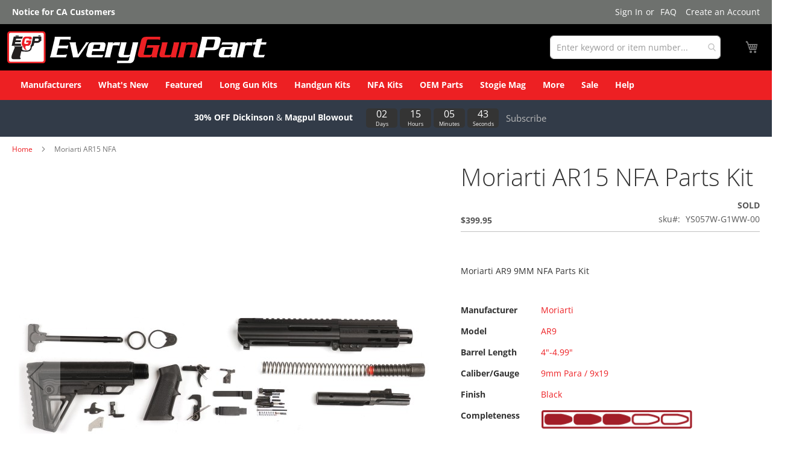

--- FILE ---
content_type: text/html; charset=UTF-8
request_url: https://everygunpart.com/nfa-kits/moriarti-ar15-nfa-ys057w-g1ww-00.html
body_size: 45627
content:
 <!doctype html><html lang="en"><head prefix="og: http://ogp.me/ns# fb: http://ogp.me/ns/fb# product: http://ogp.me/ns/product#"> <meta charset="utf-8"/>
<meta name="title" content="NFA Firearm Kits | Parts to Build An NFA Compliant Firearm"/>
<meta name="description" content="Moriarti AR9 9MM NFA Parts Kit    "/>
<meta name="keywords" content="Moriarti AR15 NFA, Moriarti, , 9mm Para / 9x19, 4&quot;-4.99&quot;, NFA Kits, everygunpart, Black"/>
<meta name="robots" content="INDEX,FOLLOW"/>
<meta name="viewport" content="width=device-width, initial-scale=1"/>
<meta name="format-detection" content="telephone=no"/>
<title>NFA Firearm Kits | Parts to Build An NFA Compliant Firearm| EveryGunPart.com</title>
<link  rel="stylesheet" type="text/css"  media="all" href="https://everygunpart.com/pub/static/version1768911656/frontend/Egp/luma_child/en_US/mage/calendar.css" />
<link  rel="stylesheet" type="text/css"  media="all" href="https://everygunpart.com/pub/static/version1768911656/frontend/Egp/luma_child/en_US/css/styles-m.css" />
<link  rel="stylesheet" type="text/css"  media="all" href="https://everygunpart.com/pub/static/version1768911656/frontend/Egp/luma_child/en_US/Amasty_Cart/css/vendor/owl.carousel.min.css" />
<link  rel="stylesheet" type="text/css"  media="all" href="https://everygunpart.com/pub/static/version1768911656/frontend/Egp/luma_child/en_US/Amasty_Base/vendor/slick/amslick.min.css" />
<link  rel="stylesheet" type="text/css"  media="all" href="https://everygunpart.com/pub/static/version1768911656/frontend/Egp/luma_child/en_US/Amasty_Customform/css/form-builder.css" />
<link  rel="stylesheet" type="text/css"  media="all" href="https://everygunpart.com/pub/static/version1768911656/frontend/Egp/luma_child/en_US/Amasty_Customform/css/form-render.css" />
<link  rel="stylesheet" type="text/css"  media="all" href="https://everygunpart.com/pub/static/version1768911656/frontend/Egp/luma_child/en_US/Amasty_Finder/css/chosen.min.css" />
<link  rel="stylesheet" type="text/css"  media="all" href="https://everygunpart.com/pub/static/version1768911656/frontend/Egp/luma_child/en_US/Amasty_Groupcat/js/fancybox/jquery.fancybox.css" />
<link  rel="stylesheet" type="text/css"  media="all" href="https://everygunpart.com/pub/static/version1768911656/frontend/Egp/luma_child/en_US/Amasty_HidePrice/js/fancyambox/jquery.fancyambox.min.css" />
<link  rel="stylesheet" type="text/css"  media="all" href="https://everygunpart.com/pub/static/version1768911656/frontend/Egp/luma_child/en_US/Amasty_HidePrice/css/amhideprice.css" />
<link  rel="stylesheet" type="text/css"  media="all" href="https://everygunpart.com/pub/static/version1768911656/frontend/Egp/luma_child/en_US/Amasty_Label/vendor/tooltipster/css/tooltipster.min.css" />
<link  rel="stylesheet" type="text/css"  media="all" href="https://everygunpart.com/pub/static/version1768911656/frontend/Egp/luma_child/en_US/Amasty_Quickview/css/quickview.css" />
<link  rel="stylesheet" type="text/css"  media="all" href="https://everygunpart.com/pub/static/version1768911656/frontend/Egp/luma_child/en_US/Amasty_Quickview/js/fancybox/jquery.fancybox.min.css" />
<link  rel="stylesheet" type="text/css"  media="all" href="https://everygunpart.com/pub/static/version1768911656/frontend/Egp/luma_child/en_US/Amasty_ShippingBar/css/bar-main.css" />
<link  rel="stylesheet" type="text/css"  media="all" href="https://everygunpart.com/pub/static/version1768911656/frontend/Egp/luma_child/en_US/Amasty_LibSwiperJs/vendor/swiper/swiper.min.css" />
<link  rel="stylesheet" type="text/css"  media="all" href="https://everygunpart.com/pub/static/version1768911656/frontend/Egp/luma_child/en_US/Amasty_Storelocator/vendor/chosen/chosen.min.css" />
<link  rel="stylesheet" type="text/css"  media="all" href="https://everygunpart.com/pub/static/version1768911656/frontend/Egp/luma_child/en_US/Magezon_Core/css/styles.css" />
<link  rel="stylesheet" type="text/css"  media="all" href="https://everygunpart.com/pub/static/version1768911656/frontend/Egp/luma_child/en_US/Magezon_Core/css/owlcarousel/owl.carousel.min.css" />
<link  rel="stylesheet" type="text/css"  media="all" href="https://everygunpart.com/pub/static/version1768911656/frontend/Egp/luma_child/en_US/Magezon_Core/css/animate.css" />
<link  rel="stylesheet" type="text/css"  media="all" href="https://everygunpart.com/pub/static/version1768911656/frontend/Egp/luma_child/en_US/Magezon_Core/css/fontawesome5.css" />
<link  rel="stylesheet" type="text/css"  media="all" href="https://everygunpart.com/pub/static/version1768911656/frontend/Egp/luma_child/en_US/Magezon_Core/css/mgz_font.css" />
<link  rel="stylesheet" type="text/css"  media="all" href="https://everygunpart.com/pub/static/version1768911656/frontend/Egp/luma_child/en_US/Magezon_Core/css/mgz_bootstrap.css" />
<link  rel="stylesheet" type="text/css"  media="all" href="https://everygunpart.com/pub/static/version1768911656/frontend/Egp/luma_child/en_US/Magezon_Builder/css/openiconic.min.css" />
<link  rel="stylesheet" type="text/css"  media="all" href="https://everygunpart.com/pub/static/version1768911656/frontend/Egp/luma_child/en_US/Magezon_Builder/css/styles.css" />
<link  rel="stylesheet" type="text/css"  media="all" href="https://everygunpart.com/pub/static/version1768911656/frontend/Egp/luma_child/en_US/Magezon_Builder/css/common.css" />
<link  rel="stylesheet" type="text/css"  media="all" href="https://everygunpart.com/pub/static/version1768911656/frontend/Egp/luma_child/en_US/Magezon_Newsletter/css/styles.css" />
<link  rel="stylesheet" type="text/css"  media="all" href="https://everygunpart.com/pub/static/version1768911656/frontend/Egp/luma_child/en_US/Magezon_Core/css/magnific.css" />
<link  rel="stylesheet" type="text/css"  media="all" href="https://everygunpart.com/pub/static/version1768911656/frontend/Egp/luma_child/en_US/Magezon_PageBuilder/css/styles.css" />
<link  rel="stylesheet" type="text/css"  media="all" href="https://everygunpart.com/pub/static/version1768911656/frontend/Egp/luma_child/en_US/Magezon_PageBuilder/vendor/photoswipe/photoswipe.css" />
<link  rel="stylesheet" type="text/css"  media="all" href="https://everygunpart.com/pub/static/version1768911656/frontend/Egp/luma_child/en_US/Magezon_PageBuilder/vendor/photoswipe/default-skin/default-skin.css" />
<link  rel="stylesheet" type="text/css"  media="all" href="https://everygunpart.com/pub/static/version1768911656/frontend/Egp/luma_child/en_US/Magezon_PageBuilder/vendor/blueimp/css/blueimp-gallery.min.css" />
<link  rel="stylesheet" type="text/css"  media="all" href="https://everygunpart.com/pub/static/version1768911656/frontend/Egp/luma_child/en_US/Magezon_PageBuilderIconBox/css/styles.css" />
<link  rel="stylesheet" type="text/css"  media="all" href="https://everygunpart.com/pub/static/version1768911656/frontend/Egp/luma_child/en_US/mage/gallery/gallery.css" />
<link  rel="stylesheet" type="text/css"  media="all" href="https://everygunpart.com/pub/static/version1768911656/frontend/Egp/luma_child/en_US/Amasty_HidePrice/css/amhideprice-styles.css" />
<link  rel="stylesheet" type="text/css"  media="all" href="https://everygunpart.com/pub/static/version1768911656/frontend/Egp/luma_child/en_US/Nwdthemes_Revslider/public/assets/css/rs6.min.css" />
<link  rel="stylesheet" type="text/css"  media="screen and (min-width: 768px)" href="https://everygunpart.com/pub/static/version1768911656/frontend/Egp/luma_child/en_US/css/styles-l.css" />





<link rel="preload" as="font" crossorigin="anonymous" href="https://everygunpart.com/pub/static/version1768911656/frontend/Egp/luma_child/en_US/fonts/opensans/light/opensans-300.woff2" />
<link rel="preload" as="font" crossorigin="anonymous" href="https://everygunpart.com/pub/static/version1768911656/frontend/Egp/luma_child/en_US/fonts/opensans/regular/opensans-400.woff2" />
<link rel="preload" as="font" crossorigin="anonymous" href="https://everygunpart.com/pub/static/version1768911656/frontend/Egp/luma_child/en_US/fonts/opensans/semibold/opensans-600.woff2" />
<link rel="preload" as="font" crossorigin="anonymous" href="https://everygunpart.com/pub/static/version1768911656/frontend/Egp/luma_child/en_US/fonts/opensans/bold/opensans-700.woff2" />
<link rel="preload" as="font" crossorigin="anonymous" href="https://everygunpart.com/pub/static/version1768911656/frontend/Egp/luma_child/en_US/fonts/Luma-Icons.woff2" />
<link  rel="canonical" href="https://everygunpart.com/moriarti-ar15-nfa-ys057w-g1ww-00.html" />
<link  rel="icon" type="image/x-icon" href="https://everygunpart.com/pub/media/favicon/default/apple-touch-icon.png" />
<link  rel="shortcut icon" type="image/x-icon" href="https://everygunpart.com/pub/media/favicon/default/apple-touch-icon.png" />
<link rel="preconnect" href="https://fonts.googleapis.com">
<link rel="preconnect" href="https://fonts.gstatic.com" crossorigin>
<link href="https://fonts.googleapis.com/css2?family=Roboto&display=swap" rel="stylesheet">
      <!-- BEGIN GOOGLE ANALYTICS CODE --><!-- END GOOGLE ANALYTICS CODE -->  <!-- BEGIN GOOGLE ANALYTICS 4 CODE --><!-- END GOOGLE ANALYTICS 4 CODE -->   <style> @media (min-width: 1260px) { .magezon-builder .mgz-container {width: 1260px;} } </style>   <meta property="og:type" content="product"/> <meta property="og:title" content="NFA Firearm Kits | Parts to Build An NFA Compliant Firearm"/>  <meta property="og:description" content="Moriarti AR9 9MM NFA Parts Kit    "/> <meta property="og:url" content="https://everygunpart.com/moriarti-ar15-nfa-ys057w-g1ww-00.html"/> <meta property="og:image" content="https://everygunpart.com/pub/media/catalog/product/cache/fd6e5e2a4ba25f38abac03292448f420/m/o/moriarti-ar15-black_YLvGX.jpg"/> <meta property="og:site_name" content="Main Website"/> <meta property="product:price:amount" content="399.95"/><meta property="product:price:currency" content="USD"/><meta name="generator" content="Powered by Slider Revolution 6.6.7 - responsive, Mobile-Friendly Slider Plugin with comfortable drag and drop interface." />

 <style> #confirmBox, .am-related-title > .am-title { background-color: #FFFFFF; }   #confirmBox a, #confirmBox a:hover, #confirmBox a:active, #confirmBox .amrelated-confirm-header { color: #a11d27; }   .amcart-confirm-buttons .button { color: #FFFFFF; }   .amcart-confirm-buttons .am-btn-left { background-color: #BBBBBB; }   .amcart-confirm-buttons .am-btn-right { background-color: #a11d27; }   .amcart-confirm-buttons, .amcart-confirm-buttons .checkout, .amcart-confirm-buttons .checkout:hover, .amcart-confirm-buttons .checkout:active, .amcart-message-box, .am-related-box, #am-a-count, #am-a-count:visited, .am-related-title > .am-title { color: #333333; } </style></head><body data-container="body" data-mage-init='{"loaderAjax": {}, "loader": { "icon": "https://everygunpart.com/pub/static/version1768911656/frontend/Egp/luma_child/en_US/images/loader-2.gif"}}' id="html-body" class="amasty-mega-menu catalog-product-view product-moriarti-ar15-nfa-ys057w-g1ww-00 categorypath-nfa-kits category-nfa-kits page-layout-1column">         <div  class="ambanners ambanner-10" data-position="10" data-bannerid="" data-role="amasty-banner-container" ></div> <div class="cookie-status-message" id="cookie-status">The store will not work correctly when cookies are disabled.</div>     <noscript><div class="message global noscript"><div class="content"><p><strong>JavaScript seems to be disabled in your browser.</strong> <span> For the best experience on our site, be sure to turn on Javascript in your browser.</span></p></div></div></noscript>       <section class="mgzbanner-after-body-start"></section><div class="page-wrapper"><header id="ammenu-header-container" class="ammenu-header-container page-header amsearch-full-width"><div class="panel wrapper"><div class="panel header"> <div class="custom-panel-link" style="text-align: center; width: 100%; clear: both; padding: 10px 0 10px 0;display:initial;"><a href="/ca-ab1263-sb-704/announce" style="color: #ffffff; font-weight: bold;">Notice for CA Customers</a></div> <a class="action skip contentarea" href="#contentarea"><span> Skip to Content</span></a>  <ul class="header links">  <li class="greet welcome" data-bind="scope: 'customer'"><!-- ko if: customer().fullname --><span class="logged-in" data-bind="text: new String('Welcome, %1!'). replace('%1', customer().fullname)"></span> <!-- /ko --><!-- ko ifnot: customer().fullname --><span class="not-logged-in" data-bind="text: ' '"></span>  <!-- /ko --></li>    <li class="link authorization-link" data-label="or"><a href="https://everygunpart.com/customer/account/login/referer/aHR0cHM6Ly9ldmVyeWd1bnBhcnQuY29tL25mYS1raXRzL21vcmlhcnRpLWFyMTUtbmZhLXlzMDU3dy1nMXd3LTAwLmh0bWw~/" >Sign In</a></li><li class="nav item"><a href="https://everygunpart.com/faq">FAQ</a></li><li><a href="https://everygunpart.com/customer/account/create/" id="idyfo8jnnG" >Create an Account</a></li></ul></div></div><div class="header content"> <!-- ko scope: 'index = ammenu_hamburger_toggle' --><!-- ko if: $data.source.isMobile() || false --><button class="ammenu-button -hamburger -trigger" aria-controls="ammenu-sidebar" aria-haspopup="menu" type="button" title="Toggling menu" data-bind=" style: { color: color_settings.hamburger_icon_color }, event: { click: toggling }, attr: { 'aria-expanded': isOpen().toString() }"></button>  <style> @media (min-width: 1025px) { .ammenu-button.-hamburger.-trigger { display: none; } }</style> <!-- /ko --><!-- /ko --> <a class="ammenu-logo " href="https://everygunpart.com/" title="EveryGunPart.com" aria-label="store logo"><img src="https://everygunpart.com/pub/media/logo/stores/1/egp_logo_white_bkg.svg" title="EveryGunPart.com" alt="EveryGunPart.com" width="430" height="98" /></a> <section class="amsearch-wrapper-block" data-amsearch-wrapper="block" data-bind=" scope: 'amsearch_wrapper', mageInit: { 'Magento_Ui/js/core/app': { components: { amsearch_wrapper: { component: 'Amasty_Xsearch/js/wrapper', data: {&quot;url&quot;:&quot;https:\/\/everygunpart.com\/amasty_xsearch\/autocomplete\/index\/&quot;,&quot;url_result&quot;:&quot;https:\/\/everygunpart.com\/catalogsearch\/result\/&quot;,&quot;url_popular&quot;:&quot;https:\/\/everygunpart.com\/search\/term\/popular\/&quot;,&quot;isDynamicWidth&quot;:false,&quot;isProductBlockEnabled&quot;:true,&quot;width&quot;:810,&quot;displaySearchButton&quot;:false,&quot;fullWidth&quot;:true,&quot;minChars&quot;:2,&quot;delay&quot;:500,&quot;currentUrlEncoded&quot;:&quot;aHR0cHM6Ly9ldmVyeWd1bnBhcnQuY29tL25mYS1raXRzL21vcmlhcnRpLWFyMTUtbmZhLXlzMDU3dy1nMXd3LTAwLmh0bWw~&quot;,&quot;color_settings&quot;:{&quot;border&quot;:&quot;b0b0b0&quot;,&quot;hover&quot;:&quot;dedede&quot;,&quot;highlight&quot;:&quot;a11d27&quot;,&quot;background&quot;:&quot;f2f2f2&quot;,&quot;text&quot;:&quot;a11d27&quot;,&quot;hover_text&quot;:&quot;a11d27&quot;,&quot;search_button&quot;:&quot;1979c2&quot;,&quot;search_button_text&quot;:&quot;ffffff&quot;},&quot;popup_display&quot;:0,&quot;preloadEnabled&quot;:true,&quot;isSeoUrlsEnabled&quot;:false,&quot;seoKey&quot;:&quot;search&quot;,&quot;isSaveSearchInputValueEnabled&quot;:false} } } } }"><div class="amsearch-form-block" data-bind=" style: { width: resized() ? data.width + 'px' : '' }, css: { '-opened': opened }, afterRender: initCssVariables"> <label class="amsearch-full_width-title" data-bind="i18n: 'Search'"></label>   <section class="amsearch-input-wrapper" data-bind=" css: { '-dynamic-width': data.isDynamicWidth, '-match': $data.readyForSearch(), '-typed': inputValue && inputValue().length }"><input type="text" name="q" placeholder="Enter&#x20;keyword&#x20;or&#x20;item&#x20;number..." class="amsearch-input" maxlength="128" role="combobox" aria-haspopup="false" aria-autocomplete="both" autocomplete="off" aria-expanded="false" data-amsearch-block="input" enterkeyhint="search" data-bind=" afterRender: initInputValue, hasFocus: focused, value: inputValue, event: { keypress: onEnter }, valueUpdate: 'input'"><!-- ko template: { name: templates.loader } --><!-- /ko --><button class="amsearch-button -close -clear -icon" style="display: none" data-bind=" event: { click: inputValue.bind(this, '') }, attr: { title: $t('Clear Field') }, visible: inputValue && inputValue().length"></button> <button class="amsearch-button -loupe -clear -icon -disabled" data-bind=" event: { click: search }, css: { '-disabled': !$data.match() }, attr: { title: $t('Search') }"></button></section>    <section class="amsearch-result-section" data-amsearch-js="results" style="display: none;" data-bind=" css: { '-small': $data.data.width < 700 && !$data.data.fullWidth }, afterRender: function (node) { initResultSection(node, 1) }, style: resultSectionStyles(), visible: $data.opened()"><!-- ko if: !$data.match() && $data.preload() --><!-- ko template: { name: templates.preload } --><!-- /ko --><!-- /ko --><!-- ko if: $data.match() --><!-- ko template: { name: templates.results } --><!-- /ko --><!-- /ko --><!-- ko if: $data.message() && $data.message().length --><!-- ko template: { name: templates.message } --><!-- /ko --><!-- /ko --></section></div> <button class="amsearch-button -full-close" style="display: none;" title="Close" data-bind=" event: { click: close }, visible: opened"></button>  <div class="focusable-trap" data-bind="event: { focusin: close }" tabindex="0"></div></section> <div data-block="minicart" class="minicart-wrapper"><a class="action showcart" href="https://everygunpart.com/checkout/cart/" data-bind="scope: 'minicart_content'"><span class="text">My Cart</span> <span class="counter qty empty" data-bind="css: { empty: !!getCartParam('summary_count') == false && !isLoading() }, blockLoader: isLoading"><span class="counter-number"><!-- ko if: getCartParam('summary_count') --><!-- ko text: getCartParam('summary_count').toLocaleString(window.LOCALE) --><!-- /ko --><!-- /ko --></span> <span class="counter-label"><!-- ko if: getCartParam('summary_count') --><!-- ko text: getCartParam('summary_count').toLocaleString(window.LOCALE) --><!-- /ko --><!-- ko i18n: 'items' --><!-- /ko --><!-- /ko --></span></span></a>  <div class="block block-minicart" data-role="dropdownDialog" data-mage-init='{"dropdownDialog":{ "appendTo":"[data-block=minicart]", "triggerTarget":".showcart", "timeout": "2000", "closeOnMouseLeave": false, "closeOnEscape": true, "triggerClass":"active", "parentClass":"active", "buttons":[]}}'><div id="minicart-content-wrapper" data-bind="scope: 'minicart_content'"><!-- ko template: getTemplate() --><!-- /ko --></div></div>  </div>  <!-- ko scope: 'index = amsearch_loupe_trigger' --><button class="amsearch-button -icon -loupe -loupe-trigger -clear" data-bind=" event: { click: toggle }"></button> <!-- /ko --> <ul class="compare wrapper"> <li class="item link compare" data-bind="scope: 'compareProducts'" data-role="compare-products-link"><a class="action compare no-display" title="Compare&#x20;Products" data-bind="attr: {'href': compareProducts().listUrl}, css: {'no-display': !compareProducts().count}" >Compare Products <span class="counter qty" data-bind="text: compareProducts().countCaption"></span></a></li> </ul>  <section class="mgzbanner-header-wrapper"></section></div>     <section class="mgzbanner-header-container"></section> <section class="mgzbanner-header-panel"></section></header>    <div class="ammenu-robots-navigation"><nav class="navigation" data-action="navigation" aria-disabled="true" aria-hidden="true" tabindex="-1"><ul aria-disabled="true" aria-hidden="true"><li class="nav-0" role="presentation"><a href="https://everygunpart.com/manufacturers/" tabindex="-1" title="Manufacturers">Manufacturers</a></li><li class="nav-1" role="presentation"><a href="https://everygunpart.com/landing/new-arrivals" tabindex="-1" title="What&#x27;s&#x20;New">What&#039;s New</a></li><li class="nav-2" role="presentation"><a href="https://everygunpart.com/north-korean-type-58-ak47-nfa-u8suyf-dkpo-00.html" tabindex="-1" title="Featured">Featured</a></li><li class="category-item&#x20;nav-3" role="presentation"><a href="https://everygunpart.com/long-guns-kits.html" tabindex="-1" title="Long&#x20;Gun&#x20;Kits">Long Gun Kits</a><ul class="submenu"><li class="category-item&#x20;nav-3-0" role="presentation"><a href="https://everygunpart.com/long-guns-kits/rifles.html" tabindex="-1" title="Rifles">Rifles</a><ul class="submenu"><li class="category-item&#x20;nav-3-0-0" role="presentation"><a href="https://everygunpart.com/long-guns-kits/rifles/bolt-action.html" tabindex="-1" title="Bolt&#x20;Action">Bolt Action</a></li><li class="category-item&#x20;nav-3-0-1" role="presentation"><a href="https://everygunpart.com/long-guns-kits/rifles/lever-action.html" tabindex="-1" title="Lever&#x20;Action">Lever Action</a></li><li class="category-item&#x20;nav-3-0-2" role="presentation"><a href="https://everygunpart.com/long-guns-kits/rifles/pump.html" tabindex="-1" title="Pump">Pump</a></li><li class="category-item&#x20;nav-3-0-3" role="presentation"><a href="https://everygunpart.com/long-guns-kits/rifles/semi-auto.html" tabindex="-1" title="Semi-auto">Semi-auto</a></li><li class="category-item&#x20;nav-3-0-4" role="presentation"><a href="https://everygunpart.com/long-guns-kits/rifles/other.html" tabindex="-1" title="Other">Other</a></li></ul></li><li class="category-item&#x20;nav-3-1" role="presentation"><a href="https://everygunpart.com/long-guns-kits/shotguns.html" tabindex="-1" title="Shotguns">Shotguns</a><ul class="submenu"><li class="category-item&#x20;nav-3-1-0" role="presentation"><a href="https://everygunpart.com/long-guns-kits/shotguns/pump.html" tabindex="-1" title="Pump">Pump</a></li><li class="category-item&#x20;nav-3-1-1" role="presentation"><a href="https://everygunpart.com/long-guns-kits/shotguns/side-by-side.html" tabindex="-1" title="Side&#x20;by&#x20;Side">Side by Side</a></li><li class="category-item&#x20;nav-3-1-2" role="presentation"><a href="https://everygunpart.com/long-guns-kits/shotguns/bolt-action.html" tabindex="-1" title="Bolt&#x20;Action">Bolt Action</a></li><li class="category-item&#x20;nav-3-1-3" role="presentation"><a href="https://everygunpart.com/long-guns-kits/shotguns/single-shot.html" tabindex="-1" title="Single&#x20;Shot">Single Shot</a></li><li class="category-item&#x20;nav-3-1-4" role="presentation"><a href="https://everygunpart.com/long-guns-kits/shotguns/semi-auto.html" tabindex="-1" title="Semi-auto">Semi-auto</a></li><li class="category-item&#x20;nav-3-1-5" role="presentation"><a href="https://everygunpart.com/long-guns-kits/shotguns/overunder.html" tabindex="-1" title="Overunder">Overunder</a></li><li class="category-item&#x20;nav-3-1-6" role="presentation"><a href="https://everygunpart.com/long-guns-kits/shotguns/lever-action.html" tabindex="-1" title="Lever&#x20;Action">Lever Action</a></li></ul></li></ul></li><li class="category-item&#x20;nav-4" role="presentation"><a href="https://everygunpart.com/handgun-kits.html" tabindex="-1" title="Handgun&#x20;Kits">Handgun Kits</a><ul class="submenu"><li class="category-item&#x20;nav-4-0" role="presentation"><a href="https://everygunpart.com/handgun-kits/revolver.html" tabindex="-1" title="Revolver&#x20;Kits">Revolver Kits</a></li><li class="category-item&#x20;nav-4-1" role="presentation"><a href="https://everygunpart.com/handgun-kits/semi-auto.html" tabindex="-1" title="Semi-Automatic&#x20;Kits">Semi-Automatic Kits</a></li><li class="category-item&#x20;nav-4-2" role="presentation"><a href="https://everygunpart.com/handgun-kits/single-shot.html" tabindex="-1" title="Single&#x20;Shot&#x20;Kits">Single Shot Kits</a></li><li class="category-item&#x20;nav-4-3" role="presentation"><a href="https://everygunpart.com/handgun-kits/derringer.html" tabindex="-1" title="Derringer&#x20;Kits">Derringer Kits</a></li><li class="category-item&#x20;nav-4-4" role="presentation"><a href="https://everygunpart.com/handgun-kits/saturday-night-specials.html" tabindex="-1" title="Saturday&#x20;Night&#x20;Special&#x20;Parts&#x20;Kits">Saturday Night Special Parts Kits</a></li></ul></li><li class="category-item&#x20;nav-5" role="presentation"><a href="https://everygunpart.com/nfa-kits.html" tabindex="-1" title="NFA&#x20;Kits">NFA Kits</a></li><li class="category-item&#x20;nav-6" role="presentation"><a href="https://everygunpart.com/oem.html" tabindex="-1" title="OEM&#x20;Parts">OEM Parts</a><ul class="submenu"><li class="category-item&#x20;nav-6-0" role="presentation"><a href="https://everygunpart.com/oem/armalite-parts.html" tabindex="-1" title="ArmaLite&#x20;OEM&#x20;Parts">ArmaLite OEM Parts</a></li><li class="category-item&#x20;nav-6-1" role="presentation"><a href="https://everygunpart.com/oem/awc-silencers.html" tabindex="-1" title="AWC">AWC</a></li><li class="category-item&#x20;nav-6-2" role="presentation"><a href="https://everygunpart.com/oem/mcmillan-firearms.html" tabindex="-1" title="McMillan&#x20;Firearms">McMillan Firearms</a></li><li class="category-item&#x20;nav-6-3" role="presentation"><a href="https://everygunpart.com/oem/surgeon-rifles.html" tabindex="-1" title="Surgeon&#x20;Rifles">Surgeon Rifles</a></li><li class="category-item&#x20;nav-6-4" role="presentation"><a href="https://everygunpart.com/oem/angrybeararms.html" tabindex="-1" title="Angry&#x20;Bear&#x20;Arms&#x20;OEM&#x20;Parts">Angry Bear Arms OEM Parts</a></li><li class="category-item&#x20;nav-6-5" role="presentation"><a href="https://everygunpart.com/oem/fn-firearm-parts.html" tabindex="-1" title="FN&#x20;OEM&#x20;Parts">FN OEM Parts</a></li><li class="category-item&#x20;nav-6-6" role="presentation"><a href="https://everygunpart.com/oem/ptr-gun-parts.html" tabindex="-1" title="PTR&#x20;OEM&#x20;Parts">PTR OEM Parts</a></li></ul></li><li class="nav-7" role="presentation"><a href="https://bit.ly/egp-cs" tabindex="-1" title="Stogie&#x20;Mag">Stogie Mag</a></li><li class="category-item&#x20;nav-8" role="presentation"><a href="https://everygunpart.com/more.html" tabindex="-1" title="More">More</a><ul class="submenu"><li class="category-item&#x20;nav-8-0" role="presentation"><a href="https://everygunpart.com/more/barrels.html" tabindex="-1" title="Barrels">Barrels</a></li><li class="category-item&#x20;nav-8-1" role="presentation"><a href="https://everygunpart.com/more/cylinders-slides.html" tabindex="-1" title="Cylinders&#x20;&amp;&#x20;Slides">Cylinders &amp; Slides</a></li><li class="category-item&#x20;nav-8-2" role="presentation"><a href="https://everygunpart.com/more/bolts.html" tabindex="-1" title="Bolts">Bolts</a></li><li class="category-item&#x20;nav-8-3" role="presentation"><a href="https://everygunpart.com/more/small-parts.html" tabindex="-1" title="Small&#x20;Parts">Small Parts</a></li><li class="category-item&#x20;nav-8-4" role="presentation"><a href="https://everygunpart.com/more/furniture-stocks-grips.html" tabindex="-1" title="Furniture,&#x20;Stocks&#x20;&amp;&#x20;Grips">Furniture, Stocks &amp; Grips</a></li><li class="category-item&#x20;nav-8-5" role="presentation"><a href="https://everygunpart.com/more/sights-optics-mounts.html" tabindex="-1" title="Sights,&#x20;Optics&#x20;&amp;&#x20;Mounts">Sights, Optics &amp; Mounts</a></li><li class="category-item&#x20;nav-8-6" role="presentation"><a href="https://everygunpart.com/more/lights-lasers.html" tabindex="-1" title="Lights&#x20;&amp;&#x20;Lasers">Lights &amp; Lasers</a></li><li class="category-item&#x20;nav-8-7" role="presentation"><a href="https://everygunpart.com/more/grip-modules-for-pistols.html" tabindex="-1" title="Grip&#x20;Modules&#x20;for&#x20;Pistols">Grip Modules for Pistols</a></li><li class="category-item&#x20;nav-8-8" role="presentation"><a href="https://everygunpart.com/more/magazines.html" tabindex="-1" title="Magazines">Magazines</a></li><li class="category-item&#x20;nav-8-9" role="presentation"><a href="https://everygunpart.com/more/pistol-braces.html" tabindex="-1" title="Pistol&#x20;Braces">Pistol Braces</a></li><li class="category-item&#x20;nav-8-10" role="presentation"><a href="https://everygunpart.com/more/bipods.html" tabindex="-1" title="Bipods">Bipods</a></li><li class="category-item&#x20;nav-8-11" role="presentation"><a href="https://everygunpart.com/more/holsters-pouches.html" tabindex="-1" title="Holsters&#x20;&amp;&#x20;Pouches">Holsters &amp; Pouches</a></li><li class="category-item&#x20;nav-8-12" role="presentation"><a href="https://everygunpart.com/more/tools-cleaning-equipment.html" tabindex="-1" title="Tools&#x20;&amp;&#x20;Cleaning&#x20;Equipment">Tools &amp; Cleaning Equipment</a></li><li class="category-item&#x20;nav-8-13" role="presentation"><a href="https://everygunpart.com/more/military-surplus.html" tabindex="-1" title="Military&#x20;Surplus">Military Surplus</a></li><li class="category-item&#x20;nav-8-14" role="presentation"><a href="https://everygunpart.com/more/slings.html" tabindex="-1" title="Slings">Slings</a></li><li class="category-item&#x20;nav-8-15" role="presentation"><a href="https://everygunpart.com/more/cases.html" tabindex="-1" title="Cases">Cases</a></li><li class="category-item&#x20;nav-8-16" role="presentation"><a href="https://everygunpart.com/more/other-accessories.html" tabindex="-1" title="Other&#x20;Accessories">Other Accessories</a></li><li class="category-item&#x20;nav-8-17" role="presentation"><a href="https://everygunpart.com/more/ammunition.html" tabindex="-1" title="Ammunition">Ammunition</a></li><li class="category-item&#x20;nav-8-18" role="presentation"><a href="https://everygunpart.com/more/swag.html" tabindex="-1" title="Swag">Swag</a></li></ul></li><li class="nav-9" role="presentation"><a href="https://everygunpart.com/landing/sale" tabindex="-1" title="Sale">Sale</a></li><li class="category-item&#x20;nav-10" role="presentation"><a href="https://everygunpart.com/help.html" tabindex="-1" title="Help">Help</a><ul class="submenu"><li class="category-item&#x20;nav-10-0" role="presentation"><a href="https://everygunpart.com/help/faq.html" tabindex="-1" title="Frequently&#x20;Asked&#x20;Questions">Frequently Asked Questions</a></li><li class="category-item&#x20;nav-10-1" role="presentation"><a href="https://everygunpart.com/help/shipping-information.html" tabindex="-1" title="Shipping&#x20;Information">Shipping Information</a></li><li class="category-item&#x20;nav-10-2" role="presentation"><a href="https://everygunpart.com/help/return-policy.html" tabindex="-1" title="Return&#x20;Policy">Return Policy</a></li><li class="category-item&#x20;nav-10-3" role="presentation"><a href="https://everygunpart.com/help/about-us.html" tabindex="-1" title="About&#x20;Us">About Us</a></li><li class="category-item&#x20;nav-10-4" role="presentation"><a href="https://everygunpart.com/help/subscribe-menu.html" tabindex="-1" title="Subscribe">Subscribe</a></li><li class="category-item&#x20;nav-10-5" role="presentation"><a href="https://everygunpart.com/help/referral-program.html" tabindex="-1" title="Referral&#x20;Program">Referral Program</a></li><li class="category-item&#x20;nav-10-6" role="presentation"><a href="https://everygunpart.com/help/contact-us-2.html" tabindex="-1" title="Contact&#x20;Us">Contact Us</a></li></ul></li></ul></nav></div> <div class="ammenu-menu-wrapper" data-nosnippet data-bind=" scope: 'ammenu_wrapper', mageInit: { 'Magento_Ui/js/core/app': { components: { 'ammenu_wrapper': { component: 'Amasty_MegaMenuLite/js/wrapper', data: {&quot;type&quot;:{&quot;value&quot;:1,&quot;label&quot;:&quot;vertical&quot;},&quot;submenu_type&quot;:false,&quot;width&quot;:0,&quot;width_value&quot;:0,&quot;column_count&quot;:4,&quot;hide_content&quot;:false,&quot;desktop_font&quot;:700,&quot;mobile_font&quot;:700,&quot;elems&quot;:[{&quot;type&quot;:{&quot;value&quot;:1,&quot;label&quot;:&quot;vertical&quot;},&quot;submenu_type&quot;:false,&quot;width&quot;:1,&quot;width_value&quot;:0,&quot;column_count&quot;:4,&quot;hide_content&quot;:false,&quot;desktop_font&quot;:700,&quot;mobile_font&quot;:700,&quot;elems&quot;:[],&quot;__disableTmpl&quot;:true,&quot;name&quot;:&quot;Manufacturers&quot;,&quot;is_category&quot;:false,&quot;id&quot;:&quot;additional-node-amasty_shopby_brand_allbrands&quot;,&quot;status&quot;:0,&quot;sort_order&quot;:null,&quot;content&quot;:&quot;    &lt;a href=\&quot;https:\/\/everygunpart.com\/manufacturers\/\&quot; class=\&quot;level-top ambrands-link\&quot;&gt; &lt;span class=\&quot;ui-menu-icon ui-icon ui-icon-carat-1-e ambrands-arrow\&quot;&gt;&lt;\/span&gt;  &lt;span class=\&quot;ambrands-label\&quot;&gt;Manufacturers&lt;\/span&gt; &lt;\/a&gt; &lt;div class=\&quot;ambrands-list-popup\&quot; data-ambrands-js=\&quot;brands-popup\&quot;&gt; &lt;style&gt; .ambrands-list-popup .ambrands-letter .ambrands-content .ambrands-image { max-width: 100px; max-height: inherit; } .ambrands-list-popup .ambrands-brand-item .ambrands-image-block { height: inherit; } .ambrands-list-popup .ambrands-brand-item { width: 122px; min-height: 130px; } .ambrands-list-popup .ambrands-brand-item .ambrands-empty { width: 100px; line-height: 100px; font-size: 65px; }&lt;\/style&gt; &lt;div class=\&quot;ambrands-list-container\&quot;&gt;  &lt;div class=\&quot;ambrands-letters-filter\&quot;&gt;&lt;a href=\&quot;https:\/\/everygunpart.com\/manufacturers\/\&quot; class=\&quot;ambrands-letter -letter-all -active\&quot; title=\&quot;All&#x20;Manufacturers\&quot;&gt;All Manufacturers&lt;\/a&gt;   &lt;button data-ambrands-js=\&quot;popup-filter-letter\&quot; class=\&quot;ambrands-letter letter-A\&quot;&gt;A&lt;\/button&gt;  &lt;button data-ambrands-js=\&quot;popup-filter-letter\&quot; class=\&quot;ambrands-letter letter-B\&quot;&gt;B&lt;\/button&gt;  &lt;button data-ambrands-js=\&quot;popup-filter-letter\&quot; class=\&quot;ambrands-letter letter-C\&quot;&gt;C&lt;\/button&gt;  &lt;button data-ambrands-js=\&quot;popup-filter-letter\&quot; class=\&quot;ambrands-letter letter-D\&quot;&gt;D&lt;\/button&gt;  &lt;button data-ambrands-js=\&quot;popup-filter-letter\&quot; class=\&quot;ambrands-letter letter-E\&quot;&gt;E&lt;\/button&gt;  &lt;button data-ambrands-js=\&quot;popup-filter-letter\&quot; class=\&quot;ambrands-letter letter-F\&quot;&gt;F&lt;\/button&gt;  &lt;button data-ambrands-js=\&quot;popup-filter-letter\&quot; class=\&quot;ambrands-letter letter-G\&quot;&gt;G&lt;\/button&gt;  &lt;button data-ambrands-js=\&quot;popup-filter-letter\&quot; class=\&quot;ambrands-letter letter-H\&quot;&gt;H&lt;\/button&gt;  &lt;button data-ambrands-js=\&quot;popup-filter-letter\&quot; class=\&quot;ambrands-letter letter-I\&quot;&gt;I&lt;\/button&gt;  &lt;button data-ambrands-js=\&quot;popup-filter-letter\&quot; class=\&quot;ambrands-letter letter-J\&quot;&gt;J&lt;\/button&gt;  &lt;button data-ambrands-js=\&quot;popup-filter-letter\&quot; class=\&quot;ambrands-letter letter-K\&quot;&gt;K&lt;\/button&gt;  &lt;button data-ambrands-js=\&quot;popup-filter-letter\&quot; class=\&quot;ambrands-letter letter-L\&quot;&gt;L&lt;\/button&gt;  &lt;button data-ambrands-js=\&quot;popup-filter-letter\&quot; class=\&quot;ambrands-letter letter-M\&quot;&gt;M&lt;\/button&gt;  &lt;button data-ambrands-js=\&quot;popup-filter-letter\&quot; class=\&quot;ambrands-letter letter-N\&quot;&gt;N&lt;\/button&gt;  &lt;button data-ambrands-js=\&quot;popup-filter-letter\&quot; class=\&quot;ambrands-letter letter-O\&quot;&gt;O&lt;\/button&gt;  &lt;button data-ambrands-js=\&quot;popup-filter-letter\&quot; class=\&quot;ambrands-letter letter-P\&quot;&gt;P&lt;\/button&gt;  &lt;button data-ambrands-js=\&quot;popup-filter-letter\&quot; class=\&quot;ambrands-letter letter-Q\&quot;&gt;Q&lt;\/button&gt;  &lt;button data-ambrands-js=\&quot;popup-filter-letter\&quot; class=\&quot;ambrands-letter letter-R\&quot;&gt;R&lt;\/button&gt;  &lt;button data-ambrands-js=\&quot;popup-filter-letter\&quot; class=\&quot;ambrands-letter letter-S\&quot;&gt;S&lt;\/button&gt;  &lt;button data-ambrands-js=\&quot;popup-filter-letter\&quot; class=\&quot;ambrands-letter letter-T\&quot;&gt;T&lt;\/button&gt;  &lt;button data-ambrands-js=\&quot;popup-filter-letter\&quot; class=\&quot;ambrands-letter letter-U\&quot;&gt;U&lt;\/button&gt;  &lt;button data-ambrands-js=\&quot;popup-filter-letter\&quot; class=\&quot;ambrands-letter letter-V\&quot;&gt;V&lt;\/button&gt;  &lt;button data-ambrands-js=\&quot;popup-filter-letter\&quot; class=\&quot;ambrands-letter letter-W\&quot;&gt;W&lt;\/button&gt;  &lt;button data-ambrands-js=\&quot;popup-filter-letter\&quot; class=\&quot;ambrands-letter letter-X\&quot;&gt;X&lt;\/button&gt;  &lt;button data-ambrands-js=\&quot;popup-filter-letter\&quot; class=\&quot;ambrands-letter letter-Y\&quot;&gt;Y&lt;\/button&gt;  &lt;button data-ambrands-js=\&quot;popup-filter-letter\&quot; class=\&quot;ambrands-letter letter-Z\&quot;&gt;Z&lt;\/button&gt;  &lt;\/div&gt;&lt;script type=\&quot;text\/x-magento-init\&quot;&gt;\n                         {\n                             \&quot;*\&quot;: {\n                                 \&quot;amBrandsFilterInit\&quot;: {\n                                    \&quot;element\&quot;: \&quot;[data-ambrands-js=&#039;popup-filter-letter&#039;]\&quot;,\n                                    \&quot;target\&quot;: \&quot;[data-ambrands-js=&#039;popup-brand-letter&#039;]\&quot;\n                                }\n                             }\n                         }&lt;\/script&gt; &lt;div class=\&quot;ambrands-popup-items\&quot;&gt; &lt;section class=\&quot;ambrands-letters-list\&quot;&gt; &lt;div class=\&quot;ambrands-letter letter-A\&quot; data-ambrands-js=\&quot;popup-brand-letter\&quot;&gt;&lt;h3 class=\&quot;ambrands-title\&quot;&gt;A&lt;\/h3&gt;&lt;div class=\&quot;ambrands-content\&quot;&gt; &lt;div class=\&quot;ambrands-brand-item \&quot;&gt;&lt;a href=\&quot;https:\/\/everygunpart.com\/manufacturer\/accu_tek\&quot; class=\&quot;ambrands-inner\&quot; title=\&quot;Accu-Tek\&quot;&gt;  &lt;span class=\&quot;ambrands-image-block\&quot;&gt;&lt;span class=\&quot;ambrands-empty\&quot;&gt;A&lt;\/span&gt;&lt;\/span&gt;   &lt;span class=\&quot;ambrands-label\&quot;&gt;Accu-Tek  &lt;span class=\&quot;ambrands-count\&quot;&gt;16&lt;\/span&gt; &lt;\/span&gt;&lt;\/a&gt;&lt;\/div&gt; &lt;div class=\&quot;ambrands-brand-item \&quot;&gt;&lt;a href=\&quot;https:\/\/everygunpart.com\/manufacturer\/accuracy_international\&quot; class=\&quot;ambrands-inner\&quot; title=\&quot;Accuracy&#x20;International\&quot;&gt;  &lt;span class=\&quot;ambrands-image-block\&quot;&gt;&lt;img class=\&quot;ambrands-image\&quot; src=\&quot;https:\/\/everygunpart.com\/pub\/media\/amasty\/shopby\/option_images\/slider\/accuracy-intl-sw-120.png\&quot; title=\&quot;Accuracy&#x20;International&#x20;logo\&quot; alt=\&quot;Accuracy&#x20;International&#x20;logo\&quot; loading=\&quot;lazy\&quot; \/&gt;&lt;\/span&gt;   &lt;span class=\&quot;ambrands-label\&quot;&gt;Accuracy International  &lt;span class=\&quot;ambrands-count\&quot;&gt;2&lt;\/span&gt; &lt;\/span&gt;&lt;\/a&gt;&lt;\/div&gt; &lt;div class=\&quot;ambrands-brand-item \&quot;&gt;&lt;a href=\&quot;https:\/\/everygunpart.com\/manufacturer\/accurate_mag\&quot; class=\&quot;ambrands-inner\&quot; title=\&quot;Accurate&#x20;Mag\&quot;&gt;  &lt;span class=\&quot;ambrands-image-block\&quot;&gt;&lt;span class=\&quot;ambrands-empty\&quot;&gt;A&lt;\/span&gt;&lt;\/span&gt;   &lt;span class=\&quot;ambrands-label\&quot;&gt;Accurate Mag  &lt;span class=\&quot;ambrands-count\&quot;&gt;1&lt;\/span&gt; &lt;\/span&gt;&lt;\/a&gt;&lt;\/div&gt; &lt;div class=\&quot;ambrands-brand-item \&quot;&gt;&lt;a href=\&quot;https:\/\/everygunpart.com\/manufacturer\/act_mag\&quot; class=\&quot;ambrands-inner\&quot; title=\&quot;ACT&#x20;MAG\&quot;&gt;  &lt;span class=\&quot;ambrands-image-block\&quot;&gt;&lt;span class=\&quot;ambrands-empty\&quot;&gt;A&lt;\/span&gt;&lt;\/span&gt;   &lt;span class=\&quot;ambrands-label\&quot;&gt;ACT MAG  &lt;span class=\&quot;ambrands-count\&quot;&gt;2&lt;\/span&gt; &lt;\/span&gt;&lt;\/a&gt;&lt;\/div&gt; &lt;div class=\&quot;ambrands-brand-item \&quot;&gt;&lt;a href=\&quot;https:\/\/everygunpart.com\/manufacturer\/adco\&quot; class=\&quot;ambrands-inner\&quot; title=\&quot;Adco\&quot;&gt;  &lt;span class=\&quot;ambrands-image-block\&quot;&gt;&lt;span class=\&quot;ambrands-empty\&quot;&gt;A&lt;\/span&gt;&lt;\/span&gt;   &lt;span class=\&quot;ambrands-label\&quot;&gt;Adco  &lt;span class=\&quot;ambrands-count\&quot;&gt;1&lt;\/span&gt; &lt;\/span&gt;&lt;\/a&gt;&lt;\/div&gt; &lt;div class=\&quot;ambrands-brand-item \&quot;&gt;&lt;a href=\&quot;https:\/\/everygunpart.com\/manufacturer\/ade_advanced_optics\&quot; class=\&quot;ambrands-inner\&quot; title=\&quot;Ade&#x20;Advanced&#x20;Optics\&quot;&gt;  &lt;span class=\&quot;ambrands-image-block\&quot;&gt;&lt;span class=\&quot;ambrands-empty\&quot;&gt;A&lt;\/span&gt;&lt;\/span&gt;   &lt;span class=\&quot;ambrands-label\&quot;&gt;Ade Advanced Optics  &lt;span class=\&quot;ambrands-count\&quot;&gt;1&lt;\/span&gt; &lt;\/span&gt;&lt;\/a&gt;&lt;\/div&gt; &lt;div class=\&quot;ambrands-brand-item \&quot;&gt;&lt;a href=\&quot;https:\/\/everygunpart.com\/manufacturer\/aftermarket\&quot; class=\&quot;ambrands-inner\&quot; title=\&quot;Aftermarket\&quot;&gt;  &lt;span class=\&quot;ambrands-image-block\&quot;&gt;&lt;span class=\&quot;ambrands-empty\&quot;&gt;A&lt;\/span&gt;&lt;\/span&gt;   &lt;span class=\&quot;ambrands-label\&quot;&gt;Aftermarket  &lt;span class=\&quot;ambrands-count\&quot;&gt;239&lt;\/span&gt; &lt;\/span&gt;&lt;\/a&gt;&lt;\/div&gt; &lt;div class=\&quot;ambrands-brand-item \&quot;&gt;&lt;a href=\&quot;https:\/\/everygunpart.com\/manufacturer\/agency_arms\&quot; class=\&quot;ambrands-inner\&quot; title=\&quot;Agency&#x20;Arms\&quot;&gt;  &lt;span class=\&quot;ambrands-image-block\&quot;&gt;&lt;span class=\&quot;ambrands-empty\&quot;&gt;A&lt;\/span&gt;&lt;\/span&gt;   &lt;span class=\&quot;ambrands-label\&quot;&gt;Agency Arms  &lt;span class=\&quot;ambrands-count\&quot;&gt;1&lt;\/span&gt; &lt;\/span&gt;&lt;\/a&gt;&lt;\/div&gt; &lt;div class=\&quot;ambrands-brand-item \&quot;&gt;&lt;a href=\&quot;https:\/\/everygunpart.com\/manufacturer\/aimpoint\&quot; class=\&quot;ambrands-inner\&quot; title=\&quot;Aimpoint\&quot;&gt;  &lt;span class=\&quot;ambrands-image-block\&quot;&gt;&lt;span class=\&quot;ambrands-empty\&quot;&gt;A&lt;\/span&gt;&lt;\/span&gt;   &lt;span class=\&quot;ambrands-label\&quot;&gt;Aimpoint  &lt;span class=\&quot;ambrands-count\&quot;&gt;1&lt;\/span&gt; &lt;\/span&gt;&lt;\/a&gt;&lt;\/div&gt; &lt;div class=\&quot;ambrands-brand-item \&quot;&gt;&lt;a href=\&quot;https:\/\/everygunpart.com\/manufacturer\/airtronic_services\&quot; class=\&quot;ambrands-inner\&quot; title=\&quot;Airtronic&#x20;Services\&quot;&gt;  &lt;span class=\&quot;ambrands-image-block\&quot;&gt;&lt;span class=\&quot;ambrands-empty\&quot;&gt;A&lt;\/span&gt;&lt;\/span&gt;   &lt;span class=\&quot;ambrands-label\&quot;&gt;Airtronic Services  &lt;span class=\&quot;ambrands-count\&quot;&gt;7&lt;\/span&gt; &lt;\/span&gt;&lt;\/a&gt;&lt;\/div&gt; &lt;div class=\&quot;ambrands-brand-item \&quot;&gt;&lt;a href=\&quot;https:\/\/everygunpart.com\/manufacturer\/albion\&quot; class=\&quot;ambrands-inner\&quot; title=\&quot;Albion\&quot;&gt;  &lt;span class=\&quot;ambrands-image-block\&quot;&gt;&lt;span class=\&quot;ambrands-empty\&quot;&gt;A&lt;\/span&gt;&lt;\/span&gt;   &lt;span class=\&quot;ambrands-label\&quot;&gt;Albion  &lt;span class=\&quot;ambrands-count\&quot;&gt;1&lt;\/span&gt; &lt;\/span&gt;&lt;\/a&gt;&lt;\/div&gt; &lt;div class=\&quot;ambrands-brand-item \&quot;&gt;&lt;a href=\&quot;https:\/\/everygunpart.com\/manufacturer\/alpha\&quot; class=\&quot;ambrands-inner\&quot; title=\&quot;Alpha\&quot;&gt;  &lt;span class=\&quot;ambrands-image-block\&quot;&gt;&lt;span class=\&quot;ambrands-empty\&quot;&gt;A&lt;\/span&gt;&lt;\/span&gt;   &lt;span class=\&quot;ambrands-label\&quot;&gt;Alpha  &lt;span class=\&quot;ambrands-count\&quot;&gt;1&lt;\/span&gt; &lt;\/span&gt;&lt;\/a&gt;&lt;\/div&gt; &lt;div class=\&quot;ambrands-brand-item \&quot;&gt;&lt;a href=\&quot;https:\/\/everygunpart.com\/manufacturer\/alpha_wolf\&quot; class=\&quot;ambrands-inner\&quot; title=\&quot;Alpha&#x20;Wolf\&quot;&gt;  &lt;span class=\&quot;ambrands-image-block\&quot;&gt;&lt;span class=\&quot;ambrands-empty\&quot;&gt;A&lt;\/span&gt;&lt;\/span&gt;   &lt;span class=\&quot;ambrands-label\&quot;&gt;Alpha Wolf  &lt;span class=\&quot;ambrands-count\&quot;&gt;1&lt;\/span&gt; &lt;\/span&gt;&lt;\/a&gt;&lt;\/div&gt; &lt;div class=\&quot;ambrands-brand-item \&quot;&gt;&lt;a href=\&quot;https:\/\/everygunpart.com\/manufacturer\/amend2\&quot; class=\&quot;ambrands-inner\&quot; title=\&quot;Amend2\&quot;&gt;  &lt;span class=\&quot;ambrands-image-block\&quot;&gt;&lt;span class=\&quot;ambrands-empty\&quot;&gt;A&lt;\/span&gt;&lt;\/span&gt;   &lt;span class=\&quot;ambrands-label\&quot;&gt;Amend2  &lt;span class=\&quot;ambrands-count\&quot;&gt;4&lt;\/span&gt; &lt;\/span&gt;&lt;\/a&gt;&lt;\/div&gt; &lt;div class=\&quot;ambrands-brand-item \&quot;&gt;&lt;a href=\&quot;https:\/\/everygunpart.com\/manufacturer\/american_arms\&quot; class=\&quot;ambrands-inner\&quot; title=\&quot;American&#x20;Arms\&quot;&gt;  &lt;span class=\&quot;ambrands-image-block\&quot;&gt;&lt;span class=\&quot;ambrands-empty\&quot;&gt;A&lt;\/span&gt;&lt;\/span&gt;   &lt;span class=\&quot;ambrands-label\&quot;&gt;American Arms  &lt;span class=\&quot;ambrands-count\&quot;&gt;2&lt;\/span&gt; &lt;\/span&gt;&lt;\/a&gt;&lt;\/div&gt; &lt;div class=\&quot;ambrands-brand-item \&quot;&gt;&lt;a href=\&quot;https:\/\/everygunpart.com\/manufacturer\/american_gun_craft\&quot; class=\&quot;ambrands-inner\&quot; title=\&quot;American&#x20;Gun&#x20;Craft\&quot;&gt;  &lt;span class=\&quot;ambrands-image-block\&quot;&gt;&lt;span class=\&quot;ambrands-empty\&quot;&gt;A&lt;\/span&gt;&lt;\/span&gt;   &lt;span class=\&quot;ambrands-label\&quot;&gt;American Gun Craft  &lt;span class=\&quot;ambrands-count\&quot;&gt;2&lt;\/span&gt; &lt;\/span&gt;&lt;\/a&gt;&lt;\/div&gt; &lt;div class=\&quot;ambrands-brand-item \&quot;&gt;&lt;a href=\&quot;https:\/\/everygunpart.com\/manufacturer\/american_pin_co\&quot; class=\&quot;ambrands-inner\&quot; title=\&quot;American&#x20;Pin&#x20;Co.\&quot;&gt;  &lt;span class=\&quot;ambrands-image-block\&quot;&gt;&lt;span class=\&quot;ambrands-empty\&quot;&gt;A&lt;\/span&gt;&lt;\/span&gt;   &lt;span class=\&quot;ambrands-label\&quot;&gt;American Pin Co.  &lt;span class=\&quot;ambrands-count\&quot;&gt;2&lt;\/span&gt; &lt;\/span&gt;&lt;\/a&gt;&lt;\/div&gt; &lt;div class=\&quot;ambrands-brand-item \&quot;&gt;&lt;a href=\&quot;https:\/\/everygunpart.com\/manufacturer\/american_tactical\&quot; class=\&quot;ambrands-inner\&quot; title=\&quot;American&#x20;Tactical\&quot;&gt;  &lt;span class=\&quot;ambrands-image-block\&quot;&gt;&lt;span class=\&quot;ambrands-empty\&quot;&gt;A&lt;\/span&gt;&lt;\/span&gt;   &lt;span class=\&quot;ambrands-label\&quot;&gt;American Tactical  &lt;span class=\&quot;ambrands-count\&quot;&gt;6&lt;\/span&gt; &lt;\/span&gt;&lt;\/a&gt;&lt;\/div&gt; &lt;div class=\&quot;ambrands-brand-item \&quot;&gt;&lt;a href=\&quot;https:\/\/everygunpart.com\/manufacturer\/amt\&quot; class=\&quot;ambrands-inner\&quot; title=\&quot;AMT\&quot;&gt;  &lt;span class=\&quot;ambrands-image-block\&quot;&gt;&lt;img class=\&quot;ambrands-image\&quot; src=\&quot;https:\/\/everygunpart.com\/pub\/media\/amasty\/shopby\/option_images\/slider\/amt-sw-120.png\&quot; title=\&quot;\&quot; alt=\&quot;\&quot; loading=\&quot;lazy\&quot; \/&gt;&lt;\/span&gt;   &lt;span class=\&quot;ambrands-label\&quot;&gt;AMT  &lt;span class=\&quot;ambrands-count\&quot;&gt;27&lt;\/span&gt; &lt;\/span&gt;&lt;\/a&gt;&lt;\/div&gt; &lt;div class=\&quot;ambrands-brand-item \&quot;&gt;&lt;a href=\&quot;https:\/\/everygunpart.com\/manufacturer\/angry_bear_arms\&quot; class=\&quot;ambrands-inner\&quot; title=\&quot;Angry&#x20;Bear&#x20;Arms\&quot;&gt;  &lt;span class=\&quot;ambrands-image-block\&quot;&gt;&lt;img class=\&quot;ambrands-image\&quot; src=\&quot;https:\/\/everygunpart.com\/pub\/media\/amasty\/shopby\/option_images\/slider\/angry-bear-logo.png\&quot; title=\&quot;Angry&#x20;Bear&#x20;Arms\&quot; alt=\&quot;Angry&#x20;Bear&#x20;Arms\&quot; loading=\&quot;lazy\&quot; \/&gt;&lt;\/span&gt;   &lt;span class=\&quot;ambrands-label\&quot;&gt;Angry Bear Arms  &lt;span class=\&quot;ambrands-count\&quot;&gt;4&lt;\/span&gt; &lt;\/span&gt;&lt;\/a&gt;&lt;\/div&gt; &lt;div class=\&quot;ambrands-brand-item \&quot;&gt;&lt;a href=\&quot;https:\/\/everygunpart.com\/manufacturer\/anschutz\&quot; class=\&quot;ambrands-inner\&quot; title=\&quot;Anschutz\&quot;&gt;  &lt;span class=\&quot;ambrands-image-block\&quot;&gt;&lt;img class=\&quot;ambrands-image\&quot; src=\&quot;https:\/\/everygunpart.com\/pub\/media\/amasty\/shopby\/option_images\/slider\/anschutzr-sw-120.png\&quot; title=\&quot;\&quot; alt=\&quot;\&quot; loading=\&quot;lazy\&quot; \/&gt;&lt;\/span&gt;   &lt;span class=\&quot;ambrands-label\&quot;&gt;Anschutz  &lt;span class=\&quot;ambrands-count\&quot;&gt;9&lt;\/span&gt; &lt;\/span&gt;&lt;\/a&gt;&lt;\/div&gt; &lt;div class=\&quot;ambrands-brand-item \&quot;&gt;&lt;a href=\&quot;https:\/\/everygunpart.com\/manufacturer\/ar15\&quot; class=\&quot;ambrands-inner\&quot; title=\&quot;AR15\&quot;&gt;  &lt;span class=\&quot;ambrands-image-block\&quot;&gt;&lt;img class=\&quot;ambrands-image\&quot; src=\&quot;https:\/\/everygunpart.com\/pub\/media\/amasty\/shopby\/option_images\/slider\/egp-trigger-sw-120_26.png\&quot; title=\&quot;\&quot; alt=\&quot;\&quot; loading=\&quot;lazy\&quot; \/&gt;&lt;\/span&gt;   &lt;span class=\&quot;ambrands-label\&quot;&gt;AR15  &lt;span class=\&quot;ambrands-count\&quot;&gt;1&lt;\/span&gt; &lt;\/span&gt;&lt;\/a&gt;&lt;\/div&gt; &lt;div class=\&quot;ambrands-brand-item \&quot;&gt;&lt;a href=\&quot;https:\/\/everygunpart.com\/manufacturer\/arisaka\&quot; class=\&quot;ambrands-inner\&quot; title=\&quot;Arisaka\&quot;&gt;  &lt;span class=\&quot;ambrands-image-block\&quot;&gt;&lt;span class=\&quot;ambrands-empty\&quot;&gt;A&lt;\/span&gt;&lt;\/span&gt;   &lt;span class=\&quot;ambrands-label\&quot;&gt;Arisaka  &lt;span class=\&quot;ambrands-count\&quot;&gt;1&lt;\/span&gt; &lt;\/span&gt;&lt;\/a&gt;&lt;\/div&gt; &lt;div class=\&quot;ambrands-brand-item \&quot;&gt;&lt;a href=\&quot;https:\/\/everygunpart.com\/manufacturer\/armalite\&quot; class=\&quot;ambrands-inner\&quot; title=\&quot;ArmaLite\&quot;&gt;  &lt;span class=\&quot;ambrands-image-block\&quot;&gt;&lt;img class=\&quot;ambrands-image\&quot; src=\&quot;https:\/\/everygunpart.com\/pub\/media\/amasty\/shopby\/option_images\/slider\/armalite-logo-blue-mc.png\&quot; title=\&quot;ArmaLite&#x20;OEM&#x20;Parts\&quot; alt=\&quot;ArmaLite&#x20;OEM&#x20;Parts\&quot; loading=\&quot;lazy\&quot; \/&gt;&lt;\/span&gt;   &lt;span class=\&quot;ambrands-label\&quot;&gt;ArmaLite  &lt;span class=\&quot;ambrands-count\&quot;&gt;219&lt;\/span&gt; &lt;\/span&gt;&lt;\/a&gt;&lt;\/div&gt; &lt;div class=\&quot;ambrands-brand-item \&quot;&gt;&lt;a href=\&quot;https:\/\/everygunpart.com\/manufacturer\/armi_galesi\&quot; class=\&quot;ambrands-inner\&quot; title=\&quot;Armi&#x20;Galesi\&quot;&gt;  &lt;span class=\&quot;ambrands-image-block\&quot;&gt;&lt;span class=\&quot;ambrands-empty\&quot;&gt;A&lt;\/span&gt;&lt;\/span&gt;   &lt;span class=\&quot;ambrands-label\&quot;&gt;Armi Galesi  &lt;span class=\&quot;ambrands-count\&quot;&gt;2&lt;\/span&gt; &lt;\/span&gt;&lt;\/a&gt;&lt;\/div&gt; &lt;div class=\&quot;ambrands-brand-item \&quot;&gt;&lt;a href=\&quot;https:\/\/everygunpart.com\/manufacturer\/arminius\&quot; class=\&quot;ambrands-inner\&quot; title=\&quot;Arminius\&quot;&gt;  &lt;span class=\&quot;ambrands-image-block\&quot;&gt;&lt;span class=\&quot;ambrands-empty\&quot;&gt;A&lt;\/span&gt;&lt;\/span&gt;   &lt;span class=\&quot;ambrands-label\&quot;&gt;Arminius  &lt;span class=\&quot;ambrands-count\&quot;&gt;8&lt;\/span&gt; &lt;\/span&gt;&lt;\/a&gt;&lt;\/div&gt; &lt;div class=\&quot;ambrands-brand-item \&quot;&gt;&lt;a href=\&quot;https:\/\/everygunpart.com\/manufacturer\/arms_co\&quot; class=\&quot;ambrands-inner\&quot; title=\&quot;Arms&#x20;Co\&quot;&gt;  &lt;span class=\&quot;ambrands-image-block\&quot;&gt;&lt;span class=\&quot;ambrands-empty\&quot;&gt;A&lt;\/span&gt;&lt;\/span&gt;   &lt;span class=\&quot;ambrands-label\&quot;&gt;Arms Co  &lt;span class=\&quot;ambrands-count\&quot;&gt;2&lt;\/span&gt; &lt;\/span&gt;&lt;\/a&gt;&lt;\/div&gt; &lt;div class=\&quot;ambrands-brand-item \&quot;&gt;&lt;a href=\&quot;https:\/\/everygunpart.com\/manufacturer\/armscor\&quot; class=\&quot;ambrands-inner\&quot; title=\&quot;Armscor\&quot;&gt;  &lt;span class=\&quot;ambrands-image-block\&quot;&gt;&lt;span class=\&quot;ambrands-empty\&quot;&gt;A&lt;\/span&gt;&lt;\/span&gt;   &lt;span class=\&quot;ambrands-label\&quot;&gt;Armscor  &lt;span class=\&quot;ambrands-count\&quot;&gt;2&lt;\/span&gt; &lt;\/span&gt;&lt;\/a&gt;&lt;\/div&gt; &lt;div class=\&quot;ambrands-brand-item \&quot;&gt;&lt;a href=\&quot;https:\/\/everygunpart.com\/manufacturer\/armsport\&quot; class=\&quot;ambrands-inner\&quot; title=\&quot;Armsport\&quot;&gt;  &lt;span class=\&quot;ambrands-image-block\&quot;&gt;&lt;span class=\&quot;ambrands-empty\&quot;&gt;A&lt;\/span&gt;&lt;\/span&gt;   &lt;span class=\&quot;ambrands-label\&quot;&gt;Armsport  &lt;span class=\&quot;ambrands-count\&quot;&gt;1&lt;\/span&gt; &lt;\/span&gt;&lt;\/a&gt;&lt;\/div&gt; &lt;div class=\&quot;ambrands-brand-item \&quot;&gt;&lt;a href=\&quot;https:\/\/everygunpart.com\/manufacturer\/arsenal\&quot; class=\&quot;ambrands-inner\&quot; title=\&quot;Arsenal\&quot;&gt;  &lt;span class=\&quot;ambrands-image-block\&quot;&gt;&lt;span class=\&quot;ambrands-empty\&quot;&gt;A&lt;\/span&gt;&lt;\/span&gt;   &lt;span class=\&quot;ambrands-label\&quot;&gt;Arsenal  &lt;span class=\&quot;ambrands-count\&quot;&gt;3&lt;\/span&gt; &lt;\/span&gt;&lt;\/a&gt;&lt;\/div&gt; &lt;div class=\&quot;ambrands-brand-item \&quot;&gt;&lt;a href=\&quot;https:\/\/everygunpart.com\/manufacturer\/asc\&quot; class=\&quot;ambrands-inner\&quot; title=\&quot;ASC\&quot;&gt;  &lt;span class=\&quot;ambrands-image-block\&quot;&gt;&lt;span class=\&quot;ambrands-empty\&quot;&gt;A&lt;\/span&gt;&lt;\/span&gt;   &lt;span class=\&quot;ambrands-label\&quot;&gt;ASC  &lt;span class=\&quot;ambrands-count\&quot;&gt;4&lt;\/span&gt; &lt;\/span&gt;&lt;\/a&gt;&lt;\/div&gt; &lt;div class=\&quot;ambrands-brand-item \&quot;&gt;&lt;a href=\&quot;https:\/\/everygunpart.com\/manufacturer\/assorted\&quot; class=\&quot;ambrands-inner\&quot; title=\&quot;Assorted\&quot;&gt;  &lt;span class=\&quot;ambrands-image-block\&quot;&gt;&lt;img class=\&quot;ambrands-image\&quot; src=\&quot;https:\/\/everygunpart.com\/pub\/media\/amasty\/shopby\/option_images\/slider\/egp-trigger-sw-120_1.png\&quot; title=\&quot;\&quot; alt=\&quot;\&quot; loading=\&quot;lazy\&quot; \/&gt;&lt;\/span&gt;   &lt;span class=\&quot;ambrands-label\&quot;&gt;Assorted  &lt;span class=\&quot;ambrands-count\&quot;&gt;23&lt;\/span&gt; &lt;\/span&gt;&lt;\/a&gt;&lt;\/div&gt; &lt;div class=\&quot;ambrands-brand-item \&quot;&gt;&lt;a href=\&quot;https:\/\/everygunpart.com\/manufacturer\/astra\&quot; class=\&quot;ambrands-inner\&quot; title=\&quot;Astra\&quot;&gt;  &lt;span class=\&quot;ambrands-image-block\&quot;&gt;&lt;img class=\&quot;ambrands-image\&quot; src=\&quot;https:\/\/everygunpart.com\/pub\/media\/amasty\/shopby\/option_images\/slider\/astra-sw-60bg.png\&quot; title=\&quot;Astra&#x20;logo\&quot; alt=\&quot;Astra&#x20;logo\&quot; loading=\&quot;lazy\&quot; \/&gt;&lt;\/span&gt;   &lt;span class=\&quot;ambrands-label\&quot;&gt;Astra  &lt;span class=\&quot;ambrands-count\&quot;&gt;12&lt;\/span&gt; &lt;\/span&gt;&lt;\/a&gt;&lt;\/div&gt; &lt;div class=\&quot;ambrands-brand-item \&quot;&gt;&lt;a href=\&quot;https:\/\/everygunpart.com\/manufacturer\/ati\&quot; class=\&quot;ambrands-inner\&quot; title=\&quot;ATI\&quot;&gt;  &lt;span class=\&quot;ambrands-image-block\&quot;&gt;&lt;span class=\&quot;ambrands-empty\&quot;&gt;A&lt;\/span&gt;&lt;\/span&gt;   &lt;span class=\&quot;ambrands-label\&quot;&gt;ATI  &lt;span class=\&quot;ambrands-count\&quot;&gt;7&lt;\/span&gt; &lt;\/span&gt;&lt;\/a&gt;&lt;\/div&gt; &lt;div class=\&quot;ambrands-brand-item \&quot;&gt;&lt;a href=\&quot;https:\/\/everygunpart.com\/manufacturer\/atomic_beam\&quot; class=\&quot;ambrands-inner\&quot; title=\&quot;Atomic&#x20;Beam\&quot;&gt;  &lt;span class=\&quot;ambrands-image-block\&quot;&gt;&lt;span class=\&quot;ambrands-empty\&quot;&gt;A&lt;\/span&gt;&lt;\/span&gt;   &lt;span class=\&quot;ambrands-label\&quot;&gt;Atomic Beam  &lt;span class=\&quot;ambrands-count\&quot;&gt;1&lt;\/span&gt; &lt;\/span&gt;&lt;\/a&gt;&lt;\/div&gt; &lt;div class=\&quot;ambrands-brand-item \&quot;&gt;&lt;a href=\&quot;https:\/\/everygunpart.com\/manufacturer\/auto_nine\&quot; class=\&quot;ambrands-inner\&quot; title=\&quot;Auto&#x20;Nine\&quot;&gt;  &lt;span class=\&quot;ambrands-image-block\&quot;&gt;&lt;span class=\&quot;ambrands-empty\&quot;&gt;A&lt;\/span&gt;&lt;\/span&gt;   &lt;span class=\&quot;ambrands-label\&quot;&gt;Auto Nine  &lt;span class=\&quot;ambrands-count\&quot;&gt;2&lt;\/span&gt; &lt;\/span&gt;&lt;\/a&gt;&lt;\/div&gt; &lt;div class=\&quot;ambrands-brand-item \&quot;&gt;&lt;a href=\&quot;https:\/\/everygunpart.com\/manufacturer\/auto_ordnance\&quot; class=\&quot;ambrands-inner\&quot; title=\&quot;Auto&#x20;Ordnance\&quot;&gt;  &lt;span class=\&quot;ambrands-image-block\&quot;&gt;&lt;img class=\&quot;ambrands-image\&quot; src=\&quot;https:\/\/everygunpart.com\/pub\/media\/amasty\/shopby\/option_images\/slider\/auto-ordnance-sw-120.png\&quot; title=\&quot;Auto-Ordnance\&quot; alt=\&quot;Auto-Ordnance\&quot; loading=\&quot;lazy\&quot; \/&gt;&lt;\/span&gt;   &lt;span class=\&quot;ambrands-label\&quot;&gt;Auto Ordnance  &lt;span class=\&quot;ambrands-count\&quot;&gt;7&lt;\/span&gt; &lt;\/span&gt;&lt;\/a&gt;&lt;\/div&gt; &lt;div class=\&quot;ambrands-brand-item \&quot;&gt;&lt;a href=\&quot;https:\/\/everygunpart.com\/manufacturer\/awc\&quot; class=\&quot;ambrands-inner\&quot; title=\&quot;AWC\&quot;&gt;  &lt;span class=\&quot;ambrands-image-block\&quot;&gt;&lt;img class=\&quot;ambrands-image\&quot; src=\&quot;https:\/\/everygunpart.com\/pub\/media\/amasty\/shopby\/option_images\/slider\/awc-sw-120.png\&quot; title=\&quot;AWC&#x20;Silencers\&quot; alt=\&quot;AWC&#x20;Silencers\&quot; loading=\&quot;lazy\&quot; \/&gt;&lt;\/span&gt;   &lt;span class=\&quot;ambrands-label\&quot;&gt;AWC  &lt;span class=\&quot;ambrands-count\&quot;&gt;39&lt;\/span&gt; &lt;\/span&gt;&lt;\/a&gt;&lt;\/div&gt;&lt;\/div&gt;&lt;\/div&gt;&lt;\/section&gt; &lt;section class=\&quot;ambrands-letters-list\&quot;&gt; &lt;div class=\&quot;ambrands-letter letter-B\&quot; data-ambrands-js=\&quot;popup-brand-letter\&quot;&gt;&lt;h3 class=\&quot;ambrands-title\&quot;&gt;B&lt;\/h3&gt;&lt;div class=\&quot;ambrands-content\&quot;&gt; &lt;div class=\&quot;ambrands-brand-item \&quot;&gt;&lt;a href=\&quot;https:\/\/everygunpart.com\/manufacturer\/b5_systems\&quot; class=\&quot;ambrands-inner\&quot; title=\&quot;B5&#x20;Systems\&quot;&gt;  &lt;span class=\&quot;ambrands-image-block\&quot;&gt;&lt;span class=\&quot;ambrands-empty\&quot;&gt;B&lt;\/span&gt;&lt;\/span&gt;   &lt;span class=\&quot;ambrands-label\&quot;&gt;B5 Systems  &lt;span class=\&quot;ambrands-count\&quot;&gt;1&lt;\/span&gt; &lt;\/span&gt;&lt;\/a&gt;&lt;\/div&gt; &lt;div class=\&quot;ambrands-brand-item \&quot;&gt;&lt;a href=\&quot;https:\/\/everygunpart.com\/manufacturer\/bear_creek_arsenal\&quot; class=\&quot;ambrands-inner\&quot; title=\&quot;Bear&#x20;Creek&#x20;Arsenal\&quot;&gt;  &lt;span class=\&quot;ambrands-image-block\&quot;&gt;&lt;span class=\&quot;ambrands-empty\&quot;&gt;B&lt;\/span&gt;&lt;\/span&gt;   &lt;span class=\&quot;ambrands-label\&quot;&gt;Bear Creek Arsenal  &lt;span class=\&quot;ambrands-count\&quot;&gt;1&lt;\/span&gt; &lt;\/span&gt;&lt;\/a&gt;&lt;\/div&gt; &lt;div class=\&quot;ambrands-brand-item \&quot;&gt;&lt;a href=\&quot;https:\/\/everygunpart.com\/manufacturer\/belgian\&quot; class=\&quot;ambrands-inner\&quot; title=\&quot;Belgian\&quot;&gt;  &lt;span class=\&quot;ambrands-image-block\&quot;&gt;&lt;img class=\&quot;ambrands-image\&quot; src=\&quot;https:\/\/everygunpart.com\/pub\/media\/amasty\/shopby\/option_images\/slider\/egp-trigger-sw-120_2.png\&quot; title=\&quot;\&quot; alt=\&quot;\&quot; loading=\&quot;lazy\&quot; \/&gt;&lt;\/span&gt;   &lt;span class=\&quot;ambrands-label\&quot;&gt;Belgian  &lt;span class=\&quot;ambrands-count\&quot;&gt;1&lt;\/span&gt; &lt;\/span&gt;&lt;\/a&gt;&lt;\/div&gt; &lt;div class=\&quot;ambrands-brand-item \&quot;&gt;&lt;a href=\&quot;https:\/\/everygunpart.com\/manufacturer\/benelli\&quot; class=\&quot;ambrands-inner\&quot; title=\&quot;Benelli\&quot;&gt;  &lt;span class=\&quot;ambrands-image-block\&quot;&gt;&lt;img class=\&quot;ambrands-image\&quot; src=\&quot;https:\/\/everygunpart.com\/pub\/media\/amasty\/shopby\/option_images\/slider\/Benelli_Logo_PMS485.png\&quot; title=\&quot;\&quot; alt=\&quot;\&quot; loading=\&quot;lazy\&quot; \/&gt;&lt;\/span&gt;   &lt;span class=\&quot;ambrands-label\&quot;&gt;Benelli  &lt;span class=\&quot;ambrands-count\&quot;&gt;2&lt;\/span&gt; &lt;\/span&gt;&lt;\/a&gt;&lt;\/div&gt; &lt;div class=\&quot;ambrands-brand-item \&quot;&gt;&lt;a href=\&quot;https:\/\/everygunpart.com\/manufacturer\/beretta\&quot; class=\&quot;ambrands-inner\&quot; title=\&quot;Beretta\&quot;&gt;  &lt;span class=\&quot;ambrands-image-block\&quot;&gt;&lt;img class=\&quot;ambrands-image\&quot; src=\&quot;https:\/\/everygunpart.com\/pub\/media\/amasty\/shopby\/option_images\/slider\/beretta_30.png\&quot; title=\&quot;Beretta&#x20;logo\&quot; alt=\&quot;Beretta&#x20;logo\&quot; loading=\&quot;lazy\&quot; \/&gt;&lt;\/span&gt;   &lt;span class=\&quot;ambrands-label\&quot;&gt;Beretta  &lt;span class=\&quot;ambrands-count\&quot;&gt;69&lt;\/span&gt; &lt;\/span&gt;&lt;\/a&gt;&lt;\/div&gt; &lt;div class=\&quot;ambrands-brand-item \&quot;&gt;&lt;a href=\&quot;https:\/\/everygunpart.com\/manufacturer\/bernardelli\&quot; class=\&quot;ambrands-inner\&quot; title=\&quot;Bernardelli\&quot;&gt;  &lt;span class=\&quot;ambrands-image-block\&quot;&gt;&lt;img class=\&quot;ambrands-image\&quot; src=\&quot;https:\/\/everygunpart.com\/pub\/media\/amasty\/shopby\/option_images\/slider\/bernardelli-sw-120.png\&quot; title=\&quot;Bernardelli&#x20;logo\&quot; alt=\&quot;Bernardelli&#x20;logo\&quot; loading=\&quot;lazy\&quot; \/&gt;&lt;\/span&gt;   &lt;span class=\&quot;ambrands-label\&quot;&gt;Bernardelli  &lt;span class=\&quot;ambrands-count\&quot;&gt;6&lt;\/span&gt; &lt;\/span&gt;&lt;\/a&gt;&lt;\/div&gt; &lt;div class=\&quot;ambrands-brand-item \&quot;&gt;&lt;a href=\&quot;https:\/\/everygunpart.com\/manufacturer\/bersa\&quot; class=\&quot;ambrands-inner\&quot; title=\&quot;Bersa\&quot;&gt;  &lt;span class=\&quot;ambrands-image-block\&quot;&gt;&lt;img class=\&quot;ambrands-image\&quot; src=\&quot;https:\/\/everygunpart.com\/pub\/media\/amasty\/shopby\/option_images\/slider\/bersa-sw-120.png\&quot; title=\&quot;Bersa&#x20;logo\&quot; alt=\&quot;Bersa&#x20;logo\&quot; loading=\&quot;lazy\&quot; \/&gt;&lt;\/span&gt;   &lt;span class=\&quot;ambrands-label\&quot;&gt;Bersa  &lt;span class=\&quot;ambrands-count\&quot;&gt;50&lt;\/span&gt; &lt;\/span&gt;&lt;\/a&gt;&lt;\/div&gt; &lt;div class=\&quot;ambrands-brand-item \&quot;&gt;&lt;a href=\&quot;https:\/\/everygunpart.com\/manufacturer\/bianchi\&quot; class=\&quot;ambrands-inner\&quot; title=\&quot;BIanchi\&quot;&gt;  &lt;span class=\&quot;ambrands-image-block\&quot;&gt;&lt;span class=\&quot;ambrands-empty\&quot;&gt;B&lt;\/span&gt;&lt;\/span&gt;   &lt;span class=\&quot;ambrands-label\&quot;&gt;BIanchi  &lt;span class=\&quot;ambrands-count\&quot;&gt;1&lt;\/span&gt; &lt;\/span&gt;&lt;\/a&gt;&lt;\/div&gt; &lt;div class=\&quot;ambrands-brand-item \&quot;&gt;&lt;a href=\&quot;https:\/\/everygunpart.com\/manufacturer\/black_sheep\&quot; class=\&quot;ambrands-inner\&quot; title=\&quot;Black&#x20;Sheep\&quot;&gt;  &lt;span class=\&quot;ambrands-image-block\&quot;&gt;&lt;span class=\&quot;ambrands-empty\&quot;&gt;B&lt;\/span&gt;&lt;\/span&gt;   &lt;span class=\&quot;ambrands-label\&quot;&gt;Black Sheep  &lt;span class=\&quot;ambrands-count\&quot;&gt;3&lt;\/span&gt; &lt;\/span&gt;&lt;\/a&gt;&lt;\/div&gt; &lt;div class=\&quot;ambrands-brand-item \&quot;&gt;&lt;a href=\&quot;https:\/\/everygunpart.com\/manufacturer\/blackhawk\&quot; class=\&quot;ambrands-inner\&quot; title=\&quot;BLACKHAWK\&quot;&gt;  &lt;span class=\&quot;ambrands-image-block\&quot;&gt;&lt;span class=\&quot;ambrands-empty\&quot;&gt;B&lt;\/span&gt;&lt;\/span&gt;   &lt;span class=\&quot;ambrands-label\&quot;&gt;BLACKHAWK  &lt;span class=\&quot;ambrands-count\&quot;&gt;1&lt;\/span&gt; &lt;\/span&gt;&lt;\/a&gt;&lt;\/div&gt; &lt;div class=\&quot;ambrands-brand-item \&quot;&gt;&lt;a href=\&quot;https:\/\/everygunpart.com\/manufacturer\/bowling_pin\&quot; class=\&quot;ambrands-inner\&quot; title=\&quot;Bowling&#x20;Pin\&quot;&gt;  &lt;span class=\&quot;ambrands-image-block\&quot;&gt;&lt;span class=\&quot;ambrands-empty\&quot;&gt;B&lt;\/span&gt;&lt;\/span&gt;   &lt;span class=\&quot;ambrands-label\&quot;&gt;Bowling Pin  &lt;span class=\&quot;ambrands-count\&quot;&gt;1&lt;\/span&gt; &lt;\/span&gt;&lt;\/a&gt;&lt;\/div&gt; &lt;div class=\&quot;ambrands-brand-item \&quot;&gt;&lt;a href=\&quot;https:\/\/everygunpart.com\/manufacturer\/breda\&quot; class=\&quot;ambrands-inner\&quot; title=\&quot;Breda\&quot;&gt;  &lt;span class=\&quot;ambrands-image-block\&quot;&gt;&lt;span class=\&quot;ambrands-empty\&quot;&gt;B&lt;\/span&gt;&lt;\/span&gt;   &lt;span class=\&quot;ambrands-label\&quot;&gt;Breda  &lt;span class=\&quot;ambrands-count\&quot;&gt;1&lt;\/span&gt; &lt;\/span&gt;&lt;\/a&gt;&lt;\/div&gt; &lt;div class=\&quot;ambrands-brand-item \&quot;&gt;&lt;a href=\&quot;https:\/\/everygunpart.com\/manufacturer\/bren\&quot; class=\&quot;ambrands-inner\&quot; title=\&quot;Bren\&quot;&gt;  &lt;span class=\&quot;ambrands-image-block\&quot;&gt;&lt;span class=\&quot;ambrands-empty\&quot;&gt;B&lt;\/span&gt;&lt;\/span&gt;   &lt;span class=\&quot;ambrands-label\&quot;&gt;Bren  &lt;span class=\&quot;ambrands-count\&quot;&gt;1&lt;\/span&gt; &lt;\/span&gt;&lt;\/a&gt;&lt;\/div&gt; &lt;div class=\&quot;ambrands-brand-item \&quot;&gt;&lt;a href=\&quot;https:\/\/everygunpart.com\/manufacturer\/british\&quot; class=\&quot;ambrands-inner\&quot; title=\&quot;British\&quot;&gt;  &lt;span class=\&quot;ambrands-image-block\&quot;&gt;&lt;span class=\&quot;ambrands-empty\&quot;&gt;B&lt;\/span&gt;&lt;\/span&gt;   &lt;span class=\&quot;ambrands-label\&quot;&gt;British  &lt;span class=\&quot;ambrands-count\&quot;&gt;1&lt;\/span&gt; &lt;\/span&gt;&lt;\/a&gt;&lt;\/div&gt; &lt;div class=\&quot;ambrands-brand-item \&quot;&gt;&lt;a href=\&quot;https:\/\/everygunpart.com\/manufacturer\/brolin_arms\&quot; class=\&quot;ambrands-inner\&quot; title=\&quot;Brolin&#x20;Arms\&quot;&gt;  &lt;span class=\&quot;ambrands-image-block\&quot;&gt;&lt;span class=\&quot;ambrands-empty\&quot;&gt;B&lt;\/span&gt;&lt;\/span&gt;   &lt;span class=\&quot;ambrands-label\&quot;&gt;Brolin Arms  &lt;span class=\&quot;ambrands-count\&quot;&gt;1&lt;\/span&gt; &lt;\/span&gt;&lt;\/a&gt;&lt;\/div&gt; &lt;div class=\&quot;ambrands-brand-item \&quot;&gt;&lt;a href=\&quot;https:\/\/everygunpart.com\/manufacturer\/brownells\&quot; class=\&quot;ambrands-inner\&quot; title=\&quot;Brownells\&quot;&gt;  &lt;span class=\&quot;ambrands-image-block\&quot;&gt;&lt;span class=\&quot;ambrands-empty\&quot;&gt;B&lt;\/span&gt;&lt;\/span&gt;   &lt;span class=\&quot;ambrands-label\&quot;&gt;Brownells  &lt;span class=\&quot;ambrands-count\&quot;&gt;4&lt;\/span&gt; &lt;\/span&gt;&lt;\/a&gt;&lt;\/div&gt; &lt;div class=\&quot;ambrands-brand-item \&quot;&gt;&lt;a href=\&quot;https:\/\/everygunpart.com\/manufacturer\/browning\&quot; class=\&quot;ambrands-inner\&quot; title=\&quot;Browning\&quot;&gt;  &lt;span class=\&quot;ambrands-image-block\&quot;&gt;&lt;img class=\&quot;ambrands-image\&quot; src=\&quot;https:\/\/everygunpart.com\/pub\/media\/amasty\/shopby\/option_images\/slider\/browning-sw-120.png\&quot; title=\&quot;Browning&#x20;logo\&quot; alt=\&quot;Browning&#x20;logo\&quot; loading=\&quot;lazy\&quot; \/&gt;&lt;\/span&gt;   &lt;span class=\&quot;ambrands-label\&quot;&gt;Browning  &lt;span class=\&quot;ambrands-count\&quot;&gt;42&lt;\/span&gt; &lt;\/span&gt;&lt;\/a&gt;&lt;\/div&gt; &lt;div class=\&quot;ambrands-brand-item \&quot;&gt;&lt;a href=\&quot;https:\/\/everygunpart.com\/manufacturer\/brugger_thomet\&quot; class=\&quot;ambrands-inner\&quot; title=\&quot;Brugger&#x20;&amp;&#x20;Thomet\&quot;&gt;  &lt;span class=\&quot;ambrands-image-block\&quot;&gt;&lt;span class=\&quot;ambrands-empty\&quot;&gt;B&lt;\/span&gt;&lt;\/span&gt;   &lt;span class=\&quot;ambrands-label\&quot;&gt;Brugger &amp; Thomet  &lt;span class=\&quot;ambrands-count\&quot;&gt;1&lt;\/span&gt; &lt;\/span&gt;&lt;\/a&gt;&lt;\/div&gt; &lt;div class=\&quot;ambrands-brand-item \&quot;&gt;&lt;a href=\&quot;https:\/\/everygunpart.com\/manufacturer\/bryco\&quot; class=\&quot;ambrands-inner\&quot; title=\&quot;Bryco\&quot;&gt;  &lt;span class=\&quot;ambrands-image-block\&quot;&gt;&lt;span class=\&quot;ambrands-empty\&quot;&gt;B&lt;\/span&gt;&lt;\/span&gt;   &lt;span class=\&quot;ambrands-label\&quot;&gt;Bryco  &lt;span class=\&quot;ambrands-count\&quot;&gt;8&lt;\/span&gt; &lt;\/span&gt;&lt;\/a&gt;&lt;\/div&gt; &lt;div class=\&quot;ambrands-brand-item \&quot;&gt;&lt;a href=\&quot;https:\/\/everygunpart.com\/manufacturer\/bsa\&quot; class=\&quot;ambrands-inner\&quot; title=\&quot;BSA\&quot;&gt;  &lt;span class=\&quot;ambrands-image-block\&quot;&gt;&lt;span class=\&quot;ambrands-empty\&quot;&gt;B&lt;\/span&gt;&lt;\/span&gt;   &lt;span class=\&quot;ambrands-label\&quot;&gt;BSA  &lt;span class=\&quot;ambrands-count\&quot;&gt;2&lt;\/span&gt; &lt;\/span&gt;&lt;\/a&gt;&lt;\/div&gt; &lt;div class=\&quot;ambrands-brand-item \&quot;&gt;&lt;a href=\&quot;https:\/\/everygunpart.com\/manufacturer\/bullet_button\&quot; class=\&quot;ambrands-inner\&quot; title=\&quot;Bullet&#x20;Button\&quot;&gt;  &lt;span class=\&quot;ambrands-image-block\&quot;&gt;&lt;span class=\&quot;ambrands-empty\&quot;&gt;B&lt;\/span&gt;&lt;\/span&gt;   &lt;span class=\&quot;ambrands-label\&quot;&gt;Bullet Button  &lt;span class=\&quot;ambrands-count\&quot;&gt;1&lt;\/span&gt; &lt;\/span&gt;&lt;\/a&gt;&lt;\/div&gt; &lt;div class=\&quot;ambrands-brand-item \&quot;&gt;&lt;a href=\&quot;https:\/\/everygunpart.com\/manufacturer\/burgo\&quot; class=\&quot;ambrands-inner\&quot; title=\&quot;Burgo\&quot;&gt;  &lt;span class=\&quot;ambrands-image-block\&quot;&gt;&lt;span class=\&quot;ambrands-empty\&quot;&gt;B&lt;\/span&gt;&lt;\/span&gt;   &lt;span class=\&quot;ambrands-label\&quot;&gt;Burgo  &lt;span class=\&quot;ambrands-count\&quot;&gt;2&lt;\/span&gt; &lt;\/span&gt;&lt;\/a&gt;&lt;\/div&gt; &lt;div class=\&quot;ambrands-brand-item \&quot;&gt;&lt;a href=\&quot;https:\/\/everygunpart.com\/manufacturer\/bushmaster\&quot; class=\&quot;ambrands-inner\&quot; title=\&quot;Bushmaster\&quot;&gt;  &lt;span class=\&quot;ambrands-image-block\&quot;&gt;&lt;img class=\&quot;ambrands-image\&quot; src=\&quot;https:\/\/everygunpart.com\/pub\/media\/amasty\/shopby\/option_images\/slider\/Bushmaster__2_.svg\&quot; title=\&quot;\&quot; alt=\&quot;\&quot; loading=\&quot;lazy\&quot; \/&gt;&lt;\/span&gt;   &lt;span class=\&quot;ambrands-label\&quot;&gt;Bushmaster  &lt;span class=\&quot;ambrands-count\&quot;&gt;2&lt;\/span&gt; &lt;\/span&gt;&lt;\/a&gt;&lt;\/div&gt; &lt;div class=\&quot;ambrands-brand-item \&quot;&gt;&lt;a href=\&quot;https:\/\/everygunpart.com\/manufacturer\/bushnell\&quot; class=\&quot;ambrands-inner\&quot; title=\&quot;Bushnell\&quot;&gt;  &lt;span class=\&quot;ambrands-image-block\&quot;&gt;&lt;img class=\&quot;ambrands-image\&quot; src=\&quot;https:\/\/everygunpart.com\/pub\/media\/amasty\/shopby\/option_images\/slider\/bushnell-sw-60bg.png\&quot; title=\&quot;Bushnell&#x20;logo\&quot; alt=\&quot;Bushnell&#x20;logo\&quot; loading=\&quot;lazy\&quot; \/&gt;&lt;\/span&gt;   &lt;span class=\&quot;ambrands-label\&quot;&gt;Bushnell  &lt;span class=\&quot;ambrands-count\&quot;&gt;1&lt;\/span&gt; &lt;\/span&gt;&lt;\/a&gt;&lt;\/div&gt; &lt;div class=\&quot;ambrands-brand-item \&quot;&gt;&lt;a href=\&quot;https:\/\/everygunpart.com\/manufacturer\/butler_creek\&quot; class=\&quot;ambrands-inner\&quot; title=\&quot;Butler&#x20;Creek\&quot;&gt;  &lt;span class=\&quot;ambrands-image-block\&quot;&gt;&lt;span class=\&quot;ambrands-empty\&quot;&gt;B&lt;\/span&gt;&lt;\/span&gt;   &lt;span class=\&quot;ambrands-label\&quot;&gt;Butler Creek  &lt;span class=\&quot;ambrands-count\&quot;&gt;1&lt;\/span&gt; &lt;\/span&gt;&lt;\/a&gt;&lt;\/div&gt;&lt;\/div&gt;&lt;\/div&gt;&lt;\/section&gt; &lt;section class=\&quot;ambrands-letters-list\&quot;&gt; &lt;div class=\&quot;ambrands-letter letter-C\&quot; data-ambrands-js=\&quot;popup-brand-letter\&quot;&gt;&lt;h3 class=\&quot;ambrands-title\&quot;&gt;C&lt;\/h3&gt;&lt;div class=\&quot;ambrands-content\&quot;&gt; &lt;div class=\&quot;ambrands-brand-item \&quot;&gt;&lt;a href=\&quot;https:\/\/everygunpart.com\/manufacturer\/c_products\&quot; class=\&quot;ambrands-inner\&quot; title=\&quot;C&#x20;products\&quot;&gt;  &lt;span class=\&quot;ambrands-image-block\&quot;&gt;&lt;span class=\&quot;ambrands-empty\&quot;&gt;C&lt;\/span&gt;&lt;\/span&gt;   &lt;span class=\&quot;ambrands-label\&quot;&gt;C products  &lt;span class=\&quot;ambrands-count\&quot;&gt;1&lt;\/span&gt; &lt;\/span&gt;&lt;\/a&gt;&lt;\/div&gt; &lt;div class=\&quot;ambrands-brand-item \&quot;&gt;&lt;a href=\&quot;https:\/\/everygunpart.com\/manufacturer\/caa\&quot; class=\&quot;ambrands-inner\&quot; title=\&quot;CAA\&quot;&gt;  &lt;span class=\&quot;ambrands-image-block\&quot;&gt;&lt;span class=\&quot;ambrands-empty\&quot;&gt;C&lt;\/span&gt;&lt;\/span&gt;   &lt;span class=\&quot;ambrands-label\&quot;&gt;CAA  &lt;span class=\&quot;ambrands-count\&quot;&gt;1&lt;\/span&gt; &lt;\/span&gt;&lt;\/a&gt;&lt;\/div&gt; &lt;div class=\&quot;ambrands-brand-item \&quot;&gt;&lt;a href=\&quot;https:\/\/everygunpart.com\/manufacturer\/caldwell\&quot; class=\&quot;ambrands-inner\&quot; title=\&quot;Caldwell\&quot;&gt;  &lt;span class=\&quot;ambrands-image-block\&quot;&gt;&lt;span class=\&quot;ambrands-empty\&quot;&gt;C&lt;\/span&gt;&lt;\/span&gt;   &lt;span class=\&quot;ambrands-label\&quot;&gt;Caldwell  &lt;span class=\&quot;ambrands-count\&quot;&gt;4&lt;\/span&gt; &lt;\/span&gt;&lt;\/a&gt;&lt;\/div&gt; &lt;div class=\&quot;ambrands-brand-item \&quot;&gt;&lt;a href=\&quot;https:\/\/everygunpart.com\/manufacturer\/canik\&quot; class=\&quot;ambrands-inner\&quot; title=\&quot;Canik\&quot;&gt;  &lt;span class=\&quot;ambrands-image-block\&quot;&gt;&lt;span class=\&quot;ambrands-empty\&quot;&gt;C&lt;\/span&gt;&lt;\/span&gt;   &lt;span class=\&quot;ambrands-label\&quot;&gt;Canik  &lt;span class=\&quot;ambrands-count\&quot;&gt;1&lt;\/span&gt; &lt;\/span&gt;&lt;\/a&gt;&lt;\/div&gt; &lt;div class=\&quot;ambrands-brand-item \&quot;&gt;&lt;a href=\&quot;https:\/\/everygunpart.com\/manufacturer\/center_point\&quot; class=\&quot;ambrands-inner\&quot; title=\&quot;Center&#x20;Point\&quot;&gt;  &lt;span class=\&quot;ambrands-image-block\&quot;&gt;&lt;span class=\&quot;ambrands-empty\&quot;&gt;C&lt;\/span&gt;&lt;\/span&gt;   &lt;span class=\&quot;ambrands-label\&quot;&gt;Center Point  &lt;span class=\&quot;ambrands-count\&quot;&gt;1&lt;\/span&gt; &lt;\/span&gt;&lt;\/a&gt;&lt;\/div&gt; &lt;div class=\&quot;ambrands-brand-item \&quot;&gt;&lt;a href=\&quot;https:\/\/everygunpart.com\/manufacturer\/century_arms\&quot; class=\&quot;ambrands-inner\&quot; title=\&quot;Century&#x20;Arms\&quot;&gt;  &lt;span class=\&quot;ambrands-image-block\&quot;&gt;&lt;span class=\&quot;ambrands-empty\&quot;&gt;C&lt;\/span&gt;&lt;\/span&gt;   &lt;span class=\&quot;ambrands-label\&quot;&gt;Century Arms  &lt;span class=\&quot;ambrands-count\&quot;&gt;2&lt;\/span&gt; &lt;\/span&gt;&lt;\/a&gt;&lt;\/div&gt; &lt;div class=\&quot;ambrands-brand-item \&quot;&gt;&lt;a href=\&quot;https:\/\/everygunpart.com\/manufacturer\/cetme\&quot; class=\&quot;ambrands-inner\&quot; title=\&quot;Cetme\&quot;&gt;  &lt;span class=\&quot;ambrands-image-block\&quot;&gt;&lt;img class=\&quot;ambrands-image\&quot; src=\&quot;https:\/\/everygunpart.com\/pub\/media\/amasty\/shopby\/option_images\/slider\/cetme-sw-120.png\&quot; title=\&quot;Cetme&#x20;logo\&quot; alt=\&quot;Cetme&#x20;logo\&quot; loading=\&quot;lazy\&quot; \/&gt;&lt;\/span&gt;   &lt;span class=\&quot;ambrands-label\&quot;&gt;Cetme  &lt;span class=\&quot;ambrands-count\&quot;&gt;1&lt;\/span&gt; &lt;\/span&gt;&lt;\/a&gt;&lt;\/div&gt; &lt;div class=\&quot;ambrands-brand-item \&quot;&gt;&lt;a href=\&quot;https:\/\/everygunpart.com\/manufacturer\/charter_arms\&quot; class=\&quot;ambrands-inner\&quot; title=\&quot;Charter&#x20;Arms\&quot;&gt;  &lt;span class=\&quot;ambrands-image-block\&quot;&gt;&lt;img class=\&quot;ambrands-image\&quot; src=\&quot;https:\/\/everygunpart.com\/pub\/media\/amasty\/shopby\/option_images\/slider\/charter-sw-120.png\&quot; title=\&quot;Charter&#x20;Arms&#x20;logo\&quot; alt=\&quot;Charter&#x20;Arms&#x20;logo\&quot; loading=\&quot;lazy\&quot; \/&gt;&lt;\/span&gt;   &lt;span class=\&quot;ambrands-label\&quot;&gt;Charter Arms  &lt;span class=\&quot;ambrands-count\&quot;&gt;60&lt;\/span&gt; &lt;\/span&gt;&lt;\/a&gt;&lt;\/div&gt; &lt;div class=\&quot;ambrands-brand-item \&quot;&gt;&lt;a href=\&quot;https:\/\/everygunpart.com\/manufacturer\/check_mate\&quot; class=\&quot;ambrands-inner\&quot; title=\&quot;Check-Mate\&quot;&gt;  &lt;span class=\&quot;ambrands-image-block\&quot;&gt;&lt;span class=\&quot;ambrands-empty\&quot;&gt;C&lt;\/span&gt;&lt;\/span&gt;   &lt;span class=\&quot;ambrands-label\&quot;&gt;Check-Mate  &lt;span class=\&quot;ambrands-count\&quot;&gt;10&lt;\/span&gt; &lt;\/span&gt;&lt;\/a&gt;&lt;\/div&gt; &lt;div class=\&quot;ambrands-brand-item \&quot;&gt;&lt;a href=\&quot;https:\/\/everygunpart.com\/manufacturer\/chinese\&quot; class=\&quot;ambrands-inner\&quot; title=\&quot;Chinese\&quot;&gt;  &lt;span class=\&quot;ambrands-image-block\&quot;&gt;&lt;img class=\&quot;ambrands-image\&quot; src=\&quot;https:\/\/everygunpart.com\/pub\/media\/amasty\/shopby\/option_images\/slider\/egp-trigger-sw-120_4.png\&quot; title=\&quot;\&quot; alt=\&quot;\&quot; loading=\&quot;lazy\&quot; \/&gt;&lt;\/span&gt;   &lt;span class=\&quot;ambrands-label\&quot;&gt;Chinese  &lt;span class=\&quot;ambrands-count\&quot;&gt;23&lt;\/span&gt; &lt;\/span&gt;&lt;\/a&gt;&lt;\/div&gt; &lt;div class=\&quot;ambrands-brand-item \&quot;&gt;&lt;a href=\&quot;https:\/\/everygunpart.com\/manufacturer\/choate\&quot; class=\&quot;ambrands-inner\&quot; title=\&quot;Choate\&quot;&gt;  &lt;span class=\&quot;ambrands-image-block\&quot;&gt;&lt;span class=\&quot;ambrands-empty\&quot;&gt;C&lt;\/span&gt;&lt;\/span&gt;   &lt;span class=\&quot;ambrands-label\&quot;&gt;Choate  &lt;span class=\&quot;ambrands-count\&quot;&gt;1&lt;\/span&gt; &lt;\/span&gt;&lt;\/a&gt;&lt;\/div&gt; &lt;div class=\&quot;ambrands-brand-item \&quot;&gt;&lt;a href=\&quot;https:\/\/everygunpart.com\/manufacturer\/christensen_arms\&quot; class=\&quot;ambrands-inner\&quot; title=\&quot;Christensen&#x20;Arms\&quot;&gt;  &lt;span class=\&quot;ambrands-image-block\&quot;&gt;&lt;span class=\&quot;ambrands-empty\&quot;&gt;C&lt;\/span&gt;&lt;\/span&gt;   &lt;span class=\&quot;ambrands-label\&quot;&gt;Christensen Arms  &lt;span class=\&quot;ambrands-count\&quot;&gt;1&lt;\/span&gt; &lt;\/span&gt;&lt;\/a&gt;&lt;\/div&gt; &lt;div class=\&quot;ambrands-brand-item \&quot;&gt;&lt;a href=\&quot;https:\/\/everygunpart.com\/manufacturer\/citadel\&quot; class=\&quot;ambrands-inner\&quot; title=\&quot;Citadel\&quot;&gt;  &lt;span class=\&quot;ambrands-image-block\&quot;&gt;&lt;span class=\&quot;ambrands-empty\&quot;&gt;C&lt;\/span&gt;&lt;\/span&gt;   &lt;span class=\&quot;ambrands-label\&quot;&gt;Citadel  &lt;span class=\&quot;ambrands-count\&quot;&gt;3&lt;\/span&gt; &lt;\/span&gt;&lt;\/a&gt;&lt;\/div&gt; &lt;div class=\&quot;ambrands-brand-item \&quot;&gt;&lt;a href=\&quot;https:\/\/everygunpart.com\/manufacturer\/clerke\&quot; class=\&quot;ambrands-inner\&quot; title=\&quot;Clerke\&quot;&gt;  &lt;span class=\&quot;ambrands-image-block\&quot;&gt;&lt;span class=\&quot;ambrands-empty\&quot;&gt;C&lt;\/span&gt;&lt;\/span&gt;   &lt;span class=\&quot;ambrands-label\&quot;&gt;Clerke  &lt;span class=\&quot;ambrands-count\&quot;&gt;11&lt;\/span&gt; &lt;\/span&gt;&lt;\/a&gt;&lt;\/div&gt; &lt;div class=\&quot;ambrands-brand-item \&quot;&gt;&lt;a href=\&quot;https:\/\/everygunpart.com\/manufacturer\/cobra\&quot; class=\&quot;ambrands-inner\&quot; title=\&quot;Cobra\&quot;&gt;  &lt;span class=\&quot;ambrands-image-block\&quot;&gt;&lt;span class=\&quot;ambrands-empty\&quot;&gt;C&lt;\/span&gt;&lt;\/span&gt;   &lt;span class=\&quot;ambrands-label\&quot;&gt;Cobra  &lt;span class=\&quot;ambrands-count\&quot;&gt;2&lt;\/span&gt; &lt;\/span&gt;&lt;\/a&gt;&lt;\/div&gt; &lt;div class=\&quot;ambrands-brand-item \&quot;&gt;&lt;a href=\&quot;https:\/\/everygunpart.com\/manufacturer\/colt\&quot; class=\&quot;ambrands-inner\&quot; title=\&quot;Colt\&quot;&gt;  &lt;span class=\&quot;ambrands-image-block\&quot;&gt;&lt;img class=\&quot;ambrands-image\&quot; src=\&quot;https:\/\/everygunpart.com\/pub\/media\/amasty\/shopby\/option_images\/slider\/colt-sw-120.png\&quot; title=\&quot;Colt&#x20;logo\&quot; alt=\&quot;Colt&#x20;logo\&quot; loading=\&quot;lazy\&quot; \/&gt;&lt;\/span&gt;   &lt;span class=\&quot;ambrands-label\&quot;&gt;Colt  &lt;span class=\&quot;ambrands-count\&quot;&gt;175&lt;\/span&gt; &lt;\/span&gt;&lt;\/a&gt;&lt;\/div&gt; &lt;div class=\&quot;ambrands-brand-item \&quot;&gt;&lt;a href=\&quot;https:\/\/everygunpart.com\/manufacturer\/condor\&quot; class=\&quot;ambrands-inner\&quot; title=\&quot;Condor\&quot;&gt;  &lt;span class=\&quot;ambrands-image-block\&quot;&gt;&lt;span class=\&quot;ambrands-empty\&quot;&gt;C&lt;\/span&gt;&lt;\/span&gt;   &lt;span class=\&quot;ambrands-label\&quot;&gt;Condor  &lt;span class=\&quot;ambrands-count\&quot;&gt;1&lt;\/span&gt; &lt;\/span&gt;&lt;\/a&gt;&lt;\/div&gt; &lt;div class=\&quot;ambrands-brand-item \&quot;&gt;&lt;a href=\&quot;https:\/\/everygunpart.com\/manufacturer\/connecticut_valley_arms\&quot; class=\&quot;ambrands-inner\&quot; title=\&quot;Connecticut&#x20;Valley&#x20;Arms\&quot;&gt;  &lt;span class=\&quot;ambrands-image-block\&quot;&gt;&lt;img class=\&quot;ambrands-image\&quot; src=\&quot;https:\/\/everygunpart.com\/pub\/media\/amasty\/shopby\/option_images\/slider\/cva-sw-100i.png\&quot; title=\&quot;Connecticut&#x20;Valley&#x20;Arms&#x20;Logo\&quot; alt=\&quot;Connecticut&#x20;Valley&#x20;Arms&#x20;Logo\&quot; loading=\&quot;lazy\&quot; \/&gt;&lt;\/span&gt;   &lt;span class=\&quot;ambrands-label\&quot;&gt;Connecticut Valley Arms  &lt;span class=\&quot;ambrands-count\&quot;&gt;2&lt;\/span&gt; &lt;\/span&gt;&lt;\/a&gt;&lt;\/div&gt; &lt;div class=\&quot;ambrands-brand-item \&quot;&gt;&lt;a href=\&quot;https:\/\/everygunpart.com\/manufacturer\/coocheer\&quot; class=\&quot;ambrands-inner\&quot; title=\&quot;Coocheer\&quot;&gt;  &lt;span class=\&quot;ambrands-image-block\&quot;&gt;&lt;span class=\&quot;ambrands-empty\&quot;&gt;C&lt;\/span&gt;&lt;\/span&gt;   &lt;span class=\&quot;ambrands-label\&quot;&gt;Coocheer  &lt;span class=\&quot;ambrands-count\&quot;&gt;1&lt;\/span&gt; &lt;\/span&gt;&lt;\/a&gt;&lt;\/div&gt; &lt;div class=\&quot;ambrands-brand-item \&quot;&gt;&lt;a href=\&quot;https:\/\/everygunpart.com\/manufacturer\/crimson_trace\&quot; class=\&quot;ambrands-inner\&quot; title=\&quot;Crimson&#x20;Trace\&quot;&gt;  &lt;span class=\&quot;ambrands-image-block\&quot;&gt;&lt;span class=\&quot;ambrands-empty\&quot;&gt;C&lt;\/span&gt;&lt;\/span&gt;   &lt;span class=\&quot;ambrands-label\&quot;&gt;Crimson Trace  &lt;span class=\&quot;ambrands-count\&quot;&gt;1&lt;\/span&gt; &lt;\/span&gt;&lt;\/a&gt;&lt;\/div&gt; &lt;div class=\&quot;ambrands-brand-item \&quot;&gt;&lt;a href=\&quot;https:\/\/everygunpart.com\/manufacturer\/crossman\&quot; class=\&quot;ambrands-inner\&quot; title=\&quot;Crossman\&quot;&gt;  &lt;span class=\&quot;ambrands-image-block\&quot;&gt;&lt;span class=\&quot;ambrands-empty\&quot;&gt;C&lt;\/span&gt;&lt;\/span&gt;   &lt;span class=\&quot;ambrands-label\&quot;&gt;Crossman  &lt;span class=\&quot;ambrands-count\&quot;&gt;1&lt;\/span&gt; &lt;\/span&gt;&lt;\/a&gt;&lt;\/div&gt; &lt;div class=\&quot;ambrands-brand-item \&quot;&gt;&lt;a href=\&quot;https:\/\/everygunpart.com\/manufacturer\/cva\&quot; class=\&quot;ambrands-inner\&quot; title=\&quot;CVA\&quot;&gt;  &lt;span class=\&quot;ambrands-image-block\&quot;&gt;&lt;img class=\&quot;ambrands-image\&quot; src=\&quot;https:\/\/everygunpart.com\/pub\/media\/amasty\/shopby\/option_images\/slider\/cva-sw-100i_1.png\&quot; title=\&quot;\&quot; alt=\&quot;\&quot; loading=\&quot;lazy\&quot; \/&gt;&lt;\/span&gt;   &lt;span class=\&quot;ambrands-label\&quot;&gt;CVA  &lt;span class=\&quot;ambrands-count\&quot;&gt;1&lt;\/span&gt; &lt;\/span&gt;&lt;\/a&gt;&lt;\/div&gt; &lt;div class=\&quot;ambrands-brand-item \&quot;&gt;&lt;a href=\&quot;https:\/\/everygunpart.com\/manufacturer\/cvlife\&quot; class=\&quot;ambrands-inner\&quot; title=\&quot;CVLIFE\&quot;&gt;  &lt;span class=\&quot;ambrands-image-block\&quot;&gt;&lt;span class=\&quot;ambrands-empty\&quot;&gt;C&lt;\/span&gt;&lt;\/span&gt;   &lt;span class=\&quot;ambrands-label\&quot;&gt;CVLIFE  &lt;span class=\&quot;ambrands-count\&quot;&gt;4&lt;\/span&gt; &lt;\/span&gt;&lt;\/a&gt;&lt;\/div&gt; &lt;div class=\&quot;ambrands-brand-item \&quot;&gt;&lt;a href=\&quot;https:\/\/everygunpart.com\/manufacturer\/cz\&quot; class=\&quot;ambrands-inner\&quot; title=\&quot;CZ\&quot;&gt;  &lt;span class=\&quot;ambrands-image-block\&quot;&gt;&lt;span class=\&quot;ambrands-empty\&quot;&gt;C&lt;\/span&gt;&lt;\/span&gt;   &lt;span class=\&quot;ambrands-label\&quot;&gt;CZ  &lt;span class=\&quot;ambrands-count\&quot;&gt;8&lt;\/span&gt; &lt;\/span&gt;&lt;\/a&gt;&lt;\/div&gt; &lt;div class=\&quot;ambrands-brand-item \&quot;&gt;&lt;a href=\&quot;https:\/\/everygunpart.com\/manufacturer\/czech\&quot; class=\&quot;ambrands-inner\&quot; title=\&quot;Czech\&quot;&gt;  &lt;span class=\&quot;ambrands-image-block\&quot;&gt;&lt;img class=\&quot;ambrands-image\&quot; src=\&quot;https:\/\/everygunpart.com\/pub\/media\/amasty\/shopby\/option_images\/slider\/egp-trigger-sw-120_5.png\&quot; title=\&quot;\&quot; alt=\&quot;\&quot; loading=\&quot;lazy\&quot; \/&gt;&lt;\/span&gt;   &lt;span class=\&quot;ambrands-label\&quot;&gt;Czech  &lt;span class=\&quot;ambrands-count\&quot;&gt;3&lt;\/span&gt; &lt;\/span&gt;&lt;\/a&gt;&lt;\/div&gt;&lt;\/div&gt;&lt;\/div&gt;&lt;\/section&gt; &lt;section class=\&quot;ambrands-letters-list\&quot;&gt; &lt;div class=\&quot;ambrands-letter letter-D\&quot; data-ambrands-js=\&quot;popup-brand-letter\&quot;&gt;&lt;h3 class=\&quot;ambrands-title\&quot;&gt;D&lt;\/h3&gt;&lt;div class=\&quot;ambrands-content\&quot;&gt; &lt;div class=\&quot;ambrands-brand-item \&quot;&gt;&lt;a href=\&quot;https:\/\/everygunpart.com\/manufacturer\/daewoo\&quot; class=\&quot;ambrands-inner\&quot; title=\&quot;Daewoo\&quot;&gt;  &lt;span class=\&quot;ambrands-image-block\&quot;&gt;&lt;span class=\&quot;ambrands-empty\&quot;&gt;D&lt;\/span&gt;&lt;\/span&gt;   &lt;span class=\&quot;ambrands-label\&quot;&gt;Daewoo  &lt;span class=\&quot;ambrands-count\&quot;&gt;1&lt;\/span&gt; &lt;\/span&gt;&lt;\/a&gt;&lt;\/div&gt; &lt;div class=\&quot;ambrands-brand-item \&quot;&gt;&lt;a href=\&quot;https:\/\/everygunpart.com\/manufacturer\/dan_wesson_arms\&quot; class=\&quot;ambrands-inner\&quot; title=\&quot;Dan&#x20;Wesson&#x20;Arms\&quot;&gt;  &lt;span class=\&quot;ambrands-image-block\&quot;&gt;&lt;span class=\&quot;ambrands-empty\&quot;&gt;D&lt;\/span&gt;&lt;\/span&gt;   &lt;span class=\&quot;ambrands-label\&quot;&gt;Dan Wesson Arms  &lt;span class=\&quot;ambrands-count\&quot;&gt;1&lt;\/span&gt; &lt;\/span&gt;&lt;\/a&gt;&lt;\/div&gt; &lt;div class=\&quot;ambrands-brand-item \&quot;&gt;&lt;a href=\&quot;https:\/\/everygunpart.com\/manufacturer\/davis\&quot; class=\&quot;ambrands-inner\&quot; title=\&quot;Davis\&quot;&gt;  &lt;span class=\&quot;ambrands-image-block\&quot;&gt;&lt;span class=\&quot;ambrands-empty\&quot;&gt;D&lt;\/span&gt;&lt;\/span&gt;   &lt;span class=\&quot;ambrands-label\&quot;&gt;Davis  &lt;span class=\&quot;ambrands-count\&quot;&gt;16&lt;\/span&gt; &lt;\/span&gt;&lt;\/a&gt;&lt;\/div&gt; &lt;div class=\&quot;ambrands-brand-item \&quot;&gt;&lt;a href=\&quot;https:\/\/everygunpart.com\/manufacturer\/davis_industries\&quot; class=\&quot;ambrands-inner\&quot; title=\&quot;Davis&#x20;Industries\&quot;&gt;  &lt;span class=\&quot;ambrands-image-block\&quot;&gt;&lt;span class=\&quot;ambrands-empty\&quot;&gt;D&lt;\/span&gt;&lt;\/span&gt;   &lt;span class=\&quot;ambrands-label\&quot;&gt;Davis Industries  &lt;span class=\&quot;ambrands-count\&quot;&gt;9&lt;\/span&gt; &lt;\/span&gt;&lt;\/a&gt;&lt;\/div&gt; &lt;div class=\&quot;ambrands-brand-item \&quot;&gt;&lt;a href=\&quot;https:\/\/everygunpart.com\/manufacturer\/def_tec\&quot; class=\&quot;ambrands-inner\&quot; title=\&quot;Def&#x20;Tec\&quot;&gt;  &lt;span class=\&quot;ambrands-image-block\&quot;&gt;&lt;span class=\&quot;ambrands-empty\&quot;&gt;D&lt;\/span&gt;&lt;\/span&gt;   &lt;span class=\&quot;ambrands-label\&quot;&gt;Def Tec  &lt;span class=\&quot;ambrands-count\&quot;&gt;1&lt;\/span&gt; &lt;\/span&gt;&lt;\/a&gt;&lt;\/div&gt; &lt;div class=\&quot;ambrands-brand-item \&quot;&gt;&lt;a href=\&quot;https:\/\/everygunpart.com\/manufacturer\/del_ton\&quot; class=\&quot;ambrands-inner\&quot; title=\&quot;Del-Ton\&quot;&gt;  &lt;span class=\&quot;ambrands-image-block\&quot;&gt;&lt;img class=\&quot;ambrands-image\&quot; src=\&quot;https:\/\/everygunpart.com\/pub\/media\/amasty\/shopby\/option_images\/slider\/del-ton-60.png\&quot; title=\&quot;\&quot; alt=\&quot;\&quot; loading=\&quot;lazy\&quot; \/&gt;&lt;\/span&gt;   &lt;span class=\&quot;ambrands-label\&quot;&gt;Del-Ton  &lt;span class=\&quot;ambrands-count\&quot;&gt;1&lt;\/span&gt; &lt;\/span&gt;&lt;\/a&gt;&lt;\/div&gt; &lt;div class=\&quot;ambrands-brand-item \&quot;&gt;&lt;a href=\&quot;https:\/\/everygunpart.com\/manufacturer\/desert_eagle\&quot; class=\&quot;ambrands-inner\&quot; title=\&quot;Desert&#x20;Eagle\&quot;&gt;  &lt;span class=\&quot;ambrands-image-block\&quot;&gt;&lt;span class=\&quot;ambrands-empty\&quot;&gt;D&lt;\/span&gt;&lt;\/span&gt;   &lt;span class=\&quot;ambrands-label\&quot;&gt;Desert Eagle  &lt;span class=\&quot;ambrands-count\&quot;&gt;1&lt;\/span&gt; &lt;\/span&gt;&lt;\/a&gt;&lt;\/div&gt; &lt;div class=\&quot;ambrands-brand-item \&quot;&gt;&lt;a href=\&quot;https:\/\/everygunpart.com\/manufacturer\/diamondback_firearms\&quot; class=\&quot;ambrands-inner\&quot; title=\&quot;Diamondback&#x20;Firearms\&quot;&gt;  &lt;span class=\&quot;ambrands-image-block\&quot;&gt;&lt;span class=\&quot;ambrands-empty\&quot;&gt;D&lt;\/span&gt;&lt;\/span&gt;   &lt;span class=\&quot;ambrands-label\&quot;&gt;Diamondback Firearms  &lt;span class=\&quot;ambrands-count\&quot;&gt;2&lt;\/span&gt; &lt;\/span&gt;&lt;\/a&gt;&lt;\/div&gt; &lt;div class=\&quot;ambrands-brand-item \&quot;&gt;&lt;a href=\&quot;https:\/\/everygunpart.com\/manufacturer\/diamondhead\&quot; class=\&quot;ambrands-inner\&quot; title=\&quot;Diamondhead\&quot;&gt;  &lt;span class=\&quot;ambrands-image-block\&quot;&gt;&lt;span class=\&quot;ambrands-empty\&quot;&gt;D&lt;\/span&gt;&lt;\/span&gt;   &lt;span class=\&quot;ambrands-label\&quot;&gt;Diamondhead  &lt;span class=\&quot;ambrands-count\&quot;&gt;3&lt;\/span&gt; &lt;\/span&gt;&lt;\/a&gt;&lt;\/div&gt; &lt;div class=\&quot;ambrands-brand-item \&quot;&gt;&lt;a href=\&quot;https:\/\/everygunpart.com\/manufacturer\/dickinson\&quot; class=\&quot;ambrands-inner\&quot; title=\&quot;Dickinson\&quot;&gt;  &lt;span class=\&quot;ambrands-image-block\&quot;&gt;&lt;span class=\&quot;ambrands-empty\&quot;&gt;D&lt;\/span&gt;&lt;\/span&gt;   &lt;span class=\&quot;ambrands-label\&quot;&gt;Dickinson  &lt;span class=\&quot;ambrands-count\&quot;&gt;8&lt;\/span&gt; &lt;\/span&gt;&lt;\/a&gt;&lt;\/div&gt; &lt;div class=\&quot;ambrands-brand-item \&quot;&gt;&lt;a href=\&quot;https:\/\/everygunpart.com\/manufacturer\/dpms\&quot; class=\&quot;ambrands-inner\&quot; title=\&quot;DPMS\&quot;&gt;  &lt;span class=\&quot;ambrands-image-block\&quot;&gt;&lt;span class=\&quot;ambrands-empty\&quot;&gt;D&lt;\/span&gt;&lt;\/span&gt;   &lt;span class=\&quot;ambrands-label\&quot;&gt;DPMS  &lt;span class=\&quot;ambrands-count\&quot;&gt;4&lt;\/span&gt; &lt;\/span&gt;&lt;\/a&gt;&lt;\/div&gt;&lt;\/div&gt;&lt;\/div&gt;&lt;\/section&gt; &lt;section class=\&quot;ambrands-letters-list\&quot;&gt; &lt;div class=\&quot;ambrands-letter letter-E\&quot; data-ambrands-js=\&quot;popup-brand-letter\&quot;&gt;&lt;h3 class=\&quot;ambrands-title\&quot;&gt;E&lt;\/h3&gt;&lt;div class=\&quot;ambrands-content\&quot;&gt; &lt;div class=\&quot;ambrands-brand-item \&quot;&gt;&lt;a href=\&quot;https:\/\/everygunpart.com\/manufacturer\/eaa\&quot; class=\&quot;ambrands-inner\&quot; title=\&quot;EAA\&quot;&gt;  &lt;span class=\&quot;ambrands-image-block\&quot;&gt;&lt;span class=\&quot;ambrands-empty\&quot;&gt;E&lt;\/span&gt;&lt;\/span&gt;   &lt;span class=\&quot;ambrands-label\&quot;&gt;EAA  &lt;span class=\&quot;ambrands-count\&quot;&gt;9&lt;\/span&gt; &lt;\/span&gt;&lt;\/a&gt;&lt;\/div&gt; &lt;div class=\&quot;ambrands-brand-item \&quot;&gt;&lt;a href=\&quot;https:\/\/everygunpart.com\/manufacturer\/egyptian\&quot; class=\&quot;ambrands-inner\&quot; title=\&quot;Egyptian\&quot;&gt;  &lt;span class=\&quot;ambrands-image-block\&quot;&gt;&lt;span class=\&quot;ambrands-empty\&quot;&gt;E&lt;\/span&gt;&lt;\/span&gt;   &lt;span class=\&quot;ambrands-label\&quot;&gt;Egyptian  &lt;span class=\&quot;ambrands-count\&quot;&gt;1&lt;\/span&gt; &lt;\/span&gt;&lt;\/a&gt;&lt;\/div&gt; &lt;div class=\&quot;ambrands-brand-item \&quot;&gt;&lt;a href=\&quot;https:\/\/everygunpart.com\/manufacturer\/eibar\&quot; class=\&quot;ambrands-inner\&quot; title=\&quot;Eibar\&quot;&gt;  &lt;span class=\&quot;ambrands-image-block\&quot;&gt;&lt;span class=\&quot;ambrands-empty\&quot;&gt;E&lt;\/span&gt;&lt;\/span&gt;   &lt;span class=\&quot;ambrands-label\&quot;&gt;Eibar  &lt;span class=\&quot;ambrands-count\&quot;&gt;4&lt;\/span&gt; &lt;\/span&gt;&lt;\/a&gt;&lt;\/div&gt; &lt;div class=\&quot;ambrands-brand-item \&quot;&gt;&lt;a href=\&quot;https:\/\/everygunpart.com\/manufacturer\/eig\&quot; class=\&quot;ambrands-inner\&quot; title=\&quot;EIG\&quot;&gt;  &lt;span class=\&quot;ambrands-image-block\&quot;&gt;&lt;span class=\&quot;ambrands-empty\&quot;&gt;E&lt;\/span&gt;&lt;\/span&gt;   &lt;span class=\&quot;ambrands-label\&quot;&gt;EIG  &lt;span class=\&quot;ambrands-count\&quot;&gt;2&lt;\/span&gt; &lt;\/span&gt;&lt;\/a&gt;&lt;\/div&gt; &lt;div class=\&quot;ambrands-brand-item \&quot;&gt;&lt;a href=\&quot;https:\/\/everygunpart.com\/manufacturer\/eklind\&quot; class=\&quot;ambrands-inner\&quot; title=\&quot;eklind\&quot;&gt;  &lt;span class=\&quot;ambrands-image-block\&quot;&gt;&lt;span class=\&quot;ambrands-empty\&quot;&gt;E&lt;\/span&gt;&lt;\/span&gt;   &lt;span class=\&quot;ambrands-label\&quot;&gt;eklind  &lt;span class=\&quot;ambrands-count\&quot;&gt;1&lt;\/span&gt; &lt;\/span&gt;&lt;\/a&gt;&lt;\/div&gt; &lt;div class=\&quot;ambrands-brand-item \&quot;&gt;&lt;a href=\&quot;https:\/\/everygunpart.com\/manufacturer\/emge\&quot; class=\&quot;ambrands-inner\&quot; title=\&quot;EMGE\&quot;&gt;  &lt;span class=\&quot;ambrands-image-block\&quot;&gt;&lt;span class=\&quot;ambrands-empty\&quot;&gt;E&lt;\/span&gt;&lt;\/span&gt;   &lt;span class=\&quot;ambrands-label\&quot;&gt;EMGE  &lt;span class=\&quot;ambrands-count\&quot;&gt;2&lt;\/span&gt; &lt;\/span&gt;&lt;\/a&gt;&lt;\/div&gt; &lt;div class=\&quot;ambrands-brand-item \&quot;&gt;&lt;a href=\&quot;https:\/\/everygunpart.com\/manufacturer\/empire_state_arms\&quot; class=\&quot;ambrands-inner\&quot; title=\&quot;Empire&#x20;State&#x20;Arms\&quot;&gt;  &lt;span class=\&quot;ambrands-image-block\&quot;&gt;&lt;span class=\&quot;ambrands-empty\&quot;&gt;E&lt;\/span&gt;&lt;\/span&gt;   &lt;span class=\&quot;ambrands-label\&quot;&gt;Empire State Arms  &lt;span class=\&quot;ambrands-count\&quot;&gt;1&lt;\/span&gt; &lt;\/span&gt;&lt;\/a&gt;&lt;\/div&gt; &lt;div class=\&quot;ambrands-brand-item \&quot;&gt;&lt;a href=\&quot;https:\/\/everygunpart.com\/manufacturer\/enfield\&quot; class=\&quot;ambrands-inner\&quot; title=\&quot;Enfield\&quot;&gt;  &lt;span class=\&quot;ambrands-image-block\&quot;&gt;&lt;span class=\&quot;ambrands-empty\&quot;&gt;E&lt;\/span&gt;&lt;\/span&gt;   &lt;span class=\&quot;ambrands-label\&quot;&gt;Enfield  &lt;span class=\&quot;ambrands-count\&quot;&gt;1&lt;\/span&gt; &lt;\/span&gt;&lt;\/a&gt;&lt;\/div&gt; &lt;div class=\&quot;ambrands-brand-item \&quot;&gt;&lt;a href=\&quot;https:\/\/everygunpart.com\/manufacturer\/erma\&quot; class=\&quot;ambrands-inner\&quot; title=\&quot;Erma\&quot;&gt;  &lt;span class=\&quot;ambrands-image-block\&quot;&gt;&lt;span class=\&quot;ambrands-empty\&quot;&gt;E&lt;\/span&gt;&lt;\/span&gt;   &lt;span class=\&quot;ambrands-label\&quot;&gt;Erma  &lt;span class=\&quot;ambrands-count\&quot;&gt;2&lt;\/span&gt; &lt;\/span&gt;&lt;\/a&gt;&lt;\/div&gt; &lt;div class=\&quot;ambrands-brand-item \&quot;&gt;&lt;a href=\&quot;https:\/\/everygunpart.com\/manufacturer\/erma_werke\&quot; class=\&quot;ambrands-inner\&quot; title=\&quot;Erma&#x20;Werke\&quot;&gt;  &lt;span class=\&quot;ambrands-image-block\&quot;&gt;&lt;span class=\&quot;ambrands-empty\&quot;&gt;E&lt;\/span&gt;&lt;\/span&gt;   &lt;span class=\&quot;ambrands-label\&quot;&gt;Erma Werke  &lt;span class=\&quot;ambrands-count\&quot;&gt;1&lt;\/span&gt; &lt;\/span&gt;&lt;\/a&gt;&lt;\/div&gt; &lt;div class=\&quot;ambrands-brand-item \&quot;&gt;&lt;a href=\&quot;https:\/\/everygunpart.com\/manufacturer\/escort\&quot; class=\&quot;ambrands-inner\&quot; title=\&quot;escort\&quot;&gt;  &lt;span class=\&quot;ambrands-image-block\&quot;&gt;&lt;span class=\&quot;ambrands-empty\&quot;&gt;E&lt;\/span&gt;&lt;\/span&gt;   &lt;span class=\&quot;ambrands-label\&quot;&gt;escort  &lt;span class=\&quot;ambrands-count\&quot;&gt;1&lt;\/span&gt; &lt;\/span&gt;&lt;\/a&gt;&lt;\/div&gt; &lt;div class=\&quot;ambrands-brand-item \&quot;&gt;&lt;a href=\&quot;https:\/\/everygunpart.com\/manufacturer\/ets\&quot; class=\&quot;ambrands-inner\&quot; title=\&quot;ETS\&quot;&gt;  &lt;span class=\&quot;ambrands-image-block\&quot;&gt;&lt;span class=\&quot;ambrands-empty\&quot;&gt;E&lt;\/span&gt;&lt;\/span&gt;   &lt;span class=\&quot;ambrands-label\&quot;&gt;ETS  &lt;span class=\&quot;ambrands-count\&quot;&gt;12&lt;\/span&gt; &lt;\/span&gt;&lt;\/a&gt;&lt;\/div&gt; &lt;div class=\&quot;ambrands-brand-item \&quot;&gt;&lt;a href=\&quot;https:\/\/everygunpart.com\/manufacturer\/european\&quot; class=\&quot;ambrands-inner\&quot; title=\&quot;European\&quot;&gt;  &lt;span class=\&quot;ambrands-image-block\&quot;&gt;&lt;img class=\&quot;ambrands-image\&quot; src=\&quot;https:\/\/everygunpart.com\/pub\/media\/amasty\/shopby\/option_images\/slider\/egp-trigger-sw-120_6.png\&quot; title=\&quot;\&quot; alt=\&quot;\&quot; loading=\&quot;lazy\&quot; \/&gt;&lt;\/span&gt;   &lt;span class=\&quot;ambrands-label\&quot;&gt;European  &lt;span class=\&quot;ambrands-count\&quot;&gt;8&lt;\/span&gt; &lt;\/span&gt;&lt;\/a&gt;&lt;\/div&gt; &lt;div class=\&quot;ambrands-brand-item \&quot;&gt;&lt;a href=\&quot;https:\/\/everygunpart.com\/manufacturer\/excam\&quot; class=\&quot;ambrands-inner\&quot; title=\&quot;Excam\&quot;&gt;  &lt;span class=\&quot;ambrands-image-block\&quot;&gt;&lt;span class=\&quot;ambrands-empty\&quot;&gt;E&lt;\/span&gt;&lt;\/span&gt;   &lt;span class=\&quot;ambrands-label\&quot;&gt;Excam  &lt;span class=\&quot;ambrands-count\&quot;&gt;1&lt;\/span&gt; &lt;\/span&gt;&lt;\/a&gt;&lt;\/div&gt;&lt;\/div&gt;&lt;\/div&gt;&lt;\/section&gt; &lt;section class=\&quot;ambrands-letters-list\&quot;&gt; &lt;div class=\&quot;ambrands-letter letter-F\&quot; data-ambrands-js=\&quot;popup-brand-letter\&quot;&gt;&lt;h3 class=\&quot;ambrands-title\&quot;&gt;F&lt;\/h3&gt;&lt;div class=\&quot;ambrands-content\&quot;&gt; &lt;div class=\&quot;ambrands-brand-item \&quot;&gt;&lt;a href=\&quot;https:\/\/everygunpart.com\/manufacturer\/fab_defense\&quot; class=\&quot;ambrands-inner\&quot; title=\&quot;Fab&#x20;Defense\&quot;&gt;  &lt;span class=\&quot;ambrands-image-block\&quot;&gt;&lt;span class=\&quot;ambrands-empty\&quot;&gt;F&lt;\/span&gt;&lt;\/span&gt;   &lt;span class=\&quot;ambrands-label\&quot;&gt;Fab Defense  &lt;span class=\&quot;ambrands-count\&quot;&gt;3&lt;\/span&gt; &lt;\/span&gt;&lt;\/a&gt;&lt;\/div&gt; &lt;div class=\&quot;ambrands-brand-item \&quot;&gt;&lt;a href=\&quot;https:\/\/everygunpart.com\/manufacturer\/fabarms\&quot; class=\&quot;ambrands-inner\&quot; title=\&quot;FABARMS\&quot;&gt;  &lt;span class=\&quot;ambrands-image-block\&quot;&gt;&lt;span class=\&quot;ambrands-empty\&quot;&gt;F&lt;\/span&gt;&lt;\/span&gt;   &lt;span class=\&quot;ambrands-label\&quot;&gt;FABARMS  &lt;span class=\&quot;ambrands-count\&quot;&gt;1&lt;\/span&gt; &lt;\/span&gt;&lt;\/a&gt;&lt;\/div&gt; &lt;div class=\&quot;ambrands-brand-item \&quot;&gt;&lt;a href=\&quot;https:\/\/everygunpart.com\/manufacturer\/federal_arms\&quot; class=\&quot;ambrands-inner\&quot; title=\&quot;Federal&#x20;Arms\&quot;&gt;  &lt;span class=\&quot;ambrands-image-block\&quot;&gt;&lt;span class=\&quot;ambrands-empty\&quot;&gt;F&lt;\/span&gt;&lt;\/span&gt;   &lt;span class=\&quot;ambrands-label\&quot;&gt;Federal Arms  &lt;span class=\&quot;ambrands-count\&quot;&gt;1&lt;\/span&gt; &lt;\/span&gt;&lt;\/a&gt;&lt;\/div&gt; &lt;div class=\&quot;ambrands-brand-item \&quot;&gt;&lt;a href=\&quot;https:\/\/everygunpart.com\/manufacturer\/federal_ordnance\&quot; class=\&quot;ambrands-inner\&quot; title=\&quot;Federal&#x20;Ordnance\&quot;&gt;  &lt;span class=\&quot;ambrands-image-block\&quot;&gt;&lt;span class=\&quot;ambrands-empty\&quot;&gt;F&lt;\/span&gt;&lt;\/span&gt;   &lt;span class=\&quot;ambrands-label\&quot;&gt;Federal Ordnance  &lt;span class=\&quot;ambrands-count\&quot;&gt;1&lt;\/span&gt; &lt;\/span&gt;&lt;\/a&gt;&lt;\/div&gt; &lt;div class=\&quot;ambrands-brand-item \&quot;&gt;&lt;a href=\&quot;https:\/\/everygunpart.com\/manufacturer\/feg\&quot; class=\&quot;ambrands-inner\&quot; title=\&quot;FEG\&quot;&gt;  &lt;span class=\&quot;ambrands-image-block\&quot;&gt;&lt;img class=\&quot;ambrands-image\&quot; src=\&quot;https:\/\/everygunpart.com\/pub\/media\/amasty\/shopby\/option_images\/slider\/feg-sw-120.png\&quot; title=\&quot;FEG&#x20;logo\&quot; alt=\&quot;FEG&#x20;logo\&quot; loading=\&quot;lazy\&quot; \/&gt;&lt;\/span&gt;   &lt;span class=\&quot;ambrands-label\&quot;&gt;FEG  &lt;span class=\&quot;ambrands-count\&quot;&gt;17&lt;\/span&gt; &lt;\/span&gt;&lt;\/a&gt;&lt;\/div&gt; &lt;div class=\&quot;ambrands-brand-item \&quot;&gt;&lt;a href=\&quot;https:\/\/everygunpart.com\/manufacturer\/fi_industries\&quot; class=\&quot;ambrands-inner\&quot; title=\&quot;FI&#x20;Industries\&quot;&gt;  &lt;span class=\&quot;ambrands-image-block\&quot;&gt;&lt;span class=\&quot;ambrands-empty\&quot;&gt;F&lt;\/span&gt;&lt;\/span&gt;   &lt;span class=\&quot;ambrands-label\&quot;&gt;FI Industries  &lt;span class=\&quot;ambrands-count\&quot;&gt;1&lt;\/span&gt; &lt;\/span&gt;&lt;\/a&gt;&lt;\/div&gt; &lt;div class=\&quot;ambrands-brand-item \&quot;&gt;&lt;a href=\&quot;https:\/\/everygunpart.com\/manufacturer\/fie\&quot; class=\&quot;ambrands-inner\&quot; title=\&quot;FIE\&quot;&gt;  &lt;span class=\&quot;ambrands-image-block\&quot;&gt;&lt;span class=\&quot;ambrands-empty\&quot;&gt;F&lt;\/span&gt;&lt;\/span&gt;   &lt;span class=\&quot;ambrands-label\&quot;&gt;FIE  &lt;span class=\&quot;ambrands-count\&quot;&gt;32&lt;\/span&gt; &lt;\/span&gt;&lt;\/a&gt;&lt;\/div&gt; &lt;div class=\&quot;ambrands-brand-item \&quot;&gt;&lt;a href=\&quot;https:\/\/everygunpart.com\/manufacturer\/firearms_intl\&quot; class=\&quot;ambrands-inner\&quot; title=\&quot;Firearms&#x20;Intl\&quot;&gt;  &lt;span class=\&quot;ambrands-image-block\&quot;&gt;&lt;span class=\&quot;ambrands-empty\&quot;&gt;F&lt;\/span&gt;&lt;\/span&gt;   &lt;span class=\&quot;ambrands-label\&quot;&gt;Firearms Intl  &lt;span class=\&quot;ambrands-count\&quot;&gt;1&lt;\/span&gt; &lt;\/span&gt;&lt;\/a&gt;&lt;\/div&gt; &lt;div class=\&quot;ambrands-brand-item \&quot;&gt;&lt;a href=\&quot;https:\/\/everygunpart.com\/manufacturer\/firefield\&quot; class=\&quot;ambrands-inner\&quot; title=\&quot;Firefield\&quot;&gt;  &lt;span class=\&quot;ambrands-image-block\&quot;&gt;&lt;span class=\&quot;ambrands-empty\&quot;&gt;F&lt;\/span&gt;&lt;\/span&gt;   &lt;span class=\&quot;ambrands-label\&quot;&gt;Firefield  &lt;span class=\&quot;ambrands-count\&quot;&gt;1&lt;\/span&gt; &lt;\/span&gt;&lt;\/a&gt;&lt;\/div&gt; &lt;div class=\&quot;ambrands-brand-item \&quot;&gt;&lt;a href=\&quot;https:\/\/everygunpart.com\/manufacturer\/firestar\&quot; class=\&quot;ambrands-inner\&quot; title=\&quot;Firestar\&quot;&gt;  &lt;span class=\&quot;ambrands-image-block\&quot;&gt;&lt;span class=\&quot;ambrands-empty\&quot;&gt;F&lt;\/span&gt;&lt;\/span&gt;   &lt;span class=\&quot;ambrands-label\&quot;&gt;Firestar  &lt;span class=\&quot;ambrands-count\&quot;&gt;2&lt;\/span&gt; &lt;\/span&gt;&lt;\/a&gt;&lt;\/div&gt; &lt;div class=\&quot;ambrands-brand-item \&quot;&gt;&lt;a href=\&quot;https:\/\/everygunpart.com\/manufacturer\/firestorm\&quot; class=\&quot;ambrands-inner\&quot; title=\&quot;Firestorm\&quot;&gt;  &lt;span class=\&quot;ambrands-image-block\&quot;&gt;&lt;span class=\&quot;ambrands-empty\&quot;&gt;F&lt;\/span&gt;&lt;\/span&gt;   &lt;span class=\&quot;ambrands-label\&quot;&gt;Firestorm  &lt;span class=\&quot;ambrands-count\&quot;&gt;2&lt;\/span&gt; &lt;\/span&gt;&lt;\/a&gt;&lt;\/div&gt; &lt;div class=\&quot;ambrands-brand-item \&quot;&gt;&lt;a href=\&quot;https:\/\/everygunpart.com\/manufacturer\/fmk\&quot; class=\&quot;ambrands-inner\&quot; title=\&quot;FMK\&quot;&gt;  &lt;span class=\&quot;ambrands-image-block\&quot;&gt;&lt;span class=\&quot;ambrands-empty\&quot;&gt;F&lt;\/span&gt;&lt;\/span&gt;   &lt;span class=\&quot;ambrands-label\&quot;&gt;FMK  &lt;span class=\&quot;ambrands-count\&quot;&gt;22&lt;\/span&gt; &lt;\/span&gt;&lt;\/a&gt;&lt;\/div&gt; &lt;div class=\&quot;ambrands-brand-item \&quot;&gt;&lt;a href=\&quot;https:\/\/everygunpart.com\/manufacturer\/fn\&quot; class=\&quot;ambrands-inner\&quot; title=\&quot;FN\&quot;&gt;  &lt;span class=\&quot;ambrands-image-block\&quot;&gt;&lt;img class=\&quot;ambrands-image\&quot; src=\&quot;https:\/\/everygunpart.com\/pub\/media\/amasty\/shopby\/option_images\/slider\/fn-sw-120.png\&quot; title=\&quot;FN&#x20;logo\&quot; alt=\&quot;FN&#x20;logo\&quot; loading=\&quot;lazy\&quot; \/&gt;&lt;\/span&gt;   &lt;span class=\&quot;ambrands-label\&quot;&gt;FN  &lt;span class=\&quot;ambrands-count\&quot;&gt;62&lt;\/span&gt; &lt;\/span&gt;&lt;\/a&gt;&lt;\/div&gt; &lt;div class=\&quot;ambrands-brand-item \&quot;&gt;&lt;a href=\&quot;https:\/\/everygunpart.com\/manufacturer\/fnx\&quot; class=\&quot;ambrands-inner\&quot; title=\&quot;FNX\&quot;&gt;  &lt;span class=\&quot;ambrands-image-block\&quot;&gt;&lt;span class=\&quot;ambrands-empty\&quot;&gt;F&lt;\/span&gt;&lt;\/span&gt;   &lt;span class=\&quot;ambrands-label\&quot;&gt;FNX  &lt;span class=\&quot;ambrands-count\&quot;&gt;3&lt;\/span&gt; &lt;\/span&gt;&lt;\/a&gt;&lt;\/div&gt; &lt;div class=\&quot;ambrands-brand-item \&quot;&gt;&lt;a href=\&quot;https:\/\/everygunpart.com\/manufacturer\/franchi\&quot; class=\&quot;ambrands-inner\&quot; title=\&quot;Franchi\&quot;&gt;  &lt;span class=\&quot;ambrands-image-block\&quot;&gt;&lt;span class=\&quot;ambrands-empty\&quot;&gt;F&lt;\/span&gt;&lt;\/span&gt;   &lt;span class=\&quot;ambrands-label\&quot;&gt;Franchi  &lt;span class=\&quot;ambrands-count\&quot;&gt;1&lt;\/span&gt; &lt;\/span&gt;&lt;\/a&gt;&lt;\/div&gt; &lt;div class=\&quot;ambrands-brand-item \&quot;&gt;&lt;a href=\&quot;https:\/\/everygunpart.com\/manufacturer\/ftl\&quot; class=\&quot;ambrands-inner\&quot; title=\&quot;FTL\&quot;&gt;  &lt;span class=\&quot;ambrands-image-block\&quot;&gt;&lt;span class=\&quot;ambrands-empty\&quot;&gt;F&lt;\/span&gt;&lt;\/span&gt;   &lt;span class=\&quot;ambrands-label\&quot;&gt;FTL  &lt;span class=\&quot;ambrands-count\&quot;&gt;1&lt;\/span&gt; &lt;\/span&gt;&lt;\/a&gt;&lt;\/div&gt;&lt;\/div&gt;&lt;\/div&gt;&lt;\/section&gt; &lt;section class=\&quot;ambrands-letters-list\&quot;&gt; &lt;div class=\&quot;ambrands-letter letter-G\&quot; data-ambrands-js=\&quot;popup-brand-letter\&quot;&gt;&lt;h3 class=\&quot;ambrands-title\&quot;&gt;G&lt;\/h3&gt;&lt;div class=\&quot;ambrands-content\&quot;&gt; &lt;div class=\&quot;ambrands-brand-item \&quot;&gt;&lt;a href=\&quot;https:\/\/everygunpart.com\/manufacturer\/galco\&quot; class=\&quot;ambrands-inner\&quot; title=\&quot;Galco\&quot;&gt;  &lt;span class=\&quot;ambrands-image-block\&quot;&gt;&lt;span class=\&quot;ambrands-empty\&quot;&gt;G&lt;\/span&gt;&lt;\/span&gt;   &lt;span class=\&quot;ambrands-label\&quot;&gt;Galco  &lt;span class=\&quot;ambrands-count\&quot;&gt;1&lt;\/span&gt; &lt;\/span&gt;&lt;\/a&gt;&lt;\/div&gt; &lt;div class=\&quot;ambrands-brand-item \&quot;&gt;&lt;a href=\&quot;https:\/\/everygunpart.com\/manufacturer\/galesi\&quot; class=\&quot;ambrands-inner\&quot; title=\&quot;Galesi\&quot;&gt;  &lt;span class=\&quot;ambrands-image-block\&quot;&gt;&lt;span class=\&quot;ambrands-empty\&quot;&gt;G&lt;\/span&gt;&lt;\/span&gt;   &lt;span class=\&quot;ambrands-label\&quot;&gt;Galesi  &lt;span class=\&quot;ambrands-count\&quot;&gt;2&lt;\/span&gt; &lt;\/span&gt;&lt;\/a&gt;&lt;\/div&gt; &lt;div class=\&quot;ambrands-brand-item \&quot;&gt;&lt;a href=\&quot;https:\/\/everygunpart.com\/manufacturer\/gamo\&quot; class=\&quot;ambrands-inner\&quot; title=\&quot;Gamo\&quot;&gt;  &lt;span class=\&quot;ambrands-image-block\&quot;&gt;&lt;span class=\&quot;ambrands-empty\&quot;&gt;G&lt;\/span&gt;&lt;\/span&gt;   &lt;span class=\&quot;ambrands-label\&quot;&gt;Gamo  &lt;span class=\&quot;ambrands-count\&quot;&gt;3&lt;\/span&gt; &lt;\/span&gt;&lt;\/a&gt;&lt;\/div&gt; &lt;div class=\&quot;ambrands-brand-item \&quot;&gt;&lt;a href=\&quot;https:\/\/everygunpart.com\/manufacturer\/german\&quot; class=\&quot;ambrands-inner\&quot; title=\&quot;German\&quot;&gt;  &lt;span class=\&quot;ambrands-image-block\&quot;&gt;&lt;img class=\&quot;ambrands-image\&quot; src=\&quot;https:\/\/everygunpart.com\/pub\/media\/amasty\/shopby\/option_images\/slider\/egp-trigger-sw-120_8.png\&quot; title=\&quot;\&quot; alt=\&quot;\&quot; loading=\&quot;lazy\&quot; \/&gt;&lt;\/span&gt;   &lt;span class=\&quot;ambrands-label\&quot;&gt;German  &lt;span class=\&quot;ambrands-count\&quot;&gt;8&lt;\/span&gt; &lt;\/span&gt;&lt;\/a&gt;&lt;\/div&gt; &lt;div class=\&quot;ambrands-brand-item \&quot;&gt;&lt;a href=\&quot;https:\/\/everygunpart.com\/manufacturer\/gerstenberger_eberwein\&quot; class=\&quot;ambrands-inner\&quot; title=\&quot;Gerstenberger&#x20;&amp;&#x20;Eberwein\&quot;&gt;  &lt;span class=\&quot;ambrands-image-block\&quot;&gt;&lt;span class=\&quot;ambrands-empty\&quot;&gt;G&lt;\/span&gt;&lt;\/span&gt;   &lt;span class=\&quot;ambrands-label\&quot;&gt;Gerstenberger &amp; Eberwein  &lt;span class=\&quot;ambrands-count\&quot;&gt;1&lt;\/span&gt; &lt;\/span&gt;&lt;\/a&gt;&lt;\/div&gt; &lt;div class=\&quot;ambrands-brand-item \&quot;&gt;&lt;a href=\&quot;https:\/\/everygunpart.com\/manufacturer\/girsan\&quot; class=\&quot;ambrands-inner\&quot; title=\&quot;Girsan\&quot;&gt;  &lt;span class=\&quot;ambrands-image-block\&quot;&gt;&lt;span class=\&quot;ambrands-empty\&quot;&gt;G&lt;\/span&gt;&lt;\/span&gt;   &lt;span class=\&quot;ambrands-label\&quot;&gt;Girsan  &lt;span class=\&quot;ambrands-count\&quot;&gt;1&lt;\/span&gt; &lt;\/span&gt;&lt;\/a&gt;&lt;\/div&gt; &lt;div class=\&quot;ambrands-brand-item \&quot;&gt;&lt;a href=\&quot;https:\/\/everygunpart.com\/manufacturer\/glenfield\&quot; class=\&quot;ambrands-inner\&quot; title=\&quot;Glenfield\&quot;&gt;  &lt;span class=\&quot;ambrands-image-block\&quot;&gt;&lt;span class=\&quot;ambrands-empty\&quot;&gt;G&lt;\/span&gt;&lt;\/span&gt;   &lt;span class=\&quot;ambrands-label\&quot;&gt;Glenfield  &lt;span class=\&quot;ambrands-count\&quot;&gt;2&lt;\/span&gt; &lt;\/span&gt;&lt;\/a&gt;&lt;\/div&gt; &lt;div class=\&quot;ambrands-brand-item \&quot;&gt;&lt;a href=\&quot;https:\/\/everygunpart.com\/manufacturer\/glock\&quot; class=\&quot;ambrands-inner\&quot; title=\&quot;Glock\&quot;&gt;  &lt;span class=\&quot;ambrands-image-block\&quot;&gt;&lt;img class=\&quot;ambrands-image\&quot; src=\&quot;https:\/\/everygunpart.com\/pub\/media\/amasty\/shopby\/option_images\/slider\/glock-sw-120.png\&quot; title=\&quot;Glock&#x20;logo\&quot; alt=\&quot;Glock&#x20;logo\&quot; loading=\&quot;lazy\&quot; \/&gt;&lt;\/span&gt;   &lt;span class=\&quot;ambrands-label\&quot;&gt;Glock  &lt;span class=\&quot;ambrands-count\&quot;&gt;183&lt;\/span&gt; &lt;\/span&gt;&lt;\/a&gt;&lt;\/div&gt; &lt;div class=\&quot;ambrands-brand-item \&quot;&gt;&lt;a href=\&quot;https:\/\/everygunpart.com\/manufacturer\/gps\&quot; class=\&quot;ambrands-inner\&quot; title=\&quot;GPS\&quot;&gt;  &lt;span class=\&quot;ambrands-image-block\&quot;&gt;&lt;span class=\&quot;ambrands-empty\&quot;&gt;G&lt;\/span&gt;&lt;\/span&gt;   &lt;span class=\&quot;ambrands-label\&quot;&gt;GPS  &lt;span class=\&quot;ambrands-count\&quot;&gt;1&lt;\/span&gt; &lt;\/span&gt;&lt;\/a&gt;&lt;\/div&gt; &lt;div class=\&quot;ambrands-brand-item \&quot;&gt;&lt;a href=\&quot;https:\/\/everygunpart.com\/manufacturer\/grendel\&quot; class=\&quot;ambrands-inner\&quot; title=\&quot;Grendel\&quot;&gt;  &lt;span class=\&quot;ambrands-image-block\&quot;&gt;&lt;span class=\&quot;ambrands-empty\&quot;&gt;G&lt;\/span&gt;&lt;\/span&gt;   &lt;span class=\&quot;ambrands-label\&quot;&gt;Grendel  &lt;span class=\&quot;ambrands-count\&quot;&gt;6&lt;\/span&gt; &lt;\/span&gt;&lt;\/a&gt;&lt;\/div&gt; &lt;div class=\&quot;ambrands-brand-item \&quot;&gt;&lt;a href=\&quot;https:\/\/everygunpart.com\/manufacturer\/grip_pod\&quot; class=\&quot;ambrands-inner\&quot; title=\&quot;Grip&#x20;Pod\&quot;&gt;  &lt;span class=\&quot;ambrands-image-block\&quot;&gt;&lt;span class=\&quot;ambrands-empty\&quot;&gt;G&lt;\/span&gt;&lt;\/span&gt;   &lt;span class=\&quot;ambrands-label\&quot;&gt;Grip Pod  &lt;span class=\&quot;ambrands-count\&quot;&gt;1&lt;\/span&gt; &lt;\/span&gt;&lt;\/a&gt;&lt;\/div&gt; &lt;div class=\&quot;ambrands-brand-item \&quot;&gt;&lt;a href=\&quot;https:\/\/everygunpart.com\/manufacturer\/gsg\&quot; class=\&quot;ambrands-inner\&quot; title=\&quot;GSG\&quot;&gt;  &lt;span class=\&quot;ambrands-image-block\&quot;&gt;&lt;span class=\&quot;ambrands-empty\&quot;&gt;G&lt;\/span&gt;&lt;\/span&gt;   &lt;span class=\&quot;ambrands-label\&quot;&gt;GSG  &lt;span class=\&quot;ambrands-count\&quot;&gt;2&lt;\/span&gt; &lt;\/span&gt;&lt;\/a&gt;&lt;\/div&gt; &lt;div class=\&quot;ambrands-brand-item \&quot;&gt;&lt;a href=\&quot;https:\/\/everygunpart.com\/manufacturer\/guncrafter_industries\&quot; class=\&quot;ambrands-inner\&quot; title=\&quot;Guncrafter&#x20;Industries\&quot;&gt;  &lt;span class=\&quot;ambrands-image-block\&quot;&gt;&lt;span class=\&quot;ambrands-empty\&quot;&gt;G&lt;\/span&gt;&lt;\/span&gt;   &lt;span class=\&quot;ambrands-label\&quot;&gt;Guncrafter Industries  &lt;span class=\&quot;ambrands-count\&quot;&gt;2&lt;\/span&gt; &lt;\/span&gt;&lt;\/a&gt;&lt;\/div&gt; &lt;div class=\&quot;ambrands-brand-item \&quot;&gt;&lt;a href=\&quot;https:\/\/everygunpart.com\/manufacturer\/gunlok\&quot; class=\&quot;ambrands-inner\&quot; title=\&quot;gunlok\&quot;&gt;  &lt;span class=\&quot;ambrands-image-block\&quot;&gt;&lt;span class=\&quot;ambrands-empty\&quot;&gt;G&lt;\/span&gt;&lt;\/span&gt;   &lt;span class=\&quot;ambrands-label\&quot;&gt;gunlok  &lt;span class=\&quot;ambrands-count\&quot;&gt;1&lt;\/span&gt; &lt;\/span&gt;&lt;\/a&gt;&lt;\/div&gt;&lt;\/div&gt;&lt;\/div&gt;&lt;\/section&gt; &lt;section class=\&quot;ambrands-letters-list\&quot;&gt; &lt;div class=\&quot;ambrands-letter letter-H\&quot; data-ambrands-js=\&quot;popup-brand-letter\&quot;&gt;&lt;h3 class=\&quot;ambrands-title\&quot;&gt;H&lt;\/h3&gt;&lt;div class=\&quot;ambrands-content\&quot;&gt; &lt;div class=\&quot;ambrands-brand-item \&quot;&gt;&lt;a href=\&quot;https:\/\/everygunpart.com\/manufacturer\/h_r\&quot; class=\&quot;ambrands-inner\&quot; title=\&quot;H&amp;R\&quot;&gt;  &lt;span class=\&quot;ambrands-image-block\&quot;&gt;&lt;img class=\&quot;ambrands-image\&quot; src=\&quot;https:\/\/everygunpart.com\/pub\/media\/amasty\/shopby\/option_images\/slider\/hr-1871-logo-vector.svg\&quot; title=\&quot;\&quot; alt=\&quot;\&quot; loading=\&quot;lazy\&quot; \/&gt;&lt;\/span&gt;   &lt;span class=\&quot;ambrands-label\&quot;&gt;H&amp;R  &lt;span class=\&quot;ambrands-count\&quot;&gt;49&lt;\/span&gt; &lt;\/span&gt;&lt;\/a&gt;&lt;\/div&gt; &lt;div class=\&quot;ambrands-brand-item \&quot;&gt;&lt;a href=\&quot;https:\/\/everygunpart.com\/manufacturer\/h_s_precision\&quot; class=\&quot;ambrands-inner\&quot; title=\&quot;H-S&#x20;Precision\&quot;&gt;  &lt;span class=\&quot;ambrands-image-block\&quot;&gt;&lt;span class=\&quot;ambrands-empty\&quot;&gt;H&lt;\/span&gt;&lt;\/span&gt;   &lt;span class=\&quot;ambrands-label\&quot;&gt;H-S Precision  &lt;span class=\&quot;ambrands-count\&quot;&gt;1&lt;\/span&gt; &lt;\/span&gt;&lt;\/a&gt;&lt;\/div&gt; &lt;div class=\&quot;ambrands-brand-item \&quot;&gt;&lt;a href=\&quot;https:\/\/everygunpart.com\/manufacturer\/h_schmidt\&quot; class=\&quot;ambrands-inner\&quot; title=\&quot;H.&#x20;Schmidt\&quot;&gt;  &lt;span class=\&quot;ambrands-image-block\&quot;&gt;&lt;span class=\&quot;ambrands-empty\&quot;&gt;H&lt;\/span&gt;&lt;\/span&gt;   &lt;span class=\&quot;ambrands-label\&quot;&gt;H. Schmidt  &lt;span class=\&quot;ambrands-count\&quot;&gt;2&lt;\/span&gt; &lt;\/span&gt;&lt;\/a&gt;&lt;\/div&gt; &lt;div class=\&quot;ambrands-brand-item \&quot;&gt;&lt;a href=\&quot;https:\/\/everygunpart.com\/manufacturer\/harris\&quot; class=\&quot;ambrands-inner\&quot; title=\&quot;Harris\&quot;&gt;  &lt;span class=\&quot;ambrands-image-block\&quot;&gt;&lt;span class=\&quot;ambrands-empty\&quot;&gt;H&lt;\/span&gt;&lt;\/span&gt;   &lt;span class=\&quot;ambrands-label\&quot;&gt;Harris  &lt;span class=\&quot;ambrands-count\&quot;&gt;2&lt;\/span&gt; &lt;\/span&gt;&lt;\/a&gt;&lt;\/div&gt; &lt;div class=\&quot;ambrands-brand-item \&quot;&gt;&lt;a href=\&quot;https:\/\/everygunpart.com\/manufacturer\/haskell\&quot; class=\&quot;ambrands-inner\&quot; title=\&quot;Haskell\&quot;&gt;  &lt;span class=\&quot;ambrands-image-block\&quot;&gt;&lt;span class=\&quot;ambrands-empty\&quot;&gt;H&lt;\/span&gt;&lt;\/span&gt;   &lt;span class=\&quot;ambrands-label\&quot;&gt;Haskell  &lt;span class=\&quot;ambrands-count\&quot;&gt;1&lt;\/span&gt; &lt;\/span&gt;&lt;\/a&gt;&lt;\/div&gt; &lt;div class=\&quot;ambrands-brand-item \&quot;&gt;&lt;a href=\&quot;https:\/\/everygunpart.com\/manufacturer\/hatsan\&quot; class=\&quot;ambrands-inner\&quot; title=\&quot;Hatsan\&quot;&gt;  &lt;span class=\&quot;ambrands-image-block\&quot;&gt;&lt;span class=\&quot;ambrands-empty\&quot;&gt;H&lt;\/span&gt;&lt;\/span&gt;   &lt;span class=\&quot;ambrands-label\&quot;&gt;Hatsan  &lt;span class=\&quot;ambrands-count\&quot;&gt;3&lt;\/span&gt; &lt;\/span&gt;&lt;\/a&gt;&lt;\/div&gt; &lt;div class=\&quot;ambrands-brand-item \&quot;&gt;&lt;a href=\&quot;https:\/\/everygunpart.com\/manufacturer\/helwan\&quot; class=\&quot;ambrands-inner\&quot; title=\&quot;Helwan\&quot;&gt;  &lt;span class=\&quot;ambrands-image-block\&quot;&gt;&lt;span class=\&quot;ambrands-empty\&quot;&gt;H&lt;\/span&gt;&lt;\/span&gt;   &lt;span class=\&quot;ambrands-label\&quot;&gt;Helwan  &lt;span class=\&quot;ambrands-count\&quot;&gt;2&lt;\/span&gt; &lt;\/span&gt;&lt;\/a&gt;&lt;\/div&gt; &lt;div class=\&quot;ambrands-brand-item \&quot;&gt;&lt;a href=\&quot;https:\/\/everygunpart.com\/manufacturer\/herbert_schmidt\&quot; class=\&quot;ambrands-inner\&quot; title=\&quot;Herbert&#x20;Schmidt\&quot;&gt;  &lt;span class=\&quot;ambrands-image-block\&quot;&gt;&lt;span class=\&quot;ambrands-empty\&quot;&gt;H&lt;\/span&gt;&lt;\/span&gt;   &lt;span class=\&quot;ambrands-label\&quot;&gt;Herbert Schmidt  &lt;span class=\&quot;ambrands-count\&quot;&gt;1&lt;\/span&gt; &lt;\/span&gt;&lt;\/a&gt;&lt;\/div&gt; &lt;div class=\&quot;ambrands-brand-item \&quot;&gt;&lt;a href=\&quot;https:\/\/everygunpart.com\/manufacturer\/hexmag\&quot; class=\&quot;ambrands-inner\&quot; title=\&quot;Hexmag\&quot;&gt;  &lt;span class=\&quot;ambrands-image-block\&quot;&gt;&lt;span class=\&quot;ambrands-empty\&quot;&gt;H&lt;\/span&gt;&lt;\/span&gt;   &lt;span class=\&quot;ambrands-label\&quot;&gt;Hexmag  &lt;span class=\&quot;ambrands-count\&quot;&gt;10&lt;\/span&gt; &lt;\/span&gt;&lt;\/a&gt;&lt;\/div&gt; &lt;div class=\&quot;ambrands-brand-item \&quot;&gt;&lt;a href=\&quot;https:\/\/everygunpart.com\/manufacturer\/hi_light\&quot; class=\&quot;ambrands-inner\&quot; title=\&quot;Hi&#x20;Light\&quot;&gt;  &lt;span class=\&quot;ambrands-image-block\&quot;&gt;&lt;span class=\&quot;ambrands-empty\&quot;&gt;H&lt;\/span&gt;&lt;\/span&gt;   &lt;span class=\&quot;ambrands-label\&quot;&gt;Hi Light  &lt;span class=\&quot;ambrands-count\&quot;&gt;2&lt;\/span&gt; &lt;\/span&gt;&lt;\/a&gt;&lt;\/div&gt; &lt;div class=\&quot;ambrands-brand-item \&quot;&gt;&lt;a href=\&quot;https:\/\/everygunpart.com\/manufacturer\/hi_point\&quot; class=\&quot;ambrands-inner\&quot; title=\&quot;Hi&#x20;Point\&quot;&gt;  &lt;span class=\&quot;ambrands-image-block\&quot;&gt;&lt;img class=\&quot;ambrands-image\&quot; src=\&quot;https:\/\/everygunpart.com\/pub\/media\/amasty\/shopby\/option_images\/slider\/hi-point-sw_1.png\&quot; title=\&quot;\&quot; alt=\&quot;\&quot; loading=\&quot;lazy\&quot; \/&gt;&lt;\/span&gt;   &lt;span class=\&quot;ambrands-label\&quot;&gt;Hi Point  &lt;span class=\&quot;ambrands-count\&quot;&gt;43&lt;\/span&gt; &lt;\/span&gt;&lt;\/a&gt;&lt;\/div&gt; &lt;div class=\&quot;ambrands-brand-item \&quot;&gt;&lt;a href=\&quot;https:\/\/everygunpart.com\/manufacturer\/hi_standard\&quot; class=\&quot;ambrands-inner\&quot; title=\&quot;Hi&#x20;Standard\&quot;&gt;  &lt;span class=\&quot;ambrands-image-block\&quot;&gt;&lt;span class=\&quot;ambrands-empty\&quot;&gt;H&lt;\/span&gt;&lt;\/span&gt;   &lt;span class=\&quot;ambrands-label\&quot;&gt;Hi Standard  &lt;span class=\&quot;ambrands-count\&quot;&gt;9&lt;\/span&gt; &lt;\/span&gt;&lt;\/a&gt;&lt;\/div&gt; &lt;div class=\&quot;ambrands-brand-item \&quot;&gt;&lt;a href=\&quot;https:\/\/everygunpart.com\/manufacturer\/high_standard\&quot; class=\&quot;ambrands-inner\&quot; title=\&quot;High&#x20;Standard\&quot;&gt;  &lt;span class=\&quot;ambrands-image-block\&quot;&gt;&lt;span class=\&quot;ambrands-empty\&quot;&gt;H&lt;\/span&gt;&lt;\/span&gt;   &lt;span class=\&quot;ambrands-label\&quot;&gt;High Standard  &lt;span class=\&quot;ambrands-count\&quot;&gt;6&lt;\/span&gt; &lt;\/span&gt;&lt;\/a&gt;&lt;\/div&gt; &lt;div class=\&quot;ambrands-brand-item \&quot;&gt;&lt;a href=\&quot;https:\/\/everygunpart.com\/manufacturer\/hk\&quot; class=\&quot;ambrands-inner\&quot; title=\&quot;HK\&quot;&gt;  &lt;span class=\&quot;ambrands-image-block\&quot;&gt;&lt;img class=\&quot;ambrands-image\&quot; src=\&quot;https:\/\/everygunpart.com\/pub\/media\/amasty\/shopby\/option_images\/slider\/hk-30.png\&quot; title=\&quot;HK&#x20;logo\&quot; alt=\&quot;HK&#x20;logo\&quot; loading=\&quot;lazy\&quot; \/&gt;&lt;\/span&gt;   &lt;span class=\&quot;ambrands-label\&quot;&gt;HK  &lt;span class=\&quot;ambrands-count\&quot;&gt;44&lt;\/span&gt; &lt;\/span&gt;&lt;\/a&gt;&lt;\/div&gt; &lt;div class=\&quot;ambrands-brand-item \&quot;&gt;&lt;a href=\&quot;https:\/\/everygunpart.com\/manufacturer\/hks\&quot; class=\&quot;ambrands-inner\&quot; title=\&quot;HKS\&quot;&gt;  &lt;span class=\&quot;ambrands-image-block\&quot;&gt;&lt;span class=\&quot;ambrands-empty\&quot;&gt;H&lt;\/span&gt;&lt;\/span&gt;   &lt;span class=\&quot;ambrands-label\&quot;&gt;HKS  &lt;span class=\&quot;ambrands-count\&quot;&gt;5&lt;\/span&gt; &lt;\/span&gt;&lt;\/a&gt;&lt;\/div&gt; &lt;div class=\&quot;ambrands-brand-item \&quot;&gt;&lt;a href=\&quot;https:\/\/everygunpart.com\/manufacturer\/hog_saddle\&quot; class=\&quot;ambrands-inner\&quot; title=\&quot;HOG&#x20;Saddle\&quot;&gt;  &lt;span class=\&quot;ambrands-image-block\&quot;&gt;&lt;span class=\&quot;ambrands-empty\&quot;&gt;H&lt;\/span&gt;&lt;\/span&gt;   &lt;span class=\&quot;ambrands-label\&quot;&gt;HOG Saddle  &lt;span class=\&quot;ambrands-count\&quot;&gt;1&lt;\/span&gt; &lt;\/span&gt;&lt;\/a&gt;&lt;\/div&gt; &lt;div class=\&quot;ambrands-brand-item \&quot;&gt;&lt;a href=\&quot;https:\/\/everygunpart.com\/manufacturer\/honor_defense\&quot; class=\&quot;ambrands-inner\&quot; title=\&quot;HONOR&#x20;DEFENSE\&quot;&gt;  &lt;span class=\&quot;ambrands-image-block\&quot;&gt;&lt;span class=\&quot;ambrands-empty\&quot;&gt;H&lt;\/span&gt;&lt;\/span&gt;   &lt;span class=\&quot;ambrands-label\&quot;&gt;HONOR DEFENSE  &lt;span class=\&quot;ambrands-count\&quot;&gt;1&lt;\/span&gt; &lt;\/span&gt;&lt;\/a&gt;&lt;\/div&gt; &lt;div class=\&quot;ambrands-brand-item \&quot;&gt;&lt;a href=\&quot;https:\/\/everygunpart.com\/manufacturer\/horizon\&quot; class=\&quot;ambrands-inner\&quot; title=\&quot;Horizon\&quot;&gt;  &lt;span class=\&quot;ambrands-image-block\&quot;&gt;&lt;span class=\&quot;ambrands-empty\&quot;&gt;H&lt;\/span&gt;&lt;\/span&gt;   &lt;span class=\&quot;ambrands-label\&quot;&gt;Horizon  &lt;span class=\&quot;ambrands-count\&quot;&gt;1&lt;\/span&gt; &lt;\/span&gt;&lt;\/a&gt;&lt;\/div&gt; &lt;div class=\&quot;ambrands-brand-item \&quot;&gt;&lt;a href=\&quot;https:\/\/everygunpart.com\/manufacturer\/hungarian\&quot; class=\&quot;ambrands-inner\&quot; title=\&quot;Hungarian\&quot;&gt;  &lt;span class=\&quot;ambrands-image-block\&quot;&gt;&lt;img class=\&quot;ambrands-image\&quot; src=\&quot;https:\/\/everygunpart.com\/pub\/media\/amasty\/shopby\/option_images\/slider\/egp-trigger-sw-120_9.png\&quot; title=\&quot;\&quot; alt=\&quot;\&quot; loading=\&quot;lazy\&quot; \/&gt;&lt;\/span&gt;   &lt;span class=\&quot;ambrands-label\&quot;&gt;Hungarian  &lt;span class=\&quot;ambrands-count\&quot;&gt;1&lt;\/span&gt; &lt;\/span&gt;&lt;\/a&gt;&lt;\/div&gt; &lt;div class=\&quot;ambrands-brand-item \&quot;&gt;&lt;a href=\&quot;https:\/\/everygunpart.com\/manufacturer\/hungarian_arms\&quot; class=\&quot;ambrands-inner\&quot; title=\&quot;Hungarian&#x20;Arms\&quot;&gt;  &lt;span class=\&quot;ambrands-image-block\&quot;&gt;&lt;span class=\&quot;ambrands-empty\&quot;&gt;H&lt;\/span&gt;&lt;\/span&gt;   &lt;span class=\&quot;ambrands-label\&quot;&gt;Hungarian Arms  &lt;span class=\&quot;ambrands-count\&quot;&gt;1&lt;\/span&gt; &lt;\/span&gt;&lt;\/a&gt;&lt;\/div&gt; &lt;div class=\&quot;ambrands-brand-item \&quot;&gt;&lt;a href=\&quot;https:\/\/everygunpart.com\/manufacturer\/hunter_arms\&quot; class=\&quot;ambrands-inner\&quot; title=\&quot;Hunter&#x20;Arms\&quot;&gt;  &lt;span class=\&quot;ambrands-image-block\&quot;&gt;&lt;span class=\&quot;ambrands-empty\&quot;&gt;H&lt;\/span&gt;&lt;\/span&gt;   &lt;span class=\&quot;ambrands-label\&quot;&gt;Hunter Arms  &lt;span class=\&quot;ambrands-count\&quot;&gt;1&lt;\/span&gt; &lt;\/span&gt;&lt;\/a&gt;&lt;\/div&gt; &lt;div class=\&quot;ambrands-brand-item \&quot;&gt;&lt;a href=\&quot;https:\/\/everygunpart.com\/manufacturer\/hwm\&quot; class=\&quot;ambrands-inner\&quot; title=\&quot;HWM\&quot;&gt;  &lt;span class=\&quot;ambrands-image-block\&quot;&gt;&lt;span class=\&quot;ambrands-empty\&quot;&gt;H&lt;\/span&gt;&lt;\/span&gt;   &lt;span class=\&quot;ambrands-label\&quot;&gt;HWM  &lt;span class=\&quot;ambrands-count\&quot;&gt;5&lt;\/span&gt; &lt;\/span&gt;&lt;\/a&gt;&lt;\/div&gt;&lt;\/div&gt;&lt;\/div&gt;&lt;\/section&gt; &lt;section class=\&quot;ambrands-letters-list\&quot;&gt; &lt;div class=\&quot;ambrands-letter letter-I\&quot; data-ambrands-js=\&quot;popup-brand-letter\&quot;&gt;&lt;h3 class=\&quot;ambrands-title\&quot;&gt;I&lt;\/h3&gt;&lt;div class=\&quot;ambrands-content\&quot;&gt; &lt;div class=\&quot;ambrands-brand-item \&quot;&gt;&lt;a href=\&quot;https:\/\/everygunpart.com\/manufacturer\/i_o_inc\&quot; class=\&quot;ambrands-inner\&quot; title=\&quot;I.O.&#x20;Inc\&quot;&gt;  &lt;span class=\&quot;ambrands-image-block\&quot;&gt;&lt;span class=\&quot;ambrands-empty\&quot;&gt;I&lt;\/span&gt;&lt;\/span&gt;   &lt;span class=\&quot;ambrands-label\&quot;&gt;I.O. Inc  &lt;span class=\&quot;ambrands-count\&quot;&gt;2&lt;\/span&gt; &lt;\/span&gt;&lt;\/a&gt;&lt;\/div&gt; &lt;div class=\&quot;ambrands-brand-item \&quot;&gt;&lt;a href=\&quot;https:\/\/everygunpart.com\/manufacturer\/iai\&quot; class=\&quot;ambrands-inner\&quot; title=\&quot;IAI\&quot;&gt;  &lt;span class=\&quot;ambrands-image-block\&quot;&gt;&lt;span class=\&quot;ambrands-empty\&quot;&gt;I&lt;\/span&gt;&lt;\/span&gt;   &lt;span class=\&quot;ambrands-label\&quot;&gt;IAI  &lt;span class=\&quot;ambrands-count\&quot;&gt;1&lt;\/span&gt; &lt;\/span&gt;&lt;\/a&gt;&lt;\/div&gt; &lt;div class=\&quot;ambrands-brand-item \&quot;&gt;&lt;a href=\&quot;https:\/\/everygunpart.com\/manufacturer\/iberia\&quot; class=\&quot;ambrands-inner\&quot; title=\&quot;Iberia\&quot;&gt;  &lt;span class=\&quot;ambrands-image-block\&quot;&gt;&lt;span class=\&quot;ambrands-empty\&quot;&gt;I&lt;\/span&gt;&lt;\/span&gt;   &lt;span class=\&quot;ambrands-label\&quot;&gt;Iberia  &lt;span class=\&quot;ambrands-count\&quot;&gt;1&lt;\/span&gt; &lt;\/span&gt;&lt;\/a&gt;&lt;\/div&gt; &lt;div class=\&quot;ambrands-brand-item \&quot;&gt;&lt;a href=\&quot;https:\/\/everygunpart.com\/manufacturer\/imbel\&quot; class=\&quot;ambrands-inner\&quot; title=\&quot;Imbel\&quot;&gt;  &lt;span class=\&quot;ambrands-image-block\&quot;&gt;&lt;span class=\&quot;ambrands-empty\&quot;&gt;I&lt;\/span&gt;&lt;\/span&gt;   &lt;span class=\&quot;ambrands-label\&quot;&gt;Imbel  &lt;span class=\&quot;ambrands-count\&quot;&gt;1&lt;\/span&gt; &lt;\/span&gt;&lt;\/a&gt;&lt;\/div&gt; &lt;div class=\&quot;ambrands-brand-item \&quot;&gt;&lt;a href=\&quot;https:\/\/everygunpart.com\/manufacturer\/imez\&quot; class=\&quot;ambrands-inner\&quot; title=\&quot;Imez\&quot;&gt;  &lt;span class=\&quot;ambrands-image-block\&quot;&gt;&lt;span class=\&quot;ambrands-empty\&quot;&gt;I&lt;\/span&gt;&lt;\/span&gt;   &lt;span class=\&quot;ambrands-label\&quot;&gt;Imez  &lt;span class=\&quot;ambrands-count\&quot;&gt;2&lt;\/span&gt; &lt;\/span&gt;&lt;\/a&gt;&lt;\/div&gt; &lt;div class=\&quot;ambrands-brand-item \&quot;&gt;&lt;a href=\&quot;https:\/\/everygunpart.com\/manufacturer\/imi\&quot; class=\&quot;ambrands-inner\&quot; title=\&quot;IMI\&quot;&gt;  &lt;span class=\&quot;ambrands-image-block\&quot;&gt;&lt;span class=\&quot;ambrands-empty\&quot;&gt;I&lt;\/span&gt;&lt;\/span&gt;   &lt;span class=\&quot;ambrands-label\&quot;&gt;IMI  &lt;span class=\&quot;ambrands-count\&quot;&gt;1&lt;\/span&gt; &lt;\/span&gt;&lt;\/a&gt;&lt;\/div&gt; &lt;div class=\&quot;ambrands-brand-item \&quot;&gt;&lt;a href=\&quot;https:\/\/everygunpart.com\/manufacturer\/imperial\&quot; class=\&quot;ambrands-inner\&quot; title=\&quot;Imperial\&quot;&gt;  &lt;span class=\&quot;ambrands-image-block\&quot;&gt;&lt;span class=\&quot;ambrands-empty\&quot;&gt;I&lt;\/span&gt;&lt;\/span&gt;   &lt;span class=\&quot;ambrands-label\&quot;&gt;Imperial  &lt;span class=\&quot;ambrands-count\&quot;&gt;1&lt;\/span&gt; &lt;\/span&gt;&lt;\/a&gt;&lt;\/div&gt; &lt;div class=\&quot;ambrands-brand-item \&quot;&gt;&lt;a href=\&quot;https:\/\/everygunpart.com\/manufacturer\/interarms\&quot; class=\&quot;ambrands-inner\&quot; title=\&quot;Interarms\&quot;&gt;  &lt;span class=\&quot;ambrands-image-block\&quot;&gt;&lt;span class=\&quot;ambrands-empty\&quot;&gt;I&lt;\/span&gt;&lt;\/span&gt;   &lt;span class=\&quot;ambrands-label\&quot;&gt;Interarms  &lt;span class=\&quot;ambrands-count\&quot;&gt;1&lt;\/span&gt; &lt;\/span&gt;&lt;\/a&gt;&lt;\/div&gt; &lt;div class=\&quot;ambrands-brand-item \&quot;&gt;&lt;a href=\&quot;https:\/\/everygunpart.com\/manufacturer\/intercontinental_arms\&quot; class=\&quot;ambrands-inner\&quot; title=\&quot;Intercontinental&#x20;Arms\&quot;&gt;  &lt;span class=\&quot;ambrands-image-block\&quot;&gt;&lt;span class=\&quot;ambrands-empty\&quot;&gt;I&lt;\/span&gt;&lt;\/span&gt;   &lt;span class=\&quot;ambrands-label\&quot;&gt;Intercontinental Arms  &lt;span class=\&quot;ambrands-count\&quot;&gt;1&lt;\/span&gt; &lt;\/span&gt;&lt;\/a&gt;&lt;\/div&gt; &lt;div class=\&quot;ambrands-brand-item \&quot;&gt;&lt;a href=\&quot;https:\/\/everygunpart.com\/manufacturer\/international_silver\&quot; class=\&quot;ambrands-inner\&quot; title=\&quot;International&#x20;Silver\&quot;&gt;  &lt;span class=\&quot;ambrands-image-block\&quot;&gt;&lt;span class=\&quot;ambrands-empty\&quot;&gt;I&lt;\/span&gt;&lt;\/span&gt;   &lt;span class=\&quot;ambrands-label\&quot;&gt;International Silver  &lt;span class=\&quot;ambrands-count\&quot;&gt;1&lt;\/span&gt; &lt;\/span&gt;&lt;\/a&gt;&lt;\/div&gt; &lt;div class=\&quot;ambrands-brand-item \&quot;&gt;&lt;a href=\&quot;https:\/\/everygunpart.com\/manufacturer\/intratec\&quot; class=\&quot;ambrands-inner\&quot; title=\&quot;Intratec\&quot;&gt;  &lt;span class=\&quot;ambrands-image-block\&quot;&gt;&lt;span class=\&quot;ambrands-empty\&quot;&gt;I&lt;\/span&gt;&lt;\/span&gt;   &lt;span class=\&quot;ambrands-label\&quot;&gt;Intratec  &lt;span class=\&quot;ambrands-count\&quot;&gt;1&lt;\/span&gt; &lt;\/span&gt;&lt;\/a&gt;&lt;\/div&gt; &lt;div class=\&quot;ambrands-brand-item \&quot;&gt;&lt;a href=\&quot;https:\/\/everygunpart.com\/manufacturer\/invencom\&quot; class=\&quot;ambrands-inner\&quot; title=\&quot;Invencom\&quot;&gt;  &lt;span class=\&quot;ambrands-image-block\&quot;&gt;&lt;span class=\&quot;ambrands-empty\&quot;&gt;I&lt;\/span&gt;&lt;\/span&gt;   &lt;span class=\&quot;ambrands-label\&quot;&gt;Invencom  &lt;span class=\&quot;ambrands-count\&quot;&gt;1&lt;\/span&gt; &lt;\/span&gt;&lt;\/a&gt;&lt;\/div&gt; &lt;div class=\&quot;ambrands-brand-item \&quot;&gt;&lt;a href=\&quot;https:\/\/everygunpart.com\/manufacturer\/issc\&quot; class=\&quot;ambrands-inner\&quot; title=\&quot;ISSC\&quot;&gt;  &lt;span class=\&quot;ambrands-image-block\&quot;&gt;&lt;span class=\&quot;ambrands-empty\&quot;&gt;I&lt;\/span&gt;&lt;\/span&gt;   &lt;span class=\&quot;ambrands-label\&quot;&gt;ISSC  &lt;span class=\&quot;ambrands-count\&quot;&gt;1&lt;\/span&gt; &lt;\/span&gt;&lt;\/a&gt;&lt;\/div&gt; &lt;div class=\&quot;ambrands-brand-item \&quot;&gt;&lt;a href=\&quot;https:\/\/everygunpart.com\/manufacturer\/italian\&quot; class=\&quot;ambrands-inner\&quot; title=\&quot;Italian\&quot;&gt;  &lt;span class=\&quot;ambrands-image-block\&quot;&gt;&lt;img class=\&quot;ambrands-image\&quot; src=\&quot;https:\/\/everygunpart.com\/pub\/media\/amasty\/shopby\/option_images\/slider\/egp-trigger-sw-120_12.png\&quot; title=\&quot;\&quot; alt=\&quot;\&quot; loading=\&quot;lazy\&quot; \/&gt;&lt;\/span&gt;   &lt;span class=\&quot;ambrands-label\&quot;&gt;Italian  &lt;span class=\&quot;ambrands-count\&quot;&gt;1&lt;\/span&gt; &lt;\/span&gt;&lt;\/a&gt;&lt;\/div&gt; &lt;div class=\&quot;ambrands-brand-item \&quot;&gt;&lt;a href=\&quot;https:\/\/everygunpart.com\/manufacturer\/ithaca\&quot; class=\&quot;ambrands-inner\&quot; title=\&quot;Ithaca\&quot;&gt;  &lt;span class=\&quot;ambrands-image-block\&quot;&gt;&lt;span class=\&quot;ambrands-empty\&quot;&gt;I&lt;\/span&gt;&lt;\/span&gt;   &lt;span class=\&quot;ambrands-label\&quot;&gt;Ithaca  &lt;span class=\&quot;ambrands-count\&quot;&gt;1&lt;\/span&gt; &lt;\/span&gt;&lt;\/a&gt;&lt;\/div&gt; &lt;div class=\&quot;ambrands-brand-item \&quot;&gt;&lt;a href=\&quot;https:\/\/everygunpart.com\/manufacturer\/iver_johnson\&quot; class=\&quot;ambrands-inner\&quot; title=\&quot;Iver&#x20;Johnson\&quot;&gt;  &lt;span class=\&quot;ambrands-image-block\&quot;&gt;&lt;span class=\&quot;ambrands-empty\&quot;&gt;I&lt;\/span&gt;&lt;\/span&gt;   &lt;span class=\&quot;ambrands-label\&quot;&gt;Iver Johnson  &lt;span class=\&quot;ambrands-count\&quot;&gt;6&lt;\/span&gt; &lt;\/span&gt;&lt;\/a&gt;&lt;\/div&gt; &lt;div class=\&quot;ambrands-brand-item \&quot;&gt;&lt;a href=\&quot;https:\/\/everygunpart.com\/manufacturer\/iwi\&quot; class=\&quot;ambrands-inner\&quot; title=\&quot;IWI\&quot;&gt;  &lt;span class=\&quot;ambrands-image-block\&quot;&gt;&lt;span class=\&quot;ambrands-empty\&quot;&gt;I&lt;\/span&gt;&lt;\/span&gt;   &lt;span class=\&quot;ambrands-label\&quot;&gt;IWI  &lt;span class=\&quot;ambrands-count\&quot;&gt;4&lt;\/span&gt; &lt;\/span&gt;&lt;\/a&gt;&lt;\/div&gt; &lt;div class=\&quot;ambrands-brand-item \&quot;&gt;&lt;a href=\&quot;https:\/\/everygunpart.com\/manufacturer\/izhmash\&quot; class=\&quot;ambrands-inner\&quot; title=\&quot;Izhmash\&quot;&gt;  &lt;span class=\&quot;ambrands-image-block\&quot;&gt;&lt;span class=\&quot;ambrands-empty\&quot;&gt;I&lt;\/span&gt;&lt;\/span&gt;   &lt;span class=\&quot;ambrands-label\&quot;&gt;Izhmash  &lt;span class=\&quot;ambrands-count\&quot;&gt;3&lt;\/span&gt; &lt;\/span&gt;&lt;\/a&gt;&lt;\/div&gt;&lt;\/div&gt;&lt;\/div&gt;&lt;\/section&gt; &lt;section class=\&quot;ambrands-letters-list\&quot;&gt; &lt;div class=\&quot;ambrands-letter letter-J\&quot; data-ambrands-js=\&quot;popup-brand-letter\&quot;&gt;&lt;h3 class=\&quot;ambrands-title\&quot;&gt;J&lt;\/h3&gt;&lt;div class=\&quot;ambrands-content\&quot;&gt; &lt;div class=\&quot;ambrands-brand-item \&quot;&gt;&lt;a href=\&quot;https:\/\/everygunpart.com\/manufacturer\/japanese\&quot; class=\&quot;ambrands-inner\&quot; title=\&quot;Japanese\&quot;&gt;  &lt;span class=\&quot;ambrands-image-block\&quot;&gt;&lt;img class=\&quot;ambrands-image\&quot; src=\&quot;https:\/\/everygunpart.com\/pub\/media\/amasty\/shopby\/option_images\/slider\/egp-trigger-sw-120_13.png\&quot; title=\&quot;\&quot; alt=\&quot;\&quot; loading=\&quot;lazy\&quot; \/&gt;&lt;\/span&gt;   &lt;span class=\&quot;ambrands-label\&quot;&gt;Japanese  &lt;span class=\&quot;ambrands-count\&quot;&gt;1&lt;\/span&gt; &lt;\/span&gt;&lt;\/a&gt;&lt;\/div&gt; &lt;div class=\&quot;ambrands-brand-item \&quot;&gt;&lt;a href=\&quot;https:\/\/everygunpart.com\/manufacturer\/jc_higgins\&quot; class=\&quot;ambrands-inner\&quot; title=\&quot;JC&#x20;Higgins\&quot;&gt;  &lt;span class=\&quot;ambrands-image-block\&quot;&gt;&lt;span class=\&quot;ambrands-empty\&quot;&gt;J&lt;\/span&gt;&lt;\/span&gt;   &lt;span class=\&quot;ambrands-label\&quot;&gt;JC Higgins  &lt;span class=\&quot;ambrands-count\&quot;&gt;2&lt;\/span&gt; &lt;\/span&gt;&lt;\/a&gt;&lt;\/div&gt; &lt;div class=\&quot;ambrands-brand-item \&quot;&gt;&lt;a href=\&quot;https:\/\/everygunpart.com\/manufacturer\/jennings\&quot; class=\&quot;ambrands-inner\&quot; title=\&quot;Jennings\&quot;&gt;  &lt;span class=\&quot;ambrands-image-block\&quot;&gt;&lt;span class=\&quot;ambrands-empty\&quot;&gt;J&lt;\/span&gt;&lt;\/span&gt;   &lt;span class=\&quot;ambrands-label\&quot;&gt;Jennings  &lt;span class=\&quot;ambrands-count\&quot;&gt;72&lt;\/span&gt; &lt;\/span&gt;&lt;\/a&gt;&lt;\/div&gt; &lt;div class=\&quot;ambrands-brand-item \&quot;&gt;&lt;a href=\&quot;https:\/\/everygunpart.com\/manufacturer\/jimenez_arms\&quot; class=\&quot;ambrands-inner\&quot; title=\&quot;Jimenez&#x20;Arms\&quot;&gt;  &lt;span class=\&quot;ambrands-image-block\&quot;&gt;&lt;span class=\&quot;ambrands-empty\&quot;&gt;J&lt;\/span&gt;&lt;\/span&gt;   &lt;span class=\&quot;ambrands-label\&quot;&gt;Jimenez Arms  &lt;span class=\&quot;ambrands-count\&quot;&gt;1&lt;\/span&gt; &lt;\/span&gt;&lt;\/a&gt;&lt;\/div&gt; &lt;div class=\&quot;ambrands-brand-item \&quot;&gt;&lt;a href=\&quot;https:\/\/everygunpart.com\/manufacturer\/jimenez_firearms\&quot; class=\&quot;ambrands-inner\&quot; title=\&quot;Jimenez&#x20;Firearms\&quot;&gt;  &lt;span class=\&quot;ambrands-image-block\&quot;&gt;&lt;span class=\&quot;ambrands-empty\&quot;&gt;J&lt;\/span&gt;&lt;\/span&gt;   &lt;span class=\&quot;ambrands-label\&quot;&gt;Jimenez Firearms  &lt;span class=\&quot;ambrands-count\&quot;&gt;9&lt;\/span&gt; &lt;\/span&gt;&lt;\/a&gt;&lt;\/div&gt; &lt;div class=\&quot;ambrands-brand-item \&quot;&gt;&lt;a href=\&quot;https:\/\/everygunpart.com\/manufacturer\/jiminez\&quot; class=\&quot;ambrands-inner\&quot; title=\&quot;Jiminez\&quot;&gt;  &lt;span class=\&quot;ambrands-image-block\&quot;&gt;&lt;span class=\&quot;ambrands-empty\&quot;&gt;J&lt;\/span&gt;&lt;\/span&gt;   &lt;span class=\&quot;ambrands-label\&quot;&gt;Jiminez  &lt;span class=\&quot;ambrands-count\&quot;&gt;1&lt;\/span&gt; &lt;\/span&gt;&lt;\/a&gt;&lt;\/div&gt;&lt;\/div&gt;&lt;\/div&gt;&lt;\/section&gt; &lt;section class=\&quot;ambrands-letters-list\&quot;&gt; &lt;div class=\&quot;ambrands-letter letter-K\&quot; data-ambrands-js=\&quot;popup-brand-letter\&quot;&gt;&lt;h3 class=\&quot;ambrands-title\&quot;&gt;K&lt;\/h3&gt;&lt;div class=\&quot;ambrands-content\&quot;&gt; &lt;div class=\&quot;ambrands-brand-item \&quot;&gt;&lt;a href=\&quot;https:\/\/everygunpart.com\/manufacturer\/kahr\&quot; class=\&quot;ambrands-inner\&quot; title=\&quot;Kahr\&quot;&gt;  &lt;span class=\&quot;ambrands-image-block\&quot;&gt;&lt;img class=\&quot;ambrands-image\&quot; src=\&quot;https:\/\/everygunpart.com\/pub\/media\/amasty\/shopby\/option_images\/slider\/kahr-arms-vector-logo.svg\&quot; title=\&quot;\&quot; alt=\&quot;\&quot; loading=\&quot;lazy\&quot; \/&gt;&lt;\/span&gt;   &lt;span class=\&quot;ambrands-label\&quot;&gt;Kahr  &lt;span class=\&quot;ambrands-count\&quot;&gt;57&lt;\/span&gt; &lt;\/span&gt;&lt;\/a&gt;&lt;\/div&gt; &lt;div class=\&quot;ambrands-brand-item \&quot;&gt;&lt;a href=\&quot;https:\/\/everygunpart.com\/manufacturer\/kahr_arms\&quot; class=\&quot;ambrands-inner\&quot; title=\&quot;Kahr&#x20;Arms\&quot;&gt;  &lt;span class=\&quot;ambrands-image-block\&quot;&gt;&lt;img class=\&quot;ambrands-image\&quot; src=\&quot;https:\/\/everygunpart.com\/pub\/media\/amasty\/shopby\/option_images\/slider\/kahr-arms-vector-logo_1.svg\&quot; title=\&quot;\&quot; alt=\&quot;\&quot; loading=\&quot;lazy\&quot; \/&gt;&lt;\/span&gt;   &lt;span class=\&quot;ambrands-label\&quot;&gt;Kahr Arms  &lt;span class=\&quot;ambrands-count\&quot;&gt;1&lt;\/span&gt; &lt;\/span&gt;&lt;\/a&gt;&lt;\/div&gt; &lt;div class=\&quot;ambrands-brand-item \&quot;&gt;&lt;a href=\&quot;https:\/\/everygunpart.com\/manufacturer\/kassnar\&quot; class=\&quot;ambrands-inner\&quot; title=\&quot;Kassnar\&quot;&gt;  &lt;span class=\&quot;ambrands-image-block\&quot;&gt;&lt;span class=\&quot;ambrands-empty\&quot;&gt;K&lt;\/span&gt;&lt;\/span&gt;   &lt;span class=\&quot;ambrands-label\&quot;&gt;Kassnar  &lt;span class=\&quot;ambrands-count\&quot;&gt;1&lt;\/span&gt; &lt;\/span&gt;&lt;\/a&gt;&lt;\/div&gt; &lt;div class=\&quot;ambrands-brand-item \&quot;&gt;&lt;a href=\&quot;https:\/\/everygunpart.com\/manufacturer\/kci\&quot; class=\&quot;ambrands-inner\&quot; title=\&quot;KCI\&quot;&gt;  &lt;span class=\&quot;ambrands-image-block\&quot;&gt;&lt;img class=\&quot;ambrands-image\&quot; src=\&quot;https:\/\/everygunpart.com\/pub\/media\/amasty\/shopby\/option_images\/slider\/kci--sw-120.png\&quot; title=\&quot;KCI&#x20;logo\&quot; alt=\&quot;KCI&#x20;logo\&quot; loading=\&quot;lazy\&quot; \/&gt;&lt;\/span&gt;   &lt;span class=\&quot;ambrands-label\&quot;&gt;KCI  &lt;span class=\&quot;ambrands-count\&quot;&gt;8&lt;\/span&gt; &lt;\/span&gt;&lt;\/a&gt;&lt;\/div&gt; &lt;div class=\&quot;ambrands-brand-item \&quot;&gt;&lt;a href=\&quot;https:\/\/everygunpart.com\/manufacturer\/kel_tec\&quot; class=\&quot;ambrands-inner\&quot; title=\&quot;Kel&#x20;Tec\&quot;&gt;  &lt;span class=\&quot;ambrands-image-block\&quot;&gt;&lt;img class=\&quot;ambrands-image\&quot; src=\&quot;https:\/\/everygunpart.com\/pub\/media\/amasty\/shopby\/option_images\/slider\/kel-tec-vector-logo.svg\&quot; title=\&quot;\&quot; alt=\&quot;\&quot; loading=\&quot;lazy\&quot; \/&gt;&lt;\/span&gt;   &lt;span class=\&quot;ambrands-label\&quot;&gt;Kel Tec  &lt;span class=\&quot;ambrands-count\&quot;&gt;4&lt;\/span&gt; &lt;\/span&gt;&lt;\/a&gt;&lt;\/div&gt; &lt;div class=\&quot;ambrands-brand-item \&quot;&gt;&lt;a href=\&quot;https:\/\/everygunpart.com\/manufacturer\/keltec\&quot; class=\&quot;ambrands-inner\&quot; title=\&quot;KelTec\&quot;&gt;  &lt;span class=\&quot;ambrands-image-block\&quot;&gt;&lt;img class=\&quot;ambrands-image\&quot; src=\&quot;https:\/\/everygunpart.com\/pub\/media\/amasty\/shopby\/option_images\/slider\/kel-tec-vector-logo_2.svg\&quot; title=\&quot;\&quot; alt=\&quot;\&quot; loading=\&quot;lazy\&quot; \/&gt;&lt;\/span&gt;   &lt;span class=\&quot;ambrands-label\&quot;&gt;KelTec  &lt;span class=\&quot;ambrands-count\&quot;&gt;10&lt;\/span&gt; &lt;\/span&gt;&lt;\/a&gt;&lt;\/div&gt; &lt;div class=\&quot;ambrands-brand-item \&quot;&gt;&lt;a href=\&quot;https:\/\/everygunpart.com\/manufacturer\/kimber\&quot; class=\&quot;ambrands-inner\&quot; title=\&quot;Kimber\&quot;&gt;  &lt;span class=\&quot;ambrands-image-block\&quot;&gt;&lt;span class=\&quot;ambrands-empty\&quot;&gt;K&lt;\/span&gt;&lt;\/span&gt;   &lt;span class=\&quot;ambrands-label\&quot;&gt;Kimber  &lt;span class=\&quot;ambrands-count\&quot;&gt;29&lt;\/span&gt; &lt;\/span&gt;&lt;\/a&gt;&lt;\/div&gt; &lt;div class=\&quot;ambrands-brand-item \&quot;&gt;&lt;a href=\&quot;https:\/\/everygunpart.com\/manufacturer\/kleenbore\&quot; class=\&quot;ambrands-inner\&quot; title=\&quot;KleenBore\&quot;&gt;  &lt;span class=\&quot;ambrands-image-block\&quot;&gt;&lt;span class=\&quot;ambrands-empty\&quot;&gt;K&lt;\/span&gt;&lt;\/span&gt;   &lt;span class=\&quot;ambrands-label\&quot;&gt;KleenBore  &lt;span class=\&quot;ambrands-count\&quot;&gt;1&lt;\/span&gt; &lt;\/span&gt;&lt;\/a&gt;&lt;\/div&gt; &lt;div class=\&quot;ambrands-brand-item \&quot;&gt;&lt;a href=\&quot;https:\/\/everygunpart.com\/manufacturer\/knight\&quot; class=\&quot;ambrands-inner\&quot; title=\&quot;Knight\&quot;&gt;  &lt;span class=\&quot;ambrands-image-block\&quot;&gt;&lt;span class=\&quot;ambrands-empty\&quot;&gt;K&lt;\/span&gt;&lt;\/span&gt;   &lt;span class=\&quot;ambrands-label\&quot;&gt;Knight  &lt;span class=\&quot;ambrands-count\&quot;&gt;1&lt;\/span&gt; &lt;\/span&gt;&lt;\/a&gt;&lt;\/div&gt; &lt;div class=\&quot;ambrands-brand-item \&quot;&gt;&lt;a href=\&quot;https:\/\/everygunpart.com\/manufacturer\/knights_armament\&quot; class=\&quot;ambrands-inner\&quot; title=\&quot;Knights&#x20;Armament\&quot;&gt;  &lt;span class=\&quot;ambrands-image-block\&quot;&gt;&lt;span class=\&quot;ambrands-empty\&quot;&gt;K&lt;\/span&gt;&lt;\/span&gt;   &lt;span class=\&quot;ambrands-label\&quot;&gt;Knights Armament  &lt;span class=\&quot;ambrands-count\&quot;&gt;1&lt;\/span&gt; &lt;\/span&gt;&lt;\/a&gt;&lt;\/div&gt; &lt;div class=\&quot;ambrands-brand-item \&quot;&gt;&lt;a href=\&quot;https:\/\/everygunpart.com\/manufacturer\/korean\&quot; class=\&quot;ambrands-inner\&quot; title=\&quot;Korean\&quot;&gt;  &lt;span class=\&quot;ambrands-image-block\&quot;&gt;&lt;img class=\&quot;ambrands-image\&quot; src=\&quot;https:\/\/everygunpart.com\/pub\/media\/amasty\/shopby\/option_images\/slider\/egp-trigger-sw-120_27.png\&quot; title=\&quot;\&quot; alt=\&quot;\&quot; loading=\&quot;lazy\&quot; \/&gt;&lt;\/span&gt;   &lt;span class=\&quot;ambrands-label\&quot;&gt;Korean  &lt;span class=\&quot;ambrands-count\&quot;&gt;9&lt;\/span&gt; &lt;\/span&gt;&lt;\/a&gt;&lt;\/div&gt; &lt;div class=\&quot;ambrands-brand-item \&quot;&gt;&lt;a href=\&quot;https:\/\/everygunpart.com\/manufacturer\/kriss\&quot; class=\&quot;ambrands-inner\&quot; title=\&quot;Kriss\&quot;&gt;  &lt;span class=\&quot;ambrands-image-block\&quot;&gt;&lt;span class=\&quot;ambrands-empty\&quot;&gt;K&lt;\/span&gt;&lt;\/span&gt;   &lt;span class=\&quot;ambrands-label\&quot;&gt;Kriss  &lt;span class=\&quot;ambrands-count\&quot;&gt;1&lt;\/span&gt; &lt;\/span&gt;&lt;\/a&gt;&lt;\/div&gt;&lt;\/div&gt;&lt;\/div&gt;&lt;\/section&gt; &lt;section class=\&quot;ambrands-letters-list\&quot;&gt; &lt;div class=\&quot;ambrands-letter letter-L\&quot; data-ambrands-js=\&quot;popup-brand-letter\&quot;&gt;&lt;h3 class=\&quot;ambrands-title\&quot;&gt;L&lt;\/h3&gt;&lt;div class=\&quot;ambrands-content\&quot;&gt; &lt;div class=\&quot;ambrands-brand-item \&quot;&gt;&lt;a href=\&quot;https:\/\/everygunpart.com\/manufacturer\/lahti\&quot; class=\&quot;ambrands-inner\&quot; title=\&quot;Lahti\&quot;&gt;  &lt;span class=\&quot;ambrands-image-block\&quot;&gt;&lt;span class=\&quot;ambrands-empty\&quot;&gt;L&lt;\/span&gt;&lt;\/span&gt;   &lt;span class=\&quot;ambrands-label\&quot;&gt;Lahti  &lt;span class=\&quot;ambrands-count\&quot;&gt;1&lt;\/span&gt; &lt;\/span&gt;&lt;\/a&gt;&lt;\/div&gt; &lt;div class=\&quot;ambrands-brand-item \&quot;&gt;&lt;a href=\&quot;https:\/\/everygunpart.com\/manufacturer\/lancer\&quot; class=\&quot;ambrands-inner\&quot; title=\&quot;Lancer\&quot;&gt;  &lt;span class=\&quot;ambrands-image-block\&quot;&gt;&lt;span class=\&quot;ambrands-empty\&quot;&gt;L&lt;\/span&gt;&lt;\/span&gt;   &lt;span class=\&quot;ambrands-label\&quot;&gt;Lancer  &lt;span class=\&quot;ambrands-count\&quot;&gt;1&lt;\/span&gt; &lt;\/span&gt;&lt;\/a&gt;&lt;\/div&gt; &lt;div class=\&quot;ambrands-brand-item \&quot;&gt;&lt;a href=\&quot;https:\/\/everygunpart.com\/manufacturer\/laserlyte\&quot; class=\&quot;ambrands-inner\&quot; title=\&quot;Laserlyte\&quot;&gt;  &lt;span class=\&quot;ambrands-image-block\&quot;&gt;&lt;span class=\&quot;ambrands-empty\&quot;&gt;L&lt;\/span&gt;&lt;\/span&gt;   &lt;span class=\&quot;ambrands-label\&quot;&gt;Laserlyte  &lt;span class=\&quot;ambrands-count\&quot;&gt;1&lt;\/span&gt; &lt;\/span&gt;&lt;\/a&gt;&lt;\/div&gt; &lt;div class=\&quot;ambrands-brand-item \&quot;&gt;&lt;a href=\&quot;https:\/\/everygunpart.com\/manufacturer\/lasermax\&quot; class=\&quot;ambrands-inner\&quot; title=\&quot;Lasermax\&quot;&gt;  &lt;span class=\&quot;ambrands-image-block\&quot;&gt;&lt;span class=\&quot;ambrands-empty\&quot;&gt;L&lt;\/span&gt;&lt;\/span&gt;   &lt;span class=\&quot;ambrands-label\&quot;&gt;Lasermax  &lt;span class=\&quot;ambrands-count\&quot;&gt;5&lt;\/span&gt; &lt;\/span&gt;&lt;\/a&gt;&lt;\/div&gt; &lt;div class=\&quot;ambrands-brand-item \&quot;&gt;&lt;a href=\&quot;https:\/\/everygunpart.com\/manufacturer\/legacy_sports_international\&quot; class=\&quot;ambrands-inner\&quot; title=\&quot;Legacy&#x20;Sports&#x20;International\&quot;&gt;  &lt;span class=\&quot;ambrands-image-block\&quot;&gt;&lt;span class=\&quot;ambrands-empty\&quot;&gt;L&lt;\/span&gt;&lt;\/span&gt;   &lt;span class=\&quot;ambrands-label\&quot;&gt;Legacy Sports International  &lt;span class=\&quot;ambrands-count\&quot;&gt;8&lt;\/span&gt; &lt;\/span&gt;&lt;\/a&gt;&lt;\/div&gt; &lt;div class=\&quot;ambrands-brand-item \&quot;&gt;&lt;a href=\&quot;https:\/\/everygunpart.com\/manufacturer\/les_baer\&quot; class=\&quot;ambrands-inner\&quot; title=\&quot;Les&#x20;Baer\&quot;&gt;  &lt;span class=\&quot;ambrands-image-block\&quot;&gt;&lt;span class=\&quot;ambrands-empty\&quot;&gt;L&lt;\/span&gt;&lt;\/span&gt;   &lt;span class=\&quot;ambrands-label\&quot;&gt;Les Baer  &lt;span class=\&quot;ambrands-count\&quot;&gt;2&lt;\/span&gt; &lt;\/span&gt;&lt;\/a&gt;&lt;\/div&gt; &lt;div class=\&quot;ambrands-brand-item \&quot;&gt;&lt;a href=\&quot;https:\/\/everygunpart.com\/manufacturer\/liberty\&quot; class=\&quot;ambrands-inner\&quot; title=\&quot;Liberty\&quot;&gt;  &lt;span class=\&quot;ambrands-image-block\&quot;&gt;&lt;span class=\&quot;ambrands-empty\&quot;&gt;L&lt;\/span&gt;&lt;\/span&gt;   &lt;span class=\&quot;ambrands-label\&quot;&gt;Liberty  &lt;span class=\&quot;ambrands-count\&quot;&gt;1&lt;\/span&gt; &lt;\/span&gt;&lt;\/a&gt;&lt;\/div&gt; &lt;div class=\&quot;ambrands-brand-item \&quot;&gt;&lt;a href=\&quot;https:\/\/everygunpart.com\/manufacturer\/liberty_arms\&quot; class=\&quot;ambrands-inner\&quot; title=\&quot;Liberty&#x20;Arms\&quot;&gt;  &lt;span class=\&quot;ambrands-image-block\&quot;&gt;&lt;span class=\&quot;ambrands-empty\&quot;&gt;L&lt;\/span&gt;&lt;\/span&gt;   &lt;span class=\&quot;ambrands-label\&quot;&gt;Liberty Arms  &lt;span class=\&quot;ambrands-count\&quot;&gt;1&lt;\/span&gt; &lt;\/span&gt;&lt;\/a&gt;&lt;\/div&gt; &lt;div class=\&quot;ambrands-brand-item \&quot;&gt;&lt;a href=\&quot;https:\/\/everygunpart.com\/manufacturer\/live_free_armory\&quot; class=\&quot;ambrands-inner\&quot; title=\&quot;Live&#x20;Free&#x20;Armory\&quot;&gt;  &lt;span class=\&quot;ambrands-image-block\&quot;&gt;&lt;span class=\&quot;ambrands-empty\&quot;&gt;L&lt;\/span&gt;&lt;\/span&gt;   &lt;span class=\&quot;ambrands-label\&quot;&gt;Live Free Armory  &lt;span class=\&quot;ambrands-count\&quot;&gt;13&lt;\/span&gt; &lt;\/span&gt;&lt;\/a&gt;&lt;\/div&gt; &lt;div class=\&quot;ambrands-brand-item \&quot;&gt;&lt;a href=\&quot;https:\/\/everygunpart.com\/manufacturer\/llama\&quot; class=\&quot;ambrands-inner\&quot; title=\&quot;Llama\&quot;&gt;  &lt;span class=\&quot;ambrands-image-block\&quot;&gt;&lt;span class=\&quot;ambrands-empty\&quot;&gt;L&lt;\/span&gt;&lt;\/span&gt;   &lt;span class=\&quot;ambrands-label\&quot;&gt;Llama  &lt;span class=\&quot;ambrands-count\&quot;&gt;9&lt;\/span&gt; &lt;\/span&gt;&lt;\/a&gt;&lt;\/div&gt; &lt;div class=\&quot;ambrands-brand-item \&quot;&gt;&lt;a href=\&quot;https:\/\/everygunpart.com\/manufacturer\/lorcin\&quot; class=\&quot;ambrands-inner\&quot; title=\&quot;Lorcin\&quot;&gt;  &lt;span class=\&quot;ambrands-image-block\&quot;&gt;&lt;span class=\&quot;ambrands-empty\&quot;&gt;L&lt;\/span&gt;&lt;\/span&gt;   &lt;span class=\&quot;ambrands-label\&quot;&gt;Lorcin  &lt;span class=\&quot;ambrands-count\&quot;&gt;50&lt;\/span&gt; &lt;\/span&gt;&lt;\/a&gt;&lt;\/div&gt; &lt;div class=\&quot;ambrands-brand-item \&quot;&gt;&lt;a href=\&quot;https:\/\/everygunpart.com\/manufacturer\/luger\&quot; class=\&quot;ambrands-inner\&quot; title=\&quot;Luger\&quot;&gt;  &lt;span class=\&quot;ambrands-image-block\&quot;&gt;&lt;span class=\&quot;ambrands-empty\&quot;&gt;L&lt;\/span&gt;&lt;\/span&gt;   &lt;span class=\&quot;ambrands-label\&quot;&gt;Luger  &lt;span class=\&quot;ambrands-count\&quot;&gt;1&lt;\/span&gt; &lt;\/span&gt;&lt;\/a&gt;&lt;\/div&gt;&lt;\/div&gt;&lt;\/div&gt;&lt;\/section&gt; &lt;section class=\&quot;ambrands-letters-list\&quot;&gt; &lt;div class=\&quot;ambrands-letter letter-M\&quot; data-ambrands-js=\&quot;popup-brand-letter\&quot;&gt;&lt;h3 class=\&quot;ambrands-title\&quot;&gt;M&lt;\/h3&gt;&lt;div class=\&quot;ambrands-content\&quot;&gt; &lt;div class=\&quot;ambrands-brand-item \&quot;&gt;&lt;a href=\&quot;https:\/\/everygunpart.com\/manufacturer\/maadi\&quot; class=\&quot;ambrands-inner\&quot; title=\&quot;Maadi\&quot;&gt;  &lt;span class=\&quot;ambrands-image-block\&quot;&gt;&lt;span class=\&quot;ambrands-empty\&quot;&gt;M&lt;\/span&gt;&lt;\/span&gt;   &lt;span class=\&quot;ambrands-label\&quot;&gt;Maadi  &lt;span class=\&quot;ambrands-count\&quot;&gt;6&lt;\/span&gt; &lt;\/span&gt;&lt;\/a&gt;&lt;\/div&gt; &lt;div class=\&quot;ambrands-brand-item \&quot;&gt;&lt;a href=\&quot;https:\/\/everygunpart.com\/manufacturer\/mab\&quot; class=\&quot;ambrands-inner\&quot; title=\&quot;MAB\&quot;&gt;  &lt;span class=\&quot;ambrands-image-block\&quot;&gt;&lt;span class=\&quot;ambrands-empty\&quot;&gt;M&lt;\/span&gt;&lt;\/span&gt;   &lt;span class=\&quot;ambrands-label\&quot;&gt;MAB  &lt;span class=\&quot;ambrands-count\&quot;&gt;2&lt;\/span&gt; &lt;\/span&gt;&lt;\/a&gt;&lt;\/div&gt; &lt;div class=\&quot;ambrands-brand-item \&quot;&gt;&lt;a href=\&quot;https:\/\/everygunpart.com\/manufacturer\/magnum_research\&quot; class=\&quot;ambrands-inner\&quot; title=\&quot;Magnum&#x20;Research\&quot;&gt;  &lt;span class=\&quot;ambrands-image-block\&quot;&gt;&lt;span class=\&quot;ambrands-empty\&quot;&gt;M&lt;\/span&gt;&lt;\/span&gt;   &lt;span class=\&quot;ambrands-label\&quot;&gt;Magnum Research  &lt;span class=\&quot;ambrands-count\&quot;&gt;2&lt;\/span&gt; &lt;\/span&gt;&lt;\/a&gt;&lt;\/div&gt; &lt;div class=\&quot;ambrands-brand-item \&quot;&gt;&lt;a href=\&quot;https:\/\/everygunpart.com\/manufacturer\/magpul\&quot; class=\&quot;ambrands-inner\&quot; title=\&quot;Magpul\&quot;&gt;  &lt;span class=\&quot;ambrands-image-block\&quot;&gt;&lt;img class=\&quot;ambrands-image\&quot; src=\&quot;https:\/\/everygunpart.com\/pub\/media\/amasty\/shopby\/option_images\/slider\/magpul-sw-120.png\&quot; title=\&quot;Magpul\&quot; alt=\&quot;Magpul\&quot; loading=\&quot;lazy\&quot; \/&gt;&lt;\/span&gt;   &lt;span class=\&quot;ambrands-label\&quot;&gt;Magpul  &lt;span class=\&quot;ambrands-count\&quot;&gt;73&lt;\/span&gt; &lt;\/span&gt;&lt;\/a&gt;&lt;\/div&gt; &lt;div class=\&quot;ambrands-brand-item \&quot;&gt;&lt;a href=\&quot;https:\/\/everygunpart.com\/manufacturer\/mann\&quot; class=\&quot;ambrands-inner\&quot; title=\&quot;Mann\&quot;&gt;  &lt;span class=\&quot;ambrands-image-block\&quot;&gt;&lt;span class=\&quot;ambrands-empty\&quot;&gt;M&lt;\/span&gt;&lt;\/span&gt;   &lt;span class=\&quot;ambrands-label\&quot;&gt;Mann  &lt;span class=\&quot;ambrands-count\&quot;&gt;1&lt;\/span&gt; &lt;\/span&gt;&lt;\/a&gt;&lt;\/div&gt; &lt;div class=\&quot;ambrands-brand-item \&quot;&gt;&lt;a href=\&quot;https:\/\/everygunpart.com\/manufacturer\/manta_rails\&quot; class=\&quot;ambrands-inner\&quot; title=\&quot;Manta&#x20;Rails\&quot;&gt;  &lt;span class=\&quot;ambrands-image-block\&quot;&gt;&lt;span class=\&quot;ambrands-empty\&quot;&gt;M&lt;\/span&gt;&lt;\/span&gt;   &lt;span class=\&quot;ambrands-label\&quot;&gt;Manta Rails  &lt;span class=\&quot;ambrands-count\&quot;&gt;1&lt;\/span&gt; &lt;\/span&gt;&lt;\/a&gt;&lt;\/div&gt; &lt;div class=\&quot;ambrands-brand-item \&quot;&gt;&lt;a href=\&quot;https:\/\/everygunpart.com\/manufacturer\/manufrance\&quot; class=\&quot;ambrands-inner\&quot; title=\&quot;Manufrance\&quot;&gt;  &lt;span class=\&quot;ambrands-image-block\&quot;&gt;&lt;span class=\&quot;ambrands-empty\&quot;&gt;M&lt;\/span&gt;&lt;\/span&gt;   &lt;span class=\&quot;ambrands-label\&quot;&gt;Manufrance  &lt;span class=\&quot;ambrands-count\&quot;&gt;1&lt;\/span&gt; &lt;\/span&gt;&lt;\/a&gt;&lt;\/div&gt; &lt;div class=\&quot;ambrands-brand-item \&quot;&gt;&lt;a href=\&quot;https:\/\/everygunpart.com\/manufacturer\/manurhin\&quot; class=\&quot;ambrands-inner\&quot; title=\&quot;Manurhin\&quot;&gt;  &lt;span class=\&quot;ambrands-image-block\&quot;&gt;&lt;span class=\&quot;ambrands-empty\&quot;&gt;M&lt;\/span&gt;&lt;\/span&gt;   &lt;span class=\&quot;ambrands-label\&quot;&gt;Manurhin  &lt;span class=\&quot;ambrands-count\&quot;&gt;1&lt;\/span&gt; &lt;\/span&gt;&lt;\/a&gt;&lt;\/div&gt; &lt;div class=\&quot;ambrands-brand-item \&quot;&gt;&lt;a href=\&quot;https:\/\/everygunpart.com\/manufacturer\/marlin\&quot; class=\&quot;ambrands-inner\&quot; title=\&quot;Marlin\&quot;&gt;  &lt;span class=\&quot;ambrands-image-block\&quot;&gt;&lt;img class=\&quot;ambrands-image\&quot; src=\&quot;https:\/\/everygunpart.com\/pub\/media\/amasty\/shopby\/option_images\/slider\/marlin-30.png\&quot; title=\&quot;Marlin&#x20;logo\&quot; alt=\&quot;Marlin&#x20;logo\&quot; loading=\&quot;lazy\&quot; \/&gt;&lt;\/span&gt;   &lt;span class=\&quot;ambrands-label\&quot;&gt;Marlin  &lt;span class=\&quot;ambrands-count\&quot;&gt;3&lt;\/span&gt; &lt;\/span&gt;&lt;\/a&gt;&lt;\/div&gt; &lt;div class=\&quot;ambrands-brand-item \&quot;&gt;&lt;a href=\&quot;https:\/\/everygunpart.com\/manufacturer\/mascon\&quot; class=\&quot;ambrands-inner\&quot; title=\&quot;Mascon\&quot;&gt;  &lt;span class=\&quot;ambrands-image-block\&quot;&gt;&lt;span class=\&quot;ambrands-empty\&quot;&gt;M&lt;\/span&gt;&lt;\/span&gt;   &lt;span class=\&quot;ambrands-label\&quot;&gt;Mascon  &lt;span class=\&quot;ambrands-count\&quot;&gt;1&lt;\/span&gt; &lt;\/span&gt;&lt;\/a&gt;&lt;\/div&gt; &lt;div class=\&quot;ambrands-brand-item \&quot;&gt;&lt;a href=\&quot;https:\/\/everygunpart.com\/manufacturer\/mauser\&quot; class=\&quot;ambrands-inner\&quot; title=\&quot;Mauser\&quot;&gt;  &lt;span class=\&quot;ambrands-image-block\&quot;&gt;&lt;span class=\&quot;ambrands-empty\&quot;&gt;M&lt;\/span&gt;&lt;\/span&gt;   &lt;span class=\&quot;ambrands-label\&quot;&gt;Mauser  &lt;span class=\&quot;ambrands-count\&quot;&gt;3&lt;\/span&gt; &lt;\/span&gt;&lt;\/a&gt;&lt;\/div&gt; &lt;div class=\&quot;ambrands-brand-item \&quot;&gt;&lt;a href=\&quot;https:\/\/everygunpart.com\/manufacturer\/maverick\&quot; class=\&quot;ambrands-inner\&quot; title=\&quot;Maverick\&quot;&gt;  &lt;span class=\&quot;ambrands-image-block\&quot;&gt;&lt;img class=\&quot;ambrands-image\&quot; src=\&quot;https:\/\/everygunpart.com\/pub\/media\/amasty\/shopby\/option_images\/slider\/maverick-30.png\&quot; title=\&quot;Maverick&#x20;logo\&quot; alt=\&quot;Maverick&#x20;logo\&quot; loading=\&quot;lazy\&quot; \/&gt;&lt;\/span&gt;   &lt;span class=\&quot;ambrands-label\&quot;&gt;Maverick  &lt;span class=\&quot;ambrands-count\&quot;&gt;1&lt;\/span&gt; &lt;\/span&gt;&lt;\/a&gt;&lt;\/div&gt; &lt;div class=\&quot;ambrands-brand-item \&quot;&gt;&lt;a href=\&quot;https:\/\/everygunpart.com\/manufacturer\/mccann_industries\&quot; class=\&quot;ambrands-inner\&quot; title=\&quot;McCann&#x20;Industries\&quot;&gt;  &lt;span class=\&quot;ambrands-image-block\&quot;&gt;&lt;span class=\&quot;ambrands-empty\&quot;&gt;M&lt;\/span&gt;&lt;\/span&gt;   &lt;span class=\&quot;ambrands-label\&quot;&gt;McCann Industries  &lt;span class=\&quot;ambrands-count\&quot;&gt;1&lt;\/span&gt; &lt;\/span&gt;&lt;\/a&gt;&lt;\/div&gt; &lt;div class=\&quot;ambrands-brand-item \&quot;&gt;&lt;a href=\&quot;https:\/\/everygunpart.com\/manufacturer\/mcmillan_firearms\&quot; class=\&quot;ambrands-inner\&quot; title=\&quot;McMillan&#x20;Firearms\&quot;&gt;  &lt;span class=\&quot;ambrands-image-block\&quot;&gt;&lt;img class=\&quot;ambrands-image\&quot; src=\&quot;https:\/\/everygunpart.com\/pub\/media\/amasty\/shopby\/option_images\/slider\/mcmillan-sw-60_1.png\&quot; title=\&quot;McMillan&#x20;Firearms&#x20;logo\&quot; alt=\&quot;McMillan&#x20;Firearms&#x20;logo\&quot; loading=\&quot;lazy\&quot; \/&gt;&lt;\/span&gt;   &lt;span class=\&quot;ambrands-label\&quot;&gt;McMillan Firearms  &lt;span class=\&quot;ambrands-count\&quot;&gt;90&lt;\/span&gt; &lt;\/span&gt;&lt;\/a&gt;&lt;\/div&gt; &lt;div class=\&quot;ambrands-brand-item \&quot;&gt;&lt;a href=\&quot;https:\/\/everygunpart.com\/manufacturer\/mec_gar\&quot; class=\&quot;ambrands-inner\&quot; title=\&quot;mec&#x20;gar\&quot;&gt;  &lt;span class=\&quot;ambrands-image-block\&quot;&gt;&lt;span class=\&quot;ambrands-empty\&quot;&gt;M&lt;\/span&gt;&lt;\/span&gt;   &lt;span class=\&quot;ambrands-label\&quot;&gt;mec gar  &lt;span class=\&quot;ambrands-count\&quot;&gt;5&lt;\/span&gt; &lt;\/span&gt;&lt;\/a&gt;&lt;\/div&gt; &lt;div class=\&quot;ambrands-brand-item \&quot;&gt;&lt;a href=\&quot;https:\/\/everygunpart.com\/manufacturer\/mec_gar\&quot; class=\&quot;ambrands-inner\&quot; title=\&quot;Mec-Gar\&quot;&gt;  &lt;span class=\&quot;ambrands-image-block\&quot;&gt;&lt;img class=\&quot;ambrands-image\&quot; src=\&quot;https:\/\/everygunpart.com\/pub\/media\/amasty\/shopby\/option_images\/slider\/mec-gar-sw-120.png\&quot; title=\&quot;\&quot; alt=\&quot;\&quot; loading=\&quot;lazy\&quot; \/&gt;&lt;\/span&gt;   &lt;span class=\&quot;ambrands-label\&quot;&gt;Mec-Gar  &lt;span class=\&quot;ambrands-count\&quot;&gt;23&lt;\/span&gt; &lt;\/span&gt;&lt;\/a&gt;&lt;\/div&gt; &lt;div class=\&quot;ambrands-brand-item \&quot;&gt;&lt;a href=\&quot;https:\/\/everygunpart.com\/manufacturer\/melior\&quot; class=\&quot;ambrands-inner\&quot; title=\&quot;Melior\&quot;&gt;  &lt;span class=\&quot;ambrands-image-block\&quot;&gt;&lt;span class=\&quot;ambrands-empty\&quot;&gt;M&lt;\/span&gt;&lt;\/span&gt;   &lt;span class=\&quot;ambrands-label\&quot;&gt;Melior  &lt;span class=\&quot;ambrands-count\&quot;&gt;1&lt;\/span&gt; &lt;\/span&gt;&lt;\/a&gt;&lt;\/div&gt; &lt;div class=\&quot;ambrands-brand-item \&quot;&gt;&lt;a href=\&quot;https:\/\/everygunpart.com\/manufacturer\/metro_arms\&quot; class=\&quot;ambrands-inner\&quot; title=\&quot;Metro&#x20;Arms\&quot;&gt;  &lt;span class=\&quot;ambrands-image-block\&quot;&gt;&lt;span class=\&quot;ambrands-empty\&quot;&gt;M&lt;\/span&gt;&lt;\/span&gt;   &lt;span class=\&quot;ambrands-label\&quot;&gt;Metro Arms  &lt;span class=\&quot;ambrands-count\&quot;&gt;3&lt;\/span&gt; &lt;\/span&gt;&lt;\/a&gt;&lt;\/div&gt; &lt;div class=\&quot;ambrands-brand-item \&quot;&gt;&lt;a href=\&quot;https:\/\/everygunpart.com\/manufacturer\/mft\&quot; class=\&quot;ambrands-inner\&quot; title=\&quot;MFT\&quot;&gt;  &lt;span class=\&quot;ambrands-image-block\&quot;&gt;&lt;span class=\&quot;ambrands-empty\&quot;&gt;M&lt;\/span&gt;&lt;\/span&gt;   &lt;span class=\&quot;ambrands-label\&quot;&gt;MFT  &lt;span class=\&quot;ambrands-count\&quot;&gt;12&lt;\/span&gt; &lt;\/span&gt;&lt;\/a&gt;&lt;\/div&gt; &lt;div class=\&quot;ambrands-brand-item \&quot;&gt;&lt;a href=\&quot;https:\/\/everygunpart.com\/manufacturer\/middle_eastern\&quot; class=\&quot;ambrands-inner\&quot; title=\&quot;Middle&#x20;Eastern\&quot;&gt;  &lt;span class=\&quot;ambrands-image-block\&quot;&gt;&lt;span class=\&quot;ambrands-empty\&quot;&gt;M&lt;\/span&gt;&lt;\/span&gt;   &lt;span class=\&quot;ambrands-label\&quot;&gt;Middle Eastern  &lt;span class=\&quot;ambrands-count\&quot;&gt;1&lt;\/span&gt; &lt;\/span&gt;&lt;\/a&gt;&lt;\/div&gt; &lt;div class=\&quot;ambrands-brand-item \&quot;&gt;&lt;a href=\&quot;https:\/\/everygunpart.com\/manufacturer\/miroku\&quot; class=\&quot;ambrands-inner\&quot; title=\&quot;Miroku\&quot;&gt;  &lt;span class=\&quot;ambrands-image-block\&quot;&gt;&lt;span class=\&quot;ambrands-empty\&quot;&gt;M&lt;\/span&gt;&lt;\/span&gt;   &lt;span class=\&quot;ambrands-label\&quot;&gt;Miroku  &lt;span class=\&quot;ambrands-count\&quot;&gt;3&lt;\/span&gt; &lt;\/span&gt;&lt;\/a&gt;&lt;\/div&gt; &lt;div class=\&quot;ambrands-brand-item \&quot;&gt;&lt;a href=\&quot;https:\/\/everygunpart.com\/manufacturer\/mitchell\&quot; class=\&quot;ambrands-inner\&quot; title=\&quot;Mitchell\&quot;&gt;  &lt;span class=\&quot;ambrands-image-block\&quot;&gt;&lt;span class=\&quot;ambrands-empty\&quot;&gt;M&lt;\/span&gt;&lt;\/span&gt;   &lt;span class=\&quot;ambrands-label\&quot;&gt;Mitchell  &lt;span class=\&quot;ambrands-count\&quot;&gt;1&lt;\/span&gt; &lt;\/span&gt;&lt;\/a&gt;&lt;\/div&gt; &lt;div class=\&quot;ambrands-brand-item \&quot;&gt;&lt;a href=\&quot;https:\/\/everygunpart.com\/manufacturer\/mmc_armory\&quot; class=\&quot;ambrands-inner\&quot; title=\&quot;MMC&#x20;Armory\&quot;&gt;  &lt;span class=\&quot;ambrands-image-block\&quot;&gt;&lt;span class=\&quot;ambrands-empty\&quot;&gt;M&lt;\/span&gt;&lt;\/span&gt;   &lt;span class=\&quot;ambrands-label\&quot;&gt;MMC Armory  &lt;span class=\&quot;ambrands-count\&quot;&gt;1&lt;\/span&gt; &lt;\/span&gt;&lt;\/a&gt;&lt;\/div&gt; &lt;div class=\&quot;ambrands-brand-item \&quot;&gt;&lt;a href=\&quot;https:\/\/everygunpart.com\/manufacturer\/mossberg\&quot; class=\&quot;ambrands-inner\&quot; title=\&quot;Mossberg\&quot;&gt;  &lt;span class=\&quot;ambrands-image-block\&quot;&gt;&lt;img class=\&quot;ambrands-image\&quot; src=\&quot;https:\/\/everygunpart.com\/pub\/media\/amasty\/shopby\/option_images\/slider\/mossberg-30.png\&quot; title=\&quot;Mossberg&#x20;logo\&quot; alt=\&quot;Mossberg&#x20;logo\&quot; loading=\&quot;lazy\&quot; \/&gt;&lt;\/span&gt;   &lt;span class=\&quot;ambrands-label\&quot;&gt;Mossberg  &lt;span class=\&quot;ambrands-count\&quot;&gt;17&lt;\/span&gt; &lt;\/span&gt;&lt;\/a&gt;&lt;\/div&gt; &lt;div class=\&quot;ambrands-brand-item \&quot;&gt;&lt;a href=\&quot;https:\/\/everygunpart.com\/manufacturer\/ms_little\&quot; class=\&quot;ambrands-inner\&quot; title=\&quot;MS&#x20;Little\&quot;&gt;  &lt;span class=\&quot;ambrands-image-block\&quot;&gt;&lt;span class=\&quot;ambrands-empty\&quot;&gt;M&lt;\/span&gt;&lt;\/span&gt;   &lt;span class=\&quot;ambrands-label\&quot;&gt;MS Little  &lt;span class=\&quot;ambrands-count\&quot;&gt;3&lt;\/span&gt; &lt;\/span&gt;&lt;\/a&gt;&lt;\/div&gt; &lt;div class=\&quot;ambrands-brand-item \&quot;&gt;&lt;a href=\&quot;https:\/\/everygunpart.com\/manufacturer\/msar\&quot; class=\&quot;ambrands-inner\&quot; title=\&quot;MSAR\&quot;&gt;  &lt;span class=\&quot;ambrands-image-block\&quot;&gt;&lt;span class=\&quot;ambrands-empty\&quot;&gt;M&lt;\/span&gt;&lt;\/span&gt;   &lt;span class=\&quot;ambrands-label\&quot;&gt;MSAR  &lt;span class=\&quot;ambrands-count\&quot;&gt;1&lt;\/span&gt; &lt;\/span&gt;&lt;\/a&gt;&lt;\/div&gt; &lt;div class=\&quot;ambrands-brand-item \&quot;&gt;&lt;a href=\&quot;https:\/\/everygunpart.com\/manufacturer\/mueller_brass\&quot; class=\&quot;ambrands-inner\&quot; title=\&quot;Mueller&#x20;brass\&quot;&gt;  &lt;span class=\&quot;ambrands-image-block\&quot;&gt;&lt;span class=\&quot;ambrands-empty\&quot;&gt;M&lt;\/span&gt;&lt;\/span&gt;   &lt;span class=\&quot;ambrands-label\&quot;&gt;Mueller brass  &lt;span class=\&quot;ambrands-count\&quot;&gt;1&lt;\/span&gt; &lt;\/span&gt;&lt;\/a&gt;&lt;\/div&gt;&lt;\/div&gt;&lt;\/div&gt;&lt;\/section&gt; &lt;section class=\&quot;ambrands-letters-list\&quot;&gt; &lt;div class=\&quot;ambrands-letter letter-N\&quot; data-ambrands-js=\&quot;popup-brand-letter\&quot;&gt;&lt;h3 class=\&quot;ambrands-title\&quot;&gt;N&lt;\/h3&gt;&lt;div class=\&quot;ambrands-content\&quot;&gt; &lt;div class=\&quot;ambrands-brand-item \&quot;&gt;&lt;a href=\&quot;https:\/\/everygunpart.com\/manufacturer\/naa\&quot; class=\&quot;ambrands-inner\&quot; title=\&quot;NAA\&quot;&gt;  &lt;span class=\&quot;ambrands-image-block\&quot;&gt;&lt;span class=\&quot;ambrands-empty\&quot;&gt;N&lt;\/span&gt;&lt;\/span&gt;   &lt;span class=\&quot;ambrands-label\&quot;&gt;NAA  &lt;span class=\&quot;ambrands-count\&quot;&gt;3&lt;\/span&gt; &lt;\/span&gt;&lt;\/a&gt;&lt;\/div&gt; &lt;div class=\&quot;ambrands-brand-item \&quot;&gt;&lt;a href=\&quot;https:\/\/everygunpart.com\/manufacturer\/ncstar\&quot; class=\&quot;ambrands-inner\&quot; title=\&quot;Ncstar\&quot;&gt;  &lt;span class=\&quot;ambrands-image-block\&quot;&gt;&lt;span class=\&quot;ambrands-empty\&quot;&gt;N&lt;\/span&gt;&lt;\/span&gt;   &lt;span class=\&quot;ambrands-label\&quot;&gt;Ncstar  &lt;span class=\&quot;ambrands-count\&quot;&gt;1&lt;\/span&gt; &lt;\/span&gt;&lt;\/a&gt;&lt;\/div&gt; &lt;div class=\&quot;ambrands-brand-item \&quot;&gt;&lt;a href=\&quot;https:\/\/everygunpart.com\/manufacturer\/nebo\&quot; class=\&quot;ambrands-inner\&quot; title=\&quot;Nebo\&quot;&gt;  &lt;span class=\&quot;ambrands-image-block\&quot;&gt;&lt;span class=\&quot;ambrands-empty\&quot;&gt;N&lt;\/span&gt;&lt;\/span&gt;   &lt;span class=\&quot;ambrands-label\&quot;&gt;Nebo  &lt;span class=\&quot;ambrands-count\&quot;&gt;1&lt;\/span&gt; &lt;\/span&gt;&lt;\/a&gt;&lt;\/div&gt; &lt;div class=\&quot;ambrands-brand-item \&quot;&gt;&lt;a href=\&quot;https:\/\/everygunpart.com\/manufacturer\/nef\&quot; class=\&quot;ambrands-inner\&quot; title=\&quot;NEF\&quot;&gt;  &lt;span class=\&quot;ambrands-image-block\&quot;&gt;&lt;span class=\&quot;ambrands-empty\&quot;&gt;N&lt;\/span&gt;&lt;\/span&gt;   &lt;span class=\&quot;ambrands-label\&quot;&gt;NEF  &lt;span class=\&quot;ambrands-count\&quot;&gt;1&lt;\/span&gt; &lt;\/span&gt;&lt;\/a&gt;&lt;\/div&gt; &lt;div class=\&quot;ambrands-brand-item \&quot;&gt;&lt;a href=\&quot;https:\/\/everygunpart.com\/manufacturer\/new_haven\&quot; class=\&quot;ambrands-inner\&quot; title=\&quot;New&#x20;Haven\&quot;&gt;  &lt;span class=\&quot;ambrands-image-block\&quot;&gt;&lt;span class=\&quot;ambrands-empty\&quot;&gt;N&lt;\/span&gt;&lt;\/span&gt;   &lt;span class=\&quot;ambrands-label\&quot;&gt;New Haven  &lt;span class=\&quot;ambrands-count\&quot;&gt;4&lt;\/span&gt; &lt;\/span&gt;&lt;\/a&gt;&lt;\/div&gt; &lt;div class=\&quot;ambrands-brand-item \&quot;&gt;&lt;a href=\&quot;https:\/\/everygunpart.com\/manufacturer\/nexus_ammuition\&quot; class=\&quot;ambrands-inner\&quot; title=\&quot;Nexus&#x20;Ammuition\&quot;&gt;  &lt;span class=\&quot;ambrands-image-block\&quot;&gt;&lt;span class=\&quot;ambrands-empty\&quot;&gt;N&lt;\/span&gt;&lt;\/span&gt;   &lt;span class=\&quot;ambrands-label\&quot;&gt;Nexus Ammuition  &lt;span class=\&quot;ambrands-count\&quot;&gt;1&lt;\/span&gt; &lt;\/span&gt;&lt;\/a&gt;&lt;\/div&gt; &lt;div class=\&quot;ambrands-brand-item \&quot;&gt;&lt;a href=\&quot;https:\/\/everygunpart.com\/manufacturer\/nighthawk_custom\&quot; class=\&quot;ambrands-inner\&quot; title=\&quot;Nighthawk&#x20;Custom\&quot;&gt;  &lt;span class=\&quot;ambrands-image-block\&quot;&gt;&lt;span class=\&quot;ambrands-empty\&quot;&gt;N&lt;\/span&gt;&lt;\/span&gt;   &lt;span class=\&quot;ambrands-label\&quot;&gt;Nighthawk Custom  &lt;span class=\&quot;ambrands-count\&quot;&gt;1&lt;\/span&gt; &lt;\/span&gt;&lt;\/a&gt;&lt;\/div&gt; &lt;div class=\&quot;ambrands-brand-item \&quot;&gt;&lt;a href=\&quot;https:\/\/everygunpart.com\/manufacturer\/nightstick\&quot; class=\&quot;ambrands-inner\&quot; title=\&quot;Nightstick\&quot;&gt;  &lt;span class=\&quot;ambrands-image-block\&quot;&gt;&lt;span class=\&quot;ambrands-empty\&quot;&gt;N&lt;\/span&gt;&lt;\/span&gt;   &lt;span class=\&quot;ambrands-label\&quot;&gt;Nightstick  &lt;span class=\&quot;ambrands-count\&quot;&gt;1&lt;\/span&gt; &lt;\/span&gt;&lt;\/a&gt;&lt;\/div&gt; &lt;div class=\&quot;ambrands-brand-item \&quot;&gt;&lt;a href=\&quot;https:\/\/everygunpart.com\/manufacturer\/nikko_stirling\&quot; class=\&quot;ambrands-inner\&quot; title=\&quot;Nikko&#x20;Stirling\&quot;&gt;  &lt;span class=\&quot;ambrands-image-block\&quot;&gt;&lt;span class=\&quot;ambrands-empty\&quot;&gt;N&lt;\/span&gt;&lt;\/span&gt;   &lt;span class=\&quot;ambrands-label\&quot;&gt;Nikko Stirling  &lt;span class=\&quot;ambrands-count\&quot;&gt;1&lt;\/span&gt; &lt;\/span&gt;&lt;\/a&gt;&lt;\/div&gt; &lt;div class=\&quot;ambrands-brand-item \&quot;&gt;&lt;a href=\&quot;https:\/\/everygunpart.com\/manufacturer\/norinco\&quot; class=\&quot;ambrands-inner\&quot; title=\&quot;Norinco\&quot;&gt;  &lt;span class=\&quot;ambrands-image-block\&quot;&gt;&lt;img class=\&quot;ambrands-image\&quot; src=\&quot;https:\/\/everygunpart.com\/pub\/media\/amasty\/shopby\/option_images\/slider\/norinco-logo-30.png\&quot; title=\&quot;Norinco&#x20;logo\&quot; alt=\&quot;Norinco&#x20;logo\&quot; loading=\&quot;lazy\&quot; \/&gt;&lt;\/span&gt;   &lt;span class=\&quot;ambrands-label\&quot;&gt;Norinco  &lt;span class=\&quot;ambrands-count\&quot;&gt;7&lt;\/span&gt; &lt;\/span&gt;&lt;\/a&gt;&lt;\/div&gt; &lt;div class=\&quot;ambrands-brand-item \&quot;&gt;&lt;a href=\&quot;https:\/\/everygunpart.com\/manufacturer\/north_american_arms\&quot; class=\&quot;ambrands-inner\&quot; title=\&quot;North&#x20;American&#x20;Arms\&quot;&gt;  &lt;span class=\&quot;ambrands-image-block\&quot;&gt;&lt;span class=\&quot;ambrands-empty\&quot;&gt;N&lt;\/span&gt;&lt;\/span&gt;   &lt;span class=\&quot;ambrands-label\&quot;&gt;North American Arms  &lt;span class=\&quot;ambrands-count\&quot;&gt;3&lt;\/span&gt; &lt;\/span&gt;&lt;\/a&gt;&lt;\/div&gt; &lt;div class=\&quot;ambrands-brand-item \&quot;&gt;&lt;a href=\&quot;https:\/\/everygunpart.com\/manufacturer\/north_korean\&quot; class=\&quot;ambrands-inner\&quot; title=\&quot;North&#x20;Korean\&quot;&gt;  &lt;span class=\&quot;ambrands-image-block\&quot;&gt;&lt;span class=\&quot;ambrands-empty\&quot;&gt;N&lt;\/span&gt;&lt;\/span&gt;   &lt;span class=\&quot;ambrands-label\&quot;&gt;North Korean  &lt;span class=\&quot;ambrands-count\&quot;&gt;1&lt;\/span&gt; &lt;\/span&gt;&lt;\/a&gt;&lt;\/div&gt;&lt;\/div&gt;&lt;\/div&gt;&lt;\/section&gt; &lt;section class=\&quot;ambrands-letters-list\&quot;&gt; &lt;div class=\&quot;ambrands-letter letter-O\&quot; data-ambrands-js=\&quot;popup-brand-letter\&quot;&gt;&lt;h3 class=\&quot;ambrands-title\&quot;&gt;O&lt;\/h3&gt;&lt;div class=\&quot;ambrands-content\&quot;&gt; &lt;div class=\&quot;ambrands-brand-item \&quot;&gt;&lt;a href=\&quot;https:\/\/everygunpart.com\/manufacturer\/olight\&quot; class=\&quot;ambrands-inner\&quot; title=\&quot;Olight\&quot;&gt;  &lt;span class=\&quot;ambrands-image-block\&quot;&gt;&lt;span class=\&quot;ambrands-empty\&quot;&gt;O&lt;\/span&gt;&lt;\/span&gt;   &lt;span class=\&quot;ambrands-label\&quot;&gt;Olight  &lt;span class=\&quot;ambrands-count\&quot;&gt;1&lt;\/span&gt; &lt;\/span&gt;&lt;\/a&gt;&lt;\/div&gt; &lt;div class=\&quot;ambrands-brand-item \&quot;&gt;&lt;a href=\&quot;https:\/\/everygunpart.com\/manufacturer\/olympic_arms\&quot; class=\&quot;ambrands-inner\&quot; title=\&quot;Olympic&#x20;Arms\&quot;&gt;  &lt;span class=\&quot;ambrands-image-block\&quot;&gt;&lt;span class=\&quot;ambrands-empty\&quot;&gt;O&lt;\/span&gt;&lt;\/span&gt;   &lt;span class=\&quot;ambrands-label\&quot;&gt;Olympic Arms  &lt;span class=\&quot;ambrands-count\&quot;&gt;1&lt;\/span&gt; &lt;\/span&gt;&lt;\/a&gt;&lt;\/div&gt; &lt;div class=\&quot;ambrands-brand-item \&quot;&gt;&lt;a href=\&quot;https:\/\/everygunpart.com\/manufacturer\/omc\&quot; class=\&quot;ambrands-inner\&quot; title=\&quot;OMC\&quot;&gt;  &lt;span class=\&quot;ambrands-image-block\&quot;&gt;&lt;span class=\&quot;ambrands-empty\&quot;&gt;O&lt;\/span&gt;&lt;\/span&gt;   &lt;span class=\&quot;ambrands-label\&quot;&gt;OMC  &lt;span class=\&quot;ambrands-count\&quot;&gt;1&lt;\/span&gt; &lt;\/span&gt;&lt;\/a&gt;&lt;\/div&gt; &lt;div class=\&quot;ambrands-brand-item \&quot;&gt;&lt;a href=\&quot;https:\/\/everygunpart.com\/manufacturer\/otis\&quot; class=\&quot;ambrands-inner\&quot; title=\&quot;Otis\&quot;&gt;  &lt;span class=\&quot;ambrands-image-block\&quot;&gt;&lt;span class=\&quot;ambrands-empty\&quot;&gt;O&lt;\/span&gt;&lt;\/span&gt;   &lt;span class=\&quot;ambrands-label\&quot;&gt;Otis  &lt;span class=\&quot;ambrands-count\&quot;&gt;3&lt;\/span&gt; &lt;\/span&gt;&lt;\/a&gt;&lt;\/div&gt;&lt;\/div&gt;&lt;\/div&gt;&lt;\/section&gt; &lt;section class=\&quot;ambrands-letters-list\&quot;&gt; &lt;div class=\&quot;ambrands-letter letter-P\&quot; data-ambrands-js=\&quot;popup-brand-letter\&quot;&gt;&lt;h3 class=\&quot;ambrands-title\&quot;&gt;P&lt;\/h3&gt;&lt;div class=\&quot;ambrands-content\&quot;&gt; &lt;div class=\&quot;ambrands-brand-item \&quot;&gt;&lt;a href=\&quot;https:\/\/everygunpart.com\/manufacturer\/p80\&quot; class=\&quot;ambrands-inner\&quot; title=\&quot;P80\&quot;&gt;  &lt;span class=\&quot;ambrands-image-block\&quot;&gt;&lt;span class=\&quot;ambrands-empty\&quot;&gt;P&lt;\/span&gt;&lt;\/span&gt;   &lt;span class=\&quot;ambrands-label\&quot;&gt;P80  &lt;span class=\&quot;ambrands-count\&quot;&gt;2&lt;\/span&gt; &lt;\/span&gt;&lt;\/a&gt;&lt;\/div&gt; &lt;div class=\&quot;ambrands-brand-item \&quot;&gt;&lt;a href=\&quot;https:\/\/everygunpart.com\/manufacturer\/para_ordnance\&quot; class=\&quot;ambrands-inner\&quot; title=\&quot;Para&#x20;Ordnance\&quot;&gt;  &lt;span class=\&quot;ambrands-image-block\&quot;&gt;&lt;span class=\&quot;ambrands-empty\&quot;&gt;P&lt;\/span&gt;&lt;\/span&gt;   &lt;span class=\&quot;ambrands-label\&quot;&gt;Para Ordnance  &lt;span class=\&quot;ambrands-count\&quot;&gt;6&lt;\/span&gt; &lt;\/span&gt;&lt;\/a&gt;&lt;\/div&gt; &lt;div class=\&quot;ambrands-brand-item \&quot;&gt;&lt;a href=\&quot;https:\/\/everygunpart.com\/manufacturer\/patmos\&quot; class=\&quot;ambrands-inner\&quot; title=\&quot;Patmos\&quot;&gt;  &lt;span class=\&quot;ambrands-image-block\&quot;&gt;&lt;span class=\&quot;ambrands-empty\&quot;&gt;P&lt;\/span&gt;&lt;\/span&gt;   &lt;span class=\&quot;ambrands-label\&quot;&gt;Patmos  &lt;span class=\&quot;ambrands-count\&quot;&gt;3&lt;\/span&gt; &lt;\/span&gt;&lt;\/a&gt;&lt;\/div&gt; &lt;div class=\&quot;ambrands-brand-item \&quot;&gt;&lt;a href=\&quot;https:\/\/everygunpart.com\/manufacturer\/pearce_grip\&quot; class=\&quot;ambrands-inner\&quot; title=\&quot;Pearce&#x20;Grip\&quot;&gt;  &lt;span class=\&quot;ambrands-image-block\&quot;&gt;&lt;span class=\&quot;ambrands-empty\&quot;&gt;P&lt;\/span&gt;&lt;\/span&gt;   &lt;span class=\&quot;ambrands-label\&quot;&gt;Pearce Grip  &lt;span class=\&quot;ambrands-count\&quot;&gt;1&lt;\/span&gt; &lt;\/span&gt;&lt;\/a&gt;&lt;\/div&gt; &lt;div class=\&quot;ambrands-brand-item \&quot;&gt;&lt;a href=\&quot;https:\/\/everygunpart.com\/manufacturer\/phoenix_arms\&quot; class=\&quot;ambrands-inner\&quot; title=\&quot;Phoenix&#x20;Arms\&quot;&gt;  &lt;span class=\&quot;ambrands-image-block\&quot;&gt;&lt;span class=\&quot;ambrands-empty\&quot;&gt;P&lt;\/span&gt;&lt;\/span&gt;   &lt;span class=\&quot;ambrands-label\&quot;&gt;Phoenix Arms  &lt;span class=\&quot;ambrands-count\&quot;&gt;6&lt;\/span&gt; &lt;\/span&gt;&lt;\/a&gt;&lt;\/div&gt; &lt;div class=\&quot;ambrands-brand-item \&quot;&gt;&lt;a href=\&quot;https:\/\/everygunpart.com\/manufacturer\/pic\&quot; class=\&quot;ambrands-inner\&quot; title=\&quot;PIC\&quot;&gt;  &lt;span class=\&quot;ambrands-image-block\&quot;&gt;&lt;span class=\&quot;ambrands-empty\&quot;&gt;P&lt;\/span&gt;&lt;\/span&gt;   &lt;span class=\&quot;ambrands-label\&quot;&gt;PIC  &lt;span class=\&quot;ambrands-count\&quot;&gt;2&lt;\/span&gt; &lt;\/span&gt;&lt;\/a&gt;&lt;\/div&gt; &lt;div class=\&quot;ambrands-brand-item \&quot;&gt;&lt;a href=\&quot;https:\/\/everygunpart.com\/manufacturer\/pmi\&quot; class=\&quot;ambrands-inner\&quot; title=\&quot;PMI\&quot;&gt;  &lt;span class=\&quot;ambrands-image-block\&quot;&gt;&lt;span class=\&quot;ambrands-empty\&quot;&gt;P&lt;\/span&gt;&lt;\/span&gt;   &lt;span class=\&quot;ambrands-label\&quot;&gt;PMI  &lt;span class=\&quot;ambrands-count\&quot;&gt;1&lt;\/span&gt; &lt;\/span&gt;&lt;\/a&gt;&lt;\/div&gt; &lt;div class=\&quot;ambrands-brand-item \&quot;&gt;&lt;a href=\&quot;https:\/\/everygunpart.com\/manufacturer\/pof\&quot; class=\&quot;ambrands-inner\&quot; title=\&quot;POF\&quot;&gt;  &lt;span class=\&quot;ambrands-image-block\&quot;&gt;&lt;span class=\&quot;ambrands-empty\&quot;&gt;P&lt;\/span&gt;&lt;\/span&gt;   &lt;span class=\&quot;ambrands-label\&quot;&gt;POF  &lt;span class=\&quot;ambrands-count\&quot;&gt;1&lt;\/span&gt; &lt;\/span&gt;&lt;\/a&gt;&lt;\/div&gt; &lt;div class=\&quot;ambrands-brand-item \&quot;&gt;&lt;a href=\&quot;https:\/\/everygunpart.com\/manufacturer\/polish\&quot; class=\&quot;ambrands-inner\&quot; title=\&quot;Polish\&quot;&gt;  &lt;span class=\&quot;ambrands-image-block\&quot;&gt;&lt;span class=\&quot;ambrands-empty\&quot;&gt;P&lt;\/span&gt;&lt;\/span&gt;   &lt;span class=\&quot;ambrands-label\&quot;&gt;Polish  &lt;span class=\&quot;ambrands-count\&quot;&gt;1&lt;\/span&gt; &lt;\/span&gt;&lt;\/a&gt;&lt;\/div&gt; &lt;div class=\&quot;ambrands-brand-item \&quot;&gt;&lt;a href=\&quot;https:\/\/everygunpart.com\/manufacturer\/poly_tech\&quot; class=\&quot;ambrands-inner\&quot; title=\&quot;Poly&#x20;Tech\&quot;&gt;  &lt;span class=\&quot;ambrands-image-block\&quot;&gt;&lt;span class=\&quot;ambrands-empty\&quot;&gt;P&lt;\/span&gt;&lt;\/span&gt;   &lt;span class=\&quot;ambrands-label\&quot;&gt;Poly Tech  &lt;span class=\&quot;ambrands-count\&quot;&gt;1&lt;\/span&gt; &lt;\/span&gt;&lt;\/a&gt;&lt;\/div&gt; &lt;div class=\&quot;ambrands-brand-item \&quot;&gt;&lt;a href=\&quot;https:\/\/everygunpart.com\/manufacturer\/polymer_80\&quot; class=\&quot;ambrands-inner\&quot; title=\&quot;Polymer&#x20;80\&quot;&gt;  &lt;span class=\&quot;ambrands-image-block\&quot;&gt;&lt;span class=\&quot;ambrands-empty\&quot;&gt;P&lt;\/span&gt;&lt;\/span&gt;   &lt;span class=\&quot;ambrands-label\&quot;&gt;Polymer 80  &lt;span class=\&quot;ambrands-count\&quot;&gt;1&lt;\/span&gt; &lt;\/span&gt;&lt;\/a&gt;&lt;\/div&gt; &lt;div class=\&quot;ambrands-brand-item \&quot;&gt;&lt;a href=\&quot;https:\/\/everygunpart.com\/manufacturer\/power_line\&quot; class=\&quot;ambrands-inner\&quot; title=\&quot;Power&#x20;Line\&quot;&gt;  &lt;span class=\&quot;ambrands-image-block\&quot;&gt;&lt;span class=\&quot;ambrands-empty\&quot;&gt;P&lt;\/span&gt;&lt;\/span&gt;   &lt;span class=\&quot;ambrands-label\&quot;&gt;Power Line  &lt;span class=\&quot;ambrands-count\&quot;&gt;1&lt;\/span&gt; &lt;\/span&gt;&lt;\/a&gt;&lt;\/div&gt; &lt;div class=\&quot;ambrands-brand-item \&quot;&gt;&lt;a href=\&quot;https:\/\/everygunpart.com\/manufacturer\/pro_mag\&quot; class=\&quot;ambrands-inner\&quot; title=\&quot;Pro&#x20;Mag\&quot;&gt;  &lt;span class=\&quot;ambrands-image-block\&quot;&gt;&lt;span class=\&quot;ambrands-empty\&quot;&gt;P&lt;\/span&gt;&lt;\/span&gt;   &lt;span class=\&quot;ambrands-label\&quot;&gt;Pro Mag  &lt;span class=\&quot;ambrands-count\&quot;&gt;8&lt;\/span&gt; &lt;\/span&gt;&lt;\/a&gt;&lt;\/div&gt; &lt;div class=\&quot;ambrands-brand-item \&quot;&gt;&lt;a href=\&quot;https:\/\/everygunpart.com\/manufacturer\/pro_shot\&quot; class=\&quot;ambrands-inner\&quot; title=\&quot;Pro-Shot\&quot;&gt;  &lt;span class=\&quot;ambrands-image-block\&quot;&gt;&lt;span class=\&quot;ambrands-empty\&quot;&gt;P&lt;\/span&gt;&lt;\/span&gt;   &lt;span class=\&quot;ambrands-label\&quot;&gt;Pro-Shot  &lt;span class=\&quot;ambrands-count\&quot;&gt;1&lt;\/span&gt; &lt;\/span&gt;&lt;\/a&gt;&lt;\/div&gt; &lt;div class=\&quot;ambrands-brand-item \&quot;&gt;&lt;a href=\&quot;https:\/\/everygunpart.com\/manufacturer\/promag\&quot; class=\&quot;ambrands-inner\&quot; title=\&quot;ProMag\&quot;&gt;  &lt;span class=\&quot;ambrands-image-block\&quot;&gt;&lt;img class=\&quot;ambrands-image\&quot; src=\&quot;https:\/\/everygunpart.com\/pub\/media\/amasty\/shopby\/option_images\/slider\/promag-30.png\&quot; title=\&quot;ProMag&#x20;logo\&quot; alt=\&quot;ProMag&#x20;logo\&quot; loading=\&quot;lazy\&quot; \/&gt;&lt;\/span&gt;   &lt;span class=\&quot;ambrands-label\&quot;&gt;ProMag  &lt;span class=\&quot;ambrands-count\&quot;&gt;57&lt;\/span&gt; &lt;\/span&gt;&lt;\/a&gt;&lt;\/div&gt; &lt;div class=\&quot;ambrands-brand-item \&quot;&gt;&lt;a href=\&quot;https:\/\/everygunpart.com\/manufacturer\/psp\&quot; class=\&quot;ambrands-inner\&quot; title=\&quot;PSP\&quot;&gt;  &lt;span class=\&quot;ambrands-image-block\&quot;&gt;&lt;span class=\&quot;ambrands-empty\&quot;&gt;P&lt;\/span&gt;&lt;\/span&gt;   &lt;span class=\&quot;ambrands-label\&quot;&gt;PSP  &lt;span class=\&quot;ambrands-count\&quot;&gt;1&lt;\/span&gt; &lt;\/span&gt;&lt;\/a&gt;&lt;\/div&gt; &lt;div class=\&quot;ambrands-brand-item \&quot;&gt;&lt;a href=\&quot;https:\/\/everygunpart.com\/manufacturer\/ptr\&quot; class=\&quot;ambrands-inner\&quot; title=\&quot;PTR\&quot;&gt;  &lt;span class=\&quot;ambrands-image-block\&quot;&gt;&lt;img class=\&quot;ambrands-image\&quot; src=\&quot;https:\/\/everygunpart.com\/pub\/media\/amasty\/shopby\/option_images\/slider\/ptr-logo.png\&quot; title=\&quot;PTR\&quot; alt=\&quot;PTR\&quot; loading=\&quot;lazy\&quot; \/&gt;&lt;\/span&gt;   &lt;span class=\&quot;ambrands-label\&quot;&gt;PTR  &lt;span class=\&quot;ambrands-count\&quot;&gt;49&lt;\/span&gt; &lt;\/span&gt;&lt;\/a&gt;&lt;\/div&gt; &lt;div class=\&quot;ambrands-brand-item \&quot;&gt;&lt;a href=\&quot;https:\/\/everygunpart.com\/manufacturer\/pursuit\&quot; class=\&quot;ambrands-inner\&quot; title=\&quot;Pursuit\&quot;&gt;  &lt;span class=\&quot;ambrands-image-block\&quot;&gt;&lt;span class=\&quot;ambrands-empty\&quot;&gt;P&lt;\/span&gt;&lt;\/span&gt;   &lt;span class=\&quot;ambrands-label\&quot;&gt;Pursuit  &lt;span class=\&quot;ambrands-count\&quot;&gt;1&lt;\/span&gt; &lt;\/span&gt;&lt;\/a&gt;&lt;\/div&gt;&lt;\/div&gt;&lt;\/div&gt;&lt;\/section&gt; &lt;section class=\&quot;ambrands-letters-list\&quot;&gt; &lt;div class=\&quot;ambrands-letter letter-Q\&quot; data-ambrands-js=\&quot;popup-brand-letter\&quot;&gt;&lt;h3 class=\&quot;ambrands-title\&quot;&gt;Q&lt;\/h3&gt;&lt;div class=\&quot;ambrands-content\&quot;&gt; &lt;div class=\&quot;ambrands-brand-item \&quot;&gt;&lt;a href=\&quot;https:\/\/everygunpart.com\/manufacturer\/qfi\&quot; class=\&quot;ambrands-inner\&quot; title=\&quot;QFI\&quot;&gt;  &lt;span class=\&quot;ambrands-image-block\&quot;&gt;&lt;span class=\&quot;ambrands-empty\&quot;&gt;Q&lt;\/span&gt;&lt;\/span&gt;   &lt;span class=\&quot;ambrands-label\&quot;&gt;QFI  &lt;span class=\&quot;ambrands-count\&quot;&gt;1&lt;\/span&gt; &lt;\/span&gt;&lt;\/a&gt;&lt;\/div&gt;&lt;\/div&gt;&lt;\/div&gt;&lt;\/section&gt; &lt;section class=\&quot;ambrands-letters-list\&quot;&gt; &lt;div class=\&quot;ambrands-letter letter-R\&quot; data-ambrands-js=\&quot;popup-brand-letter\&quot;&gt;&lt;h3 class=\&quot;ambrands-title\&quot;&gt;R&lt;\/h3&gt;&lt;div class=\&quot;ambrands-content\&quot;&gt; &lt;div class=\&quot;ambrands-brand-item \&quot;&gt;&lt;a href=\&quot;https:\/\/everygunpart.com\/manufacturer\/ram_line\&quot; class=\&quot;ambrands-inner\&quot; title=\&quot;Ram&#x20;Line\&quot;&gt;  &lt;span class=\&quot;ambrands-image-block\&quot;&gt;&lt;span class=\&quot;ambrands-empty\&quot;&gt;R&lt;\/span&gt;&lt;\/span&gt;   &lt;span class=\&quot;ambrands-label\&quot;&gt;Ram Line  &lt;span class=\&quot;ambrands-count\&quot;&gt;5&lt;\/span&gt; &lt;\/span&gt;&lt;\/a&gt;&lt;\/div&gt; &lt;div class=\&quot;ambrands-brand-item \&quot;&gt;&lt;a href=\&quot;https:\/\/everygunpart.com\/manufacturer\/ranger\&quot; class=\&quot;ambrands-inner\&quot; title=\&quot;Ranger\&quot;&gt;  &lt;span class=\&quot;ambrands-image-block\&quot;&gt;&lt;span class=\&quot;ambrands-empty\&quot;&gt;R&lt;\/span&gt;&lt;\/span&gt;   &lt;span class=\&quot;ambrands-label\&quot;&gt;Ranger  &lt;span class=\&quot;ambrands-count\&quot;&gt;1&lt;\/span&gt; &lt;\/span&gt;&lt;\/a&gt;&lt;\/div&gt; &lt;div class=\&quot;ambrands-brand-item \&quot;&gt;&lt;a href=\&quot;https:\/\/everygunpart.com\/manufacturer\/raven_arms\&quot; class=\&quot;ambrands-inner\&quot; title=\&quot;Raven&#x20;Arms\&quot;&gt;  &lt;span class=\&quot;ambrands-image-block\&quot;&gt;&lt;span class=\&quot;ambrands-empty\&quot;&gt;R&lt;\/span&gt;&lt;\/span&gt;   &lt;span class=\&quot;ambrands-label\&quot;&gt;Raven Arms  &lt;span class=\&quot;ambrands-count\&quot;&gt;24&lt;\/span&gt; &lt;\/span&gt;&lt;\/a&gt;&lt;\/div&gt; &lt;div class=\&quot;ambrands-brand-item \&quot;&gt;&lt;a href=\&quot;https:\/\/everygunpart.com\/manufacturer\/red_arrow\&quot; class=\&quot;ambrands-inner\&quot; title=\&quot;Red&#x20;Arrow\&quot;&gt;  &lt;span class=\&quot;ambrands-image-block\&quot;&gt;&lt;span class=\&quot;ambrands-empty\&quot;&gt;R&lt;\/span&gt;&lt;\/span&gt;   &lt;span class=\&quot;ambrands-label\&quot;&gt;Red Arrow  &lt;span class=\&quot;ambrands-count\&quot;&gt;1&lt;\/span&gt; &lt;\/span&gt;&lt;\/a&gt;&lt;\/div&gt; &lt;div class=\&quot;ambrands-brand-item \&quot;&gt;&lt;a href=\&quot;https:\/\/everygunpart.com\/manufacturer\/remington\&quot; class=\&quot;ambrands-inner\&quot; title=\&quot;Remington\&quot;&gt;  &lt;span class=\&quot;ambrands-image-block\&quot;&gt;&lt;img class=\&quot;ambrands-image\&quot; src=\&quot;https:\/\/everygunpart.com\/pub\/media\/amasty\/shopby\/option_images\/slider\/remington-30.png\&quot; title=\&quot;Remington&#x20;logo\&quot; alt=\&quot;Remington&#x20;logo\&quot; loading=\&quot;lazy\&quot; \/&gt;&lt;\/span&gt;   &lt;span class=\&quot;ambrands-label\&quot;&gt;Remington  &lt;span class=\&quot;ambrands-count\&quot;&gt;23&lt;\/span&gt; &lt;\/span&gt;&lt;\/a&gt;&lt;\/div&gt; &lt;div class=\&quot;ambrands-brand-item \&quot;&gt;&lt;a href=\&quot;https:\/\/everygunpart.com\/manufacturer\/remington_arms\&quot; class=\&quot;ambrands-inner\&quot; title=\&quot;Remington&#x20;Arms\&quot;&gt;  &lt;span class=\&quot;ambrands-image-block\&quot;&gt;&lt;span class=\&quot;ambrands-empty\&quot;&gt;R&lt;\/span&gt;&lt;\/span&gt;   &lt;span class=\&quot;ambrands-label\&quot;&gt;Remington Arms  &lt;span class=\&quot;ambrands-count\&quot;&gt;1&lt;\/span&gt; &lt;\/span&gt;&lt;\/a&gt;&lt;\/div&gt; &lt;div class=\&quot;ambrands-brand-item \&quot;&gt;&lt;a href=\&quot;https:\/\/everygunpart.com\/manufacturer\/remington_rand\&quot; class=\&quot;ambrands-inner\&quot; title=\&quot;Remington&#x20;Rand\&quot;&gt;  &lt;span class=\&quot;ambrands-image-block\&quot;&gt;&lt;span class=\&quot;ambrands-empty\&quot;&gt;R&lt;\/span&gt;&lt;\/span&gt;   &lt;span class=\&quot;ambrands-label\&quot;&gt;Remington Rand  &lt;span class=\&quot;ambrands-count\&quot;&gt;5&lt;\/span&gt; &lt;\/span&gt;&lt;\/a&gt;&lt;\/div&gt; &lt;div class=\&quot;ambrands-brand-item \&quot;&gt;&lt;a href=\&quot;https:\/\/everygunpart.com\/manufacturer\/revelation\&quot; class=\&quot;ambrands-inner\&quot; title=\&quot;Revelation\&quot;&gt;  &lt;span class=\&quot;ambrands-image-block\&quot;&gt;&lt;span class=\&quot;ambrands-empty\&quot;&gt;R&lt;\/span&gt;&lt;\/span&gt;   &lt;span class=\&quot;ambrands-label\&quot;&gt;Revelation  &lt;span class=\&quot;ambrands-count\&quot;&gt;4&lt;\/span&gt; &lt;\/span&gt;&lt;\/a&gt;&lt;\/div&gt; &lt;div class=\&quot;ambrands-brand-item \&quot;&gt;&lt;a href=\&quot;https:\/\/everygunpart.com\/manufacturer\/rg\&quot; class=\&quot;ambrands-inner\&quot; title=\&quot;RG\&quot;&gt;  &lt;span class=\&quot;ambrands-image-block\&quot;&gt;&lt;span class=\&quot;ambrands-empty\&quot;&gt;R&lt;\/span&gt;&lt;\/span&gt;   &lt;span class=\&quot;ambrands-label\&quot;&gt;RG  &lt;span class=\&quot;ambrands-count\&quot;&gt;24&lt;\/span&gt; &lt;\/span&gt;&lt;\/a&gt;&lt;\/div&gt; &lt;div class=\&quot;ambrands-brand-item \&quot;&gt;&lt;a href=\&quot;https:\/\/everygunpart.com\/manufacturer\/risdon\&quot; class=\&quot;ambrands-inner\&quot; title=\&quot;Risdon\&quot;&gt;  &lt;span class=\&quot;ambrands-image-block\&quot;&gt;&lt;span class=\&quot;ambrands-empty\&quot;&gt;R&lt;\/span&gt;&lt;\/span&gt;   &lt;span class=\&quot;ambrands-label\&quot;&gt;Risdon  &lt;span class=\&quot;ambrands-count\&quot;&gt;2&lt;\/span&gt; &lt;\/span&gt;&lt;\/a&gt;&lt;\/div&gt; &lt;div class=\&quot;ambrands-brand-item \&quot;&gt;&lt;a href=\&quot;https:\/\/everygunpart.com\/manufacturer\/rock_island_armory\&quot; class=\&quot;ambrands-inner\&quot; title=\&quot;Rock&#x20;Island&#x20;Armory\&quot;&gt;  &lt;span class=\&quot;ambrands-image-block\&quot;&gt;&lt;span class=\&quot;ambrands-empty\&quot;&gt;R&lt;\/span&gt;&lt;\/span&gt;   &lt;span class=\&quot;ambrands-label\&quot;&gt;Rock Island Armory  &lt;span class=\&quot;ambrands-count\&quot;&gt;29&lt;\/span&gt; &lt;\/span&gt;&lt;\/a&gt;&lt;\/div&gt; &lt;div class=\&quot;ambrands-brand-item \&quot;&gt;&lt;a href=\&quot;https:\/\/everygunpart.com\/manufacturer\/rock_island_arsenal\&quot; class=\&quot;ambrands-inner\&quot; title=\&quot;Rock&#x20;Island&#x20;Arsenal\&quot;&gt;  &lt;span class=\&quot;ambrands-image-block\&quot;&gt;&lt;span class=\&quot;ambrands-empty\&quot;&gt;R&lt;\/span&gt;&lt;\/span&gt;   &lt;span class=\&quot;ambrands-label\&quot;&gt;Rock Island Arsenal  &lt;span class=\&quot;ambrands-count\&quot;&gt;1&lt;\/span&gt; &lt;\/span&gt;&lt;\/a&gt;&lt;\/div&gt; &lt;div class=\&quot;ambrands-brand-item \&quot;&gt;&lt;a href=\&quot;https:\/\/everygunpart.com\/manufacturer\/rock_slide_usa\&quot; class=\&quot;ambrands-inner\&quot; title=\&quot;Rock&#x20;Slide&#x20;USA\&quot;&gt;  &lt;span class=\&quot;ambrands-image-block\&quot;&gt;&lt;span class=\&quot;ambrands-empty\&quot;&gt;R&lt;\/span&gt;&lt;\/span&gt;   &lt;span class=\&quot;ambrands-label\&quot;&gt;Rock Slide USA  &lt;span class=\&quot;ambrands-count\&quot;&gt;4&lt;\/span&gt; &lt;\/span&gt;&lt;\/a&gt;&lt;\/div&gt; &lt;div class=\&quot;ambrands-brand-item \&quot;&gt;&lt;a href=\&quot;https:\/\/everygunpart.com\/manufacturer\/rohm\&quot; class=\&quot;ambrands-inner\&quot; title=\&quot;Rohm\&quot;&gt;  &lt;span class=\&quot;ambrands-image-block\&quot;&gt;&lt;span class=\&quot;ambrands-empty\&quot;&gt;R&lt;\/span&gt;&lt;\/span&gt;   &lt;span class=\&quot;ambrands-label\&quot;&gt;Rohm  &lt;span class=\&quot;ambrands-count\&quot;&gt;13&lt;\/span&gt; &lt;\/span&gt;&lt;\/a&gt;&lt;\/div&gt; &lt;div class=\&quot;ambrands-brand-item \&quot;&gt;&lt;a href=\&quot;https:\/\/everygunpart.com\/manufacturer\/romanian\&quot; class=\&quot;ambrands-inner\&quot; title=\&quot;Romanian\&quot;&gt;  &lt;span class=\&quot;ambrands-image-block\&quot;&gt;&lt;img class=\&quot;ambrands-image\&quot; src=\&quot;https:\/\/everygunpart.com\/pub\/media\/amasty\/shopby\/option_images\/slider\/egp-trigger-sw-120_25.png\&quot; title=\&quot;\&quot; alt=\&quot;\&quot; loading=\&quot;lazy\&quot; \/&gt;&lt;\/span&gt;   &lt;span class=\&quot;ambrands-label\&quot;&gt;Romanian  &lt;span class=\&quot;ambrands-count\&quot;&gt;1&lt;\/span&gt; &lt;\/span&gt;&lt;\/a&gt;&lt;\/div&gt; &lt;div class=\&quot;ambrands-brand-item \&quot;&gt;&lt;a href=\&quot;https:\/\/everygunpart.com\/manufacturer\/romo\&quot; class=\&quot;ambrands-inner\&quot; title=\&quot;Romo\&quot;&gt;  &lt;span class=\&quot;ambrands-image-block\&quot;&gt;&lt;span class=\&quot;ambrands-empty\&quot;&gt;R&lt;\/span&gt;&lt;\/span&gt;   &lt;span class=\&quot;ambrands-label\&quot;&gt;Romo  &lt;span class=\&quot;ambrands-count\&quot;&gt;1&lt;\/span&gt; &lt;\/span&gt;&lt;\/a&gt;&lt;\/div&gt; &lt;div class=\&quot;ambrands-brand-item \&quot;&gt;&lt;a href=\&quot;https:\/\/everygunpart.com\/manufacturer\/rosco\&quot; class=\&quot;ambrands-inner\&quot; title=\&quot;Rosco\&quot;&gt;  &lt;span class=\&quot;ambrands-image-block\&quot;&gt;&lt;span class=\&quot;ambrands-empty\&quot;&gt;R&lt;\/span&gt;&lt;\/span&gt;   &lt;span class=\&quot;ambrands-label\&quot;&gt;Rosco  &lt;span class=\&quot;ambrands-count\&quot;&gt;1&lt;\/span&gt; &lt;\/span&gt;&lt;\/a&gt;&lt;\/div&gt; &lt;div class=\&quot;ambrands-brand-item \&quot;&gt;&lt;a href=\&quot;https:\/\/everygunpart.com\/manufacturer\/rossi\&quot; class=\&quot;ambrands-inner\&quot; title=\&quot;Rossi\&quot;&gt;  &lt;span class=\&quot;ambrands-image-block\&quot;&gt;&lt;img class=\&quot;ambrands-image\&quot; src=\&quot;https:\/\/everygunpart.com\/pub\/media\/amasty\/shopby\/option_images\/slider\/rossi.jpg\&quot; title=\&quot;\&quot; alt=\&quot;\&quot; loading=\&quot;lazy\&quot; \/&gt;&lt;\/span&gt;   &lt;span class=\&quot;ambrands-label\&quot;&gt;Rossi  &lt;span class=\&quot;ambrands-count\&quot;&gt;67&lt;\/span&gt; &lt;\/span&gt;&lt;\/a&gt;&lt;\/div&gt; &lt;div class=\&quot;ambrands-brand-item \&quot;&gt;&lt;a href=\&quot;https:\/\/everygunpart.com\/manufacturer\/royal_small_arms_factory\&quot; class=\&quot;ambrands-inner\&quot; title=\&quot;Royal&#x20;Small&#x20;Arms&#x20;Factory\&quot;&gt;  &lt;span class=\&quot;ambrands-image-block\&quot;&gt;&lt;span class=\&quot;ambrands-empty\&quot;&gt;R&lt;\/span&gt;&lt;\/span&gt;   &lt;span class=\&quot;ambrands-label\&quot;&gt;Royal Small Arms Factory  &lt;span class=\&quot;ambrands-count\&quot;&gt;1&lt;\/span&gt; &lt;\/span&gt;&lt;\/a&gt;&lt;\/div&gt; &lt;div class=\&quot;ambrands-brand-item \&quot;&gt;&lt;a href=\&quot;https:\/\/everygunpart.com\/manufacturer\/ruby\&quot; class=\&quot;ambrands-inner\&quot; title=\&quot;Ruby\&quot;&gt;  &lt;span class=\&quot;ambrands-image-block\&quot;&gt;&lt;span class=\&quot;ambrands-empty\&quot;&gt;R&lt;\/span&gt;&lt;\/span&gt;   &lt;span class=\&quot;ambrands-label\&quot;&gt;Ruby  &lt;span class=\&quot;ambrands-count\&quot;&gt;2&lt;\/span&gt; &lt;\/span&gt;&lt;\/a&gt;&lt;\/div&gt; &lt;div class=\&quot;ambrands-brand-item \&quot;&gt;&lt;a href=\&quot;https:\/\/everygunpart.com\/manufacturer\/ruger\&quot; class=\&quot;ambrands-inner\&quot; title=\&quot;Ruger\&quot;&gt;  &lt;span class=\&quot;ambrands-image-block\&quot;&gt;&lt;img class=\&quot;ambrands-image\&quot; src=\&quot;https:\/\/everygunpart.com\/pub\/media\/amasty\/shopby\/option_images\/slider\/ruger_30.png\&quot; title=\&quot;Ruger&#x20;logo\&quot; alt=\&quot;Ruger&#x20;logo\&quot; loading=\&quot;lazy\&quot; \/&gt;&lt;\/span&gt;   &lt;span class=\&quot;ambrands-label\&quot;&gt;Ruger  &lt;span class=\&quot;ambrands-count\&quot;&gt;166&lt;\/span&gt; &lt;\/span&gt;&lt;\/a&gt;&lt;\/div&gt; &lt;div class=\&quot;ambrands-brand-item \&quot;&gt;&lt;a href=\&quot;https:\/\/everygunpart.com\/manufacturer\/russian\&quot; class=\&quot;ambrands-inner\&quot; title=\&quot;Russian\&quot;&gt;  &lt;span class=\&quot;ambrands-image-block\&quot;&gt;&lt;img class=\&quot;ambrands-image\&quot; src=\&quot;https:\/\/everygunpart.com\/pub\/media\/amasty\/shopby\/option_images\/slider\/egp-trigger-sw-120_15.png\&quot; title=\&quot;\&quot; alt=\&quot;\&quot; loading=\&quot;lazy\&quot; \/&gt;&lt;\/span&gt;   &lt;span class=\&quot;ambrands-label\&quot;&gt;Russian  &lt;span class=\&quot;ambrands-count\&quot;&gt;2&lt;\/span&gt; &lt;\/span&gt;&lt;\/a&gt;&lt;\/div&gt;&lt;\/div&gt;&lt;\/div&gt;&lt;\/section&gt; &lt;section class=\&quot;ambrands-letters-list\&quot;&gt; &lt;div class=\&quot;ambrands-letter letter-S\&quot; data-ambrands-js=\&quot;popup-brand-letter\&quot;&gt;&lt;h3 class=\&quot;ambrands-title\&quot;&gt;S&lt;\/h3&gt;&lt;div class=\&quot;ambrands-content\&quot;&gt; &lt;div class=\&quot;ambrands-brand-item \&quot;&gt;&lt;a href=\&quot;https:\/\/everygunpart.com\/manufacturer\/s_a\&quot; class=\&quot;ambrands-inner\&quot; title=\&quot;S.A\&quot;&gt;  &lt;span class=\&quot;ambrands-image-block\&quot;&gt;&lt;span class=\&quot;ambrands-empty\&quot;&gt;S&lt;\/span&gt;&lt;\/span&gt;   &lt;span class=\&quot;ambrands-label\&quot;&gt;S.A  &lt;span class=\&quot;ambrands-count\&quot;&gt;1&lt;\/span&gt; &lt;\/span&gt;&lt;\/a&gt;&lt;\/div&gt; &lt;div class=\&quot;ambrands-brand-item \&quot;&gt;&lt;a href=\&quot;https:\/\/everygunpart.com\/manufacturer\/sabatti\&quot; class=\&quot;ambrands-inner\&quot; title=\&quot;Sabatti\&quot;&gt;  &lt;span class=\&quot;ambrands-image-block\&quot;&gt;&lt;span class=\&quot;ambrands-empty\&quot;&gt;S&lt;\/span&gt;&lt;\/span&gt;   &lt;span class=\&quot;ambrands-label\&quot;&gt;Sabatti  &lt;span class=\&quot;ambrands-count\&quot;&gt;1&lt;\/span&gt; &lt;\/span&gt;&lt;\/a&gt;&lt;\/div&gt; &lt;div class=\&quot;ambrands-brand-item \&quot;&gt;&lt;a href=\&quot;https:\/\/everygunpart.com\/manufacturer\/safariland\&quot; class=\&quot;ambrands-inner\&quot; title=\&quot;Safariland\&quot;&gt;  &lt;span class=\&quot;ambrands-image-block\&quot;&gt;&lt;span class=\&quot;ambrands-empty\&quot;&gt;S&lt;\/span&gt;&lt;\/span&gt;   &lt;span class=\&quot;ambrands-label\&quot;&gt;Safariland  &lt;span class=\&quot;ambrands-count\&quot;&gt;6&lt;\/span&gt; &lt;\/span&gt;&lt;\/a&gt;&lt;\/div&gt; &lt;div class=\&quot;ambrands-brand-item \&quot;&gt;&lt;a href=\&quot;https:\/\/everygunpart.com\/manufacturer\/safendry\&quot; class=\&quot;ambrands-inner\&quot; title=\&quot;SafeNDry\&quot;&gt;  &lt;span class=\&quot;ambrands-image-block\&quot;&gt;&lt;span class=\&quot;ambrands-empty\&quot;&gt;S&lt;\/span&gt;&lt;\/span&gt;   &lt;span class=\&quot;ambrands-label\&quot;&gt;SafeNDry  &lt;span class=\&quot;ambrands-count\&quot;&gt;1&lt;\/span&gt; &lt;\/span&gt;&lt;\/a&gt;&lt;\/div&gt; &lt;div class=\&quot;ambrands-brand-item \&quot;&gt;&lt;a href=\&quot;https:\/\/everygunpart.com\/manufacturer\/saginaw\&quot; class=\&quot;ambrands-inner\&quot; title=\&quot;Saginaw\&quot;&gt;  &lt;span class=\&quot;ambrands-image-block\&quot;&gt;&lt;span class=\&quot;ambrands-empty\&quot;&gt;S&lt;\/span&gt;&lt;\/span&gt;   &lt;span class=\&quot;ambrands-label\&quot;&gt;Saginaw  &lt;span class=\&quot;ambrands-count\&quot;&gt;2&lt;\/span&gt; &lt;\/span&gt;&lt;\/a&gt;&lt;\/div&gt; &lt;div class=\&quot;ambrands-brand-item \&quot;&gt;&lt;a href=\&quot;https:\/\/everygunpart.com\/manufacturer\/sar_arms\&quot; class=\&quot;ambrands-inner\&quot; title=\&quot;SAR&#x20;Arms\&quot;&gt;  &lt;span class=\&quot;ambrands-image-block\&quot;&gt;&lt;span class=\&quot;ambrands-empty\&quot;&gt;S&lt;\/span&gt;&lt;\/span&gt;   &lt;span class=\&quot;ambrands-label\&quot;&gt;SAR Arms  &lt;span class=\&quot;ambrands-count\&quot;&gt;5&lt;\/span&gt; &lt;\/span&gt;&lt;\/a&gt;&lt;\/div&gt; &lt;div class=\&quot;ambrands-brand-item \&quot;&gt;&lt;a href=\&quot;https:\/\/everygunpart.com\/manufacturer\/sarsilmaz\&quot; class=\&quot;ambrands-inner\&quot; title=\&quot;Sarsilmaz\&quot;&gt;  &lt;span class=\&quot;ambrands-image-block\&quot;&gt;&lt;span class=\&quot;ambrands-empty\&quot;&gt;S&lt;\/span&gt;&lt;\/span&gt;   &lt;span class=\&quot;ambrands-label\&quot;&gt;Sarsilmaz  &lt;span class=\&quot;ambrands-count\&quot;&gt;6&lt;\/span&gt; &lt;\/span&gt;&lt;\/a&gt;&lt;\/div&gt; &lt;div class=\&quot;ambrands-brand-item \&quot;&gt;&lt;a href=\&quot;https:\/\/everygunpart.com\/manufacturer\/sauer_sohn\&quot; class=\&quot;ambrands-inner\&quot; title=\&quot;Sauer&#x20;&amp;&#x20;Sohn\&quot;&gt;  &lt;span class=\&quot;ambrands-image-block\&quot;&gt;&lt;span class=\&quot;ambrands-empty\&quot;&gt;S&lt;\/span&gt;&lt;\/span&gt;   &lt;span class=\&quot;ambrands-label\&quot;&gt;Sauer &amp; Sohn  &lt;span class=\&quot;ambrands-count\&quot;&gt;1&lt;\/span&gt; &lt;\/span&gt;&lt;\/a&gt;&lt;\/div&gt; &lt;div class=\&quot;ambrands-brand-item \&quot;&gt;&lt;a href=\&quot;https:\/\/everygunpart.com\/manufacturer\/savage\&quot; class=\&quot;ambrands-inner\&quot; title=\&quot;Savage\&quot;&gt;  &lt;span class=\&quot;ambrands-image-block\&quot;&gt;&lt;span class=\&quot;ambrands-empty\&quot;&gt;S&lt;\/span&gt;&lt;\/span&gt;   &lt;span class=\&quot;ambrands-label\&quot;&gt;Savage  &lt;span class=\&quot;ambrands-count\&quot;&gt;12&lt;\/span&gt; &lt;\/span&gt;&lt;\/a&gt;&lt;\/div&gt; &lt;div class=\&quot;ambrands-brand-item \&quot;&gt;&lt;a href=\&quot;https:\/\/everygunpart.com\/manufacturer\/sb_tactical\&quot; class=\&quot;ambrands-inner\&quot; title=\&quot;SB&#x20;Tactical\&quot;&gt;  &lt;span class=\&quot;ambrands-image-block\&quot;&gt;&lt;span class=\&quot;ambrands-empty\&quot;&gt;S&lt;\/span&gt;&lt;\/span&gt;   &lt;span class=\&quot;ambrands-label\&quot;&gt;SB Tactical  &lt;span class=\&quot;ambrands-count\&quot;&gt;1&lt;\/span&gt; &lt;\/span&gt;&lt;\/a&gt;&lt;\/div&gt; &lt;div class=\&quot;ambrands-brand-item \&quot;&gt;&lt;a href=\&quot;https:\/\/everygunpart.com\/manufacturer\/sccy\&quot; class=\&quot;ambrands-inner\&quot; title=\&quot;SCCY\&quot;&gt;  &lt;span class=\&quot;ambrands-image-block\&quot;&gt;&lt;span class=\&quot;ambrands-empty\&quot;&gt;S&lt;\/span&gt;&lt;\/span&gt;   &lt;span class=\&quot;ambrands-label\&quot;&gt;SCCY  &lt;span class=\&quot;ambrands-count\&quot;&gt;48&lt;\/span&gt; &lt;\/span&gt;&lt;\/a&gt;&lt;\/div&gt; &lt;div class=\&quot;ambrands-brand-item \&quot;&gt;&lt;a href=\&quot;https:\/\/everygunpart.com\/manufacturer\/scherer\&quot; class=\&quot;ambrands-inner\&quot; title=\&quot;Scherer\&quot;&gt;  &lt;span class=\&quot;ambrands-image-block\&quot;&gt;&lt;span class=\&quot;ambrands-empty\&quot;&gt;S&lt;\/span&gt;&lt;\/span&gt;   &lt;span class=\&quot;ambrands-label\&quot;&gt;Scherer  &lt;span class=\&quot;ambrands-count\&quot;&gt;1&lt;\/span&gt; &lt;\/span&gt;&lt;\/a&gt;&lt;\/div&gt; &lt;div class=\&quot;ambrands-brand-item \&quot;&gt;&lt;a href=\&quot;https:\/\/everygunpart.com\/manufacturer\/scovill\&quot; class=\&quot;ambrands-inner\&quot; title=\&quot;Scovill\&quot;&gt;  &lt;span class=\&quot;ambrands-image-block\&quot;&gt;&lt;span class=\&quot;ambrands-empty\&quot;&gt;S&lt;\/span&gt;&lt;\/span&gt;   &lt;span class=\&quot;ambrands-label\&quot;&gt;Scovill  &lt;span class=\&quot;ambrands-count\&quot;&gt;1&lt;\/span&gt; &lt;\/span&gt;&lt;\/a&gt;&lt;\/div&gt; &lt;div class=\&quot;ambrands-brand-item \&quot;&gt;&lt;a href=\&quot;https:\/\/everygunpart.com\/manufacturer\/sears\&quot; class=\&quot;ambrands-inner\&quot; title=\&quot;Sears\&quot;&gt;  &lt;span class=\&quot;ambrands-image-block\&quot;&gt;&lt;span class=\&quot;ambrands-empty\&quot;&gt;S&lt;\/span&gt;&lt;\/span&gt;   &lt;span class=\&quot;ambrands-label\&quot;&gt;Sears  &lt;span class=\&quot;ambrands-count\&quot;&gt;7&lt;\/span&gt; &lt;\/span&gt;&lt;\/a&gt;&lt;\/div&gt; &lt;div class=\&quot;ambrands-brand-item \&quot;&gt;&lt;a href=\&quot;https:\/\/everygunpart.com\/manufacturer\/seecamp\&quot; class=\&quot;ambrands-inner\&quot; title=\&quot;Seecamp\&quot;&gt;  &lt;span class=\&quot;ambrands-image-block\&quot;&gt;&lt;span class=\&quot;ambrands-empty\&quot;&gt;S&lt;\/span&gt;&lt;\/span&gt;   &lt;span class=\&quot;ambrands-label\&quot;&gt;Seecamp  &lt;span class=\&quot;ambrands-count\&quot;&gt;1&lt;\/span&gt; &lt;\/span&gt;&lt;\/a&gt;&lt;\/div&gt; &lt;div class=\&quot;ambrands-brand-item \&quot;&gt;&lt;a href=\&quot;https:\/\/everygunpart.com\/manufacturer\/serrifile\&quot; class=\&quot;ambrands-inner\&quot; title=\&quot;Serrifile\&quot;&gt;  &lt;span class=\&quot;ambrands-image-block\&quot;&gt;&lt;span class=\&quot;ambrands-empty\&quot;&gt;S&lt;\/span&gt;&lt;\/span&gt;   &lt;span class=\&quot;ambrands-label\&quot;&gt;Serrifile  &lt;span class=\&quot;ambrands-count\&quot;&gt;1&lt;\/span&gt; &lt;\/span&gt;&lt;\/a&gt;&lt;\/div&gt; &lt;div class=\&quot;ambrands-brand-item \&quot;&gt;&lt;a href=\&quot;https:\/\/everygunpart.com\/manufacturer\/shockwave\&quot; class=\&quot;ambrands-inner\&quot; title=\&quot;Shockwave\&quot;&gt;  &lt;span class=\&quot;ambrands-image-block\&quot;&gt;&lt;span class=\&quot;ambrands-empty\&quot;&gt;S&lt;\/span&gt;&lt;\/span&gt;   &lt;span class=\&quot;ambrands-label\&quot;&gt;Shockwave  &lt;span class=\&quot;ambrands-count\&quot;&gt;1&lt;\/span&gt; &lt;\/span&gt;&lt;\/a&gt;&lt;\/div&gt; &lt;div class=\&quot;ambrands-brand-item \&quot;&gt;&lt;a href=\&quot;https:\/\/everygunpart.com\/manufacturer\/sig_pro\&quot; class=\&quot;ambrands-inner\&quot; title=\&quot;Sig&#x20;Pro\&quot;&gt;  &lt;span class=\&quot;ambrands-image-block\&quot;&gt;&lt;span class=\&quot;ambrands-empty\&quot;&gt;S&lt;\/span&gt;&lt;\/span&gt;   &lt;span class=\&quot;ambrands-label\&quot;&gt;Sig Pro  &lt;span class=\&quot;ambrands-count\&quot;&gt;2&lt;\/span&gt; &lt;\/span&gt;&lt;\/a&gt;&lt;\/div&gt; &lt;div class=\&quot;ambrands-brand-item \&quot;&gt;&lt;a href=\&quot;https:\/\/everygunpart.com\/manufacturer\/sig_sauer\&quot; class=\&quot;ambrands-inner\&quot; title=\&quot;Sig&#x20;Sauer\&quot;&gt;  &lt;span class=\&quot;ambrands-image-block\&quot;&gt;&lt;img class=\&quot;ambrands-image\&quot; src=\&quot;https:\/\/everygunpart.com\/pub\/media\/amasty\/shopby\/option_images\/slider\/sig-sauer-30.png\&quot; title=\&quot;Sig&#x20;Sauer&#x20;logo\&quot; alt=\&quot;Sig&#x20;Sauer&#x20;logo\&quot; loading=\&quot;lazy\&quot; \/&gt;&lt;\/span&gt;   &lt;span class=\&quot;ambrands-label\&quot;&gt;Sig Sauer  &lt;span class=\&quot;ambrands-count\&quot;&gt;103&lt;\/span&gt; &lt;\/span&gt;&lt;\/a&gt;&lt;\/div&gt; &lt;div class=\&quot;ambrands-brand-item \&quot;&gt;&lt;a href=\&quot;https:\/\/everygunpart.com\/manufacturer\/simson_co\&quot; class=\&quot;ambrands-inner\&quot; title=\&quot;Simson&#x20;&amp;&#x20;Co.\&quot;&gt;  &lt;span class=\&quot;ambrands-image-block\&quot;&gt;&lt;span class=\&quot;ambrands-empty\&quot;&gt;S&lt;\/span&gt;&lt;\/span&gt;   &lt;span class=\&quot;ambrands-label\&quot;&gt;Simson &amp; Co.  &lt;span class=\&quot;ambrands-count\&quot;&gt;1&lt;\/span&gt; &lt;\/span&gt;&lt;\/a&gt;&lt;\/div&gt; &lt;div class=\&quot;ambrands-brand-item \&quot;&gt;&lt;a href=\&quot;https:\/\/everygunpart.com\/manufacturer\/sirkis_industries\&quot; class=\&quot;ambrands-inner\&quot; title=\&quot;Sirkis&#x20;Industries\&quot;&gt;  &lt;span class=\&quot;ambrands-image-block\&quot;&gt;&lt;span class=\&quot;ambrands-empty\&quot;&gt;S&lt;\/span&gt;&lt;\/span&gt;   &lt;span class=\&quot;ambrands-label\&quot;&gt;Sirkis Industries  &lt;span class=\&quot;ambrands-count\&quot;&gt;1&lt;\/span&gt; &lt;\/span&gt;&lt;\/a&gt;&lt;\/div&gt; &lt;div class=\&quot;ambrands-brand-item \&quot;&gt;&lt;a href=\&quot;https:\/\/everygunpart.com\/manufacturer\/smith_wesson\&quot; class=\&quot;ambrands-inner\&quot; title=\&quot;Smith&#x20;&amp;&#x20;Wesson\&quot;&gt;  &lt;span class=\&quot;ambrands-image-block\&quot;&gt;&lt;img class=\&quot;ambrands-image\&quot; src=\&quot;https:\/\/everygunpart.com\/pub\/media\/amasty\/shopby\/option_images\/slider\/smith-wesson-30.png\&quot; title=\&quot;Smith&#x20;&amp;&#x20;Wesson&#x20;logo\&quot; alt=\&quot;Smith&#x20;&amp;&#x20;Wesson&#x20;logo\&quot; loading=\&quot;lazy\&quot; \/&gt;&lt;\/span&gt;   &lt;span class=\&quot;ambrands-label\&quot;&gt;Smith &amp; Wesson  &lt;span class=\&quot;ambrands-count\&quot;&gt;762&lt;\/span&gt; &lt;\/span&gt;&lt;\/a&gt;&lt;\/div&gt; &lt;div class=\&quot;ambrands-brand-item \&quot;&gt;&lt;a href=\&quot;https:\/\/everygunpart.com\/manufacturer\/spanish\&quot; class=\&quot;ambrands-inner\&quot; title=\&quot;Spanish\&quot;&gt;  &lt;span class=\&quot;ambrands-image-block\&quot;&gt;&lt;img class=\&quot;ambrands-image\&quot; src=\&quot;https:\/\/everygunpart.com\/pub\/media\/amasty\/shopby\/option_images\/slider\/egp-trigger-sw-120_24.png\&quot; title=\&quot;\&quot; alt=\&quot;\&quot; loading=\&quot;lazy\&quot; \/&gt;&lt;\/span&gt;   &lt;span class=\&quot;ambrands-label\&quot;&gt;Spanish  &lt;span class=\&quot;ambrands-count\&quot;&gt;1&lt;\/span&gt; &lt;\/span&gt;&lt;\/a&gt;&lt;\/div&gt; &lt;div class=\&quot;ambrands-brand-item \&quot;&gt;&lt;a href=\&quot;https:\/\/everygunpart.com\/manufacturer\/sparks_withington\&quot; class=\&quot;ambrands-inner\&quot; title=\&quot;Sparks-Withington\&quot;&gt;  &lt;span class=\&quot;ambrands-image-block\&quot;&gt;&lt;span class=\&quot;ambrands-empty\&quot;&gt;S&lt;\/span&gt;&lt;\/span&gt;   &lt;span class=\&quot;ambrands-label\&quot;&gt;Sparks-Withington  &lt;span class=\&quot;ambrands-count\&quot;&gt;1&lt;\/span&gt; &lt;\/span&gt;&lt;\/a&gt;&lt;\/div&gt; &lt;div class=\&quot;ambrands-brand-item \&quot;&gt;&lt;a href=\&quot;https:\/\/everygunpart.com\/manufacturer\/specter_gear\&quot; class=\&quot;ambrands-inner\&quot; title=\&quot;Specter&#x20;Gear\&quot;&gt;  &lt;span class=\&quot;ambrands-image-block\&quot;&gt;&lt;span class=\&quot;ambrands-empty\&quot;&gt;S&lt;\/span&gt;&lt;\/span&gt;   &lt;span class=\&quot;ambrands-label\&quot;&gt;Specter Gear  &lt;span class=\&quot;ambrands-count\&quot;&gt;1&lt;\/span&gt; &lt;\/span&gt;&lt;\/a&gt;&lt;\/div&gt; &lt;div class=\&quot;ambrands-brand-item \&quot;&gt;&lt;a href=\&quot;https:\/\/everygunpart.com\/manufacturer\/speed_feed\&quot; class=\&quot;ambrands-inner\&quot; title=\&quot;Speed&#x20;Feed\&quot;&gt;  &lt;span class=\&quot;ambrands-image-block\&quot;&gt;&lt;span class=\&quot;ambrands-empty\&quot;&gt;S&lt;\/span&gt;&lt;\/span&gt;   &lt;span class=\&quot;ambrands-label\&quot;&gt;Speed Feed  &lt;span class=\&quot;ambrands-count\&quot;&gt;1&lt;\/span&gt; &lt;\/span&gt;&lt;\/a&gt;&lt;\/div&gt; &lt;div class=\&quot;ambrands-brand-item \&quot;&gt;&lt;a href=\&quot;https:\/\/everygunpart.com\/manufacturer\/spesco\&quot; class=\&quot;ambrands-inner\&quot; title=\&quot;Spesco\&quot;&gt;  &lt;span class=\&quot;ambrands-image-block\&quot;&gt;&lt;span class=\&quot;ambrands-empty\&quot;&gt;S&lt;\/span&gt;&lt;\/span&gt;   &lt;span class=\&quot;ambrands-label\&quot;&gt;Spesco  &lt;span class=\&quot;ambrands-count\&quot;&gt;1&lt;\/span&gt; &lt;\/span&gt;&lt;\/a&gt;&lt;\/div&gt; &lt;div class=\&quot;ambrands-brand-item \&quot;&gt;&lt;a href=\&quot;https:\/\/everygunpart.com\/manufacturer\/sport_arms\&quot; class=\&quot;ambrands-inner\&quot; title=\&quot;Sport&#x20;Arms\&quot;&gt;  &lt;span class=\&quot;ambrands-image-block\&quot;&gt;&lt;span class=\&quot;ambrands-empty\&quot;&gt;S&lt;\/span&gt;&lt;\/span&gt;   &lt;span class=\&quot;ambrands-label\&quot;&gt;Sport Arms  &lt;span class=\&quot;ambrands-count\&quot;&gt;1&lt;\/span&gt; &lt;\/span&gt;&lt;\/a&gt;&lt;\/div&gt; &lt;div class=\&quot;ambrands-brand-item \&quot;&gt;&lt;a href=\&quot;https:\/\/everygunpart.com\/manufacturer\/springfield\&quot; class=\&quot;ambrands-inner\&quot; title=\&quot;Springfield\&quot;&gt;  &lt;span class=\&quot;ambrands-image-block\&quot;&gt;&lt;span class=\&quot;ambrands-empty\&quot;&gt;S&lt;\/span&gt;&lt;\/span&gt;   &lt;span class=\&quot;ambrands-label\&quot;&gt;Springfield  &lt;span class=\&quot;ambrands-count\&quot;&gt;4&lt;\/span&gt; &lt;\/span&gt;&lt;\/a&gt;&lt;\/div&gt; &lt;div class=\&quot;ambrands-brand-item \&quot;&gt;&lt;a href=\&quot;https:\/\/everygunpart.com\/manufacturer\/springfield_armory\&quot; class=\&quot;ambrands-inner\&quot; title=\&quot;Springfield&#x20;Armory\&quot;&gt;  &lt;span class=\&quot;ambrands-image-block\&quot;&gt;&lt;img class=\&quot;ambrands-image\&quot; src=\&quot;https:\/\/everygunpart.com\/pub\/media\/amasty\/shopby\/option_images\/slider\/springfield-armory-sw-120.png\&quot; title=\&quot;Springfield&#x20;Armory\&quot; alt=\&quot;Springfield&#x20;Armory\&quot; loading=\&quot;lazy\&quot; \/&gt;&lt;\/span&gt;   &lt;span class=\&quot;ambrands-label\&quot;&gt;Springfield Armory  &lt;span class=\&quot;ambrands-count\&quot;&gt;140&lt;\/span&gt; &lt;\/span&gt;&lt;\/a&gt;&lt;\/div&gt; &lt;div class=\&quot;ambrands-brand-item \&quot;&gt;&lt;a href=\&quot;https:\/\/everygunpart.com\/manufacturer\/squires_bingham\&quot; class=\&quot;ambrands-inner\&quot; title=\&quot;Squires&#x20;Bingham\&quot;&gt;  &lt;span class=\&quot;ambrands-image-block\&quot;&gt;&lt;span class=\&quot;ambrands-empty\&quot;&gt;S&lt;\/span&gt;&lt;\/span&gt;   &lt;span class=\&quot;ambrands-label\&quot;&gt;Squires Bingham  &lt;span class=\&quot;ambrands-count\&quot;&gt;2&lt;\/span&gt; &lt;\/span&gt;&lt;\/a&gt;&lt;\/div&gt; &lt;div class=\&quot;ambrands-brand-item \&quot;&gt;&lt;a href=\&quot;https:\/\/everygunpart.com\/manufacturer\/ss_kresge_co\&quot; class=\&quot;ambrands-inner\&quot; title=\&quot;SS&#x20;Kresge&#x20;Co\&quot;&gt;  &lt;span class=\&quot;ambrands-image-block\&quot;&gt;&lt;span class=\&quot;ambrands-empty\&quot;&gt;S&lt;\/span&gt;&lt;\/span&gt;   &lt;span class=\&quot;ambrands-label\&quot;&gt;SS Kresge Co  &lt;span class=\&quot;ambrands-count\&quot;&gt;1&lt;\/span&gt; &lt;\/span&gt;&lt;\/a&gt;&lt;\/div&gt; &lt;div class=\&quot;ambrands-brand-item \&quot;&gt;&lt;a href=\&quot;https:\/\/everygunpart.com\/manufacturer\/stag_arms\&quot; class=\&quot;ambrands-inner\&quot; title=\&quot;Stag&#x20;Arms\&quot;&gt;  &lt;span class=\&quot;ambrands-image-block\&quot;&gt;&lt;span class=\&quot;ambrands-empty\&quot;&gt;S&lt;\/span&gt;&lt;\/span&gt;   &lt;span class=\&quot;ambrands-label\&quot;&gt;Stag Arms  &lt;span class=\&quot;ambrands-count\&quot;&gt;2&lt;\/span&gt; &lt;\/span&gt;&lt;\/a&gt;&lt;\/div&gt; &lt;div class=\&quot;ambrands-brand-item \&quot;&gt;&lt;a href=\&quot;https:\/\/everygunpart.com\/manufacturer\/stallard_arms\&quot; class=\&quot;ambrands-inner\&quot; title=\&quot;Stallard&#x20;Arms\&quot;&gt;  &lt;span class=\&quot;ambrands-image-block\&quot;&gt;&lt;span class=\&quot;ambrands-empty\&quot;&gt;S&lt;\/span&gt;&lt;\/span&gt;   &lt;span class=\&quot;ambrands-label\&quot;&gt;Stallard Arms  &lt;span class=\&quot;ambrands-count\&quot;&gt;6&lt;\/span&gt; &lt;\/span&gt;&lt;\/a&gt;&lt;\/div&gt; &lt;div class=\&quot;ambrands-brand-item \&quot;&gt;&lt;a href=\&quot;https:\/\/everygunpart.com\/manufacturer\/stallion\&quot; class=\&quot;ambrands-inner\&quot; title=\&quot;Stallion\&quot;&gt;  &lt;span class=\&quot;ambrands-image-block\&quot;&gt;&lt;span class=\&quot;ambrands-empty\&quot;&gt;S&lt;\/span&gt;&lt;\/span&gt;   &lt;span class=\&quot;ambrands-label\&quot;&gt;Stallion  &lt;span class=\&quot;ambrands-count\&quot;&gt;2&lt;\/span&gt; &lt;\/span&gt;&lt;\/a&gt;&lt;\/div&gt; &lt;div class=\&quot;ambrands-brand-item \&quot;&gt;&lt;a href=\&quot;https:\/\/everygunpart.com\/manufacturer\/standard_arms\&quot; class=\&quot;ambrands-inner\&quot; title=\&quot;Standard&#x20;Arms\&quot;&gt;  &lt;span class=\&quot;ambrands-image-block\&quot;&gt;&lt;span class=\&quot;ambrands-empty\&quot;&gt;S&lt;\/span&gt;&lt;\/span&gt;   &lt;span class=\&quot;ambrands-label\&quot;&gt;Standard Arms  &lt;span class=\&quot;ambrands-count\&quot;&gt;1&lt;\/span&gt; &lt;\/span&gt;&lt;\/a&gt;&lt;\/div&gt; &lt;div class=\&quot;ambrands-brand-item \&quot;&gt;&lt;a href=\&quot;https:\/\/everygunpart.com\/manufacturer\/star\&quot; class=\&quot;ambrands-inner\&quot; title=\&quot;Star\&quot;&gt;  &lt;span class=\&quot;ambrands-image-block\&quot;&gt;&lt;span class=\&quot;ambrands-empty\&quot;&gt;S&lt;\/span&gt;&lt;\/span&gt;   &lt;span class=\&quot;ambrands-label\&quot;&gt;Star  &lt;span class=\&quot;ambrands-count\&quot;&gt;17&lt;\/span&gt; &lt;\/span&gt;&lt;\/a&gt;&lt;\/div&gt; &lt;div class=\&quot;ambrands-brand-item \&quot;&gt;&lt;a href=\&quot;https:\/\/everygunpart.com\/manufacturer\/sterling\&quot; class=\&quot;ambrands-inner\&quot; title=\&quot;Sterling\&quot;&gt;  &lt;span class=\&quot;ambrands-image-block\&quot;&gt;&lt;span class=\&quot;ambrands-empty\&quot;&gt;S&lt;\/span&gt;&lt;\/span&gt;   &lt;span class=\&quot;ambrands-label\&quot;&gt;Sterling  &lt;span class=\&quot;ambrands-count\&quot;&gt;15&lt;\/span&gt; &lt;\/span&gt;&lt;\/a&gt;&lt;\/div&gt; &lt;div class=\&quot;ambrands-brand-item \&quot;&gt;&lt;a href=\&quot;https:\/\/everygunpart.com\/manufacturer\/sterling_arms\&quot; class=\&quot;ambrands-inner\&quot; title=\&quot;Sterling&#x20;Arms\&quot;&gt;  &lt;span class=\&quot;ambrands-image-block\&quot;&gt;&lt;span class=\&quot;ambrands-empty\&quot;&gt;S&lt;\/span&gt;&lt;\/span&gt;   &lt;span class=\&quot;ambrands-label\&quot;&gt;Sterling Arms  &lt;span class=\&quot;ambrands-count\&quot;&gt;3&lt;\/span&gt; &lt;\/span&gt;&lt;\/a&gt;&lt;\/div&gt; &lt;div class=\&quot;ambrands-brand-item \&quot;&gt;&lt;a href=\&quot;https:\/\/everygunpart.com\/manufacturer\/stevens\&quot; class=\&quot;ambrands-inner\&quot; title=\&quot;Stevens\&quot;&gt;  &lt;span class=\&quot;ambrands-image-block\&quot;&gt;&lt;span class=\&quot;ambrands-empty\&quot;&gt;S&lt;\/span&gt;&lt;\/span&gt;   &lt;span class=\&quot;ambrands-label\&quot;&gt;Stevens  &lt;span class=\&quot;ambrands-count\&quot;&gt;15&lt;\/span&gt; &lt;\/span&gt;&lt;\/a&gt;&lt;\/div&gt; &lt;div class=\&quot;ambrands-brand-item \&quot;&gt;&lt;a href=\&quot;https:\/\/everygunpart.com\/manufacturer\/steyr\&quot; class=\&quot;ambrands-inner\&quot; title=\&quot;Steyr\&quot;&gt;  &lt;span class=\&quot;ambrands-image-block\&quot;&gt;&lt;span class=\&quot;ambrands-empty\&quot;&gt;S&lt;\/span&gt;&lt;\/span&gt;   &lt;span class=\&quot;ambrands-label\&quot;&gt;Steyr  &lt;span class=\&quot;ambrands-count\&quot;&gt;1&lt;\/span&gt; &lt;\/span&gt;&lt;\/a&gt;&lt;\/div&gt; &lt;div class=\&quot;ambrands-brand-item \&quot;&gt;&lt;a href=\&quot;https:\/\/everygunpart.com\/manufacturer\/sti\&quot; class=\&quot;ambrands-inner\&quot; title=\&quot;STI\&quot;&gt;  &lt;span class=\&quot;ambrands-image-block\&quot;&gt;&lt;span class=\&quot;ambrands-empty\&quot;&gt;S&lt;\/span&gt;&lt;\/span&gt;   &lt;span class=\&quot;ambrands-label\&quot;&gt;STI  &lt;span class=\&quot;ambrands-count\&quot;&gt;1&lt;\/span&gt; &lt;\/span&gt;&lt;\/a&gt;&lt;\/div&gt; &lt;div class=\&quot;ambrands-brand-item \&quot;&gt;&lt;a href=\&quot;https:\/\/everygunpart.com\/manufacturer\/stoeger\&quot; class=\&quot;ambrands-inner\&quot; title=\&quot;Stoeger\&quot;&gt;  &lt;span class=\&quot;ambrands-image-block\&quot;&gt;&lt;span class=\&quot;ambrands-empty\&quot;&gt;S&lt;\/span&gt;&lt;\/span&gt;   &lt;span class=\&quot;ambrands-label\&quot;&gt;Stoeger  &lt;span class=\&quot;ambrands-count\&quot;&gt;3&lt;\/span&gt; &lt;\/span&gt;&lt;\/a&gt;&lt;\/div&gt; &lt;div class=\&quot;ambrands-brand-item \&quot;&gt;&lt;a href=\&quot;https:\/\/everygunpart.com\/manufacturer\/streamlight\&quot; class=\&quot;ambrands-inner\&quot; title=\&quot;Streamlight\&quot;&gt;  &lt;span class=\&quot;ambrands-image-block\&quot;&gt;&lt;span class=\&quot;ambrands-empty\&quot;&gt;S&lt;\/span&gt;&lt;\/span&gt;   &lt;span class=\&quot;ambrands-label\&quot;&gt;Streamlight  &lt;span class=\&quot;ambrands-count\&quot;&gt;1&lt;\/span&gt; &lt;\/span&gt;&lt;\/a&gt;&lt;\/div&gt; &lt;div class=\&quot;ambrands-brand-item \&quot;&gt;&lt;a href=\&quot;https:\/\/everygunpart.com\/manufacturer\/strike_industries\&quot; class=\&quot;ambrands-inner\&quot; title=\&quot;Strike&#x20;Industries\&quot;&gt;  &lt;span class=\&quot;ambrands-image-block\&quot;&gt;&lt;span class=\&quot;ambrands-empty\&quot;&gt;S&lt;\/span&gt;&lt;\/span&gt;   &lt;span class=\&quot;ambrands-label\&quot;&gt;Strike Industries  &lt;span class=\&quot;ambrands-count\&quot;&gt;1&lt;\/span&gt; &lt;\/span&gt;&lt;\/a&gt;&lt;\/div&gt; &lt;div class=\&quot;ambrands-brand-item \&quot;&gt;&lt;a href=\&quot;https:\/\/everygunpart.com\/manufacturer\/sundance_industries\&quot; class=\&quot;ambrands-inner\&quot; title=\&quot;Sundance&#x20;Industries\&quot;&gt;  &lt;span class=\&quot;ambrands-image-block\&quot;&gt;&lt;span class=\&quot;ambrands-empty\&quot;&gt;S&lt;\/span&gt;&lt;\/span&gt;   &lt;span class=\&quot;ambrands-label\&quot;&gt;Sundance Industries  &lt;span class=\&quot;ambrands-count\&quot;&gt;7&lt;\/span&gt; &lt;\/span&gt;&lt;\/a&gt;&lt;\/div&gt; &lt;div class=\&quot;ambrands-brand-item \&quot;&gt;&lt;a href=\&quot;https:\/\/everygunpart.com\/manufacturer\/surefire\&quot; class=\&quot;ambrands-inner\&quot; title=\&quot;SureFire\&quot;&gt;  &lt;span class=\&quot;ambrands-image-block\&quot;&gt;&lt;span class=\&quot;ambrands-empty\&quot;&gt;S&lt;\/span&gt;&lt;\/span&gt;   &lt;span class=\&quot;ambrands-label\&quot;&gt;SureFire  &lt;span class=\&quot;ambrands-count\&quot;&gt;6&lt;\/span&gt; &lt;\/span&gt;&lt;\/a&gt;&lt;\/div&gt; &lt;div class=\&quot;ambrands-brand-item \&quot;&gt;&lt;a href=\&quot;https:\/\/everygunpart.com\/manufacturer\/surgeon_rifles\&quot; class=\&quot;ambrands-inner\&quot; title=\&quot;Surgeon&#x20;Rifles\&quot;&gt;  &lt;span class=\&quot;ambrands-image-block\&quot;&gt;&lt;img class=\&quot;ambrands-image\&quot; src=\&quot;https:\/\/everygunpart.com\/pub\/media\/amasty\/shopby\/option_images\/slider\/surgeon-rifles-logo-grn-sw.png\&quot; title=\&quot;Surgeon&#x20;Rifles\&quot; alt=\&quot;Surgeon&#x20;Rifles\&quot; loading=\&quot;lazy\&quot; \/&gt;&lt;\/span&gt;   &lt;span class=\&quot;ambrands-label\&quot;&gt;Surgeon Rifles  &lt;span class=\&quot;ambrands-count\&quot;&gt;33&lt;\/span&gt; &lt;\/span&gt;&lt;\/a&gt;&lt;\/div&gt;&lt;\/div&gt;&lt;\/div&gt;&lt;\/section&gt; &lt;section class=\&quot;ambrands-letters-list\&quot;&gt; &lt;div class=\&quot;ambrands-letter letter-T\&quot; data-ambrands-js=\&quot;popup-brand-letter\&quot;&gt;&lt;h3 class=\&quot;ambrands-title\&quot;&gt;T&lt;\/h3&gt;&lt;div class=\&quot;ambrands-content\&quot;&gt; &lt;div class=\&quot;ambrands-brand-item \&quot;&gt;&lt;a href=\&quot;https:\/\/everygunpart.com\/manufacturer\/tac_star\&quot; class=\&quot;ambrands-inner\&quot; title=\&quot;Tac&#x20;Star\&quot;&gt;  &lt;span class=\&quot;ambrands-image-block\&quot;&gt;&lt;span class=\&quot;ambrands-empty\&quot;&gt;T&lt;\/span&gt;&lt;\/span&gt;   &lt;span class=\&quot;ambrands-label\&quot;&gt;Tac Star  &lt;span class=\&quot;ambrands-count\&quot;&gt;1&lt;\/span&gt; &lt;\/span&gt;&lt;\/a&gt;&lt;\/div&gt; &lt;div class=\&quot;ambrands-brand-item \&quot;&gt;&lt;a href=\&quot;https:\/\/everygunpart.com\/manufacturer\/talon\&quot; class=\&quot;ambrands-inner\&quot; title=\&quot;Talon\&quot;&gt;  &lt;span class=\&quot;ambrands-image-block\&quot;&gt;&lt;span class=\&quot;ambrands-empty\&quot;&gt;T&lt;\/span&gt;&lt;\/span&gt;   &lt;span class=\&quot;ambrands-label\&quot;&gt;Talon  &lt;span class=\&quot;ambrands-count\&quot;&gt;1&lt;\/span&gt; &lt;\/span&gt;&lt;\/a&gt;&lt;\/div&gt; &lt;div class=\&quot;ambrands-brand-item \&quot;&gt;&lt;a href=\&quot;https:\/\/everygunpart.com\/manufacturer\/tanfoglio\&quot; class=\&quot;ambrands-inner\&quot; title=\&quot;Tanfoglio\&quot;&gt;  &lt;span class=\&quot;ambrands-image-block\&quot;&gt;&lt;span class=\&quot;ambrands-empty\&quot;&gt;T&lt;\/span&gt;&lt;\/span&gt;   &lt;span class=\&quot;ambrands-label\&quot;&gt;Tanfoglio  &lt;span class=\&quot;ambrands-count\&quot;&gt;17&lt;\/span&gt; &lt;\/span&gt;&lt;\/a&gt;&lt;\/div&gt; &lt;div class=\&quot;ambrands-brand-item \&quot;&gt;&lt;a href=\&quot;https:\/\/everygunpart.com\/manufacturer\/tapco\&quot; class=\&quot;ambrands-inner\&quot; title=\&quot;Tapco\&quot;&gt;  &lt;span class=\&quot;ambrands-image-block\&quot;&gt;&lt;span class=\&quot;ambrands-empty\&quot;&gt;T&lt;\/span&gt;&lt;\/span&gt;   &lt;span class=\&quot;ambrands-label\&quot;&gt;Tapco  &lt;span class=\&quot;ambrands-count\&quot;&gt;16&lt;\/span&gt; &lt;\/span&gt;&lt;\/a&gt;&lt;\/div&gt; &lt;div class=\&quot;ambrands-brand-item \&quot;&gt;&lt;a href=\&quot;https:\/\/everygunpart.com\/manufacturer\/taurus\&quot; class=\&quot;ambrands-inner\&quot; title=\&quot;Taurus\&quot;&gt;  &lt;span class=\&quot;ambrands-image-block\&quot;&gt;&lt;img class=\&quot;ambrands-image\&quot; src=\&quot;https:\/\/everygunpart.com\/pub\/media\/amasty\/shopby\/option_images\/slider\/taurus-30.png\&quot; title=\&quot;Taurus&#x20;logo\&quot; alt=\&quot;Taurus&#x20;logo\&quot; loading=\&quot;lazy\&quot; \/&gt;&lt;\/span&gt;   &lt;span class=\&quot;ambrands-label\&quot;&gt;Taurus  &lt;span class=\&quot;ambrands-count\&quot;&gt;264&lt;\/span&gt; &lt;\/span&gt;&lt;\/a&gt;&lt;\/div&gt; &lt;div class=\&quot;ambrands-brand-item \&quot;&gt;&lt;a href=\&quot;https:\/\/everygunpart.com\/manufacturer\/thermodynamic_systems\&quot; class=\&quot;ambrands-inner\&quot; title=\&quot;Thermodynamic&#x20;Systems\&quot;&gt;  &lt;span class=\&quot;ambrands-image-block\&quot;&gt;&lt;span class=\&quot;ambrands-empty\&quot;&gt;T&lt;\/span&gt;&lt;\/span&gt;   &lt;span class=\&quot;ambrands-label\&quot;&gt;Thermodynamic Systems  &lt;span class=\&quot;ambrands-count\&quot;&gt;1&lt;\/span&gt; &lt;\/span&gt;&lt;\/a&gt;&lt;\/div&gt; &lt;div class=\&quot;ambrands-brand-item \&quot;&gt;&lt;a href=\&quot;https:\/\/everygunpart.com\/manufacturer\/thompson_center\&quot; class=\&quot;ambrands-inner\&quot; title=\&quot;Thompson&#x20;Center\&quot;&gt;  &lt;span class=\&quot;ambrands-image-block\&quot;&gt;&lt;span class=\&quot;ambrands-empty\&quot;&gt;T&lt;\/span&gt;&lt;\/span&gt;   &lt;span class=\&quot;ambrands-label\&quot;&gt;Thompson Center  &lt;span class=\&quot;ambrands-count\&quot;&gt;1&lt;\/span&gt; &lt;\/span&gt;&lt;\/a&gt;&lt;\/div&gt; &lt;div class=\&quot;ambrands-brand-item \&quot;&gt;&lt;a href=\&quot;https:\/\/everygunpart.com\/manufacturer\/tikka\&quot; class=\&quot;ambrands-inner\&quot; title=\&quot;Tikka\&quot;&gt;  &lt;span class=\&quot;ambrands-image-block\&quot;&gt;&lt;span class=\&quot;ambrands-empty\&quot;&gt;T&lt;\/span&gt;&lt;\/span&gt;   &lt;span class=\&quot;ambrands-label\&quot;&gt;Tikka  &lt;span class=\&quot;ambrands-count\&quot;&gt;1&lt;\/span&gt; &lt;\/span&gt;&lt;\/a&gt;&lt;\/div&gt; &lt;div class=\&quot;ambrands-brand-item \&quot;&gt;&lt;a href=\&quot;https:\/\/everygunpart.com\/manufacturer\/tisas\&quot; class=\&quot;ambrands-inner\&quot; title=\&quot;Tisas\&quot;&gt;  &lt;span class=\&quot;ambrands-image-block\&quot;&gt;&lt;span class=\&quot;ambrands-empty\&quot;&gt;T&lt;\/span&gt;&lt;\/span&gt;   &lt;span class=\&quot;ambrands-label\&quot;&gt;Tisas  &lt;span class=\&quot;ambrands-count\&quot;&gt;1&lt;\/span&gt; &lt;\/span&gt;&lt;\/a&gt;&lt;\/div&gt; &lt;div class=\&quot;ambrands-brand-item \&quot;&gt;&lt;a href=\&quot;https:\/\/everygunpart.com\/manufacturer\/titan\&quot; class=\&quot;ambrands-inner\&quot; title=\&quot;Titan\&quot;&gt;  &lt;span class=\&quot;ambrands-image-block\&quot;&gt;&lt;span class=\&quot;ambrands-empty\&quot;&gt;T&lt;\/span&gt;&lt;\/span&gt;   &lt;span class=\&quot;ambrands-label\&quot;&gt;Titan  &lt;span class=\&quot;ambrands-count\&quot;&gt;3&lt;\/span&gt; &lt;\/span&gt;&lt;\/a&gt;&lt;\/div&gt; &lt;div class=\&quot;ambrands-brand-item \&quot;&gt;&lt;a href=\&quot;https:\/\/everygunpart.com\/manufacturer\/traditions\&quot; class=\&quot;ambrands-inner\&quot; title=\&quot;Traditions\&quot;&gt;  &lt;span class=\&quot;ambrands-image-block\&quot;&gt;&lt;span class=\&quot;ambrands-empty\&quot;&gt;T&lt;\/span&gt;&lt;\/span&gt;   &lt;span class=\&quot;ambrands-label\&quot;&gt;Traditions  &lt;span class=\&quot;ambrands-count\&quot;&gt;1&lt;\/span&gt; &lt;\/span&gt;&lt;\/a&gt;&lt;\/div&gt; &lt;div class=\&quot;ambrands-brand-item \&quot;&gt;&lt;a href=\&quot;https:\/\/everygunpart.com\/manufacturer\/triple_k\&quot; class=\&quot;ambrands-inner\&quot; title=\&quot;Triple&#x20;K\&quot;&gt;  &lt;span class=\&quot;ambrands-image-block\&quot;&gt;&lt;span class=\&quot;ambrands-empty\&quot;&gt;T&lt;\/span&gt;&lt;\/span&gt;   &lt;span class=\&quot;ambrands-label\&quot;&gt;Triple K  &lt;span class=\&quot;ambrands-count\&quot;&gt;1&lt;\/span&gt; &lt;\/span&gt;&lt;\/a&gt;&lt;\/div&gt; &lt;div class=\&quot;ambrands-brand-item \&quot;&gt;&lt;a href=\&quot;https:\/\/everygunpart.com\/manufacturer\/tristar\&quot; class=\&quot;ambrands-inner\&quot; title=\&quot;Tristar\&quot;&gt;  &lt;span class=\&quot;ambrands-image-block\&quot;&gt;&lt;span class=\&quot;ambrands-empty\&quot;&gt;T&lt;\/span&gt;&lt;\/span&gt;   &lt;span class=\&quot;ambrands-label\&quot;&gt;Tristar  &lt;span class=\&quot;ambrands-count\&quot;&gt;2&lt;\/span&gt; &lt;\/span&gt;&lt;\/a&gt;&lt;\/div&gt; &lt;div class=\&quot;ambrands-brand-item \&quot;&gt;&lt;a href=\&quot;https:\/\/everygunpart.com\/manufacturer\/truglo_optics\&quot; class=\&quot;ambrands-inner\&quot; title=\&quot;Truglo&#x20;Optics\&quot;&gt;  &lt;span class=\&quot;ambrands-image-block\&quot;&gt;&lt;span class=\&quot;ambrands-empty\&quot;&gt;T&lt;\/span&gt;&lt;\/span&gt;   &lt;span class=\&quot;ambrands-label\&quot;&gt;Truglo Optics  &lt;span class=\&quot;ambrands-count\&quot;&gt;2&lt;\/span&gt; &lt;\/span&gt;&lt;\/a&gt;&lt;\/div&gt; &lt;div class=\&quot;ambrands-brand-item \&quot;&gt;&lt;a href=\&quot;https:\/\/everygunpart.com\/manufacturer\/turkish\&quot; class=\&quot;ambrands-inner\&quot; title=\&quot;Turkish\&quot;&gt;  &lt;span class=\&quot;ambrands-image-block\&quot;&gt;&lt;img class=\&quot;ambrands-image\&quot; src=\&quot;https:\/\/everygunpart.com\/pub\/media\/amasty\/shopby\/option_images\/slider\/egp-trigger-sw-120_19.png\&quot; title=\&quot;\&quot; alt=\&quot;\&quot; loading=\&quot;lazy\&quot; \/&gt;&lt;\/span&gt;   &lt;span class=\&quot;ambrands-label\&quot;&gt;Turkish  &lt;span class=\&quot;ambrands-count\&quot;&gt;1&lt;\/span&gt; &lt;\/span&gt;&lt;\/a&gt;&lt;\/div&gt;&lt;\/div&gt;&lt;\/div&gt;&lt;\/section&gt; &lt;section class=\&quot;ambrands-letters-list\&quot;&gt; &lt;div class=\&quot;ambrands-letter letter-U\&quot; data-ambrands-js=\&quot;popup-brand-letter\&quot;&gt;&lt;h3 class=\&quot;ambrands-title\&quot;&gt;U&lt;\/h3&gt;&lt;div class=\&quot;ambrands-content\&quot;&gt; &lt;div class=\&quot;ambrands-brand-item \&quot;&gt;&lt;a href=\&quot;https:\/\/everygunpart.com\/manufacturer\/uncle_mikes\&quot; class=\&quot;ambrands-inner\&quot; title=\&quot;Uncle&#x20;Mikes\&quot;&gt;  &lt;span class=\&quot;ambrands-image-block\&quot;&gt;&lt;span class=\&quot;ambrands-empty\&quot;&gt;U&lt;\/span&gt;&lt;\/span&gt;   &lt;span class=\&quot;ambrands-label\&quot;&gt;Uncle Mikes  &lt;span class=\&quot;ambrands-count\&quot;&gt;2&lt;\/span&gt; &lt;\/span&gt;&lt;\/a&gt;&lt;\/div&gt; &lt;div class=\&quot;ambrands-brand-item \&quot;&gt;&lt;a href=\&quot;https:\/\/everygunpart.com\/manufacturer\/union_hardware\&quot; class=\&quot;ambrands-inner\&quot; title=\&quot;Union&#x20;Hardware\&quot;&gt;  &lt;span class=\&quot;ambrands-image-block\&quot;&gt;&lt;span class=\&quot;ambrands-empty\&quot;&gt;U&lt;\/span&gt;&lt;\/span&gt;   &lt;span class=\&quot;ambrands-label\&quot;&gt;Union Hardware  &lt;span class=\&quot;ambrands-count\&quot;&gt;2&lt;\/span&gt; &lt;\/span&gt;&lt;\/a&gt;&lt;\/div&gt; &lt;div class=\&quot;ambrands-brand-item \&quot;&gt;&lt;a href=\&quot;https:\/\/everygunpart.com\/manufacturer\/unique\&quot; class=\&quot;ambrands-inner\&quot; title=\&quot;Unique\&quot;&gt;  &lt;span class=\&quot;ambrands-image-block\&quot;&gt;&lt;span class=\&quot;ambrands-empty\&quot;&gt;U&lt;\/span&gt;&lt;\/span&gt;   &lt;span class=\&quot;ambrands-label\&quot;&gt;Unique  &lt;span class=\&quot;ambrands-count\&quot;&gt;3&lt;\/span&gt; &lt;\/span&gt;&lt;\/a&gt;&lt;\/div&gt; &lt;div class=\&quot;ambrands-brand-item \&quot;&gt;&lt;a href=\&quot;https:\/\/everygunpart.com\/manufacturer\/unknown\&quot; class=\&quot;ambrands-inner\&quot; title=\&quot;Unknown\&quot;&gt;  &lt;span class=\&quot;ambrands-image-block\&quot;&gt;&lt;img class=\&quot;ambrands-image\&quot; src=\&quot;https:\/\/everygunpart.com\/pub\/media\/amasty\/shopby\/option_images\/slider\/egp-trigger-sw-120_20.png\&quot; title=\&quot;\&quot; alt=\&quot;\&quot; loading=\&quot;lazy\&quot; \/&gt;&lt;\/span&gt;   &lt;span class=\&quot;ambrands-label\&quot;&gt;Unknown  &lt;span class=\&quot;ambrands-count\&quot;&gt;42&lt;\/span&gt; &lt;\/span&gt;&lt;\/a&gt;&lt;\/div&gt; &lt;div class=\&quot;ambrands-brand-item \&quot;&gt;&lt;a href=\&quot;https:\/\/everygunpart.com\/manufacturer\/us_gi_contract\&quot; class=\&quot;ambrands-inner\&quot; title=\&quot;US&#x20;GI&#x20;Contract\&quot;&gt;  &lt;span class=\&quot;ambrands-image-block\&quot;&gt;&lt;span class=\&quot;ambrands-empty\&quot;&gt;U&lt;\/span&gt;&lt;\/span&gt;   &lt;span class=\&quot;ambrands-label\&quot;&gt;US GI Contract  &lt;span class=\&quot;ambrands-count\&quot;&gt;6&lt;\/span&gt; &lt;\/span&gt;&lt;\/a&gt;&lt;\/div&gt; &lt;div class=\&quot;ambrands-brand-item \&quot;&gt;&lt;a href=\&quot;https:\/\/everygunpart.com\/manufacturer\/usa_magazines\&quot; class=\&quot;ambrands-inner\&quot; title=\&quot;USA&#x20;Magazines\&quot;&gt;  &lt;span class=\&quot;ambrands-image-block\&quot;&gt;&lt;span class=\&quot;ambrands-empty\&quot;&gt;U&lt;\/span&gt;&lt;\/span&gt;   &lt;span class=\&quot;ambrands-label\&quot;&gt;USA Magazines  &lt;span class=\&quot;ambrands-count\&quot;&gt;1&lt;\/span&gt; &lt;\/span&gt;&lt;\/a&gt;&lt;\/div&gt; &lt;div class=\&quot;ambrands-brand-item \&quot;&gt;&lt;a href=\&quot;https:\/\/everygunpart.com\/manufacturer\/usgi\&quot; class=\&quot;ambrands-inner\&quot; title=\&quot;USGI\&quot;&gt;  &lt;span class=\&quot;ambrands-image-block\&quot;&gt;&lt;span class=\&quot;ambrands-empty\&quot;&gt;U&lt;\/span&gt;&lt;\/span&gt;   &lt;span class=\&quot;ambrands-label\&quot;&gt;USGI  &lt;span class=\&quot;ambrands-count\&quot;&gt;4&lt;\/span&gt; &lt;\/span&gt;&lt;\/a&gt;&lt;\/div&gt; &lt;div class=\&quot;ambrands-brand-item \&quot;&gt;&lt;a href=\&quot;https:\/\/everygunpart.com\/manufacturer\/utg\&quot; class=\&quot;ambrands-inner\&quot; title=\&quot;UTG\&quot;&gt;  &lt;span class=\&quot;ambrands-image-block\&quot;&gt;&lt;span class=\&quot;ambrands-empty\&quot;&gt;U&lt;\/span&gt;&lt;\/span&gt;   &lt;span class=\&quot;ambrands-label\&quot;&gt;UTG  &lt;span class=\&quot;ambrands-count\&quot;&gt;5&lt;\/span&gt; &lt;\/span&gt;&lt;\/a&gt;&lt;\/div&gt;&lt;\/div&gt;&lt;\/div&gt;&lt;\/section&gt; &lt;section class=\&quot;ambrands-letters-list\&quot;&gt; &lt;div class=\&quot;ambrands-letter letter-V\&quot; data-ambrands-js=\&quot;popup-brand-letter\&quot;&gt;&lt;h3 class=\&quot;ambrands-title\&quot;&gt;V&lt;\/h3&gt;&lt;div class=\&quot;ambrands-content\&quot;&gt; &lt;div class=\&quot;ambrands-brand-item \&quot;&gt;&lt;a href=\&quot;https:\/\/everygunpart.com\/manufacturer\/vega\&quot; class=\&quot;ambrands-inner\&quot; title=\&quot;Vega\&quot;&gt;  &lt;span class=\&quot;ambrands-image-block\&quot;&gt;&lt;span class=\&quot;ambrands-empty\&quot;&gt;V&lt;\/span&gt;&lt;\/span&gt;   &lt;span class=\&quot;ambrands-label\&quot;&gt;Vega  &lt;span class=\&quot;ambrands-count\&quot;&gt;1&lt;\/span&gt; &lt;\/span&gt;&lt;\/a&gt;&lt;\/div&gt; &lt;div class=\&quot;ambrands-brand-item \&quot;&gt;&lt;a href=\&quot;https:\/\/everygunpart.com\/manufacturer\/vepr\&quot; class=\&quot;ambrands-inner\&quot; title=\&quot;VEPR\&quot;&gt;  &lt;span class=\&quot;ambrands-image-block\&quot;&gt;&lt;span class=\&quot;ambrands-empty\&quot;&gt;V&lt;\/span&gt;&lt;\/span&gt;   &lt;span class=\&quot;ambrands-label\&quot;&gt;VEPR  &lt;span class=\&quot;ambrands-count\&quot;&gt;1&lt;\/span&gt; &lt;\/span&gt;&lt;\/a&gt;&lt;\/div&gt; &lt;div class=\&quot;ambrands-brand-item \&quot;&gt;&lt;a href=\&quot;https:\/\/everygunpart.com\/manufacturer\/viking\&quot; class=\&quot;ambrands-inner\&quot; title=\&quot;Viking\&quot;&gt;  &lt;span class=\&quot;ambrands-image-block\&quot;&gt;&lt;span class=\&quot;ambrands-empty\&quot;&gt;V&lt;\/span&gt;&lt;\/span&gt;   &lt;span class=\&quot;ambrands-label\&quot;&gt;Viking  &lt;span class=\&quot;ambrands-count\&quot;&gt;1&lt;\/span&gt; &lt;\/span&gt;&lt;\/a&gt;&lt;\/div&gt; &lt;div class=\&quot;ambrands-brand-item \&quot;&gt;&lt;a href=\&quot;https:\/\/everygunpart.com\/manufacturer\/viridian\&quot; class=\&quot;ambrands-inner\&quot; title=\&quot;Viridian\&quot;&gt;  &lt;span class=\&quot;ambrands-image-block\&quot;&gt;&lt;span class=\&quot;ambrands-empty\&quot;&gt;V&lt;\/span&gt;&lt;\/span&gt;   &lt;span class=\&quot;ambrands-label\&quot;&gt;Viridian  &lt;span class=\&quot;ambrands-count\&quot;&gt;4&lt;\/span&gt; &lt;\/span&gt;&lt;\/a&gt;&lt;\/div&gt;&lt;\/div&gt;&lt;\/div&gt;&lt;\/section&gt; &lt;section class=\&quot;ambrands-letters-list\&quot;&gt; &lt;div class=\&quot;ambrands-letter letter-W\&quot; data-ambrands-js=\&quot;popup-brand-letter\&quot;&gt;&lt;h3 class=\&quot;ambrands-title\&quot;&gt;W&lt;\/h3&gt;&lt;div class=\&quot;ambrands-content\&quot;&gt; &lt;div class=\&quot;ambrands-brand-item \&quot;&gt;&lt;a href=\&quot;https:\/\/everygunpart.com\/manufacturer\/walther\&quot; class=\&quot;ambrands-inner\&quot; title=\&quot;Walther\&quot;&gt;  &lt;span class=\&quot;ambrands-image-block\&quot;&gt;&lt;img class=\&quot;ambrands-image\&quot; src=\&quot;https:\/\/everygunpart.com\/pub\/media\/amasty\/shopby\/option_images\/slider\/walther-30.png\&quot; title=\&quot;Walther&#x20;logo\&quot; alt=\&quot;Walther&#x20;logo\&quot; loading=\&quot;lazy\&quot; \/&gt;&lt;\/span&gt;   &lt;span class=\&quot;ambrands-label\&quot;&gt;Walther  &lt;span class=\&quot;ambrands-count\&quot;&gt;74&lt;\/span&gt; &lt;\/span&gt;&lt;\/a&gt;&lt;\/div&gt; &lt;div class=\&quot;ambrands-brand-item \&quot;&gt;&lt;a href=\&quot;https:\/\/everygunpart.com\/manufacturer\/warrior\&quot; class=\&quot;ambrands-inner\&quot; title=\&quot;Warrior\&quot;&gt;  &lt;span class=\&quot;ambrands-image-block\&quot;&gt;&lt;span class=\&quot;ambrands-empty\&quot;&gt;W&lt;\/span&gt;&lt;\/span&gt;   &lt;span class=\&quot;ambrands-label\&quot;&gt;Warrior  &lt;span class=\&quot;ambrands-count\&quot;&gt;1&lt;\/span&gt; &lt;\/span&gt;&lt;\/a&gt;&lt;\/div&gt; &lt;div class=\&quot;ambrands-brand-item \&quot;&gt;&lt;a href=\&quot;https:\/\/everygunpart.com\/manufacturer\/weatherby\&quot; class=\&quot;ambrands-inner\&quot; title=\&quot;Weatherby\&quot;&gt;  &lt;span class=\&quot;ambrands-image-block\&quot;&gt;&lt;span class=\&quot;ambrands-empty\&quot;&gt;W&lt;\/span&gt;&lt;\/span&gt;   &lt;span class=\&quot;ambrands-label\&quot;&gt;Weatherby  &lt;span class=\&quot;ambrands-count\&quot;&gt;1&lt;\/span&gt; &lt;\/span&gt;&lt;\/a&gt;&lt;\/div&gt; &lt;div class=\&quot;ambrands-brand-item \&quot;&gt;&lt;a href=\&quot;https:\/\/everygunpart.com\/manufacturer\/weaver\&quot; class=\&quot;ambrands-inner\&quot; title=\&quot;Weaver\&quot;&gt;  &lt;span class=\&quot;ambrands-image-block\&quot;&gt;&lt;span class=\&quot;ambrands-empty\&quot;&gt;W&lt;\/span&gt;&lt;\/span&gt;   &lt;span class=\&quot;ambrands-label\&quot;&gt;Weaver  &lt;span class=\&quot;ambrands-count\&quot;&gt;1&lt;\/span&gt; &lt;\/span&gt;&lt;\/a&gt;&lt;\/div&gt; &lt;div class=\&quot;ambrands-brand-item \&quot;&gt;&lt;a href=\&quot;https:\/\/everygunpart.com\/manufacturer\/weihrauch\&quot; class=\&quot;ambrands-inner\&quot; title=\&quot;Weihrauch\&quot;&gt;  &lt;span class=\&quot;ambrands-image-block\&quot;&gt;&lt;span class=\&quot;ambrands-empty\&quot;&gt;W&lt;\/span&gt;&lt;\/span&gt;   &lt;span class=\&quot;ambrands-label\&quot;&gt;Weihrauch  &lt;span class=\&quot;ambrands-count\&quot;&gt;1&lt;\/span&gt; &lt;\/span&gt;&lt;\/a&gt;&lt;\/div&gt; &lt;div class=\&quot;ambrands-brand-item \&quot;&gt;&lt;a href=\&quot;https:\/\/everygunpart.com\/manufacturer\/westernfield\&quot; class=\&quot;ambrands-inner\&quot; title=\&quot;Westernfield\&quot;&gt;  &lt;span class=\&quot;ambrands-image-block\&quot;&gt;&lt;span class=\&quot;ambrands-empty\&quot;&gt;W&lt;\/span&gt;&lt;\/span&gt;   &lt;span class=\&quot;ambrands-label\&quot;&gt;Westernfield  &lt;span class=\&quot;ambrands-count\&quot;&gt;3&lt;\/span&gt; &lt;\/span&gt;&lt;\/a&gt;&lt;\/div&gt; &lt;div class=\&quot;ambrands-brand-item \&quot;&gt;&lt;a href=\&quot;https:\/\/everygunpart.com\/manufacturer\/wilkinson\&quot; class=\&quot;ambrands-inner\&quot; title=\&quot;Wilkinson\&quot;&gt;  &lt;span class=\&quot;ambrands-image-block\&quot;&gt;&lt;span class=\&quot;ambrands-empty\&quot;&gt;W&lt;\/span&gt;&lt;\/span&gt;   &lt;span class=\&quot;ambrands-label\&quot;&gt;Wilkinson  &lt;span class=\&quot;ambrands-count\&quot;&gt;2&lt;\/span&gt; &lt;\/span&gt;&lt;\/a&gt;&lt;\/div&gt; &lt;div class=\&quot;ambrands-brand-item \&quot;&gt;&lt;a href=\&quot;https:\/\/everygunpart.com\/manufacturer\/william_moore_of_london\&quot; class=\&quot;ambrands-inner\&quot; title=\&quot;William&#x20;Moore&#x20;of&#x20;London\&quot;&gt;  &lt;span class=\&quot;ambrands-image-block\&quot;&gt;&lt;span class=\&quot;ambrands-empty\&quot;&gt;W&lt;\/span&gt;&lt;\/span&gt;   &lt;span class=\&quot;ambrands-label\&quot;&gt;William Moore of London  &lt;span class=\&quot;ambrands-count\&quot;&gt;1&lt;\/span&gt; &lt;\/span&gt;&lt;\/a&gt;&lt;\/div&gt; &lt;div class=\&quot;ambrands-brand-item \&quot;&gt;&lt;a href=\&quot;https:\/\/everygunpart.com\/manufacturer\/wilson_combat\&quot; class=\&quot;ambrands-inner\&quot; title=\&quot;Wilson&#x20;Combat\&quot;&gt;  &lt;span class=\&quot;ambrands-image-block\&quot;&gt;&lt;span class=\&quot;ambrands-empty\&quot;&gt;W&lt;\/span&gt;&lt;\/span&gt;   &lt;span class=\&quot;ambrands-label\&quot;&gt;Wilson Combat  &lt;span class=\&quot;ambrands-count\&quot;&gt;1&lt;\/span&gt; &lt;\/span&gt;&lt;\/a&gt;&lt;\/div&gt; &lt;div class=\&quot;ambrands-brand-item \&quot;&gt;&lt;a href=\&quot;https:\/\/everygunpart.com\/manufacturer\/winchester\&quot; class=\&quot;ambrands-inner\&quot; title=\&quot;Winchester\&quot;&gt;  &lt;span class=\&quot;ambrands-image-block\&quot;&gt;&lt;img class=\&quot;ambrands-image\&quot; src=\&quot;https:\/\/everygunpart.com\/pub\/media\/amasty\/shopby\/option_images\/slider\/winchester-30.png\&quot; title=\&quot;Winchester&#x20;logo\&quot; alt=\&quot;Winchester&#x20;logo\&quot; loading=\&quot;lazy\&quot; \/&gt;&lt;\/span&gt;   &lt;span class=\&quot;ambrands-label\&quot;&gt;Winchester  &lt;span class=\&quot;ambrands-count\&quot;&gt;7&lt;\/span&gt; &lt;\/span&gt;&lt;\/a&gt;&lt;\/div&gt; &lt;div class=\&quot;ambrands-brand-item \&quot;&gt;&lt;a href=\&quot;https:\/\/everygunpart.com\/manufacturer\/wuelf\&quot; class=\&quot;ambrands-inner\&quot; title=\&quot;Wuelf\&quot;&gt;  &lt;span class=\&quot;ambrands-image-block\&quot;&gt;&lt;span class=\&quot;ambrands-empty\&quot;&gt;W&lt;\/span&gt;&lt;\/span&gt;   &lt;span class=\&quot;ambrands-label\&quot;&gt;Wuelf  &lt;span class=\&quot;ambrands-count\&quot;&gt;1&lt;\/span&gt; &lt;\/span&gt;&lt;\/a&gt;&lt;\/div&gt; &lt;div class=\&quot;ambrands-brand-item \&quot;&gt;&lt;a href=\&quot;https:\/\/everygunpart.com\/manufacturer\/wyoming_arms\&quot; class=\&quot;ambrands-inner\&quot; title=\&quot;Wyoming&#x20;Arms\&quot;&gt;  &lt;span class=\&quot;ambrands-image-block\&quot;&gt;&lt;span class=\&quot;ambrands-empty\&quot;&gt;W&lt;\/span&gt;&lt;\/span&gt;   &lt;span class=\&quot;ambrands-label\&quot;&gt;Wyoming Arms  &lt;span class=\&quot;ambrands-count\&quot;&gt;3&lt;\/span&gt; &lt;\/span&gt;&lt;\/a&gt;&lt;\/div&gt;&lt;\/div&gt;&lt;\/div&gt;&lt;\/section&gt; &lt;section class=\&quot;ambrands-letters-list\&quot;&gt; &lt;div class=\&quot;ambrands-letter letter-X\&quot; data-ambrands-js=\&quot;popup-brand-letter\&quot;&gt;&lt;h3 class=\&quot;ambrands-title\&quot;&gt;X&lt;\/h3&gt;&lt;div class=\&quot;ambrands-content\&quot;&gt; &lt;div class=\&quot;ambrands-brand-item \&quot;&gt;&lt;a href=\&quot;https:\/\/everygunpart.com\/manufacturer\/xtech_tactical\&quot; class=\&quot;ambrands-inner\&quot; title=\&quot;Xtech&#x20;Tactical\&quot;&gt;  &lt;span class=\&quot;ambrands-image-block\&quot;&gt;&lt;span class=\&quot;ambrands-empty\&quot;&gt;X&lt;\/span&gt;&lt;\/span&gt;   &lt;span class=\&quot;ambrands-label\&quot;&gt;Xtech Tactical  &lt;span class=\&quot;ambrands-count\&quot;&gt;1&lt;\/span&gt; &lt;\/span&gt;&lt;\/a&gt;&lt;\/div&gt;&lt;\/div&gt;&lt;\/div&gt;&lt;\/section&gt; &lt;section class=\&quot;ambrands-letters-list\&quot;&gt; &lt;div class=\&quot;ambrands-letter letter-Y\&quot; data-ambrands-js=\&quot;popup-brand-letter\&quot;&gt;&lt;h3 class=\&quot;ambrands-title\&quot;&gt;Y&lt;\/h3&gt;&lt;div class=\&quot;ambrands-content\&quot;&gt; &lt;div class=\&quot;ambrands-brand-item \&quot;&gt;&lt;a href=\&quot;https:\/\/everygunpart.com\/manufacturer\/yugo\&quot; class=\&quot;ambrands-inner\&quot; title=\&quot;Yugo\&quot;&gt;  &lt;span class=\&quot;ambrands-image-block\&quot;&gt;&lt;span class=\&quot;ambrands-empty\&quot;&gt;Y&lt;\/span&gt;&lt;\/span&gt;   &lt;span class=\&quot;ambrands-label\&quot;&gt;Yugo  &lt;span class=\&quot;ambrands-count\&quot;&gt;1&lt;\/span&gt; &lt;\/span&gt;&lt;\/a&gt;&lt;\/div&gt;&lt;\/div&gt;&lt;\/div&gt;&lt;\/section&gt; &lt;section class=\&quot;ambrands-letters-list\&quot;&gt; &lt;div class=\&quot;ambrands-letter letter-Z\&quot; data-ambrands-js=\&quot;popup-brand-letter\&quot;&gt;&lt;h3 class=\&quot;ambrands-title\&quot;&gt;Z&lt;\/h3&gt;&lt;div class=\&quot;ambrands-content\&quot;&gt; &lt;div class=\&quot;ambrands-brand-item \&quot;&gt;&lt;a href=\&quot;https:\/\/everygunpart.com\/manufacturer\/zastava\&quot; class=\&quot;ambrands-inner\&quot; title=\&quot;Zastava\&quot;&gt;  &lt;span class=\&quot;ambrands-image-block\&quot;&gt;&lt;span class=\&quot;ambrands-empty\&quot;&gt;Z&lt;\/span&gt;&lt;\/span&gt;   &lt;span class=\&quot;ambrands-label\&quot;&gt;Zastava  &lt;span class=\&quot;ambrands-count\&quot;&gt;3&lt;\/span&gt; &lt;\/span&gt;&lt;\/a&gt;&lt;\/div&gt; &lt;div class=\&quot;ambrands-brand-item \&quot;&gt;&lt;a href=\&quot;https:\/\/everygunpart.com\/manufacturer\/zev\&quot; class=\&quot;ambrands-inner\&quot; title=\&quot;Zev\&quot;&gt;  &lt;span class=\&quot;ambrands-image-block\&quot;&gt;&lt;span class=\&quot;ambrands-empty\&quot;&gt;Z&lt;\/span&gt;&lt;\/span&gt;   &lt;span class=\&quot;ambrands-label\&quot;&gt;Zev  &lt;span class=\&quot;ambrands-count\&quot;&gt;1&lt;\/span&gt; &lt;\/span&gt;&lt;\/a&gt;&lt;\/div&gt;&lt;\/div&gt;&lt;\/div&gt;&lt;\/section&gt;&lt;\/div&gt;&lt;\/div&gt;&lt;\/div&gt; &quot;,&quot;url&quot;:&quot;https:\/\/everygunpart.com\/manufacturers\/&quot;,&quot;current&quot;:false},{&quot;type&quot;:{&quot;value&quot;:1,&quot;label&quot;:&quot;vertical&quot;},&quot;submenu_type&quot;:false,&quot;width&quot;:0,&quot;width_value&quot;:0,&quot;column_count&quot;:4,&quot;hide_content&quot;:true,&quot;desktop_font&quot;:&quot;700&quot;,&quot;mobile_font&quot;:700,&quot;elems&quot;:[],&quot;__disableTmpl&quot;:true,&quot;name&quot;:&quot;What&#039;s New&quot;,&quot;is_category&quot;:false,&quot;id&quot;:&quot;custom-node-5&quot;,&quot;status&quot;:1,&quot;sort_order&quot;:&quot;0&quot;,&quot;url&quot;:&quot;https:\/\/everygunpart.com\/landing\/new-arrivals&quot;,&quot;current&quot;:false},{&quot;type&quot;:{&quot;value&quot;:1,&quot;label&quot;:&quot;vertical&quot;},&quot;submenu_type&quot;:false,&quot;width&quot;:2,&quot;width_value&quot;:550,&quot;column_count&quot;:4,&quot;hide_content&quot;:false,&quot;desktop_font&quot;:&quot;700&quot;,&quot;mobile_font&quot;:&quot;700&quot;,&quot;elems&quot;:[],&quot;__disableTmpl&quot;:true,&quot;name&quot;:&quot;Featured&quot;,&quot;is_category&quot;:false,&quot;id&quot;:&quot;custom-node-8&quot;,&quot;status&quot;:2,&quot;sort_order&quot;:&quot;1&quot;,&quot;content&quot;:&quot; &lt;div class=\&quot;magezon-builder magezon-builder-preload\&quot;&gt;&lt;div class=\&quot;ushutss mgz-element mgz-element-row full_width_row\&quot;&gt;&lt;div class=\&quot;mgz-element-inner ushutss-s\&quot;&gt;&lt;div class=\&quot;inner-content mgz-container\&quot;&gt;&lt;div class=\&quot;putgdld mgz-element mgz-element-column mgz-col-xs-12\&quot;&gt;&lt;div class=\&quot;mgz-element-inner putgdld-s\&quot;&gt;&lt;div class=\&quot;fdk4q0x mgz-element mgz-child mgz-element-icon_list\&quot;&gt;&lt;div class=\&quot;mgz-element-inner fdk4q0x-s\&quot;&gt;&lt;div class=\&quot;mgz-icon-list mgz-icon-list-vertical\&quot;&gt;&lt;div class=\&quot;mgz-icon-list-item\&quot;&gt;&lt;a href=\&quot;https:\/\/everygunpart.com\/north-korean-type-58-ak47-nfa-u8suyf-dkpo-00.html\&quot; title=\&quot;North Korean Type 58 AK47 NFA\&quot; &gt;&lt;span class=\&quot;mgz-icon-list-item-text\&quot;&gt;North Korean Type 58 AK47 NFA Parts Kit&lt;\/span&gt; &lt;\/a&gt; &lt;\/div&gt;&lt;\/div&gt;&lt;style class=\&quot;mgz-style\&quot;&gt;.mgz-element.fdk4q0x .mgz-icon-list-item{margin-bottom:5px;}.mgz-element.fdk4q0x .mgz-icon-list-item-icon{color:#ffffff;}.mgz-element.fdk4q0x .mgz-icon-list-item-text{font-size:1.8rem;color:#ffffff;font-weight:700;}&lt;\/style&gt;&lt;\/div&gt;&lt;\/div&gt;&lt;div class=\&quot;dkmcm5n mgz-element mgz-child mgz-element-empty_space\&quot;&gt;&lt;div class=\&quot;mgz-element-inner dkmcm5n-s\&quot;&gt;&lt;div class=\&quot;mgz-element-empty-space\&quot;&gt;&lt;\/div&gt;&lt;style class=\&quot;mgz-style\&quot;&gt;.dkmcm5n{height:32px;}&lt;\/style&gt;&lt;\/div&gt;&lt;\/div&gt;&lt;div class=\&quot;uhe0dpc mgz-element mgz-child mgz-element-text\&quot;&gt;&lt;div class=\&quot;mgz-element-inner uhe0dpc-s\&quot;&gt;&lt;p&gt;&lt;strong&gt;&lt;span style=\&quot;color: #ffffff;\&quot;&gt;Exclusive OEM&lt;\/span&gt;&lt;\/strong&gt;&lt;\/p&gt;&lt;\/div&gt;&lt;\/div&gt;&lt;div class=\&quot;klmwpk2 mgz-element mgz-child mgz-element-icon_list\&quot;&gt;&lt;div class=\&quot;mgz-element-inner klmwpk2-s\&quot;&gt;&lt;div class=\&quot;mgz-icon-list mgz-icon-list-vertical\&quot;&gt;&lt;div class=\&quot;mgz-icon-list-item\&quot;&gt;&lt;a href=\&quot;https:\/\/everygunpart.com\/oem\/armalite-parts.html\&quot; title=\&quot;ArmaLite OEM Parts\&quot; &gt;&lt;span class=\&quot;mgz-icon-list-item-text\&quot;&gt;ArmaLite OEM Parts&lt;\/span&gt; &lt;\/a&gt; &lt;\/div&gt;&lt;div class=\&quot;mgz-icon-list-item\&quot;&gt;&lt;a href=\&quot;\/oem\/awc-silencers.html\&quot; title=\&quot;AWC\&quot; &gt;&lt;span class=\&quot;mgz-icon-list-item-text\&quot;&gt;AWC Parts&lt;\/span&gt; &lt;\/a&gt; &lt;\/div&gt;&lt;div class=\&quot;mgz-icon-list-item\&quot;&gt;&lt;a href=\&quot;https:\/\/everygunpart.com\/oem\/mcmillan-firearms.html\&quot; title=\&quot;McMillan Firearms\&quot; &gt;&lt;span class=\&quot;mgz-icon-list-item-text\&quot;&gt;McMillan Firearms&lt;\/span&gt; &lt;\/a&gt; &lt;\/div&gt;&lt;div class=\&quot;mgz-icon-list-item\&quot;&gt;&lt;a href=\&quot;\/oem\/surgeon-rifles.html\&quot; title=\&quot;Surgeon Rifles\&quot; &gt;&lt;span class=\&quot;mgz-icon-list-item-text\&quot;&gt;Surgeon Rifles&lt;\/span&gt; &lt;\/a&gt; &lt;\/div&gt;&lt;\/div&gt;&lt;style class=\&quot;mgz-style\&quot;&gt;.mgz-element.klmwpk2 .mgz-icon-list-item{margin-bottom:5px;}.mgz-element.klmwpk2 .mgz-icon-list-item-icon{color:#ffffff;}.mgz-element.klmwpk2 .mgz-icon-list-item-text{font-size:1.8rem;color:#ffffff;font-weight:700;}&lt;\/style&gt;&lt;\/div&gt;&lt;\/div&gt;&lt;div class=\&quot;qy2pfus mgz-element mgz-child mgz-element-empty_space\&quot;&gt;&lt;div class=\&quot;mgz-element-inner qy2pfus-s\&quot;&gt;&lt;div class=\&quot;mgz-element-empty-space\&quot;&gt;&lt;\/div&gt;&lt;style class=\&quot;mgz-style\&quot;&gt;.qy2pfus{height:32px;}&lt;\/style&gt;&lt;\/div&gt;&lt;\/div&gt;&lt;div class=\&quot;gbd8vdv mgz-element mgz-child mgz-element-text\&quot;&gt;&lt;div class=\&quot;mgz-element-inner gbd8vdv-s\&quot;&gt;&lt;p&gt;&lt;span style=\&quot;color: #ffffff;\&quot;&gt;&lt;strong&gt;Featured&lt;\/strong&gt;&lt;\/span&gt;&lt;\/p&gt;&lt;\/div&gt;&lt;\/div&gt;&lt;div class=\&quot;upewd90 mgz-element mgz-child mgz-element-icon_list\&quot;&gt;&lt;div class=\&quot;mgz-element-inner upewd90-s\&quot;&gt;&lt;div class=\&quot;mgz-icon-list mgz-icon-list-vertical\&quot;&gt;&lt;div class=\&quot;mgz-icon-list-item\&quot;&gt;&lt;a href=\&quot;\/ak47-parts-landing\&quot; title=\&quot;AK47 Parts\&quot; &gt;&lt;span class=\&quot;mgz-icon-list-item-text\&quot;&gt;AK47 Parts&lt;\/span&gt; &lt;\/a&gt; &lt;\/div&gt;&lt;div class=\&quot;mgz-icon-list-item\&quot;&gt;&lt;a href=\&quot;https:\/\/everygunpart.com\/landing\/alias-parts\&quot; title=\&quot;\&quot; &gt;&lt;span class=\&quot;mgz-icon-list-item-text\&quot;&gt;Alias Parts&lt;\/span&gt; &lt;\/a&gt; &lt;\/div&gt;&lt;div class=\&quot;mgz-icon-list-item\&quot;&gt;&lt;a href=\&quot;\/landing\/cetme-parts\&quot; title=\&quot;CETME Parts\&quot; &gt;&lt;span class=\&quot;mgz-icon-list-item-text\&quot;&gt;CETME Parts&lt;\/span&gt; &lt;\/a&gt; &lt;\/div&gt;&lt;div class=\&quot;mgz-icon-list-item\&quot;&gt;&lt;a href=\&quot;https:\/\/everygunpart.com\/manufacturer\/glock\&quot; title=\&quot;Glock Parts &amp; Magazines\&quot; &gt;&lt;span class=\&quot;mgz-icon-list-item-text\&quot;&gt;Glock Parts &amp; Mags&lt;\/span&gt; &lt;\/a&gt; &lt;\/div&gt;&lt;div class=\&quot;mgz-icon-list-item\&quot;&gt;&lt;a href=\&quot;\/hk-parts-landing\&quot; title=\&quot;HK Parts\&quot; &gt;&lt;span class=\&quot;mgz-icon-list-item-text\&quot;&gt;HK Parts&lt;\/span&gt; &lt;\/a&gt; &lt;\/div&gt;&lt;div class=\&quot;mgz-icon-list-item\&quot;&gt;&lt;a href=\&quot;\/landing\/marlin-parts\&quot; title=\&quot;Marlin Parts\&quot; &gt;&lt;span class=\&quot;mgz-icon-list-item-text\&quot;&gt;Marlin Parts&lt;\/span&gt; &lt;\/a&gt; &lt;\/div&gt;&lt;div class=\&quot;mgz-icon-list-item\&quot;&gt;&lt;a href=\&quot;\/landing\/springfield-xd-parts-kits-mags\&quot; title=\&quot;Springfield XD Parts Kits &amp; Mags\&quot; &gt;&lt;span class=\&quot;mgz-icon-list-item-text\&quot;&gt;Springfield XD Parts Kits &amp; Mags&lt;\/span&gt; &lt;\/a&gt; &lt;\/div&gt;&lt;div class=\&quot;mgz-icon-list-item\&quot;&gt;&lt;a href=\&quot;\/landing\/uzi-parts\&quot; title=\&quot;UZI Parts\&quot; &gt;&lt;span class=\&quot;mgz-icon-list-item-text\&quot;&gt;UZI Parts&lt;\/span&gt; &lt;\/a&gt; &lt;\/div&gt;&lt;div class=\&quot;mgz-icon-list-item\&quot;&gt;&lt;a href=\&quot;\/long-guns-kits\/shotguns\/mossberg-500s.html\&quot; title=\&quot;Mossberg 500 Shotgun Parts Kits\&quot; &gt;&lt;span class=\&quot;mgz-icon-list-item-text\&quot;&gt;Mossberg 500 Shotgun Kits&lt;\/span&gt; &lt;\/a&gt; &lt;\/div&gt;&lt;\/div&gt;&lt;style class=\&quot;mgz-style\&quot;&gt;.mgz-element.upewd90 .mgz-icon-list-item{margin-bottom:5px;}.mgz-element.upewd90 .mgz-icon-list-item-icon{color:#ffffff;}.mgz-element.upewd90 .mgz-icon-list-item-text{font-size:1.8rem;color:#ffffff;font-weight:700;}&lt;\/style&gt;&lt;\/div&gt;&lt;\/div&gt;&lt;\/div&gt;&lt;\/div&gt;&lt;\/div&gt;&lt;\/div&gt;&lt;\/div&gt;&lt;\/div&gt;&quot;,&quot;url&quot;:&quot;https:\/\/everygunpart.com\/north-korean-type-58-ak47-nfa-u8suyf-dkpo-00.html&quot;,&quot;current&quot;:false},{&quot;type&quot;:{&quot;value&quot;:1,&quot;label&quot;:&quot;vertical&quot;},&quot;submenu_type&quot;:false,&quot;width&quot;:1,&quot;width_value&quot;:0,&quot;column_count&quot;:2,&quot;hide_content&quot;:false,&quot;desktop_font&quot;:700,&quot;mobile_font&quot;:700,&quot;elems&quot;:[{&quot;type&quot;:{&quot;value&quot;:0,&quot;label&quot;:&quot;do not show&quot;},&quot;submenu_type&quot;:false,&quot;width&quot;:0,&quot;width_value&quot;:0,&quot;column_count&quot;:4,&quot;hide_content&quot;:false,&quot;desktop_font&quot;:700,&quot;mobile_font&quot;:700,&quot;elems&quot;:[{&quot;type&quot;:{&quot;value&quot;:0,&quot;label&quot;:&quot;do not show&quot;},&quot;submenu_type&quot;:false,&quot;width&quot;:0,&quot;width_value&quot;:0,&quot;column_count&quot;:4,&quot;hide_content&quot;:false,&quot;desktop_font&quot;:&quot;700&quot;,&quot;mobile_font&quot;:700,&quot;elems&quot;:[],&quot;__disableTmpl&quot;:true,&quot;name&quot;:&quot;Bolt Action&quot;,&quot;is_category&quot;:true,&quot;id&quot;:&quot;category-node-17&quot;,&quot;status&quot;:1,&quot;sort_order&quot;:&quot;1&quot;,&quot;content&quot;:&quot;&lt;div data-content-type=\&quot;html\&quot; data-appearance=\&quot;default\&quot; data-element=\&quot;main\&quot; data-decoded=\&quot;true\&quot;&gt;&lt;\/div&gt;&quot;,&quot;url&quot;:&quot;https:\/\/everygunpart.com\/long-guns-kits\/rifles\/bolt-action.html&quot;,&quot;current&quot;:false},{&quot;type&quot;:{&quot;value&quot;:0,&quot;label&quot;:&quot;do not show&quot;},&quot;submenu_type&quot;:false,&quot;width&quot;:0,&quot;width_value&quot;:0,&quot;column_count&quot;:4,&quot;hide_content&quot;:false,&quot;desktop_font&quot;:700,&quot;mobile_font&quot;:700,&quot;elems&quot;:[],&quot;__disableTmpl&quot;:true,&quot;name&quot;:&quot;Lever Action&quot;,&quot;is_category&quot;:true,&quot;id&quot;:&quot;category-node-18&quot;,&quot;status&quot;:1,&quot;sort_order&quot;:&quot;2&quot;,&quot;content&quot;:&quot;&quot;,&quot;url&quot;:&quot;https:\/\/everygunpart.com\/long-guns-kits\/rifles\/lever-action.html&quot;,&quot;current&quot;:false},{&quot;type&quot;:{&quot;value&quot;:0,&quot;label&quot;:&quot;do not show&quot;},&quot;submenu_type&quot;:false,&quot;width&quot;:0,&quot;width_value&quot;:0,&quot;column_count&quot;:4,&quot;hide_content&quot;:false,&quot;desktop_font&quot;:700,&quot;mobile_font&quot;:700,&quot;elems&quot;:[],&quot;__disableTmpl&quot;:true,&quot;name&quot;:&quot;Pump&quot;,&quot;is_category&quot;:true,&quot;id&quot;:&quot;category-node-20&quot;,&quot;status&quot;:1,&quot;sort_order&quot;:&quot;3&quot;,&quot;content&quot;:&quot;&quot;,&quot;url&quot;:&quot;https:\/\/everygunpart.com\/long-guns-kits\/rifles\/pump.html&quot;,&quot;current&quot;:false},{&quot;type&quot;:{&quot;value&quot;:0,&quot;label&quot;:&quot;do not show&quot;},&quot;submenu_type&quot;:false,&quot;width&quot;:0,&quot;width_value&quot;:0,&quot;column_count&quot;:4,&quot;hide_content&quot;:false,&quot;desktop_font&quot;:700,&quot;mobile_font&quot;:700,&quot;elems&quot;:[],&quot;__disableTmpl&quot;:true,&quot;name&quot;:&quot;Semi-auto&quot;,&quot;is_category&quot;:true,&quot;id&quot;:&quot;category-node-21&quot;,&quot;status&quot;:1,&quot;sort_order&quot;:&quot;4&quot;,&quot;content&quot;:&quot;&quot;,&quot;url&quot;:&quot;https:\/\/everygunpart.com\/long-guns-kits\/rifles\/semi-auto.html&quot;,&quot;current&quot;:false},{&quot;type&quot;:{&quot;value&quot;:0,&quot;label&quot;:&quot;do not show&quot;},&quot;submenu_type&quot;:false,&quot;width&quot;:0,&quot;width_value&quot;:0,&quot;column_count&quot;:4,&quot;hide_content&quot;:false,&quot;desktop_font&quot;:700,&quot;mobile_font&quot;:700,&quot;elems&quot;:[],&quot;__disableTmpl&quot;:true,&quot;name&quot;:&quot;Other&quot;,&quot;is_category&quot;:true,&quot;id&quot;:&quot;category-node-19&quot;,&quot;status&quot;:1,&quot;sort_order&quot;:&quot;5&quot;,&quot;content&quot;:&quot;&quot;,&quot;url&quot;:&quot;https:\/\/everygunpart.com\/long-guns-kits\/rifles\/other.html&quot;,&quot;current&quot;:false}],&quot;__disableTmpl&quot;:true,&quot;name&quot;:&quot;Rifles&quot;,&quot;is_category&quot;:true,&quot;id&quot;:&quot;category-node-16&quot;,&quot;status&quot;:1,&quot;sort_order&quot;:&quot;1&quot;,&quot;content&quot;:&quot;&lt;!-- ko scope: \&quot;index = ammenu_columns_wrapper\&quot; --&gt; &lt;!-- ko template: getTemplate() --&gt;&lt;!-- \/ko --&gt; &lt;!-- \/ko --&gt;&quot;,&quot;url&quot;:&quot;https:\/\/everygunpart.com\/long-guns-kits\/rifles.html&quot;,&quot;current&quot;:false},{&quot;type&quot;:{&quot;value&quot;:0,&quot;label&quot;:&quot;do not show&quot;},&quot;submenu_type&quot;:false,&quot;width&quot;:0,&quot;width_value&quot;:0,&quot;column_count&quot;:4,&quot;hide_content&quot;:false,&quot;desktop_font&quot;:700,&quot;mobile_font&quot;:700,&quot;elems&quot;:[{&quot;type&quot;:{&quot;value&quot;:0,&quot;label&quot;:&quot;do not show&quot;},&quot;submenu_type&quot;:false,&quot;width&quot;:0,&quot;width_value&quot;:0,&quot;column_count&quot;:4,&quot;hide_content&quot;:false,&quot;desktop_font&quot;:700,&quot;mobile_font&quot;:700,&quot;elems&quot;:[],&quot;__disableTmpl&quot;:true,&quot;name&quot;:&quot;Pump&quot;,&quot;is_category&quot;:true,&quot;id&quot;:&quot;category-node-24&quot;,&quot;status&quot;:1,&quot;sort_order&quot;:&quot;1&quot;,&quot;content&quot;:&quot;&quot;,&quot;url&quot;:&quot;https:\/\/everygunpart.com\/long-guns-kits\/shotguns\/pump.html&quot;,&quot;current&quot;:false},{&quot;type&quot;:{&quot;value&quot;:0,&quot;label&quot;:&quot;do not show&quot;},&quot;submenu_type&quot;:false,&quot;width&quot;:0,&quot;width_value&quot;:0,&quot;column_count&quot;:4,&quot;hide_content&quot;:false,&quot;desktop_font&quot;:700,&quot;mobile_font&quot;:700,&quot;elems&quot;:[],&quot;__disableTmpl&quot;:true,&quot;name&quot;:&quot;Side by Side&quot;,&quot;is_category&quot;:true,&quot;id&quot;:&quot;category-node-26&quot;,&quot;status&quot;:1,&quot;sort_order&quot;:&quot;2&quot;,&quot;content&quot;:&quot;&quot;,&quot;url&quot;:&quot;https:\/\/everygunpart.com\/long-guns-kits\/shotguns\/side-by-side.html&quot;,&quot;current&quot;:false},{&quot;type&quot;:{&quot;value&quot;:0,&quot;label&quot;:&quot;do not show&quot;},&quot;submenu_type&quot;:false,&quot;width&quot;:0,&quot;width_value&quot;:0,&quot;column_count&quot;:4,&quot;hide_content&quot;:false,&quot;desktop_font&quot;:700,&quot;mobile_font&quot;:700,&quot;elems&quot;:[],&quot;__disableTmpl&quot;:true,&quot;name&quot;:&quot;Bolt Action&quot;,&quot;is_category&quot;:true,&quot;id&quot;:&quot;category-node-48&quot;,&quot;status&quot;:1,&quot;sort_order&quot;:&quot;3&quot;,&quot;content&quot;:&quot;&quot;,&quot;url&quot;:&quot;https:\/\/everygunpart.com\/long-guns-kits\/shotguns\/bolt-action.html&quot;,&quot;current&quot;:false},{&quot;type&quot;:{&quot;value&quot;:0,&quot;label&quot;:&quot;do not show&quot;},&quot;submenu_type&quot;:false,&quot;width&quot;:0,&quot;width_value&quot;:0,&quot;column_count&quot;:4,&quot;hide_content&quot;:false,&quot;desktop_font&quot;:700,&quot;mobile_font&quot;:700,&quot;elems&quot;:[],&quot;__disableTmpl&quot;:true,&quot;name&quot;:&quot;Single Shot&quot;,&quot;is_category&quot;:true,&quot;id&quot;:&quot;category-node-27&quot;,&quot;status&quot;:1,&quot;sort_order&quot;:&quot;4&quot;,&quot;content&quot;:&quot;&quot;,&quot;url&quot;:&quot;https:\/\/everygunpart.com\/long-guns-kits\/shotguns\/single-shot.html&quot;,&quot;current&quot;:false},{&quot;type&quot;:{&quot;value&quot;:0,&quot;label&quot;:&quot;do not show&quot;},&quot;submenu_type&quot;:false,&quot;width&quot;:0,&quot;width_value&quot;:0,&quot;column_count&quot;:4,&quot;hide_content&quot;:false,&quot;desktop_font&quot;:700,&quot;mobile_font&quot;:700,&quot;elems&quot;:[],&quot;__disableTmpl&quot;:true,&quot;name&quot;:&quot;Semi-auto&quot;,&quot;is_category&quot;:true,&quot;id&quot;:&quot;category-node-25&quot;,&quot;status&quot;:1,&quot;sort_order&quot;:&quot;5&quot;,&quot;content&quot;:&quot;&quot;,&quot;url&quot;:&quot;https:\/\/everygunpart.com\/long-guns-kits\/shotguns\/semi-auto.html&quot;,&quot;current&quot;:false},{&quot;type&quot;:{&quot;value&quot;:0,&quot;label&quot;:&quot;do not show&quot;},&quot;submenu_type&quot;:false,&quot;width&quot;:0,&quot;width_value&quot;:0,&quot;column_count&quot;:4,&quot;hide_content&quot;:false,&quot;desktop_font&quot;:700,&quot;mobile_font&quot;:700,&quot;elems&quot;:[],&quot;__disableTmpl&quot;:true,&quot;name&quot;:&quot;Overunder&quot;,&quot;is_category&quot;:true,&quot;id&quot;:&quot;category-node-23&quot;,&quot;status&quot;:1,&quot;sort_order&quot;:&quot;7&quot;,&quot;content&quot;:&quot;&quot;,&quot;url&quot;:&quot;https:\/\/everygunpart.com\/long-guns-kits\/shotguns\/overunder.html&quot;,&quot;current&quot;:false},{&quot;type&quot;:{&quot;value&quot;:0,&quot;label&quot;:&quot;do not show&quot;},&quot;submenu_type&quot;:false,&quot;width&quot;:0,&quot;width_value&quot;:0,&quot;column_count&quot;:4,&quot;hide_content&quot;:false,&quot;desktop_font&quot;:700,&quot;mobile_font&quot;:700,&quot;elems&quot;:[],&quot;__disableTmpl&quot;:true,&quot;name&quot;:&quot;Lever Action&quot;,&quot;is_category&quot;:true,&quot;id&quot;:&quot;category-node-76&quot;,&quot;status&quot;:1,&quot;sort_order&quot;:&quot;8&quot;,&quot;content&quot;:&quot;&lt;div data-content-type=\&quot;row\&quot; data-appearance=\&quot;contained\&quot; data-element=\&quot;main\&quot;&gt;&lt;div data-enable-parallax=\&quot;0\&quot; data-parallax-speed=\&quot;0.5\&quot; data-background-images=\&quot;{}\&quot; data-element=\&quot;inner\&quot; style=\&quot;justify-content: flex-start; display: flex; flex-direction: column; background-position: left top; background-size: cover; background-repeat: no-repeat; background-attachment: scroll; border-style: none; border-width: 1px; border-radius: 0px; margin: 0px 0px 10px; padding: 10px;\&quot;&gt;&lt;div data-content-type=\&quot;ammega_menu_widget\&quot; data-appearance=\&quot;default\&quot; data-element=\&quot;main\&quot; style=\&quot;border-style: none; border-width: 1px; border-radius: 0px; margin: 0px; padding: 0px;\&quot;&gt;&lt;\/div&gt;&lt;\/div&gt;&lt;\/div&gt;&quot;,&quot;url&quot;:&quot;https:\/\/everygunpart.com\/long-guns-kits\/shotguns\/lever-action.html&quot;,&quot;current&quot;:false}],&quot;__disableTmpl&quot;:true,&quot;name&quot;:&quot;Shotguns&quot;,&quot;is_category&quot;:true,&quot;id&quot;:&quot;category-node-22&quot;,&quot;status&quot;:1,&quot;sort_order&quot;:&quot;2&quot;,&quot;content&quot;:&quot;&lt;!-- ko scope: \&quot;index = ammenu_columns_wrapper\&quot; --&gt; &lt;!-- ko template: getTemplate() --&gt;&lt;!-- \/ko --&gt; &lt;!-- \/ko --&gt;&quot;,&quot;url&quot;:&quot;https:\/\/everygunpart.com\/long-guns-kits\/shotguns.html&quot;,&quot;current&quot;:false}],&quot;__disableTmpl&quot;:true,&quot;name&quot;:&quot;Long Gun Kits&quot;,&quot;is_category&quot;:true,&quot;id&quot;:&quot;category-node-15&quot;,&quot;status&quot;:1,&quot;sort_order&quot;:&quot;3&quot;,&quot;content&quot;:&quot;&lt;!-- ko scope: \&quot;index = ammenu_columns_wrapper\&quot; --&gt; &lt;!-- ko template: getTemplate() --&gt;&lt;!-- \/ko --&gt; &lt;!-- \/ko --&gt;&quot;,&quot;url&quot;:&quot;https:\/\/everygunpart.com\/long-guns-kits.html&quot;,&quot;current&quot;:false},{&quot;type&quot;:{&quot;value&quot;:1,&quot;label&quot;:&quot;vertical&quot;},&quot;submenu_type&quot;:false,&quot;width&quot;:2,&quot;width_value&quot;:385,&quot;column_count&quot;:1,&quot;hide_content&quot;:false,&quot;desktop_font&quot;:&quot;700&quot;,&quot;mobile_font&quot;:&quot;700&quot;,&quot;elems&quot;:[{&quot;type&quot;:{&quot;value&quot;:0,&quot;label&quot;:&quot;do not show&quot;},&quot;submenu_type&quot;:false,&quot;width&quot;:0,&quot;width_value&quot;:0,&quot;column_count&quot;:4,&quot;hide_content&quot;:false,&quot;desktop_font&quot;:&quot;700&quot;,&quot;mobile_font&quot;:700,&quot;elems&quot;:[],&quot;__disableTmpl&quot;:true,&quot;name&quot;:&quot;Revolver Kits&quot;,&quot;is_category&quot;:true,&quot;id&quot;:&quot;category-node-32&quot;,&quot;status&quot;:1,&quot;sort_order&quot;:&quot;1&quot;,&quot;content&quot;:&quot;&quot;,&quot;url&quot;:&quot;https:\/\/everygunpart.com\/handgun-kits\/revolver.html&quot;,&quot;current&quot;:false},{&quot;type&quot;:{&quot;value&quot;:0,&quot;label&quot;:&quot;do not show&quot;},&quot;submenu_type&quot;:false,&quot;width&quot;:0,&quot;width_value&quot;:0,&quot;column_count&quot;:4,&quot;hide_content&quot;:false,&quot;desktop_font&quot;:&quot;700&quot;,&quot;mobile_font&quot;:700,&quot;elems&quot;:[],&quot;__disableTmpl&quot;:true,&quot;name&quot;:&quot;Semi-Automatic Kits&quot;,&quot;is_category&quot;:true,&quot;id&quot;:&quot;category-node-33&quot;,&quot;status&quot;:1,&quot;sort_order&quot;:&quot;2&quot;,&quot;content&quot;:&quot;&quot;,&quot;url&quot;:&quot;https:\/\/everygunpart.com\/handgun-kits\/semi-auto.html&quot;,&quot;current&quot;:false},{&quot;type&quot;:{&quot;value&quot;:0,&quot;label&quot;:&quot;do not show&quot;},&quot;submenu_type&quot;:false,&quot;width&quot;:0,&quot;width_value&quot;:0,&quot;column_count&quot;:4,&quot;hide_content&quot;:false,&quot;desktop_font&quot;:&quot;700&quot;,&quot;mobile_font&quot;:700,&quot;elems&quot;:[],&quot;__disableTmpl&quot;:true,&quot;name&quot;:&quot;Single Shot Kits&quot;,&quot;is_category&quot;:true,&quot;id&quot;:&quot;category-node-34&quot;,&quot;status&quot;:1,&quot;sort_order&quot;:&quot;3&quot;,&quot;content&quot;:&quot;&lt;div data-content-type=\&quot;html\&quot; data-appearance=\&quot;default\&quot; data-element=\&quot;main\&quot; data-decoded=\&quot;true\&quot;&gt;&lt;\/div&gt;&quot;,&quot;url&quot;:&quot;https:\/\/everygunpart.com\/handgun-kits\/single-shot.html&quot;,&quot;current&quot;:false},{&quot;type&quot;:{&quot;value&quot;:0,&quot;label&quot;:&quot;do not show&quot;},&quot;submenu_type&quot;:false,&quot;width&quot;:0,&quot;width_value&quot;:0,&quot;column_count&quot;:4,&quot;hide_content&quot;:false,&quot;desktop_font&quot;:700,&quot;mobile_font&quot;:700,&quot;elems&quot;:[],&quot;__disableTmpl&quot;:true,&quot;name&quot;:&quot;Derringer Kits&quot;,&quot;is_category&quot;:true,&quot;id&quot;:&quot;category-node-46&quot;,&quot;status&quot;:1,&quot;sort_order&quot;:&quot;4&quot;,&quot;content&quot;:&quot;&quot;,&quot;url&quot;:&quot;https:\/\/everygunpart.com\/handgun-kits\/derringer.html&quot;,&quot;current&quot;:false},{&quot;type&quot;:{&quot;value&quot;:0,&quot;label&quot;:&quot;do not show&quot;},&quot;submenu_type&quot;:false,&quot;width&quot;:0,&quot;width_value&quot;:0,&quot;column_count&quot;:4,&quot;hide_content&quot;:false,&quot;desktop_font&quot;:&quot;700&quot;,&quot;mobile_font&quot;:700,&quot;elems&quot;:[],&quot;__disableTmpl&quot;:true,&quot;name&quot;:&quot;Saturday Night Special Parts Kits&quot;,&quot;is_category&quot;:true,&quot;id&quot;:&quot;category-node-51&quot;,&quot;status&quot;:1,&quot;sort_order&quot;:&quot;5&quot;,&quot;content&quot;:&quot;&quot;,&quot;url&quot;:&quot;https:\/\/everygunpart.com\/handgun-kits\/saturday-night-specials.html&quot;,&quot;current&quot;:false}],&quot;__disableTmpl&quot;:true,&quot;name&quot;:&quot;Handgun Kits&quot;,&quot;is_category&quot;:true,&quot;id&quot;:&quot;category-node-31&quot;,&quot;status&quot;:1,&quot;sort_order&quot;:&quot;4&quot;,&quot;content&quot;:&quot;&lt;div data-content-type=\&quot;html\&quot; data-appearance=\&quot;default\&quot; data-element=\&quot;main\&quot; data-decoded=\&quot;true\&quot;&gt;&lt;!-- ko scope: \&quot;index = ammenu_columns_wrapper\&quot; --&gt; &lt;!-- ko template: getTemplate() --&gt;&lt;!-- \/ko --&gt; &lt;!-- \/ko --&gt;&lt;\/div&gt;&quot;,&quot;url&quot;:&quot;https:\/\/everygunpart.com\/handgun-kits.html&quot;,&quot;current&quot;:false},{&quot;type&quot;:{&quot;value&quot;:1,&quot;label&quot;:&quot;vertical&quot;},&quot;submenu_type&quot;:false,&quot;width&quot;:0,&quot;width_value&quot;:0,&quot;column_count&quot;:4,&quot;hide_content&quot;:false,&quot;desktop_font&quot;:&quot;700&quot;,&quot;mobile_font&quot;:&quot;700&quot;,&quot;elems&quot;:[],&quot;__disableTmpl&quot;:true,&quot;name&quot;:&quot;NFA Kits&quot;,&quot;is_category&quot;:true,&quot;id&quot;:&quot;category-node-28&quot;,&quot;status&quot;:1,&quot;sort_order&quot;:&quot;5&quot;,&quot;content&quot;:&quot;&quot;,&quot;url&quot;:&quot;https:\/\/everygunpart.com\/nfa-kits.html&quot;,&quot;current&quot;:true},{&quot;type&quot;:{&quot;value&quot;:1,&quot;label&quot;:&quot;vertical&quot;},&quot;submenu_type&quot;:false,&quot;width&quot;:2,&quot;width_value&quot;:450,&quot;column_count&quot;:1,&quot;hide_content&quot;:false,&quot;desktop_font&quot;:&quot;700&quot;,&quot;mobile_font&quot;:&quot;700&quot;,&quot;elems&quot;:[{&quot;type&quot;:{&quot;value&quot;:0,&quot;label&quot;:&quot;do not show&quot;},&quot;submenu_type&quot;:false,&quot;width&quot;:0,&quot;width_value&quot;:0,&quot;column_count&quot;:4,&quot;hide_content&quot;:true,&quot;desktop_font&quot;:&quot;700&quot;,&quot;mobile_font&quot;:700,&quot;elems&quot;:[],&quot;__disableTmpl&quot;:true,&quot;name&quot;:&quot;ArmaLite OEM Parts&quot;,&quot;is_category&quot;:true,&quot;id&quot;:&quot;category-node-71&quot;,&quot;status&quot;:1,&quot;sort_order&quot;:&quot;1&quot;,&quot;url&quot;:&quot;https:\/\/everygunpart.com\/oem\/armalite-parts.html&quot;,&quot;current&quot;:false,&quot;label&quot;:{&quot;label&quot;:&quot;Exclusive&quot;,&quot;label_text_color&quot;:&quot;#a11d27&quot;,&quot;label_background_color&quot;:&quot;#ffffff&quot;}},{&quot;type&quot;:{&quot;value&quot;:0,&quot;label&quot;:&quot;do not show&quot;},&quot;submenu_type&quot;:false,&quot;width&quot;:0,&quot;width_value&quot;:0,&quot;column_count&quot;:4,&quot;hide_content&quot;:false,&quot;desktop_font&quot;:&quot;700&quot;,&quot;mobile_font&quot;:700,&quot;elems&quot;:[],&quot;__disableTmpl&quot;:true,&quot;name&quot;:&quot;AWC&quot;,&quot;is_category&quot;:true,&quot;id&quot;:&quot;category-node-77&quot;,&quot;status&quot;:1,&quot;sort_order&quot;:&quot;2&quot;,&quot;content&quot;:&quot;&lt;style&gt;#html-body [data-pb-style=U7673UW]{display:flex;flex-direction:column}&lt;\/style&gt;&lt;div data-content-type=\&quot;row\&quot; data-appearance=\&quot;contained\&quot; data-element=\&quot;main\&quot;&gt;&lt;div data-enable-parallax=\&quot;0\&quot; data-parallax-speed=\&quot;0.5\&quot; data-background-images=\&quot;{}\&quot; data-video-fallback-src=\&quot;\&quot; data-element=\&quot;inner\&quot; data-pb-style=\&quot;U7673UW\&quot;&gt;&lt;div data-content-type=\&quot;ammega_menu_widget\&quot; data-appearance=\&quot;default\&quot; data-element=\&quot;main\&quot;&gt;&lt;\/div&gt;&lt;\/div&gt;&lt;\/div&gt;&quot;,&quot;url&quot;:&quot;https:\/\/everygunpart.com\/oem\/awc-silencers.html&quot;,&quot;current&quot;:false,&quot;label&quot;:{&quot;label&quot;:&quot;Exclusive&quot;,&quot;label_text_color&quot;:&quot;#a11d27&quot;,&quot;label_background_color&quot;:&quot;#ffffff&quot;}},{&quot;type&quot;:{&quot;value&quot;:0,&quot;label&quot;:&quot;do not show&quot;},&quot;submenu_type&quot;:false,&quot;width&quot;:0,&quot;width_value&quot;:0,&quot;column_count&quot;:4,&quot;hide_content&quot;:false,&quot;desktop_font&quot;:&quot;700&quot;,&quot;mobile_font&quot;:700,&quot;elems&quot;:[],&quot;__disableTmpl&quot;:true,&quot;name&quot;:&quot;McMillan Firearms&quot;,&quot;is_category&quot;:true,&quot;id&quot;:&quot;category-node-73&quot;,&quot;status&quot;:1,&quot;sort_order&quot;:&quot;3&quot;,&quot;content&quot;:&quot;&lt;style&gt;#html-body [data-pb-style=Y9MYAGO]{display:flex;flex-direction:column}&lt;\/style&gt;&lt;div data-content-type=\&quot;row\&quot; data-appearance=\&quot;contained\&quot; data-element=\&quot;main\&quot;&gt;&lt;div data-enable-parallax=\&quot;0\&quot; data-parallax-speed=\&quot;0.5\&quot; data-background-images=\&quot;{}\&quot; data-video-fallback-src=\&quot;\&quot; data-element=\&quot;inner\&quot; data-pb-style=\&quot;Y9MYAGO\&quot;&gt;&lt;div data-content-type=\&quot;ammega_menu_widget\&quot; data-appearance=\&quot;default\&quot; data-element=\&quot;main\&quot;&gt;&lt;\/div&gt;&lt;\/div&gt;&lt;\/div&gt;&quot;,&quot;url&quot;:&quot;https:\/\/everygunpart.com\/oem\/mcmillan-firearms.html&quot;,&quot;current&quot;:false,&quot;label&quot;:{&quot;label&quot;:&quot;Exclusive&quot;,&quot;label_text_color&quot;:&quot;#a11d27&quot;,&quot;label_background_color&quot;:&quot;#ffffff&quot;}},{&quot;type&quot;:{&quot;value&quot;:0,&quot;label&quot;:&quot;do not show&quot;},&quot;submenu_type&quot;:false,&quot;width&quot;:0,&quot;width_value&quot;:0,&quot;column_count&quot;:4,&quot;hide_content&quot;:false,&quot;desktop_font&quot;:&quot;700&quot;,&quot;mobile_font&quot;:700,&quot;elems&quot;:[],&quot;__disableTmpl&quot;:true,&quot;name&quot;:&quot;Surgeon Rifles&quot;,&quot;is_category&quot;:true,&quot;id&quot;:&quot;category-node-72&quot;,&quot;status&quot;:1,&quot;sort_order&quot;:&quot;4&quot;,&quot;content&quot;:&quot;&lt;style&gt;#html-body [data-pb-style=MFCUHFB]{display:flex;flex-direction:column}&lt;\/style&gt;&lt;div data-content-type=\&quot;row\&quot; data-appearance=\&quot;contained\&quot; data-element=\&quot;main\&quot;&gt;&lt;div data-enable-parallax=\&quot;0\&quot; data-parallax-speed=\&quot;0.5\&quot; data-background-images=\&quot;{}\&quot; data-video-fallback-src=\&quot;\&quot; data-element=\&quot;inner\&quot; data-pb-style=\&quot;MFCUHFB\&quot;&gt;&lt;div data-content-type=\&quot;ammega_menu_widget\&quot; data-appearance=\&quot;default\&quot; data-element=\&quot;main\&quot;&gt;&lt;\/div&gt;&lt;\/div&gt;&lt;\/div&gt;&quot;,&quot;url&quot;:&quot;https:\/\/everygunpart.com\/oem\/surgeon-rifles.html&quot;,&quot;current&quot;:false,&quot;label&quot;:{&quot;label&quot;:&quot;Exclusive&quot;,&quot;label_text_color&quot;:&quot;#a11d27&quot;,&quot;label_background_color&quot;:&quot;#ffffff&quot;}},{&quot;type&quot;:{&quot;value&quot;:0,&quot;label&quot;:&quot;do not show&quot;},&quot;submenu_type&quot;:false,&quot;width&quot;:0,&quot;width_value&quot;:0,&quot;column_count&quot;:4,&quot;hide_content&quot;:false,&quot;desktop_font&quot;:&quot;700&quot;,&quot;mobile_font&quot;:700,&quot;elems&quot;:[],&quot;__disableTmpl&quot;:true,&quot;name&quot;:&quot;Angry Bear Arms OEM Parts&quot;,&quot;is_category&quot;:true,&quot;id&quot;:&quot;category-node-69&quot;,&quot;status&quot;:1,&quot;sort_order&quot;:&quot;5&quot;,&quot;content&quot;:&quot;&lt;style&gt;#html-body [data-pb-style=S5A73J1]{display:flex;flex-direction:column}&lt;\/style&gt;&lt;div data-content-type=\&quot;row\&quot; data-appearance=\&quot;contained\&quot; data-element=\&quot;main\&quot;&gt;&lt;div data-enable-parallax=\&quot;0\&quot; data-parallax-speed=\&quot;0.5\&quot; data-background-images=\&quot;{}\&quot; data-video-fallback-src=\&quot;\&quot; data-element=\&quot;inner\&quot; data-pb-style=\&quot;S5A73J1\&quot;&gt;&lt;div data-content-type=\&quot;ammega_menu_widget\&quot; data-appearance=\&quot;default\&quot; data-element=\&quot;main\&quot;&gt;&lt;\/div&gt;&lt;\/div&gt;&lt;\/div&gt;&quot;,&quot;url&quot;:&quot;https:\/\/everygunpart.com\/oem\/angrybeararms.html&quot;,&quot;current&quot;:false},{&quot;type&quot;:{&quot;value&quot;:0,&quot;label&quot;:&quot;do not show&quot;},&quot;submenu_type&quot;:false,&quot;width&quot;:0,&quot;width_value&quot;:0,&quot;column_count&quot;:4,&quot;hide_content&quot;:false,&quot;desktop_font&quot;:700,&quot;mobile_font&quot;:700,&quot;elems&quot;:[],&quot;__disableTmpl&quot;:true,&quot;name&quot;:&quot;FN OEM Parts&quot;,&quot;is_category&quot;:true,&quot;id&quot;:&quot;category-node-39&quot;,&quot;status&quot;:1,&quot;sort_order&quot;:&quot;6&quot;,&quot;content&quot;:&quot;&quot;,&quot;url&quot;:&quot;https:\/\/everygunpart.com\/oem\/fn-firearm-parts.html&quot;,&quot;current&quot;:false},{&quot;type&quot;:{&quot;value&quot;:0,&quot;label&quot;:&quot;do not show&quot;},&quot;submenu_type&quot;:false,&quot;width&quot;:0,&quot;width_value&quot;:0,&quot;column_count&quot;:4,&quot;hide_content&quot;:false,&quot;desktop_font&quot;:700,&quot;mobile_font&quot;:700,&quot;elems&quot;:[],&quot;__disableTmpl&quot;:true,&quot;name&quot;:&quot;PTR OEM Parts&quot;,&quot;is_category&quot;:true,&quot;id&quot;:&quot;category-node-38&quot;,&quot;status&quot;:1,&quot;sort_order&quot;:&quot;7&quot;,&quot;content&quot;:&quot;&quot;,&quot;url&quot;:&quot;https:\/\/everygunpart.com\/oem\/ptr-gun-parts.html&quot;,&quot;current&quot;:false}],&quot;__disableTmpl&quot;:true,&quot;name&quot;:&quot;OEM Parts&quot;,&quot;is_category&quot;:true,&quot;id&quot;:&quot;category-node-37&quot;,&quot;status&quot;:1,&quot;sort_order&quot;:&quot;6&quot;,&quot;content&quot;:&quot;&lt;div data-content-type=\&quot;html\&quot; data-appearance=\&quot;default\&quot; data-element=\&quot;main\&quot; data-decoded=\&quot;true\&quot;&gt;&lt;!-- ko scope: \&quot;index = ammenu_columns_wrapper\&quot; --&gt; &lt;!-- ko template: getTemplate() --&gt;&lt;!-- \/ko --&gt; &lt;!-- \/ko --&gt;&lt;\/div&gt;&quot;,&quot;url&quot;:&quot;https:\/\/everygunpart.com\/oem.html&quot;,&quot;current&quot;:false},{&quot;type&quot;:{&quot;value&quot;:1,&quot;label&quot;:&quot;vertical&quot;},&quot;submenu_type&quot;:false,&quot;width&quot;:0,&quot;width_value&quot;:0,&quot;column_count&quot;:4,&quot;hide_content&quot;:true,&quot;desktop_font&quot;:&quot;700&quot;,&quot;mobile_font&quot;:700,&quot;elems&quot;:[],&quot;__disableTmpl&quot;:true,&quot;name&quot;:&quot;Stogie Mag&quot;,&quot;is_category&quot;:false,&quot;id&quot;:&quot;custom-node-3&quot;,&quot;status&quot;:1,&quot;sort_order&quot;:&quot;7&quot;,&quot;url&quot;:&quot;https:\/\/bit.ly\/egp-cs&quot;,&quot;current&quot;:false},{&quot;type&quot;:{&quot;value&quot;:1,&quot;label&quot;:&quot;vertical&quot;},&quot;submenu_type&quot;:false,&quot;width&quot;:1,&quot;width_value&quot;:520,&quot;column_count&quot;:3,&quot;hide_content&quot;:false,&quot;desktop_font&quot;:&quot;700&quot;,&quot;mobile_font&quot;:&quot;700&quot;,&quot;elems&quot;:[{&quot;type&quot;:{&quot;value&quot;:0,&quot;label&quot;:&quot;do not show&quot;},&quot;submenu_type&quot;:false,&quot;width&quot;:0,&quot;width_value&quot;:0,&quot;column_count&quot;:4,&quot;hide_content&quot;:false,&quot;desktop_font&quot;:&quot;700&quot;,&quot;mobile_font&quot;:700,&quot;elems&quot;:[],&quot;__disableTmpl&quot;:true,&quot;name&quot;:&quot;Barrels&quot;,&quot;is_category&quot;:true,&quot;id&quot;:&quot;category-node-79&quot;,&quot;status&quot;:1,&quot;sort_order&quot;:&quot;1&quot;,&quot;content&quot;:&quot;&lt;style&gt;#html-body [data-pb-style=T25HYJ7]{display:flex;flex-direction:column}&lt;\/style&gt;&lt;div data-content-type=\&quot;row\&quot; data-appearance=\&quot;contained\&quot; data-element=\&quot;main\&quot;&gt;&lt;div data-enable-parallax=\&quot;0\&quot; data-parallax-speed=\&quot;0.5\&quot; data-background-images=\&quot;{}\&quot; data-video-fallback-src=\&quot;\&quot; data-element=\&quot;inner\&quot; data-pb-style=\&quot;T25HYJ7\&quot;&gt;&lt;div data-content-type=\&quot;ammega_menu_widget\&quot; data-appearance=\&quot;default\&quot; data-element=\&quot;main\&quot;&gt;&lt;\/div&gt;&lt;\/div&gt;&lt;\/div&gt;&quot;,&quot;url&quot;:&quot;https:\/\/everygunpart.com\/more\/barrels.html&quot;,&quot;current&quot;:false},{&quot;type&quot;:{&quot;value&quot;:0,&quot;label&quot;:&quot;do not show&quot;},&quot;submenu_type&quot;:false,&quot;width&quot;:0,&quot;width_value&quot;:0,&quot;column_count&quot;:4,&quot;hide_content&quot;:false,&quot;desktop_font&quot;:700,&quot;mobile_font&quot;:700,&quot;elems&quot;:[],&quot;__disableTmpl&quot;:true,&quot;name&quot;:&quot;Cylinders &amp; Slides&quot;,&quot;is_category&quot;:true,&quot;id&quot;:&quot;category-node-80&quot;,&quot;status&quot;:1,&quot;sort_order&quot;:&quot;2&quot;,&quot;content&quot;:&quot;&lt;div data-content-type=\&quot;row\&quot; data-appearance=\&quot;contained\&quot; data-element=\&quot;main\&quot;&gt;&lt;div data-enable-parallax=\&quot;0\&quot; data-parallax-speed=\&quot;0.5\&quot; data-background-images=\&quot;{}\&quot; data-element=\&quot;inner\&quot; style=\&quot;justify-content: flex-start; display: flex; flex-direction: column; background-position: left top; background-size: cover; background-repeat: no-repeat; background-attachment: scroll; border-style: none; border-width: 1px; border-radius: 0px; margin: 0px 0px 10px; padding: 10px;\&quot;&gt;&lt;div data-content-type=\&quot;ammega_menu_widget\&quot; data-appearance=\&quot;default\&quot; data-element=\&quot;main\&quot; style=\&quot;border-style: none; border-width: 1px; border-radius: 0px; margin: 0px; padding: 0px;\&quot;&gt;&lt;\/div&gt;&lt;\/div&gt;&lt;\/div&gt;&quot;,&quot;url&quot;:&quot;https:\/\/everygunpart.com\/more\/cylinders-slides.html&quot;,&quot;current&quot;:false},{&quot;type&quot;:{&quot;value&quot;:0,&quot;label&quot;:&quot;do not show&quot;},&quot;submenu_type&quot;:false,&quot;width&quot;:0,&quot;width_value&quot;:0,&quot;column_count&quot;:4,&quot;hide_content&quot;:false,&quot;desktop_font&quot;:&quot;700&quot;,&quot;mobile_font&quot;:700,&quot;elems&quot;:[],&quot;__disableTmpl&quot;:true,&quot;name&quot;:&quot;Bolts&quot;,&quot;is_category&quot;:true,&quot;id&quot;:&quot;category-node-81&quot;,&quot;status&quot;:1,&quot;sort_order&quot;:&quot;3&quot;,&quot;content&quot;:&quot;&lt;div data-content-type=\&quot;row\&quot; data-appearance=\&quot;contained\&quot; data-element=\&quot;main\&quot;&gt;&lt;div data-enable-parallax=\&quot;0\&quot; data-parallax-speed=\&quot;0.5\&quot; data-background-images=\&quot;{}\&quot; data-element=\&quot;inner\&quot; style=\&quot;justify-content: flex-start; display: flex; flex-direction: column; background-position: left top; background-size: cover; background-repeat: no-repeat; background-attachment: scroll; border-style: none; border-width: 1px; border-radius: 0px; margin: 0px 0px 10px; padding: 10px;\&quot;&gt;&lt;div data-content-type=\&quot;ammega_menu_widget\&quot; data-appearance=\&quot;default\&quot; data-element=\&quot;main\&quot; style=\&quot;border-style: none; border-width: 1px; border-radius: 0px; margin: 0px; padding: 0px;\&quot;&gt;&lt;\/div&gt;&lt;\/div&gt;&lt;\/div&gt;&quot;,&quot;url&quot;:&quot;https:\/\/everygunpart.com\/more\/bolts.html&quot;,&quot;current&quot;:false},{&quot;type&quot;:{&quot;value&quot;:0,&quot;label&quot;:&quot;do not show&quot;},&quot;submenu_type&quot;:false,&quot;width&quot;:0,&quot;width_value&quot;:0,&quot;column_count&quot;:4,&quot;hide_content&quot;:false,&quot;desktop_font&quot;:&quot;700&quot;,&quot;mobile_font&quot;:700,&quot;elems&quot;:[],&quot;__disableTmpl&quot;:true,&quot;name&quot;:&quot;Small Parts&quot;,&quot;is_category&quot;:true,&quot;id&quot;:&quot;category-node-82&quot;,&quot;status&quot;:1,&quot;sort_order&quot;:&quot;4&quot;,&quot;content&quot;:&quot;&lt;div data-content-type=\&quot;row\&quot; data-appearance=\&quot;contained\&quot; data-element=\&quot;main\&quot;&gt;&lt;div data-enable-parallax=\&quot;0\&quot; data-parallax-speed=\&quot;0.5\&quot; data-background-images=\&quot;{}\&quot; data-element=\&quot;inner\&quot; style=\&quot;justify-content: flex-start; display: flex; flex-direction: column; background-position: left top; background-size: cover; background-repeat: no-repeat; background-attachment: scroll; border-style: none; border-width: 1px; border-radius: 0px; margin: 0px 0px 10px; padding: 10px;\&quot;&gt;&lt;div data-content-type=\&quot;ammega_menu_widget\&quot; data-appearance=\&quot;default\&quot; data-element=\&quot;main\&quot; style=\&quot;border-style: none; border-width: 1px; border-radius: 0px; margin: 0px; padding: 0px;\&quot;&gt;&lt;\/div&gt;&lt;\/div&gt;&lt;\/div&gt;&quot;,&quot;url&quot;:&quot;https:\/\/everygunpart.com\/more\/small-parts.html&quot;,&quot;current&quot;:false},{&quot;type&quot;:{&quot;value&quot;:0,&quot;label&quot;:&quot;do not show&quot;},&quot;submenu_type&quot;:false,&quot;width&quot;:0,&quot;width_value&quot;:0,&quot;column_count&quot;:4,&quot;hide_content&quot;:false,&quot;desktop_font&quot;:&quot;700&quot;,&quot;mobile_font&quot;:700,&quot;elems&quot;:[],&quot;__disableTmpl&quot;:true,&quot;name&quot;:&quot;Furniture, Stocks &amp; Grips&quot;,&quot;is_category&quot;:true,&quot;id&quot;:&quot;category-node-83&quot;,&quot;status&quot;:1,&quot;sort_order&quot;:&quot;5&quot;,&quot;content&quot;:&quot;&lt;style&gt;#html-body [data-pb-style=QF4U3PP]{display:flex;flex-direction:column}&lt;\/style&gt;&lt;div data-content-type=\&quot;row\&quot; data-appearance=\&quot;contained\&quot; data-element=\&quot;main\&quot;&gt;&lt;div data-enable-parallax=\&quot;0\&quot; data-parallax-speed=\&quot;0.5\&quot; data-background-images=\&quot;{}\&quot; data-video-fallback-src=\&quot;\&quot; data-element=\&quot;inner\&quot; data-pb-style=\&quot;QF4U3PP\&quot;&gt;&lt;div data-content-type=\&quot;ammega_menu_widget\&quot; data-appearance=\&quot;default\&quot; data-element=\&quot;main\&quot;&gt;&lt;\/div&gt;&lt;\/div&gt;&lt;\/div&gt;&quot;,&quot;url&quot;:&quot;https:\/\/everygunpart.com\/more\/furniture-stocks-grips.html&quot;,&quot;current&quot;:false},{&quot;type&quot;:{&quot;value&quot;:0,&quot;label&quot;:&quot;do not show&quot;},&quot;submenu_type&quot;:false,&quot;width&quot;:0,&quot;width_value&quot;:0,&quot;column_count&quot;:4,&quot;hide_content&quot;:false,&quot;desktop_font&quot;:&quot;700&quot;,&quot;mobile_font&quot;:700,&quot;elems&quot;:[],&quot;__disableTmpl&quot;:true,&quot;name&quot;:&quot;Sights, Optics &amp; Mounts&quot;,&quot;is_category&quot;:true,&quot;id&quot;:&quot;category-node-84&quot;,&quot;status&quot;:1,&quot;sort_order&quot;:&quot;6&quot;,&quot;content&quot;:&quot;&lt;style&gt;#html-body [data-pb-style=L18QQLW]{display:flex;flex-direction:column}&lt;\/style&gt;&lt;div data-content-type=\&quot;row\&quot; data-appearance=\&quot;contained\&quot; data-element=\&quot;main\&quot;&gt;&lt;div data-enable-parallax=\&quot;0\&quot; data-parallax-speed=\&quot;0.5\&quot; data-background-images=\&quot;{}\&quot; data-video-fallback-src=\&quot;\&quot; data-element=\&quot;inner\&quot; data-pb-style=\&quot;L18QQLW\&quot;&gt;&lt;div data-content-type=\&quot;ammega_menu_widget\&quot; data-appearance=\&quot;default\&quot; data-element=\&quot;main\&quot;&gt;&lt;\/div&gt;&lt;\/div&gt;&lt;\/div&gt;&quot;,&quot;url&quot;:&quot;https:\/\/everygunpart.com\/more\/sights-optics-mounts.html&quot;,&quot;current&quot;:false},{&quot;type&quot;:{&quot;value&quot;:0,&quot;label&quot;:&quot;do not show&quot;},&quot;submenu_type&quot;:false,&quot;width&quot;:0,&quot;width_value&quot;:0,&quot;column_count&quot;:4,&quot;hide_content&quot;:false,&quot;desktop_font&quot;:700,&quot;mobile_font&quot;:700,&quot;elems&quot;:[],&quot;__disableTmpl&quot;:true,&quot;name&quot;:&quot;Lights &amp; Lasers&quot;,&quot;is_category&quot;:true,&quot;id&quot;:&quot;category-node-90&quot;,&quot;status&quot;:1,&quot;sort_order&quot;:&quot;8&quot;,&quot;content&quot;:&quot;&lt;div data-content-type=\&quot;row\&quot; data-appearance=\&quot;contained\&quot; data-element=\&quot;main\&quot;&gt;&lt;div data-enable-parallax=\&quot;0\&quot; data-parallax-speed=\&quot;0.5\&quot; data-background-images=\&quot;{}\&quot; data-element=\&quot;inner\&quot; style=\&quot;justify-content: flex-start; display: flex; flex-direction: column; background-position: left top; background-size: cover; background-repeat: no-repeat; background-attachment: scroll; border-style: none; border-width: 1px; border-radius: 0px; margin: 0px 0px 10px; padding: 10px;\&quot;&gt;&lt;div data-content-type=\&quot;ammega_menu_widget\&quot; data-appearance=\&quot;default\&quot; data-element=\&quot;main\&quot; style=\&quot;border-style: none; border-width: 1px; border-radius: 0px; margin: 0px; padding: 0px;\&quot;&gt;&lt;\/div&gt;&lt;\/div&gt;&lt;\/div&gt;&quot;,&quot;url&quot;:&quot;https:\/\/everygunpart.com\/more\/lights-lasers.html&quot;,&quot;current&quot;:false},{&quot;type&quot;:{&quot;value&quot;:0,&quot;label&quot;:&quot;do not show&quot;},&quot;submenu_type&quot;:false,&quot;width&quot;:0,&quot;width_value&quot;:0,&quot;column_count&quot;:4,&quot;hide_content&quot;:false,&quot;desktop_font&quot;:700,&quot;mobile_font&quot;:700,&quot;elems&quot;:[],&quot;__disableTmpl&quot;:true,&quot;name&quot;:&quot;Grip Modules for Pistols&quot;,&quot;is_category&quot;:true,&quot;id&quot;:&quot;category-node-85&quot;,&quot;status&quot;:1,&quot;sort_order&quot;:&quot;9&quot;,&quot;content&quot;:&quot;&lt;div data-content-type=\&quot;row\&quot; data-appearance=\&quot;contained\&quot; data-element=\&quot;main\&quot;&gt;&lt;div data-enable-parallax=\&quot;0\&quot; data-parallax-speed=\&quot;0.5\&quot; data-background-images=\&quot;{}\&quot; data-element=\&quot;inner\&quot; style=\&quot;justify-content: flex-start; display: flex; flex-direction: column; background-position: left top; background-size: cover; background-repeat: no-repeat; background-attachment: scroll; border-style: none; border-width: 1px; border-radius: 0px; margin: 0px 0px 10px; padding: 10px;\&quot;&gt;&lt;div data-content-type=\&quot;ammega_menu_widget\&quot; data-appearance=\&quot;default\&quot; data-element=\&quot;main\&quot; style=\&quot;border-style: none; border-width: 1px; border-radius: 0px; margin: 0px; padding: 0px;\&quot;&gt;&lt;\/div&gt;&lt;\/div&gt;&lt;\/div&gt;&quot;,&quot;url&quot;:&quot;https:\/\/everygunpart.com\/more\/grip-modules-for-pistols.html&quot;,&quot;current&quot;:false},{&quot;type&quot;:{&quot;value&quot;:0,&quot;label&quot;:&quot;do not show&quot;},&quot;submenu_type&quot;:false,&quot;width&quot;:0,&quot;width_value&quot;:0,&quot;column_count&quot;:4,&quot;hide_content&quot;:false,&quot;desktop_font&quot;:&quot;700&quot;,&quot;mobile_font&quot;:700,&quot;elems&quot;:[],&quot;__disableTmpl&quot;:true,&quot;name&quot;:&quot;Magazines&quot;,&quot;is_category&quot;:true,&quot;id&quot;:&quot;category-node-91&quot;,&quot;status&quot;:1,&quot;sort_order&quot;:&quot;10&quot;,&quot;content&quot;:&quot;&lt;style&gt;#html-body [data-pb-style=OCD1FE1]{display:flex;flex-direction:column}&lt;\/style&gt;&lt;div data-content-type=\&quot;row\&quot; data-appearance=\&quot;contained\&quot; data-element=\&quot;main\&quot;&gt;&lt;div data-enable-parallax=\&quot;0\&quot; data-parallax-speed=\&quot;0.5\&quot; data-background-images=\&quot;{}\&quot; data-video-fallback-src=\&quot;\&quot; data-element=\&quot;inner\&quot; data-pb-style=\&quot;OCD1FE1\&quot;&gt;&lt;div data-content-type=\&quot;ammega_menu_widget\&quot; data-appearance=\&quot;default\&quot; data-element=\&quot;main\&quot;&gt;&lt;\/div&gt;&lt;\/div&gt;&lt;\/div&gt;&quot;,&quot;url&quot;:&quot;https:\/\/everygunpart.com\/more\/magazines.html&quot;,&quot;current&quot;:false},{&quot;type&quot;:{&quot;value&quot;:0,&quot;label&quot;:&quot;do not show&quot;},&quot;submenu_type&quot;:false,&quot;width&quot;:0,&quot;width_value&quot;:0,&quot;column_count&quot;:4,&quot;hide_content&quot;:false,&quot;desktop_font&quot;:700,&quot;mobile_font&quot;:700,&quot;elems&quot;:[],&quot;__disableTmpl&quot;:true,&quot;name&quot;:&quot;Pistol Braces&quot;,&quot;is_category&quot;:true,&quot;id&quot;:&quot;category-node-86&quot;,&quot;status&quot;:1,&quot;sort_order&quot;:&quot;11&quot;,&quot;content&quot;:&quot;&lt;div data-content-type=\&quot;row\&quot; data-appearance=\&quot;contained\&quot; data-element=\&quot;main\&quot;&gt;&lt;div data-enable-parallax=\&quot;0\&quot; data-parallax-speed=\&quot;0.5\&quot; data-background-images=\&quot;{}\&quot; data-element=\&quot;inner\&quot; style=\&quot;justify-content: flex-start; display: flex; flex-direction: column; background-position: left top; background-size: cover; background-repeat: no-repeat; background-attachment: scroll; border-style: none; border-width: 1px; border-radius: 0px; margin: 0px 0px 10px; padding: 10px;\&quot;&gt;&lt;div data-content-type=\&quot;ammega_menu_widget\&quot; data-appearance=\&quot;default\&quot; data-element=\&quot;main\&quot; style=\&quot;border-style: none; border-width: 1px; border-radius: 0px; margin: 0px; padding: 0px;\&quot;&gt;&lt;\/div&gt;&lt;\/div&gt;&lt;\/div&gt;&quot;,&quot;url&quot;:&quot;https:\/\/everygunpart.com\/more\/pistol-braces.html&quot;,&quot;current&quot;:false},{&quot;type&quot;:{&quot;value&quot;:0,&quot;label&quot;:&quot;do not show&quot;},&quot;submenu_type&quot;:false,&quot;width&quot;:0,&quot;width_value&quot;:0,&quot;column_count&quot;:4,&quot;hide_content&quot;:false,&quot;desktop_font&quot;:700,&quot;mobile_font&quot;:700,&quot;elems&quot;:[],&quot;__disableTmpl&quot;:true,&quot;name&quot;:&quot;Bipods&quot;,&quot;is_category&quot;:true,&quot;id&quot;:&quot;category-node-87&quot;,&quot;status&quot;:1,&quot;sort_order&quot;:&quot;12&quot;,&quot;content&quot;:&quot;&lt;div data-content-type=\&quot;row\&quot; data-appearance=\&quot;contained\&quot; data-element=\&quot;main\&quot;&gt;&lt;div data-enable-parallax=\&quot;0\&quot; data-parallax-speed=\&quot;0.5\&quot; data-background-images=\&quot;{}\&quot; data-element=\&quot;inner\&quot; style=\&quot;justify-content: flex-start; display: flex; flex-direction: column; background-position: left top; background-size: cover; background-repeat: no-repeat; background-attachment: scroll; border-style: none; border-width: 1px; border-radius: 0px; margin: 0px 0px 10px; padding: 10px;\&quot;&gt;&lt;div data-content-type=\&quot;ammega_menu_widget\&quot; data-appearance=\&quot;default\&quot; data-element=\&quot;main\&quot; style=\&quot;border-style: none; border-width: 1px; border-radius: 0px; margin: 0px; padding: 0px;\&quot;&gt;&lt;\/div&gt;&lt;\/div&gt;&lt;\/div&gt;&quot;,&quot;url&quot;:&quot;https:\/\/everygunpart.com\/more\/bipods.html&quot;,&quot;current&quot;:false},{&quot;type&quot;:{&quot;value&quot;:0,&quot;label&quot;:&quot;do not show&quot;},&quot;submenu_type&quot;:false,&quot;width&quot;:0,&quot;width_value&quot;:0,&quot;column_count&quot;:4,&quot;hide_content&quot;:false,&quot;desktop_font&quot;:&quot;700&quot;,&quot;mobile_font&quot;:700,&quot;elems&quot;:[],&quot;__disableTmpl&quot;:true,&quot;name&quot;:&quot;Holsters &amp; Pouches&quot;,&quot;is_category&quot;:true,&quot;id&quot;:&quot;category-node-92&quot;,&quot;status&quot;:1,&quot;sort_order&quot;:&quot;13&quot;,&quot;content&quot;:&quot;&lt;style&gt;#html-body [data-pb-style=IHN6L83]{display:flex;flex-direction:column}&lt;\/style&gt;&lt;div data-content-type=\&quot;row\&quot; data-appearance=\&quot;contained\&quot; data-element=\&quot;main\&quot;&gt;&lt;div data-enable-parallax=\&quot;0\&quot; data-parallax-speed=\&quot;0.5\&quot; data-background-images=\&quot;{}\&quot; data-video-fallback-src=\&quot;\&quot; data-element=\&quot;inner\&quot; data-pb-style=\&quot;IHN6L83\&quot;&gt;&lt;div data-content-type=\&quot;ammega_menu_widget\&quot; data-appearance=\&quot;default\&quot; data-element=\&quot;main\&quot;&gt;&lt;\/div&gt;&lt;\/div&gt;&lt;\/div&gt;&quot;,&quot;url&quot;:&quot;https:\/\/everygunpart.com\/more\/holsters-pouches.html&quot;,&quot;current&quot;:false},{&quot;type&quot;:{&quot;value&quot;:0,&quot;label&quot;:&quot;do not show&quot;},&quot;submenu_type&quot;:false,&quot;width&quot;:0,&quot;width_value&quot;:0,&quot;column_count&quot;:4,&quot;hide_content&quot;:false,&quot;desktop_font&quot;:&quot;700&quot;,&quot;mobile_font&quot;:700,&quot;elems&quot;:[],&quot;__disableTmpl&quot;:true,&quot;name&quot;:&quot;Tools &amp; Cleaning Equipment&quot;,&quot;is_category&quot;:true,&quot;id&quot;:&quot;category-node-88&quot;,&quot;status&quot;:1,&quot;sort_order&quot;:&quot;14&quot;,&quot;content&quot;:&quot;&lt;style&gt;#html-body [data-pb-style=SYAW2SD]{display:flex;flex-direction:column}&lt;\/style&gt;&lt;div data-content-type=\&quot;row\&quot; data-appearance=\&quot;contained\&quot; data-element=\&quot;main\&quot;&gt;&lt;div data-enable-parallax=\&quot;0\&quot; data-parallax-speed=\&quot;0.5\&quot; data-background-images=\&quot;{}\&quot; data-video-fallback-src=\&quot;\&quot; data-element=\&quot;inner\&quot; data-pb-style=\&quot;SYAW2SD\&quot;&gt;&lt;div data-content-type=\&quot;ammega_menu_widget\&quot; data-appearance=\&quot;default\&quot; data-element=\&quot;main\&quot;&gt;&lt;\/div&gt;&lt;\/div&gt;&lt;\/div&gt;&quot;,&quot;url&quot;:&quot;https:\/\/everygunpart.com\/more\/tools-cleaning-equipment.html&quot;,&quot;current&quot;:false},{&quot;type&quot;:{&quot;value&quot;:0,&quot;label&quot;:&quot;do not show&quot;},&quot;submenu_type&quot;:false,&quot;width&quot;:0,&quot;width_value&quot;:0,&quot;column_count&quot;:4,&quot;hide_content&quot;:false,&quot;desktop_font&quot;:&quot;700&quot;,&quot;mobile_font&quot;:700,&quot;elems&quot;:[],&quot;__disableTmpl&quot;:true,&quot;name&quot;:&quot;Military Surplus&quot;,&quot;is_category&quot;:true,&quot;id&quot;:&quot;category-node-93&quot;,&quot;status&quot;:1,&quot;sort_order&quot;:&quot;15&quot;,&quot;content&quot;:&quot;&lt;div data-content-type=\&quot;row\&quot; data-appearance=\&quot;contained\&quot; data-element=\&quot;main\&quot;&gt;&lt;div data-enable-parallax=\&quot;0\&quot; data-parallax-speed=\&quot;0.5\&quot; data-background-images=\&quot;{}\&quot; data-element=\&quot;inner\&quot; style=\&quot;justify-content: flex-start; display: flex; flex-direction: column; background-position: left top; background-size: cover; background-repeat: no-repeat; background-attachment: scroll; border-style: none; border-width: 1px; border-radius: 0px; margin: 0px 0px 10px; padding: 10px;\&quot;&gt;&lt;div data-content-type=\&quot;ammega_menu_widget\&quot; data-appearance=\&quot;default\&quot; data-element=\&quot;main\&quot; style=\&quot;border-style: none; border-width: 1px; border-radius: 0px; margin: 0px; padding: 0px;\&quot;&gt;&lt;\/div&gt;&lt;\/div&gt;&lt;\/div&gt;&quot;,&quot;url&quot;:&quot;https:\/\/everygunpart.com\/more\/military-surplus.html&quot;,&quot;current&quot;:false},{&quot;type&quot;:{&quot;value&quot;:0,&quot;label&quot;:&quot;do not show&quot;},&quot;submenu_type&quot;:false,&quot;width&quot;:0,&quot;width_value&quot;:0,&quot;column_count&quot;:4,&quot;hide_content&quot;:false,&quot;desktop_font&quot;:&quot;700&quot;,&quot;mobile_font&quot;:700,&quot;elems&quot;:[],&quot;__disableTmpl&quot;:true,&quot;name&quot;:&quot;Slings&quot;,&quot;is_category&quot;:true,&quot;id&quot;:&quot;category-node-94&quot;,&quot;status&quot;:1,&quot;sort_order&quot;:&quot;16&quot;,&quot;content&quot;:&quot;&lt;style&gt;#html-body [data-pb-style=XA9QD1V]{display:flex;flex-direction:column}&lt;\/style&gt;&lt;div data-content-type=\&quot;row\&quot; data-appearance=\&quot;contained\&quot; data-element=\&quot;main\&quot;&gt;&lt;div data-enable-parallax=\&quot;0\&quot; data-parallax-speed=\&quot;0.5\&quot; data-background-images=\&quot;{}\&quot; data-video-fallback-src=\&quot;\&quot; data-element=\&quot;inner\&quot; data-pb-style=\&quot;XA9QD1V\&quot;&gt;&lt;div data-content-type=\&quot;ammega_menu_widget\&quot; data-appearance=\&quot;default\&quot; data-element=\&quot;main\&quot;&gt;&lt;\/div&gt;&lt;\/div&gt;&lt;\/div&gt;&quot;,&quot;url&quot;:&quot;https:\/\/everygunpart.com\/more\/slings.html&quot;,&quot;current&quot;:false},{&quot;type&quot;:{&quot;value&quot;:0,&quot;label&quot;:&quot;do not show&quot;},&quot;submenu_type&quot;:false,&quot;width&quot;:0,&quot;width_value&quot;:0,&quot;column_count&quot;:4,&quot;hide_content&quot;:false,&quot;desktop_font&quot;:700,&quot;mobile_font&quot;:700,&quot;elems&quot;:[],&quot;__disableTmpl&quot;:true,&quot;name&quot;:&quot;Cases&quot;,&quot;is_category&quot;:true,&quot;id&quot;:&quot;category-node-95&quot;,&quot;status&quot;:1,&quot;sort_order&quot;:&quot;17&quot;,&quot;content&quot;:&quot;&lt;div data-content-type=\&quot;row\&quot; data-appearance=\&quot;contained\&quot; data-element=\&quot;main\&quot;&gt;&lt;div data-enable-parallax=\&quot;0\&quot; data-parallax-speed=\&quot;0.5\&quot; data-background-images=\&quot;{}\&quot; data-element=\&quot;inner\&quot; style=\&quot;justify-content: flex-start; display: flex; flex-direction: column; background-position: left top; background-size: cover; background-repeat: no-repeat; background-attachment: scroll; border-style: none; border-width: 1px; border-radius: 0px; margin: 0px 0px 10px; padding: 10px;\&quot;&gt;&lt;div data-content-type=\&quot;ammega_menu_widget\&quot; data-appearance=\&quot;default\&quot; data-element=\&quot;main\&quot; style=\&quot;border-style: none; border-width: 1px; border-radius: 0px; margin: 0px; padding: 0px;\&quot;&gt;&lt;\/div&gt;&lt;\/div&gt;&lt;\/div&gt;&quot;,&quot;url&quot;:&quot;https:\/\/everygunpart.com\/more\/cases.html&quot;,&quot;current&quot;:false},{&quot;type&quot;:{&quot;value&quot;:0,&quot;label&quot;:&quot;do not show&quot;},&quot;submenu_type&quot;:false,&quot;width&quot;:0,&quot;width_value&quot;:0,&quot;column_count&quot;:4,&quot;hide_content&quot;:false,&quot;desktop_font&quot;:&quot;700&quot;,&quot;mobile_font&quot;:700,&quot;elems&quot;:[],&quot;__disableTmpl&quot;:true,&quot;name&quot;:&quot;Other Accessories&quot;,&quot;is_category&quot;:true,&quot;id&quot;:&quot;category-node-99&quot;,&quot;status&quot;:1,&quot;sort_order&quot;:&quot;18&quot;,&quot;content&quot;:&quot;&lt;div data-content-type=\&quot;row\&quot; data-appearance=\&quot;contained\&quot; data-element=\&quot;main\&quot;&gt;&lt;div data-enable-parallax=\&quot;0\&quot; data-parallax-speed=\&quot;0.5\&quot; data-background-images=\&quot;{}\&quot; data-element=\&quot;inner\&quot; style=\&quot;justify-content: flex-start; display: flex; flex-direction: column; background-position: left top; background-size: cover; background-repeat: no-repeat; background-attachment: scroll; border-style: none; border-width: 1px; border-radius: 0px; margin: 0px 0px 10px; padding: 10px;\&quot;&gt;&lt;div data-content-type=\&quot;ammega_menu_widget\&quot; data-appearance=\&quot;default\&quot; data-element=\&quot;main\&quot; style=\&quot;border-style: none; border-width: 1px; border-radius: 0px; margin: 0px; padding: 0px;\&quot;&gt;&lt;\/div&gt;&lt;\/div&gt;&lt;\/div&gt;&quot;,&quot;url&quot;:&quot;https:\/\/everygunpart.com\/more\/other-accessories.html&quot;,&quot;current&quot;:false},{&quot;type&quot;:{&quot;value&quot;:1,&quot;label&quot;:&quot;vertical&quot;},&quot;submenu_type&quot;:false,&quot;width&quot;:1,&quot;width_value&quot;:0,&quot;column_count&quot;:1,&quot;hide_content&quot;:true,&quot;desktop_font&quot;:&quot;700&quot;,&quot;mobile_font&quot;:&quot;700&quot;,&quot;elems&quot;:[],&quot;__disableTmpl&quot;:true,&quot;name&quot;:&quot;Ammunition&quot;,&quot;is_category&quot;:true,&quot;id&quot;:&quot;category-node-66&quot;,&quot;status&quot;:1,&quot;sort_order&quot;:&quot;13&quot;,&quot;url&quot;:&quot;https:\/\/everygunpart.com\/more\/ammunition.html&quot;,&quot;current&quot;:false},{&quot;type&quot;:{&quot;value&quot;:0,&quot;label&quot;:&quot;do not show&quot;},&quot;submenu_type&quot;:false,&quot;width&quot;:0,&quot;width_value&quot;:0,&quot;column_count&quot;:4,&quot;hide_content&quot;:false,&quot;desktop_font&quot;:700,&quot;mobile_font&quot;:700,&quot;elems&quot;:[],&quot;__disableTmpl&quot;:true,&quot;name&quot;:&quot;Swag&quot;,&quot;is_category&quot;:true,&quot;id&quot;:&quot;category-node-96&quot;,&quot;status&quot;:1,&quot;sort_order&quot;:&quot;20&quot;,&quot;content&quot;:&quot;&lt;div data-content-type=\&quot;row\&quot; data-appearance=\&quot;contained\&quot; data-element=\&quot;main\&quot;&gt;&lt;div data-enable-parallax=\&quot;0\&quot; data-parallax-speed=\&quot;0.5\&quot; data-background-images=\&quot;{}\&quot; data-element=\&quot;inner\&quot; style=\&quot;justify-content: flex-start; display: flex; flex-direction: column; background-position: left top; background-size: cover; background-repeat: no-repeat; background-attachment: scroll; border-style: none; border-width: 1px; border-radius: 0px; margin: 0px 0px 10px; padding: 10px;\&quot;&gt;&lt;div data-content-type=\&quot;ammega_menu_widget\&quot; data-appearance=\&quot;default\&quot; data-element=\&quot;main\&quot; style=\&quot;border-style: none; border-width: 1px; border-radius: 0px; margin: 0px; padding: 0px;\&quot;&gt;&lt;\/div&gt;&lt;\/div&gt;&lt;\/div&gt;&quot;,&quot;url&quot;:&quot;https:\/\/everygunpart.com\/more\/swag.html&quot;,&quot;current&quot;:false}],&quot;__disableTmpl&quot;:true,&quot;name&quot;:&quot;More&quot;,&quot;is_category&quot;:true,&quot;id&quot;:&quot;category-node-89&quot;,&quot;status&quot;:1,&quot;sort_order&quot;:&quot;8&quot;,&quot;content&quot;:&quot;&lt;style&gt;#html-body [data-pb-style=X7143O1]{display:flex;flex-direction:column}&lt;\/style&gt;&lt;div data-content-type=\&quot;row\&quot; data-appearance=\&quot;contained\&quot; data-element=\&quot;main\&quot;&gt;&lt;div data-enable-parallax=\&quot;0\&quot; data-parallax-speed=\&quot;0.5\&quot; data-background-images=\&quot;{}\&quot; data-video-fallback-src=\&quot;\&quot; data-element=\&quot;inner\&quot; data-pb-style=\&quot;X7143O1\&quot;&gt;&lt;div data-content-type=\&quot;ammega_menu_widget\&quot; data-appearance=\&quot;default\&quot; data-element=\&quot;main\&quot;&gt;&lt;!-- ko scope: \&quot;index = ammenu_columns_wrapper\&quot; --&gt; &lt;!-- ko template: getTemplate() --&gt;&lt;!-- \/ko --&gt; &lt;!-- \/ko --&gt;&lt;\/div&gt;&lt;\/div&gt;&lt;\/div&gt;&quot;,&quot;url&quot;:&quot;https:\/\/everygunpart.com\/more.html&quot;,&quot;current&quot;:false},{&quot;type&quot;:{&quot;value&quot;:1,&quot;label&quot;:&quot;vertical&quot;},&quot;submenu_type&quot;:false,&quot;width&quot;:2,&quot;width_value&quot;:400,&quot;column_count&quot;:4,&quot;hide_content&quot;:false,&quot;desktop_font&quot;:&quot;700&quot;,&quot;mobile_font&quot;:&quot;700&quot;,&quot;elems&quot;:[],&quot;__disableTmpl&quot;:true,&quot;name&quot;:&quot;Sale&quot;,&quot;is_category&quot;:false,&quot;id&quot;:&quot;custom-node-2&quot;,&quot;status&quot;:1,&quot;sort_order&quot;:&quot;9&quot;,&quot;content&quot;:&quot; &lt;div class=\&quot;magezon-builder magezon-builder-preload\&quot;&gt;&lt;div class=\&quot;kxmyif2 mgz-element mgz-element-row full_width_row\&quot;&gt;&lt;div class=\&quot;mgz-element-inner kxmyif2-s\&quot;&gt;&lt;div class=\&quot;inner-content mgz-container\&quot;&gt;&lt;div class=\&quot;nhk03m3 mgz-element mgz-element-column mgz-col-xs-12\&quot;&gt;&lt;div class=\&quot;mgz-element-inner nhk03m3-s\&quot;&gt;&lt;div class=\&quot;p3cv957 mgz-element mgz-child mgz-element-text\&quot;&gt;&lt;div class=\&quot;mgz-element-inner p3cv957-s\&quot;&gt;&lt;p&gt;&lt;strong&gt;&lt;span style=\&quot;color: #ffffff; font-size: 1.8rem;\&quot;&gt;&lt;a class=\&quot;ammenu-category-tree ammenu-title\&quot; style=\&quot;color: #ffffff;\&quot; href=\&quot;\/sale.html?am_on_sale=1\&quot;&gt;View All Sale&lt;\/a&gt;&lt;\/span&gt;&lt;\/strong&gt;&lt;\/p&gt;&lt;p&gt;&lt;strong&gt;&lt;span style=\&quot;color: #ffffff; font-size: 1.8rem;\&quot;&gt;&lt;a class=\&quot;ammenu-category-tree ammenu-title\&quot; style=\&quot;color: #ffffff;\&quot; href=\&quot;\/sale\/overstock.html\&quot;&gt;Overstock &amp; Blowouts&lt;\/a&gt;&lt;\/span&gt;&lt;\/strong&gt;&lt;\/p&gt;&lt;p&gt;&lt;strong&gt;&lt;span style=\&quot;color: #ffffff; font-size: 1.8rem;\&quot;&gt;&lt;a class=\&quot;ammenu-category-tree ammenu-title\&quot; style=\&quot;color: #ffffff;\&quot; href=\&quot;\/landing\/50-mag-blowout\&quot;&gt;50%-75% OFF Select Mags Blowout&lt;\/a&gt;&lt;\/span&gt;&lt;\/strong&gt;&lt;\/p&gt;&lt;\/div&gt;&lt;\/div&gt;&lt;\/div&gt;&lt;\/div&gt;&lt;\/div&gt;&lt;\/div&gt;&lt;\/div&gt;&lt;\/div&gt;&quot;,&quot;url&quot;:&quot;https:\/\/everygunpart.com\/landing\/sale&quot;,&quot;current&quot;:false},{&quot;type&quot;:{&quot;value&quot;:1,&quot;label&quot;:&quot;vertical&quot;},&quot;submenu_type&quot;:false,&quot;width&quot;:2,&quot;width_value&quot;:340,&quot;column_count&quot;:1,&quot;hide_content&quot;:false,&quot;desktop_font&quot;:&quot;700&quot;,&quot;mobile_font&quot;:700,&quot;elems&quot;:[{&quot;type&quot;:{&quot;value&quot;:0,&quot;label&quot;:&quot;do not show&quot;},&quot;submenu_type&quot;:false,&quot;width&quot;:0,&quot;width_value&quot;:0,&quot;column_count&quot;:4,&quot;hide_content&quot;:false,&quot;desktop_font&quot;:700,&quot;mobile_font&quot;:700,&quot;elems&quot;:[],&quot;__disableTmpl&quot;:true,&quot;name&quot;:&quot;Frequently Asked Questions&quot;,&quot;is_category&quot;:true,&quot;id&quot;:&quot;category-node-42&quot;,&quot;status&quot;:1,&quot;sort_order&quot;:&quot;1&quot;,&quot;content&quot;:&quot;&quot;,&quot;url&quot;:&quot;https:\/\/everygunpart.com\/help\/faq.html&quot;,&quot;current&quot;:false},{&quot;type&quot;:{&quot;value&quot;:1,&quot;label&quot;:&quot;vertical&quot;},&quot;submenu_type&quot;:false,&quot;width&quot;:0,&quot;width_value&quot;:0,&quot;column_count&quot;:4,&quot;hide_content&quot;:false,&quot;desktop_font&quot;:700,&quot;mobile_font&quot;:700,&quot;elems&quot;:[],&quot;__disableTmpl&quot;:true,&quot;name&quot;:&quot;Shipping Information&quot;,&quot;is_category&quot;:true,&quot;id&quot;:&quot;category-node-43&quot;,&quot;status&quot;:1,&quot;sort_order&quot;:&quot;2&quot;,&quot;content&quot;:&quot;&lt;div data-content-type=\&quot;row\&quot; data-appearance=\&quot;contained\&quot; data-element=\&quot;main\&quot;&gt;&lt;div data-enable-parallax=\&quot;0\&quot; data-parallax-speed=\&quot;0.5\&quot; data-background-images=\&quot;{}\&quot; data-element=\&quot;inner\&quot; style=\&quot;justify-content: flex-start; display: flex; flex-direction: column; background-position: left top; background-size: cover; background-repeat: no-repeat; background-attachment: scroll; border-style: none; border-width: 1px; border-radius: 0px; margin: 0px 0px 10px; padding: 10px;\&quot;&gt;&lt;div data-content-type=\&quot;ammega_menu_widget\&quot; data-appearance=\&quot;default\&quot; data-element=\&quot;main\&quot; style=\&quot;border-style: none; border-width: 1px; border-radius: 0px; margin: 0px; padding: 0px;\&quot;&gt;&lt;\/div&gt;&lt;\/div&gt;&lt;\/div&gt;&quot;,&quot;url&quot;:&quot;https:\/\/everygunpart.com\/help\/shipping-information.html&quot;,&quot;current&quot;:false},{&quot;type&quot;:{&quot;value&quot;:1,&quot;label&quot;:&quot;vertical&quot;},&quot;submenu_type&quot;:false,&quot;width&quot;:0,&quot;width_value&quot;:0,&quot;column_count&quot;:4,&quot;hide_content&quot;:false,&quot;desktop_font&quot;:700,&quot;mobile_font&quot;:700,&quot;elems&quot;:[],&quot;__disableTmpl&quot;:true,&quot;name&quot;:&quot;Return Policy&quot;,&quot;is_category&quot;:true,&quot;id&quot;:&quot;category-node-44&quot;,&quot;status&quot;:1,&quot;sort_order&quot;:&quot;3&quot;,&quot;content&quot;:&quot;&lt;div data-content-type=\&quot;row\&quot; data-appearance=\&quot;contained\&quot; data-element=\&quot;main\&quot;&gt;&lt;div data-enable-parallax=\&quot;0\&quot; data-parallax-speed=\&quot;0.5\&quot; data-background-images=\&quot;{}\&quot; data-element=\&quot;inner\&quot; style=\&quot;justify-content: flex-start; display: flex; flex-direction: column; background-position: left top; background-size: cover; background-repeat: no-repeat; background-attachment: scroll; border-style: none; border-width: 1px; border-radius: 0px; margin: 0px 0px 10px; padding: 10px;\&quot;&gt;&lt;div data-content-type=\&quot;ammega_menu_widget\&quot; data-appearance=\&quot;default\&quot; data-element=\&quot;main\&quot; style=\&quot;border-style: none; border-width: 1px; border-radius: 0px; margin: 0px; padding: 0px;\&quot;&gt;&lt;\/div&gt;&lt;\/div&gt;&lt;\/div&gt;&quot;,&quot;url&quot;:&quot;https:\/\/everygunpart.com\/help\/return-policy.html&quot;,&quot;current&quot;:false},{&quot;type&quot;:{&quot;value&quot;:1,&quot;label&quot;:&quot;vertical&quot;},&quot;submenu_type&quot;:false,&quot;width&quot;:0,&quot;width_value&quot;:0,&quot;column_count&quot;:4,&quot;hide_content&quot;:false,&quot;desktop_font&quot;:700,&quot;mobile_font&quot;:700,&quot;elems&quot;:[],&quot;__disableTmpl&quot;:true,&quot;name&quot;:&quot;About Us&quot;,&quot;is_category&quot;:true,&quot;id&quot;:&quot;category-node-50&quot;,&quot;status&quot;:1,&quot;sort_order&quot;:&quot;5&quot;,&quot;content&quot;:&quot;&quot;,&quot;url&quot;:&quot;https:\/\/everygunpart.com\/help\/about-us.html&quot;,&quot;current&quot;:false},{&quot;type&quot;:{&quot;value&quot;:1,&quot;label&quot;:&quot;vertical&quot;},&quot;submenu_type&quot;:false,&quot;width&quot;:0,&quot;width_value&quot;:0,&quot;column_count&quot;:4,&quot;hide_content&quot;:false,&quot;desktop_font&quot;:700,&quot;mobile_font&quot;:700,&quot;elems&quot;:[],&quot;__disableTmpl&quot;:true,&quot;name&quot;:&quot;Subscribe&quot;,&quot;is_category&quot;:true,&quot;id&quot;:&quot;category-node-49&quot;,&quot;status&quot;:1,&quot;sort_order&quot;:&quot;7&quot;,&quot;content&quot;:&quot;&lt;div data-content-type=\&quot;row\&quot; data-appearance=\&quot;contained\&quot; data-element=\&quot;main\&quot;&gt;&lt;div data-enable-parallax=\&quot;0\&quot; data-parallax-speed=\&quot;0.5\&quot; data-background-images=\&quot;{}\&quot; data-element=\&quot;inner\&quot; style=\&quot;justify-content: flex-start; display: flex; flex-direction: column; background-position: left top; background-size: cover; background-repeat: no-repeat; background-attachment: scroll; border-style: none; border-width: 1px; border-radius: 0px; margin: 0px 0px 10px; padding: 10px;\&quot;&gt;&lt;div data-content-type=\&quot;ammega_menu_widget\&quot; data-appearance=\&quot;default\&quot; data-element=\&quot;main\&quot; style=\&quot;border-style: none; border-width: 1px; border-radius: 0px; margin: 0px; padding: 0px;\&quot;&gt;&lt;\/div&gt;&lt;\/div&gt;&lt;\/div&gt;&quot;,&quot;url&quot;:&quot;https:\/\/everygunpart.com\/help\/subscribe-menu.html&quot;,&quot;current&quot;:false},{&quot;type&quot;:{&quot;value&quot;:0,&quot;label&quot;:&quot;do not show&quot;},&quot;submenu_type&quot;:false,&quot;width&quot;:0,&quot;width_value&quot;:0,&quot;column_count&quot;:4,&quot;hide_content&quot;:false,&quot;desktop_font&quot;:700,&quot;mobile_font&quot;:700,&quot;elems&quot;:[],&quot;__disableTmpl&quot;:true,&quot;name&quot;:&quot;Referral Program&quot;,&quot;is_category&quot;:true,&quot;id&quot;:&quot;category-node-104&quot;,&quot;status&quot;:1,&quot;sort_order&quot;:&quot;9&quot;,&quot;content&quot;:&quot;&lt;div data-content-type=\&quot;row\&quot; data-appearance=\&quot;contained\&quot; data-element=\&quot;main\&quot;&gt;&lt;div data-enable-parallax=\&quot;0\&quot; data-parallax-speed=\&quot;0.5\&quot; data-background-images=\&quot;{}\&quot; data-element=\&quot;inner\&quot; style=\&quot;justify-content: flex-start; display: flex; flex-direction: column; background-position: left top; background-size: cover; background-repeat: no-repeat; background-attachment: scroll; border-style: none; border-width: 1px; border-radius: 0px; margin: 0px 0px 10px; padding: 10px;\&quot;&gt;&lt;div data-content-type=\&quot;ammega_menu_widget\&quot; data-appearance=\&quot;default\&quot; data-element=\&quot;main\&quot; style=\&quot;border-style: none; border-width: 1px; border-radius: 0px; margin: 0px; padding: 0px;\&quot;&gt;&lt;\/div&gt;&lt;\/div&gt;&lt;\/div&gt;&quot;,&quot;url&quot;:&quot;https:\/\/everygunpart.com\/help\/referral-program.html&quot;,&quot;current&quot;:false},{&quot;type&quot;:{&quot;value&quot;:0,&quot;label&quot;:&quot;do not show&quot;},&quot;submenu_type&quot;:false,&quot;width&quot;:0,&quot;width_value&quot;:0,&quot;column_count&quot;:4,&quot;hide_content&quot;:false,&quot;desktop_font&quot;:700,&quot;mobile_font&quot;:700,&quot;elems&quot;:[],&quot;__disableTmpl&quot;:true,&quot;name&quot;:&quot;Contact Us&quot;,&quot;is_category&quot;:true,&quot;id&quot;:&quot;category-node-45&quot;,&quot;status&quot;:1,&quot;sort_order&quot;:&quot;10&quot;,&quot;content&quot;:&quot;&quot;,&quot;url&quot;:&quot;https:\/\/everygunpart.com\/help\/contact-us-2.html&quot;,&quot;current&quot;:false}],&quot;__disableTmpl&quot;:true,&quot;name&quot;:&quot;Help&quot;,&quot;is_category&quot;:true,&quot;id&quot;:&quot;category-node-41&quot;,&quot;status&quot;:1,&quot;sort_order&quot;:&quot;10&quot;,&quot;content&quot;:&quot;&lt;div data-content-type=\&quot;html\&quot; data-appearance=\&quot;default\&quot; data-element=\&quot;main\&quot; data-decoded=\&quot;true\&quot;&gt;&lt;!-- ko scope: \&quot;index = ammenu_columns_wrapper\&quot; --&gt; &lt;!-- ko template: getTemplate() --&gt;&lt;!-- \/ko --&gt; &lt;!-- \/ko --&gt;&lt;\/div&gt;&quot;,&quot;url&quot;:&quot;https:\/\/everygunpart.com\/help.html&quot;,&quot;current&quot;:false}],&quot;__disableTmpl&quot;:true,&quot;name&quot;:null,&quot;is_category&quot;:null,&quot;id&quot;:null,&quot;status&quot;:0,&quot;sort_order&quot;:null,&quot;content&quot;:null,&quot;url&quot;:null,&quot;current&quot;:false}, config: {&quot;is_hamburger&quot;:false,&quot;color_settings&quot;:{&quot;color_template&quot;:&quot;custom&quot;,&quot;main_menu_background&quot;:&quot;#ed2023&quot;,&quot;main_menu_background_hover&quot;:&quot;#c91c22&quot;,&quot;main_menu_text&quot;:&quot;#ffffff&quot;,&quot;main_menu_text_hover&quot;:&quot;#ffffff&quot;,&quot;submenu_background_color&quot;:&quot;#c91c22&quot;,&quot;submenu_background_image&quot;:&quot;&quot;,&quot;submenu_text&quot;:&quot;#FFFFFF&quot;,&quot;submenu_text_hover&quot;:&quot;#ffffff&quot;,&quot;current_category_color&quot;:&quot;#ffffff&quot;,&quot;toggle_icon_color&quot;:&quot;#ffffff&quot;,&quot;hamburger_icon_color&quot;:&quot;#757575&quot;},&quot;mobile_menu_title&quot;:&quot;&quot;,&quot;mobile_menu_width&quot;:1024,&quot;welcome_message&quot;:{&quot;message&quot;:&quot; &quot;},&quot;invitation_url&quot;:&quot;&quot;,&quot;hide_view_all_link&quot;:false,&quot;mobile_class&quot;:&quot;accordion&quot;,&quot;is_sticky&quot;:1,&quot;is_icons_available&quot;:&quot;desktop&quot;}, children: [], settings: {&quot;account&quot;:{&quot;is_logged_in&quot;:false,&quot;login&quot;:&quot;https:\/\/everygunpart.com\/customer\/account\/login\/referer\/aHR0cHM6Ly9ldmVyeWd1bnBhcnQuY29tL25mYS1raXRzL21vcmlhcnRpLWFyMTUtbmZhLXlzMDU3dy1nMXd3LTAwLmh0bWw~\/&quot;,&quot;create&quot;:&quot;https:\/\/everygunpart.com\/customer\/account\/create\/&quot;,&quot;logout&quot;:&quot;https:\/\/everygunpart.com\/customer\/account\/logout\/&quot;,&quot;account&quot;:&quot;https:\/\/everygunpart.com\/customer\/account\/&quot;},&quot;switcher&quot;:{&quot;current_code&quot;:&quot;default&quot;,&quot;current_name&quot;:&quot;Default Store View&quot;,&quot;current_store_id&quot;:&quot;1&quot;,&quot;items&quot;:[{&quot;url&quot;:&quot;https:\/\/everygunpart.com\/stores\/store\/redirect\/___store\/default\/uenc\/aHR0cHM6Ly9ldmVyeWd1bnBhcnQuY29tL25mYS1raXRzL21vcmlhcnRpLWFyMTUtbmZhLXlzMDU3dy1nMXd3LTAwLmh0bWw~\/___from_store\/default\/&quot;,&quot;code&quot;:&quot;default&quot;,&quot;name&quot;:&quot;Default Store View&quot;}]},&quot;currency&quot;:{&quot;current_code&quot;:&quot;USD&quot;,&quot;current_code_title&quot;:&quot;USD&quot;,&quot;current_name&quot;:null,&quot;id_modifier&quot;:&quot;nav&quot;,&quot;items&quot;:[]}}, links: [], components: {&quot;ammenu_account_wrapper&quot;:{&quot;items&quot;:[{&quot;id&quot;:&quot;login&quot;,&quot;sort_order&quot;:&quot;10&quot;,&quot;icon_template&quot;:&quot;Amasty_MegaMenuLite\/components\/icons\/sign_in&quot;,&quot;name&quot;:&quot;Sign In&quot;,&quot;url&quot;:&quot;https:\/\/everygunpart.com\/customer\/account\/login\/referer\/aHR0cHM6Ly9ldmVyeWd1bnBhcnQuY29tL25mYS1raXRzL21vcmlhcnRpLWFyMTUtbmZhLXlzMDU3dy1nMXd3LTAwLmh0bWw~\/&quot;,&quot;isVisible&quot;:true},{&quot;id&quot;:&quot;create&quot;,&quot;sort_order&quot;:&quot;20&quot;,&quot;icon_template&quot;:&quot;Amasty_MegaMenuLite\/components\/icons\/create_account&quot;,&quot;name&quot;:&quot;Create an Account&quot;,&quot;url&quot;:&quot;https:\/\/everygunpart.com\/customer\/account\/create\/&quot;,&quot;isVisible&quot;:true},{&quot;id&quot;:&quot;settings&quot;,&quot;sort_order&quot;:&quot;50&quot;,&quot;icon_template&quot;:&quot;Amasty_MegaMenuLite\/components\/icons\/settings&quot;,&quot;name&quot;:&quot;Help &amp; Settings&quot;,&quot;content_template&quot;:&quot;Amasty_MegaMenuLite\/account\/settings\/settings&quot;,&quot;elems&quot;:[{&quot;id&quot;:&quot;currency&quot;,&quot;icon_template&quot;:&quot;Amasty_MegaMenuLite\/components\/icons\/currency&quot;,&quot;name&quot;:&quot;Currency&quot;,&quot;elems&quot;:[{&quot;id&quot;:&quot;USD&quot;,&quot;name&quot;:&quot;USD&quot;,&quot;counter&quot;:&quot;USD&quot;,&quot;elems&quot;:[]}]},{&quot;id&quot;:&quot;language&quot;,&quot;icon_template&quot;:&quot;Amasty_MegaMenuLite\/components\/icons\/language&quot;,&quot;name&quot;:&quot;Language&quot;,&quot;elems&quot;:[{&quot;id&quot;:&quot;default&quot;,&quot;name&quot;:&quot;Default Store View&quot;,&quot;counter&quot;:&quot;default&quot;,&quot;elems&quot;:[]}]}],&quot;isVisible&quot;:true}]}}, } } } }">   <!-- ko if: !$data.isMobile() --><div class="ammenu-nav-sections -topmenu " data-bind=" css: { '-sticky': $data.isSticky() && ($data.isOpen ? !$data.isOpen() : true) }"><nav class="ammenu-main-container" aria-label="Main Menu" data-action="navigation"  style=" background-color: &#x23;ed2023; color: &#x23;ffffff;" ><ul class="ammenu-items -root" role="menubar">  <li class="ammenu-item category-item" role="menuitem" data-bind=" scope: 'ammenu_topmenu_item_0', mageInit: { 'Magento_Ui/js/core/app': { components: { 'ammenu_topmenu_item_0': { component: 'Amasty_MegaMenuLite/js/top_menu/item', elemIndex: 0, id: 'additional-node-amasty_shopby_brand_allbrands' } } } }"> <a if="item.isVisible" class="ammenu-link" href="https&#x3A;&#x2F;&#x2F;everygunpart.com&#x2F;manufacturers&#x2F;" style="font-weight: 700" data-bind=" event: item.isInteractive ? { mouseenter: onMouseenter, keypress: onMouseenter, mouseleave: onMouseleave } : false, style: { 'color': item.color() ? item.color() : '', 'background': item.backgroundColor() ? item.backgroundColor() : '' }, attr: { tabindex: item.isInteractive ? '0' : '-1', 'data-item-id': item.id }, css: { '-current': item.current, '-disabled': !item.isInteractive }">    <p class="ammenu-text-block"><span class="ammenu-text">Manufacturers</span> </p></a> <!-- ko scope: 'index = ammenu_submenu_wrapper' --><!-- ko template: { name: getTemplate(), data: { item: $parent.item, event: { mouseleave: function () { $parent.item.isActive(false); }, mouseenter: function () { $parent.item.isActive(true); } }, isSidebar: false } }--><!-- /ko --><!-- /ko --></li>   <li class="ammenu-item category-item" role="menuitem" data-bind=" scope: 'ammenu_topmenu_item_1', mageInit: { 'Magento_Ui/js/core/app': { components: { 'ammenu_topmenu_item_1': { component: 'Amasty_MegaMenuLite/js/top_menu/item', elemIndex: 1, id: 'custom-node-5' } } } }"> <a if="item.isVisible" class="ammenu-link" href="https&#x3A;&#x2F;&#x2F;everygunpart.com&#x2F;landing&#x2F;new-arrivals" style="font-weight: 700" data-bind=" event: item.isInteractive ? { mouseenter: onMouseenter, keypress: onMouseenter, mouseleave: onMouseleave } : false, style: { 'color': item.color() ? item.color() : '', 'background': item.backgroundColor() ? item.backgroundColor() : '' }, attr: { tabindex: item.isInteractive ? '0' : '-1', 'data-item-id': item.id }, css: { '-current': item.current, '-disabled': !item.isInteractive }">    <p class="ammenu-text-block"><span class="ammenu-text">What&#039;s New</span> </p></a> <!-- ko scope: 'index = ammenu_submenu_wrapper' --><!-- ko template: { name: getTemplate(), data: { item: $parent.item, event: { mouseleave: function () { $parent.item.isActive(false); }, mouseenter: function () { $parent.item.isActive(true); } }, isSidebar: false } }--><!-- /ko --><!-- /ko --></li>   <li class="ammenu-item category-item" role="menuitem" data-bind=" scope: 'ammenu_topmenu_item_2', mageInit: { 'Magento_Ui/js/core/app': { components: { 'ammenu_topmenu_item_2': { component: 'Amasty_MegaMenuLite/js/top_menu/item', elemIndex: 2, id: 'custom-node-8' } } } }"> <a if="item.isVisible" class="ammenu-link" href="https&#x3A;&#x2F;&#x2F;everygunpart.com&#x2F;north-korean-type-58-ak47-nfa-u8suyf-dkpo-00.html" style="font-weight: 700" data-bind=" event: item.isInteractive ? { mouseenter: onMouseenter, keypress: onMouseenter, mouseleave: onMouseleave } : false, style: { 'color': item.color() ? item.color() : '', 'background': item.backgroundColor() ? item.backgroundColor() : '' }, attr: { tabindex: item.isInteractive ? '0' : '-1', 'data-item-id': item.id }, css: { '-current': item.current, '-disabled': !item.isInteractive }">    <p class="ammenu-text-block"><span class="ammenu-text">Featured</span> </p></a> <!-- ko scope: 'index = ammenu_submenu_wrapper' --><!-- ko template: { name: getTemplate(), data: { item: $parent.item, event: { mouseleave: function () { $parent.item.isActive(false); }, mouseenter: function () { $parent.item.isActive(true); } }, isSidebar: false } }--><!-- /ko --><!-- /ko --></li>   <li class="ammenu-item category-item" role="menuitem" data-bind=" scope: 'ammenu_topmenu_item_3', mageInit: { 'Magento_Ui/js/core/app': { components: { 'ammenu_topmenu_item_3': { component: 'Amasty_MegaMenuLite/js/top_menu/item', elemIndex: 3, id: 'category-node-15' } } } }"> <a if="item.isVisible" class="ammenu-link" href="https&#x3A;&#x2F;&#x2F;everygunpart.com&#x2F;long-guns-kits.html" style="font-weight: 700" data-bind=" event: item.isInteractive ? { mouseenter: onMouseenter, keypress: onMouseenter, mouseleave: onMouseleave } : false, style: { 'color': item.color() ? item.color() : '', 'background': item.backgroundColor() ? item.backgroundColor() : '' }, attr: { tabindex: item.isInteractive ? '0' : '-1', 'data-item-id': item.id }, css: { '-current': item.current, '-disabled': !item.isInteractive }">    <p class="ammenu-text-block"><span class="ammenu-text">Long Gun Kits</span> </p></a> <!-- ko scope: 'index = ammenu_submenu_wrapper' --><!-- ko template: { name: getTemplate(), data: { item: $parent.item, event: { mouseleave: function () { $parent.item.isActive(false); }, mouseenter: function () { $parent.item.isActive(true); } }, isSidebar: false } }--><!-- /ko --><!-- /ko --></li>   <li class="ammenu-item category-item" role="menuitem" data-bind=" scope: 'ammenu_topmenu_item_4', mageInit: { 'Magento_Ui/js/core/app': { components: { 'ammenu_topmenu_item_4': { component: 'Amasty_MegaMenuLite/js/top_menu/item', elemIndex: 4, id: 'category-node-31' } } } }"> <a if="item.isVisible" class="ammenu-link" href="https&#x3A;&#x2F;&#x2F;everygunpart.com&#x2F;handgun-kits.html" style="font-weight: 700" data-bind=" event: item.isInteractive ? { mouseenter: onMouseenter, keypress: onMouseenter, mouseleave: onMouseleave } : false, style: { 'color': item.color() ? item.color() : '', 'background': item.backgroundColor() ? item.backgroundColor() : '' }, attr: { tabindex: item.isInteractive ? '0' : '-1', 'data-item-id': item.id }, css: { '-current': item.current, '-disabled': !item.isInteractive }">    <p class="ammenu-text-block"><span class="ammenu-text">Handgun Kits</span> </p></a> <!-- ko scope: 'index = ammenu_submenu_wrapper' --><!-- ko template: { name: getTemplate(), data: { item: $parent.item, event: { mouseleave: function () { $parent.item.isActive(false); }, mouseenter: function () { $parent.item.isActive(true); } }, isSidebar: false } }--><!-- /ko --><!-- /ko --></li>   <li class="ammenu-item category-item" role="menuitem" data-bind=" scope: 'ammenu_topmenu_item_5', mageInit: { 'Magento_Ui/js/core/app': { components: { 'ammenu_topmenu_item_5': { component: 'Amasty_MegaMenuLite/js/top_menu/item', elemIndex: 5, id: 'category-node-28' } } } }"> <a if="item.isVisible" class="ammenu-link" href="https&#x3A;&#x2F;&#x2F;everygunpart.com&#x2F;nfa-kits.html" style="font-weight: 700" data-bind=" event: item.isInteractive ? { mouseenter: onMouseenter, keypress: onMouseenter, mouseleave: onMouseleave } : false, style: { 'color': item.color() ? item.color() : '', 'background': item.backgroundColor() ? item.backgroundColor() : '' }, attr: { tabindex: item.isInteractive ? '0' : '-1', 'data-item-id': item.id }, css: { '-current': item.current, '-disabled': !item.isInteractive }">    <p class="ammenu-text-block"><span class="ammenu-text">NFA Kits</span> </p></a> <!-- ko scope: 'index = ammenu_submenu_wrapper' --><!-- ko template: { name: getTemplate(), data: { item: $parent.item, event: { mouseleave: function () { $parent.item.isActive(false); }, mouseenter: function () { $parent.item.isActive(true); } }, isSidebar: false } }--><!-- /ko --><!-- /ko --></li>   <li class="ammenu-item category-item" role="menuitem" data-bind=" scope: 'ammenu_topmenu_item_6', mageInit: { 'Magento_Ui/js/core/app': { components: { 'ammenu_topmenu_item_6': { component: 'Amasty_MegaMenuLite/js/top_menu/item', elemIndex: 6, id: 'category-node-37' } } } }"> <a if="item.isVisible" class="ammenu-link" href="https&#x3A;&#x2F;&#x2F;everygunpart.com&#x2F;oem.html" style="font-weight: 700" data-bind=" event: item.isInteractive ? { mouseenter: onMouseenter, keypress: onMouseenter, mouseleave: onMouseleave } : false, style: { 'color': item.color() ? item.color() : '', 'background': item.backgroundColor() ? item.backgroundColor() : '' }, attr: { tabindex: item.isInteractive ? '0' : '-1', 'data-item-id': item.id }, css: { '-current': item.current, '-disabled': !item.isInteractive }">    <p class="ammenu-text-block"><span class="ammenu-text">OEM Parts</span> </p></a> <!-- ko scope: 'index = ammenu_submenu_wrapper' --><!-- ko template: { name: getTemplate(), data: { item: $parent.item, event: { mouseleave: function () { $parent.item.isActive(false); }, mouseenter: function () { $parent.item.isActive(true); } }, isSidebar: false } }--><!-- /ko --><!-- /ko --></li>   <li class="ammenu-item category-item" role="menuitem" data-bind=" scope: 'ammenu_topmenu_item_7', mageInit: { 'Magento_Ui/js/core/app': { components: { 'ammenu_topmenu_item_7': { component: 'Amasty_MegaMenuLite/js/top_menu/item', elemIndex: 7, id: 'custom-node-3' } } } }"> <a if="item.isVisible" class="ammenu-link" href="https&#x3A;&#x2F;&#x2F;bit.ly&#x2F;egp-cs" style="font-weight: 700" data-bind=" event: item.isInteractive ? { mouseenter: onMouseenter, keypress: onMouseenter, mouseleave: onMouseleave } : false, style: { 'color': item.color() ? item.color() : '', 'background': item.backgroundColor() ? item.backgroundColor() : '' }, attr: { tabindex: item.isInteractive ? '0' : '-1', 'data-item-id': item.id }, css: { '-current': item.current, '-disabled': !item.isInteractive }">    <p class="ammenu-text-block"><span class="ammenu-text">Stogie Mag</span> </p></a> <!-- ko scope: 'index = ammenu_submenu_wrapper' --><!-- ko template: { name: getTemplate(), data: { item: $parent.item, event: { mouseleave: function () { $parent.item.isActive(false); }, mouseenter: function () { $parent.item.isActive(true); } }, isSidebar: false } }--><!-- /ko --><!-- /ko --></li>   <li class="ammenu-item category-item" role="menuitem" data-bind=" scope: 'ammenu_topmenu_item_8', mageInit: { 'Magento_Ui/js/core/app': { components: { 'ammenu_topmenu_item_8': { component: 'Amasty_MegaMenuLite/js/top_menu/item', elemIndex: 8, id: 'category-node-89' } } } }"> <a if="item.isVisible" class="ammenu-link" href="https&#x3A;&#x2F;&#x2F;everygunpart.com&#x2F;more.html" style="font-weight: 700" data-bind=" event: item.isInteractive ? { mouseenter: onMouseenter, keypress: onMouseenter, mouseleave: onMouseleave } : false, style: { 'color': item.color() ? item.color() : '', 'background': item.backgroundColor() ? item.backgroundColor() : '' }, attr: { tabindex: item.isInteractive ? '0' : '-1', 'data-item-id': item.id }, css: { '-current': item.current, '-disabled': !item.isInteractive }">    <p class="ammenu-text-block"><span class="ammenu-text">More</span> </p></a> <!-- ko scope: 'index = ammenu_submenu_wrapper' --><!-- ko template: { name: getTemplate(), data: { item: $parent.item, event: { mouseleave: function () { $parent.item.isActive(false); }, mouseenter: function () { $parent.item.isActive(true); } }, isSidebar: false } }--><!-- /ko --><!-- /ko --></li>   <li class="ammenu-item category-item" role="menuitem" data-bind=" scope: 'ammenu_topmenu_item_9', mageInit: { 'Magento_Ui/js/core/app': { components: { 'ammenu_topmenu_item_9': { component: 'Amasty_MegaMenuLite/js/top_menu/item', elemIndex: 9, id: 'custom-node-2' } } } }"> <a if="item.isVisible" class="ammenu-link" href="https&#x3A;&#x2F;&#x2F;everygunpart.com&#x2F;landing&#x2F;sale" style="font-weight: 700" data-bind=" event: item.isInteractive ? { mouseenter: onMouseenter, keypress: onMouseenter, mouseleave: onMouseleave } : false, style: { 'color': item.color() ? item.color() : '', 'background': item.backgroundColor() ? item.backgroundColor() : '' }, attr: { tabindex: item.isInteractive ? '0' : '-1', 'data-item-id': item.id }, css: { '-current': item.current, '-disabled': !item.isInteractive }">    <p class="ammenu-text-block"><span class="ammenu-text">Sale</span> </p></a> <!-- ko scope: 'index = ammenu_submenu_wrapper' --><!-- ko template: { name: getTemplate(), data: { item: $parent.item, event: { mouseleave: function () { $parent.item.isActive(false); }, mouseenter: function () { $parent.item.isActive(true); } }, isSidebar: false } }--><!-- /ko --><!-- /ko --></li>   <li class="ammenu-item category-item" role="menuitem" data-bind=" scope: 'ammenu_topmenu_item_10', mageInit: { 'Magento_Ui/js/core/app': { components: { 'ammenu_topmenu_item_10': { component: 'Amasty_MegaMenuLite/js/top_menu/item', elemIndex: 10, id: 'category-node-41' } } } }"> <a if="item.isVisible" class="ammenu-link" href="https&#x3A;&#x2F;&#x2F;everygunpart.com&#x2F;help.html" style="font-weight: 700" data-bind=" event: item.isInteractive ? { mouseenter: onMouseenter, keypress: onMouseenter, mouseleave: onMouseleave } : false, style: { 'color': item.color() ? item.color() : '', 'background': item.backgroundColor() ? item.backgroundColor() : '' }, attr: { tabindex: item.isInteractive ? '0' : '-1', 'data-item-id': item.id }, css: { '-current': item.current, '-disabled': !item.isInteractive }">    <p class="ammenu-text-block"><span class="ammenu-text">Help</span> </p></a> <!-- ko scope: 'index = ammenu_submenu_wrapper' --><!-- ko template: { name: getTemplate(), data: { item: $parent.item, event: { mouseleave: function () { $parent.item.isActive(false); }, mouseenter: function () { $parent.item.isActive(true); } }, isSidebar: false } }--><!-- /ko --><!-- /ko --></li> </ul></nav></div><style> @media (max-width: 1024px) { .ammenu-nav-sections.-topmenu { display: none; } }</style><!-- /ko -->   <!-- ko if: $data.isMobile() || $data.is_hamburger --><!-- ko scope: 'index = ammenu_sidebar_menu_wrapper' --><!-- ko template: getTemplate() --><!-- /ko --><!-- /ko --><!-- ko scope: 'index = ammenu_overlay_wrapper' --><!-- ko template: getTemplate() --><!-- /ko --><!-- /ko --><!-- /ko --></div><style>  @media (max-width: 1024px) { .ammenu-icon-block.-icon { display: none; } } </style><div class="top-container"> <section class="mgzbanner-top-container"></section></div> <div class="breadcrumbs"></div>  <section class="mgzbanner-page-top"></section><main id="maincontent" class="page-main"> <a id="contentarea" tabindex="-1"></a><div class="page messages"> <div data-placeholder="messages"></div> <div data-bind="scope: 'messages'"><!-- ko if: cookieMessages && cookieMessages.length > 0 --><div aria-atomic="true" role="alert" data-bind="foreach: { data: cookieMessages, as: 'message' }" class="messages"><div data-bind="attr: { class: 'message-' + message.type + ' ' + message.type + ' message', 'data-ui-id': 'message-' + message.type }"><div data-bind="html: $parent.prepareMessageForHtml(message.text)"></div></div></div><!-- /ko --><!-- ko if: messages().messages && messages().messages.length > 0 --><div aria-atomic="true" role="alert" class="messages" data-bind="foreach: { data: messages().messages, as: 'message' }"><div data-bind="attr: { class: 'message-' + message.type + ' ' + message.type + ' message', 'data-ui-id': 'message-' + message.type }"><div data-bind="html: $parent.prepareMessageForHtml(message.text)"></div></div></div><!-- /ko --></div></div> <section class="mgzbanner-columns-top"></section><div class="columns"><div class="column main"> <section class="mgzbanner-content-top"></section>                        <div  class="ambanners ambanner-3" data-position="3" data-bannerid="" data-role="amasty-banner-container" ></div><div class="product-info-main">  <div class="page-title-wrapper&#x20;product"><h1 class="page-title"  ><span class="base" data-ui-id="page-title-wrapper" >Moriarti AR15 NFA Parts Kit</span></h1>     </div> <div class="product-info-price"><div class="price-box price-final_price" data-role="priceBox" data-product-id="417983" data-price-box="product-id-417983">     <span class="price-container price-final_price&#x20;tax&#x20;weee"    > <span  id="product-price-417983"  data-price-amount="399.95" data-price-type="finalPrice" class="price-wrapper " ><span class="price">$399.95</span></span>   </span>  </div><div class="product-info-stock-sku">    <div class="amstockstatus-status-container stock unavailable">     <span class="amstockstatus amsts_1501">SOLD</span>    </div>   <div class="product attribute sku"> <strong class="type">sku</strong>  <div class="value" >YS057W-G1WW-00</div></div></div></div>     <div class="product-add-form"><form data-product-sku="YS057W-G1WW-00" action="https://everygunpart.com/checkout/cart/add/uenc/aHR0cHM6Ly9ldmVyeWd1bnBhcnQuY29tL25mYS1raXRzL21vcmlhcnRpLWFyMTUtbmZhLXlzMDU3dy1nMXd3LTAwLmh0bWw~/product/417983/" method="post" id="product_addtocart_form"><input type="hidden" name="product" value="417983" /><input type="hidden" name="selected_configurable_option" value="" /><input type="hidden" name="related_product" id="related-products-field" value="" /><input type="hidden" name="item" value="417983" /><input name="form_key" type="hidden" value="aPamkc8N6NRaK0L4" />       <div  class="ambanners ambanner-7" data-position="7" data-bannerid="" data-role="amasty-banner-container" ></div></form></div><div class="product-social-links"> <div class="product-addto-links" data-role="add-to-links"></div>       </div>                            <div class="product attribute description"> <div class="value" ><p>Moriarti AR9 9MM NFA Parts Kit&nbsp;</p>

<p>&nbsp;</p>
</div></div>    <div class="additional-attributes-wrapper table-wrapper"><table class="data table additional-attributes" id="product-attribute-specs-table"><caption class="table-caption">More Information</caption><tbody><!-- EGP live --><!-- /EGP -->         <tr><th class="col label" scope="row">Manufacturer</th><td class="col data" data-th="Manufacturer"><a href="/browse?manufacturer=2005">Moriarti</a></td></tr>      <tr><th class="col label" scope="row">Model</th><td class="col data" data-th="Model"><div class="attribute-value" id="kit-model"><a href="/browse?model_dropdown=2493">AR9</a></div></td></tr>       <tr><th class="col label" scope="row">Barrel Length</th><td class="col data" data-th="Barrel&#x20;Length"><div class="attribute-value" id="kit-model"><a href="/handgun-kits.html?barrelength=104">4"-4.99"</a></div></td></tr>       <tr><th class="col label" scope="row">Caliber/Gauge</th><td class="col data" data-th="Caliber&#x2F;Gauge"><div class="attribute-value" id="kit-model"><a href="/browse?calibers_gauges=838">9mm Para / 9x19</a></div></td></tr>       <tr><th class="col label" scope="row">Finish</th><td class="col data" data-th="Finish"><div class="attribute-value" id="kit-model"><a href="/catalogsearch/advanced/result?finish=Black">Black</a></div></td></tr>        <tr><th class="col label" scope="row">Completeness</th><td class="col data" data-th="Completeness"><div class="attribute-value" id="kit-completeness"><a href="/browse?completeness=825"><img src="/pub/media/product/icon/completeness-03.png" style="width:70%;" title="3 - Missing Parts: More than a few missing small parts." alt="3 - Missing Parts: More than a few missing small parts."><br /><span class="bullet-explain">3 - Missing Parts: More than a few missing small parts.</span></a></div></td></tr>       <tr><th class="col label" scope="row">Condition</th><td class="col data" data-th="Condition"><div class="attribute-value" id="kit-condition"><img src="/pub/media/product/icon/condition-03.png" style="width:70%;" title="3 - Good: Parts that have been used but are still in mechanically good condition." alt="3 - Good: Parts that have been used but are still in mechanically good condition."><br /><span class="bullet-explain">3 - Good: Parts that have been used but are still in mechanically good condition.</span></div></td></tr>          </tbody></table></div> <div class="attention-text" style="font-family:verdana;font-size:13px !important;"><p>NOTE: All items are used unless otherwise indicated. Parts kits are NOT functioning firearms; they are parts kits, sold as-is and may include incompatible components. All parts kits sold on this site include everything pictured. They do not include a receiver and we do not sell receivers. No firearms are sold on this site. All ITAR rules in effect. NFA rules may apply to some parts kits.<a href="/faq/how-are-your-kits-packaged-and-what-do-they-include">Read more</a></p><br> <p><a href="/faq">Frequently Asked Questions</a></p></div></div><div class="product media">              <a id="gallery-prev-area" tabindex="-1"></a><div class="action-skip-wrapper"> <a class="action skip gallery-next-area" href="#gallery-next-area"><span> Skip to the end of the images gallery</span></a></div>  <div class="gallery-placeholder _block-content-loading" data-gallery-role="gallery-placeholder"><img alt="main product photo" class="gallery-placeholder__image" src="https://everygunpart.com/pub/media/catalog/product/cache/c6c57bb9c75f4dddc48015e9b7504061/m/o/moriarti-ar15-black_YLvGX.jpg" /></div> <div class="action-skip-wrapper"> <a class="action skip gallery-prev-area" href="#gallery-prev-area"><span> Skip to the beginning of the images gallery</span></a></div> <a id="gallery-next-area" tabindex="-1"></a></div>  <div class="product info detailed"> <div class="product data items" data-mage-init='{"tabs":{"openedState":"active"}}'>    <div class="data item title active" data-role="collapsible" id="tab-label-amfaq_product"><a class="data switch" tabindex="-1" data-toggle="trigger" href="#amfaq_product" id="tab-label-amfaq_product-title">Questions (6)</a></div><div class="data item content" aria-labelledby="tab-label-amfaq_product-title" id="amfaq_product" data-role="content"> <div class="amfaq-product-tab"><div class="block-title"><strong></strong></div> <div class="amfaq_questions widget">   <div class="am-item"><div><div class="am-title">How are your parts kits packaged and what do they include?</div></div><div class="am-content amfaq-hidden"><div class="amfaq-short-answer-container">What to expect
Each EveryGunPart.com parts kit comes in our unique vacuum sealed packaging. Unlike other sellers, EGP's packaging isolates each component...</div><div class="amfaq-question-footer-wrapper"> <div class="am-links"><a href="https://everygunpart.com/faq/how-are-your-kits-packaged-and-what-do-they-include">Read More</a></div>   <div class="amfaq-rating" data-bind="scope: 'faq-rating.faq-rating-item-3'"><!-- ko template: getTemplate() --><!-- /ko --></div> </div></div></div> <div class="am-item"><div><div class="am-title">Can I own &quot;XYZ&quot; parts kit in my state? Is it legal? Do I need an FFL?</div></div><div class="am-content amfaq-hidden"><div class="amfaq-short-answer-container"> EveryGunPart will ship to anyone over 18 years of age, (almost) anywhere in the United States, provided the parts are legal to ship to your jurisdictionDue...</div><div class="amfaq-question-footer-wrapper"> <div class="am-links"><a href="https://everygunpart.com/faq/can-i-own-xyz-parts-kit-in-my-state">Read More</a></div>   <div class="amfaq-rating" data-bind="scope: 'faq-rating.faq-rating-item-23'"><!-- ko template: getTemplate() --><!-- /ko --></div> </div></div></div> <div class="am-item"><div><div class="am-title">What are NFA firearms and can I order NFA parts and parts kits from you?</div></div><div class="am-content amfaq-hidden"><div class="amfaq-short-answer-container">An "NFA firearm" refers to a designation of certain weapons whose regulation falls under the National Firearms Act.
NFA Parts and Parts Kits on EveryGunPart...</div><div class="amfaq-question-footer-wrapper"> <div class="am-links"><a href="https://everygunpart.com/faq/what-are-nfa-parts-kits-can-i-order-nfa-from-you">Read More</a></div>   <div class="amfaq-rating" data-bind="scope: 'faq-rating.faq-rating-item-70'"><!-- ko template: getTemplate() --><!-- /ko --></div> </div></div></div> <div class="am-item"><div><div class="am-title">Why are serial numbers destroyed on some of your parts kits?</div></div><div class="am-content amfaq-hidden"><div class="amfaq-short-answer-container"> Why are serial numbers destroyed on some parts kits on your site?Our parts kits come from a number of sources including distributors, private collections...</div><div class="amfaq-question-footer-wrapper"> <div class="am-links"><a href="https://everygunpart.com/faq/why-are-serial-numbers-destroyed-on-some-of-your-parts-kits">Read More</a></div>   <div class="amfaq-rating" data-bind="scope: 'faq-rating.faq-rating-item-114'"><!-- ko template: getTemplate() --><!-- /ko --></div> </div></div></div> <div class="am-item"><div><div class="am-title">Do you break up parts kits for individual sale?</div></div><div class="am-content amfaq-hidden"><div class="amfaq-short-answer-container">No. Our parts kits are sold as-is and we do not separate individual parts for sale. Each EveryGunPart parts kit comes in our unique vacuum sealed packaging...</div><div class="amfaq-question-footer-wrapper"> <div class="am-links"><a href="https://everygunpart.com/faq/do-you-break-up-parts-kits-for-individual-sale">Read More</a></div>   <div class="amfaq-rating" data-bind="scope: 'faq-rating.faq-rating-item-21'"><!-- ko template: getTemplate() --><!-- /ko --></div> </div></div></div> <div class="am-item"><div><div class="am-title">Do you sell gift cards?</div></div><div class="am-content amfaq-hidden"><div class="amfaq-short-answer-container"> Yes! You can now purchase EveryGunPart virtual gift cards for friends and family here:https://everygunpart.com/2025-egift-card.htmlNo expiration date...</div><div class="amfaq-question-footer-wrapper"> <div class="am-links"><a href="https://everygunpart.com/faq/do-you-sell-gift-cards">Read More</a></div>   <div class="amfaq-rating" data-bind="scope: 'faq-rating.faq-rating-item-127'"><!-- ko template: getTemplate() --><!-- /ko --></div> </div></div></div>  </div>         </div></div>     <div class="data item title " data-role="collapsible" id="tab-label-amfinder-product-attributes"><a class="data switch" tabindex="-1" data-toggle="trigger" href="#amfinder-product-attributes" id="tab-label-amfinder-product-attributes-title">Compatibility</a></div><div class="data item content" aria-labelledby="tab-label-amfinder-product-attributes-title" id="amfinder-product-attributes" data-role="content"> <div id="amfinder_options"></div></div>  </div></div><input name="form_key" type="hidden" value="aPamkc8N6NRaK0L4" /> <div id="authenticationPopup" data-bind="scope:'authenticationPopup', style: {display: 'none'}">  <!-- ko template: getTemplate() --><!-- /ko --> </div>      <section class="mgzbanner-content"></section> <div data-mage-init='{"Mirasvit_Affiliate\/js\/click":{"urlCookieReset":"https:\/\/everygunpart.com\/affiliate\/cookie\/reset\/","url":"https:\/\/everygunpart.com\/affiliate\/event\/click\/","param":"acc","cookieLifetime":365}}'></div>             <form class="amhideprice-form" id="amgroupcat-form" action="" method="post" style="display: none;"><input name="form_key" type="hidden" value="" /><input name="product_id" type="hidden" value="" /><fieldset class="fieldset"><legend class="legend amhideprice-form-ledend"><span>Get a Quote for</span> <span style="font-weight: bolder;" class="product-name"></span></legend><br>  <div class="amhideprice-fields-container"><div class="field required"><label for="amgroupcat-name" class="label"><span>Customer Name</span></label> <div class="control"><input type="text" name="name" class="input-text" id="amgroupcat-name" data-validate="{required:true}"></div></div><div class="field required"><label for="amgroupcat-email" class="label"><span>Customer Email</span></label> <div class="control"><input type="email" name="email" autocomplete="email" id="amgroupcat-email" value="" class="input-text" data-validate="{required:true, 'validate-email':true}" aria-required="true"></div></div><div class="field required"><label for="amgroupcat-phone" class="label"><span>Phone Number</span></label> <div class="control"><input type="text" name="phone" id="amgroupcat-phone" class="input-text " data-validate="{required:true}"></div></div><div class="field"><label for="amgroupcat-comment" class="label"><span>Comment</span></label> <div class="control"><textarea title="Comment"
                                  type="textarea"
                                  id="amgroupcat-comment"
                                  name="comment" class="input-text"
                                  data-validate="{'validate-no-html-tags':true}"></textarea></div></div><div class="actions-toolbar"><div class="primary"><button type="submit" class="action submit primary" title="Submit"><span>Submit</span></button></div></div></div></fieldset></form> <form class="amhideprice-form" id="amhideprice-form" method="post" style="display: none;" data-nofocus="true"><span class="amhideprice-close" data-amhide-js="close-popup"></span> <input name="form_key" type="hidden" value="" /><input name="product_id" type="hidden" value="" /><fieldset class="fieldset"><legend class="legend amhideprice-form-ledend"><span>Get a Quote for</span> <span style="font-weight: bolder;" class="product-name"></span></legend><br> <div class="field required"><label for="amhideprice-name" class="label"><span>Customer Name</span></label> <div class="control"><input type="text" name="name" class="input-text" id="amhideprice-name" required></div></div><div class="field required"><label for="amhideprice-email" class="label"><span>Customer Email</span></label> <div class="control"><input type="email" name="email" id="amhideprice-email" autocomplete="email" value="" class="input-text validate-email" required aria-required="true"></div></div><div class="field required"><label for="amhideprice-phone" class="label"><span>Phone Number</span></label> <div class="control"><input type="text" name="phone" class="input-text " id="amhideprice-phone" required></div></div><div class="field"><label for="amhideprice-comment" class="label"><span>Comment</span></label> <div class="control"><textarea title="Comment"
                          name="comment"
                          class="input-text validate-no-html-tags"
                          id="amhideprice-comment"></textarea></div></div></fieldset><div class="actions-toolbar"><div class="primary"><button type="submit" class="action submit primary" title="Submit"><span>Submit</span></button></div></div></form>  <div  class="ambanners ambanner-6" data-position="6" data-bannerid="" data-role="amasty-banner-container" ></div> <section class="mgzbanner-content-aside"></section>             <div class="block widget amrelated-grid-wrapper block-products-list grid" id="amrelated-block-3" > <div class="block-title"><strong>Customers Also Viewed</strong></div> <div class="block-content"><div class="products-grid grid"><ol class="product-items widget-product-grid" >  <li class="product-item"><div class="product-item-info"><a href="https://everygunpart.com/puh5p8-vp67-00.html" class="product-item-photo"><img src="https&#x3A;&#x2F;&#x2F;everygunpart.com&#x2F;pub&#x2F;media&#x2F;catalog&#x2F;product&#x2F;cache&#x2F;0f358f057af38cf7d681a92cb3609117&#x2F;P&#x2F;U&#x2F;PUH5P8-VP67-00-7938.jpg" alt="Aftermarket AR9 Buffer Spacer "/></a> <div class="product-item-details"><strong class="product-item-name"><a title="Aftermarket AR9 Buffer Spacer " href="https://everygunpart.com/puh5p8-vp67-00.html" class="product-item-link">Aftermarket AR9 Buffer Spacer </a></strong>    <div class="price-box price-final_price" data-role="priceBox" data-product-id="451201" data-price-box="product-id-451201">     <span class="price-container price-final_price&#x20;tax&#x20;weee" > <span  id="product-price-451201"  data-price-amount="6.95" data-price-type="finalPrice" class="price-wrapper " ><span class="price">$6.95</span></span>  </span>  </div>   <div class="product-item-actions"> <div class="actions-primary">  <button class="action tocart primary" data-post='{"action":"https:\/\/everygunpart.com\/checkout\/cart\/add\/uenc\/aHR0cHM6Ly9ldmVyeWd1bnBhcnQuY29tL25mYS1raXRzL21vcmlhcnRpLWFyMTUtbmZhLXlzMDU3dy1nMXd3LTAwLmh0bWw~\/product\/451201\/","data":{"product":"451201","uenc":"aHR0cHM6Ly9ldmVyeWd1bnBhcnQuY29tL25mYS1raXRzL21vcmlhcnRpLWFyMTUtbmZhLXlzMDU3dy1nMXd3LTAwLmh0bWw~"}}' data-amrelated-button="tocart" type="button" title="Add to Cart">Add to Cart</button> </div> </div></div></div>  </li><li class="product-item"><div class="product-item-info"><a href="https://everygunpart.com/fa6eua-92x7-00.html" class="product-item-photo"><img src="https&#x3A;&#x2F;&#x2F;everygunpart.com&#x2F;pub&#x2F;media&#x2F;catalog&#x2F;product&#x2F;cache&#x2F;0f358f057af38cf7d681a92cb3609117&#x2F;F&#x2F;A&#x2F;FA6EUA-92X7-00-7934.jpg" alt="Aftermarket AR9 Magazine Catch "/></a> <div class="product-item-details"><strong class="product-item-name"><a title="Aftermarket AR9 Magazine Catch " href="https://everygunpart.com/fa6eua-92x7-00.html" class="product-item-link">Aftermarket AR9 Magazine Catch </a></strong>    <div class="price-box price-final_price" data-role="priceBox" data-product-id="451196" data-price-box="product-id-451196">     <span class="price-container price-final_price&#x20;tax&#x20;weee" > <span  id="product-price-451196"  data-price-amount="9.98" data-price-type="finalPrice" class="price-wrapper " ><span class="price">$9.98</span></span>  </span>  </div>   <div class="product-item-actions"> <div class="actions-primary">  <button class="action tocart primary" data-post='{"action":"https:\/\/everygunpart.com\/checkout\/cart\/add\/uenc\/aHR0cHM6Ly9ldmVyeWd1bnBhcnQuY29tL25mYS1raXRzL21vcmlhcnRpLWFyMTUtbmZhLXlzMDU3dy1nMXd3LTAwLmh0bWw~\/product\/451196\/","data":{"product":"451196","uenc":"aHR0cHM6Ly9ldmVyeWd1bnBhcnQuY29tL25mYS1raXRzL21vcmlhcnRpLWFyMTUtbmZhLXlzMDU3dy1nMXd3LTAwLmh0bWw~"}}' data-amrelated-button="tocart" type="button" title="Add to Cart">Add to Cart</button> </div> </div></div></div>  </li><li class="product-item"><div class="product-item-info"><a href="https://everygunpart.com/dt7geg-4ggf-00.html" class="product-item-photo"><img src="https&#x3A;&#x2F;&#x2F;everygunpart.com&#x2F;pub&#x2F;media&#x2F;catalog&#x2F;product&#x2F;cache&#x2F;0f358f057af38cf7d681a92cb3609117&#x2F;D&#x2F;T&#x2F;DT7GEG-4GGF-00-7928.jpg" alt="Aftermarket AR9 Bolt Catch Housing (LRBHO Cover Plate) "/></a> <div class="product-item-details"><strong class="product-item-name"><a title="Aftermarket AR9 Bolt Catch Housing (LRBHO Cover Plate) " href="https://everygunpart.com/dt7geg-4ggf-00.html" class="product-item-link">Aftermarket AR9 Bolt Catch Housing (LRBHO Cover Plate) </a></strong>    <div class="price-box price-final_price" data-role="priceBox" data-product-id="451194" data-price-box="product-id-451194">     <span class="price-container price-final_price&#x20;tax&#x20;weee" > <span  id="product-price-451194"  data-price-amount="9.98" data-price-type="finalPrice" class="price-wrapper " ><span class="price">$9.98</span></span>  </span>  </div>   <div class="product-item-actions"> <div class="actions-primary">  <button class="action tocart primary" data-post='{"action":"https:\/\/everygunpart.com\/checkout\/cart\/add\/uenc\/aHR0cHM6Ly9ldmVyeWd1bnBhcnQuY29tL25mYS1raXRzL21vcmlhcnRpLWFyMTUtbmZhLXlzMDU3dy1nMXd3LTAwLmh0bWw~\/product\/451194\/","data":{"product":"451194","uenc":"aHR0cHM6Ly9ldmVyeWd1bnBhcnQuY29tL25mYS1raXRzL21vcmlhcnRpLWFyMTUtbmZhLXlzMDU3dy1nMXd3LTAwLmh0bWw~"}}' data-amrelated-button="tocart" type="button" title="Add to Cart">Add to Cart</button> </div> </div></div></div>  </li><li class="product-item"><div class="product-item-info"><a href="https://everygunpart.com/2xr4n9-wfac-00.html" class="product-item-photo"><img src="https&#x3A;&#x2F;&#x2F;everygunpart.com&#x2F;pub&#x2F;media&#x2F;catalog&#x2F;product&#x2F;cache&#x2F;0f358f057af38cf7d681a92cb3609117&#x2F;2&#x2F;X&#x2F;2XR4N9-WFAC-00-950.jpg" alt="Hahn Precision AR9 Buffer"/></a> <div class="product-item-details"><strong class="product-item-name"><a title="Hahn Precision AR9 Buffer" href="https://everygunpart.com/2xr4n9-wfac-00.html" class="product-item-link">Hahn Precision AR9 Buffer</a></strong>    <div class="price-box price-final_price" data-role="priceBox" data-product-id="445448" data-price-box="product-id-445448">     <span class="price-container price-final_price&#x20;tax&#x20;weee" > <span  id="product-price-445448"  data-price-amount="44.95" data-price-type="finalPrice" class="price-wrapper " ><span class="price">$44.95</span></span>  </span>  </div>   <div class="product-item-actions"> <div class="actions-primary">  <button class="action tocart primary" data-post='{"action":"https:\/\/everygunpart.com\/checkout\/cart\/add\/uenc\/aHR0cHM6Ly9ldmVyeWd1bnBhcnQuY29tL25mYS1raXRzL21vcmlhcnRpLWFyMTUtbmZhLXlzMDU3dy1nMXd3LTAwLmh0bWw~\/product\/445448\/","data":{"product":"445448","uenc":"aHR0cHM6Ly9ldmVyeWd1bnBhcnQuY29tL25mYS1raXRzL21vcmlhcnRpLWFyMTUtbmZhLXlzMDU3dy1nMXd3LTAwLmh0bWw~"}}' data-amrelated-button="tocart" type="button" title="Add to Cart">Add to Cart</button> </div> </div></div></div></li> </ol></div></div></div>     <div class="amasty-label-container amasty-label-container-16-451196-cat amasty-label-for-451196" style="display: none; font-weight:bold; text-align:right;position:absolute;right:0px; font-size: 11px; color: #ffffff;" data-mage-init='{"Amasty_Label/js/initLabel":{ "mode": "cat", "isAdminArea": "", "config": {"position":"top-right","size":"34","path":".product-image-container, .product-item-photo, .cdz-product-top","mode":"prod","move":1,"product":"451196","label":16,"margin":5,"alignment":0,"order":10,"redirect_url":"\/landing\/new-arrivals","tooltip":{"backgroundColor":"#a1a1a1","color":"#ffffff","status":2,"content":"Added%208%20day%28s%29%20ago"}}, "productId": "451196", "selector": ".amasty-label-container-16-451196-cat" }}'><div class="amlabel-text">JUST IN</div> <img id="amasty-label-image-16-451196-cat" class="amasty-label-image" width="100%" height="100%" src="https://everygunpart.com/pub/media/amasty/amlabel/flag_b8860b.svg" style="opacity: 1 !important;vertical-align: top;" title="New&#x20;arrival&#x20;this&#x20;week" alt="New&#x20;arrival&#x20;this&#x20;week" ></div>  <div class="amasty-label-container amasty-label-container-16-451194-cat amasty-label-for-451194" style="display: none; font-weight:bold; text-align:right;position:absolute;right:0px; font-size: 11px; color: #ffffff;" data-mage-init='{"Amasty_Label/js/initLabel":{ "mode": "cat", "isAdminArea": "", "config": {"position":"top-right","size":"34","path":".product-image-container, .product-item-photo, .cdz-product-top","mode":"prod","move":1,"product":"451194","label":16,"margin":5,"alignment":0,"order":10,"redirect_url":"\/landing\/new-arrivals","tooltip":{"backgroundColor":"#a1a1a1","color":"#ffffff","status":2,"content":"Added%208%20day%28s%29%20ago"}}, "productId": "451194", "selector": ".amasty-label-container-16-451194-cat" }}'><div class="amlabel-text">JUST IN</div> <img id="amasty-label-image-16-451194-cat" class="amasty-label-image" width="100%" height="100%" src="https://everygunpart.com/pub/media/amasty/amlabel/flag_b8860b.svg" style="opacity: 1 !important;vertical-align: top;" title="New&#x20;arrival&#x20;this&#x20;week" alt="New&#x20;arrival&#x20;this&#x20;week" ></div>    <section class="mgzbanner-content-bottom"></section>            <section class="amsearch-overlay-block" data-bind=" scope: 'index = amsearch_overlay_section', mageInit: { 'Magento_Ui/js/core/app': { components: { 'amsearch_overlay_section': { component: 'Amasty_Xsearch/js/components/overlay' } } } }"><div class="amsearch-overlay" data-bind=" event: { click: hide }, afterRender: initNode"></div></section>   <section class="mgzbanner-main"></section></div></div></main><div class="page-bottom"><div class="content"> <section class="mgzbanner-page-bottom"></section>
			<!-- START Brands Carousel Bottom 1 REVOLUTION SLIDER 6.6.7 --><p class="rs-p-wp-fix"></p>
			<rs-module-wrap id="testimonials_wrapper" data-source="gallery" style="visibility:hidden;background:#6e716e;padding:0;margin:0px auto;margin-top:0;margin-bottom:0;">
				<rs-module id="testimonials" style="" data-version="6.6.7">
					<rs-slides style="overflow: hidden; position: absolute;">
						<rs-slide style="position: absolute;" data-key="rs-559" data-title="Beretta" data-link="https://everygunpart.com/oem/armalite-parts.html?egpref=brands-carousel-1" data-tag="l" data-target="_self" data-seoz="front" data-anim="adpr:false;" data-in="o:0;" data-out="a:false;">
							<img src="[data-uri]" alt="Beretta" class="rev-slidebg tp-rs-img rs-lazyload" data-lazyload="[data-uri]" data-no-retina>
<!--
							--><rs-layer
								id="slider-24-slide-559-layer-16" 
								data-type="image"
								data-rsp_ch="on"
								data-xy="x:c;y:m;"
								data-text="w:normal;"
								data-dim="w:['200px','200px','200px','200px'];h:['35px','35px','35px','35px'];"
								data-blendmode="multiply"
								data-frame_999="o:0;st:w;"
								style="z-index:5;"
							><img src="[data-uri]" alt="" class="tp-rs-img rs-lazyload" width="200" height="35" data-lazyload="https://everygunpart.com/pub/media/revslider/carousel-brand1/armalite-logo-wh.png" data-no-retina> 
							</rs-layer><!--
-->						</rs-slide>
						<rs-slide style="position: absolute;" data-key="rs-214" data-title="Glock" data-thumb="https://everygunpart.com/pub/media/revslider/carousel-brand1/glock-wh-carousel1.png" data-link="/manufacturer/glock?egpref=brands-carousel-1" data-tag="l" data-target="_self" data-seoz="front" data-anim="adpr:false;" data-in="o:0;" data-out="a:false;">
							<img src="[data-uri]" alt="Glock" class="rev-slidebg tp-rs-img rs-lazyload" data-lazyload="[data-uri]" data-no-retina>
<!--
							--><rs-layer
								id="slider-24-slide-214-layer-16" 
								data-type="image"
								data-rsp_ch="on"
								data-xy="x:c;y:m;"
								data-text="w:normal;"
								data-dim="w:['111px','111px','111px','111px'];h:['90px','90px','90px','90px'];"
								data-blendmode="overlay"
								data-frame_999="o:0;st:w;"
								style="z-index:12;"
							><img src="[data-uri]" alt="" class="tp-rs-img rs-lazyload" width="200" height="162" data-lazyload="https://everygunpart.com/pub/media/revslider/carousel-brand1/glock-wh-carousel1.png" data-no-retina> 
							</rs-layer><!--
-->						</rs-slide>
						<rs-slide style="position: absolute;" data-key="rs-215" data-title="Colt" data-thumb="https://everygunpart.com/pub/media/revslider/carousels/brands-bottom/mossberg-logo.jpg" data-link="/manufacturer/colt?egpref=brands-carousel-1" data-tag="l" data-target="_self" data-seoz="front" data-anim="adpr:false;" data-in="o:0;" data-out="a:false;">
							<img src="[data-uri]" alt="Colt" class="rev-slidebg tp-rs-img rs-lazyload" data-lazyload="[data-uri]" data-no-retina>
<!--
							--><rs-layer
								id="slider-24-slide-215-layer-16" 
								data-type="image"
								data-rsp_ch="on"
								data-xy="x:c;y:m;"
								data-text="w:normal;"
								data-dim="w:['136px','136px','136px','136px'];h:['90px','90px','90px','90px'];"
								data-blendmode="multiply"
								data-frame_999="o:0;st:w;"
								style="z-index:5;"
							><img src="[data-uri]" alt="" class="tp-rs-img rs-lazyload" width="200" height="132" data-lazyload="https://everygunpart.com/pub/media/revslider/carousel-brand1/1280px-Colt_logo_wh_carousel1.png" data-no-retina> 
							</rs-layer><!--
-->						</rs-slide>
						<rs-slide style="position: absolute;" data-key="rs-216" data-title="Beretta" data-link="/manufacturer/beretta?egpref=brands-carousel-1" data-tag="l" data-target="_self" data-seoz="front" data-anim="adpr:false;" data-in="o:0;" data-out="a:false;">
							<img src="[data-uri]" alt="Beretta" class="rev-slidebg tp-rs-img rs-lazyload" data-lazyload="[data-uri]" data-no-retina>
<!--
							--><rs-layer
								id="slider-24-slide-216-layer-16" 
								data-type="image"
								data-rsp_ch="on"
								data-xy="x:c;y:m;"
								data-text="w:normal;"
								data-dim="w:['200px','200px','200px','200px'];h:['44px','44px','44px','44px'];"
								data-blendmode="multiply"
								data-frame_999="o:0;st:w;"
								style="z-index:5;"
							><img src="[data-uri]" alt="" class="tp-rs-img rs-lazyload" width="200" height="44" data-lazyload="https://everygunpart.com/pub/media/revslider/carousel-brand1/beretta-wh-carousel1.png" data-no-retina> 
							</rs-layer><!--
-->						</rs-slide>
						<rs-slide style="position: absolute;" data-key="rs-218" data-title="Ruger" data-link="/manufacturer/ruger" data-tag="l" data-target="_self" data-seoz="front" data-anim="adpr:false;" data-in="o:0;" data-out="a:false;">
							<img src="[data-uri]" alt="Ruger" class="rev-slidebg tp-rs-img rs-lazyload" data-lazyload="[data-uri]" data-no-retina>
<!--
							--><rs-layer
								id="slider-24-slide-218-layer-1" 
								data-type="object"
								data-rsp_ch="on"
								data-xy="xo:50px;yo:50px;"
								data-text="w:normal;"
								data-frame_999="o:0;st:w;"
								style="z-index:6;font-family:'Roboto';"
							> 
							</rs-layer><!--

							--><rs-layer
								id="slider-24-slide-218-layer-2" 
								data-type="object"
								data-rsp_ch="on"
								data-xy="xo:50px;yo:50px;"
								data-text="w:normal;"
								data-frame_999="o:0;st:w;"
								style="z-index:7;font-family:'Roboto';"
							> 
							</rs-layer><!--

							--><rs-layer
								id="slider-24-slide-218-layer-16" 
								data-type="image"
								data-rsp_ch="on"
								data-xy="x:c;y:m;"
								data-text="w:normal;"
								data-dim="w:['200px','200px','200px','200px'];h:['41px','41px','41px','41px'];"
								data-blendmode="multiply"
								data-frame_999="o:0;st:w;"
								style="z-index:5;"
							><img src="[data-uri]" alt="" class="tp-rs-img rs-lazyload" width="300" height="61" data-lazyload="https://everygunpart.com/pub/media/revslider/carousel-brand1/ruger-wh-carousel1.png" data-no-retina> 
							</rs-layer><!--
-->						</rs-slide>
						<rs-slide style="position: absolute;" data-key="rs-220" data-title="HK" data-link="/manufacturer/hk" data-tag="l" data-target="_self" data-seoz="front" data-anim="adpr:false;" data-in="o:0;" data-out="a:false;">
							<img src="[data-uri]" alt="HK" class="rev-slidebg tp-rs-img rs-lazyload" data-lazyload="[data-uri]" data-no-retina>
<!--
							--><rs-layer
								id="slider-24-slide-220-layer-16" 
								data-type="image"
								data-rsp_ch="on"
								data-xy="x:c;y:m;"
								data-text="w:normal;"
								data-dim="w:['125px','125px','125px','125px'];h:['86px','86px','86px','86px'];"
								data-blendmode="multiply"
								data-frame_999="o:0;st:w;"
								style="z-index:5;"
							><img src="[data-uri]" alt="" class="tp-rs-img rs-lazyload" width="200" height="137" data-lazyload="https://everygunpart.com/pub/media/revslider/carousel-brand1/hk-carousel1.png" data-no-retina> 
							</rs-layer><!--
-->						</rs-slide>
						<rs-slide style="position: absolute;" data-key="rs-221" data-title="Remington" data-link="/manufacturer/remington" data-tag="l" data-target="_self" data-seoz="front" data-anim="adpr:false;" data-in="o:0;" data-out="a:false;">
							<img src="[data-uri]" alt="Remington" class="rev-slidebg tp-rs-img rs-lazyload" data-lazyload="[data-uri]" data-no-retina>
<!--
							--><rs-layer
								id="slider-24-slide-221-layer-16" 
								data-type="image"
								data-rsp_ch="on"
								data-xy="x:c;y:m;"
								data-text="w:normal;"
								data-dim="w:['175px','175px','175px','175px'];h:['38px','38px','38px','38px'];"
								data-blendmode="multiply"
								data-frame_999="o:0;st:w;"
								style="z-index:5;"
							><img src="[data-uri]" alt="" class="tp-rs-img rs-lazyload" width="200" height="43" data-lazyload="https://everygunpart.com/pub/media/revslider/carousel-brand1/remington-carousel1.png" data-no-retina> 
							</rs-layer><!--
-->						</rs-slide>
						<rs-slide style="position: absolute;" data-key="rs-222" data-title="Smith &amp; Wesson" data-link="/manufacturer/smith_wesson" data-tag="l" data-target="_self" data-seoz="front" data-anim="adpr:false;" data-in="o:0;" data-out="a:false;">
							<img src="[data-uri]" alt="Smith &amp; Wesson" class="rev-slidebg tp-rs-img rs-lazyload" data-lazyload="[data-uri]" data-no-retina>
<!--
							--><rs-layer
								id="slider-24-slide-222-layer-16" 
								data-type="image"
								data-rsp_ch="on"
								data-xy="x:c;y:m;"
								data-text="w:normal;"
								data-dim="w:['125px','125px','125px','125px'];h:['94px','94px','94px','94px'];"
								data-blendmode="multiply"
								data-frame_999="o:0;st:w;"
								style="z-index:5;"
							><img src="[data-uri]" alt="" class="tp-rs-img rs-lazyload" width="200" height="150" data-lazyload="https://everygunpart.com/pub/media/revslider/carousel-brand1/smith-and-wesson-carousel1.png" data-no-retina> 
							</rs-layer><!--
-->						</rs-slide>
						<rs-slide style="position: absolute;" data-key="rs-223" data-title="Taurus" data-link="/manufacturer/taurus" data-tag="l" data-target="_self" data-seoz="front" data-anim="adpr:false;" data-in="o:0;" data-out="a:false;">
							<img src="[data-uri]" alt="Taurus" class="rev-slidebg tp-rs-img rs-lazyload" data-lazyload="[data-uri]" data-no-retina>
<!--
							--><rs-layer
								id="slider-24-slide-223-layer-16" 
								data-type="image"
								data-rsp_ch="on"
								data-xy="x:c;y:m;"
								data-text="w:normal;"
								data-dim="w:['90px','90px','90px','90px'];h:['90px','90px','90px','90px'];"
								data-basealign="slide"
								data-blendmode="multiply"
								data-frame_999="o:0;st:w;"
								style="z-index:5;"
							><img src="[data-uri]" alt="" class="tp-rs-img rs-lazyload" width="150" height="150" data-lazyload="https://everygunpart.com/pub/media/revslider/thumbs/resized_150x150/carousel-brand1/taurus-wh-carousel1.png" data-no-retina> 
							</rs-layer><!--
-->						</rs-slide>
						<rs-slide style="position: absolute;" data-key="rs-224" data-title="Sig Sauer" data-link="/manufacturer/sig_sauer" data-tag="l" data-target="_self" data-seoz="front" data-anim="adpr:false;" data-in="o:0;" data-out="a:false;">
							<img src="[data-uri]" alt="Sig Sauer" class="rev-slidebg tp-rs-img rs-lazyload" data-lazyload="[data-uri]" data-no-retina>
<!--
							--><rs-layer
								id="slider-24-slide-224-layer-16" 
								data-type="image"
								data-rsp_ch="on"
								data-xy="x:c;y:m;"
								data-text="w:normal;"
								data-dim="w:['200px','200px','200px','200px'];h:['63px','63px','63px','63px'];"
								data-blendmode="multiply"
								data-frame_999="o:0;st:w;"
								style="z-index:5;"
							><img src="[data-uri]" alt="" class="tp-rs-img rs-lazyload" width="200" height="63" data-lazyload="https://everygunpart.com/pub/media/revslider/carousel-brand1/sig-sauer-carousel1.png" data-no-retina> 
							</rs-layer><!--
-->						</rs-slide>
						<rs-slide style="position: absolute;" data-key="rs-225" data-title="Mossberg" data-link="/manufacturer/mossberg?egpref=brands-carousel-1" data-tag="l" data-target="_self" data-seoz="front" data-anim="adpr:false;" data-in="o:0;" data-out="a:false;">
							<img src="[data-uri]" alt="Mossberg" class="rev-slidebg tp-rs-img rs-lazyload" data-lazyload="[data-uri]" data-no-retina>
<!--
							--><rs-layer
								id="slider-24-slide-225-layer-16" 
								data-type="image"
								data-rsp_ch="on"
								data-xy="x:c;y:m;"
								data-text="w:normal;"
								data-dim="w:['150px','150px','150px','150px'];h:['93px','93px','93px','93px'];"
								data-blendmode="multiply"
								data-frame_999="o:0;st:w;"
								style="z-index:5;"
							><img src="[data-uri]" alt="" class="tp-rs-img rs-lazyload" width="200" height="124" data-lazyload="https://everygunpart.com/pub/media/revslider/carousel-brand1/mossberg-carousel1.png" data-no-retina> 
							</rs-layer><!--
-->						</rs-slide>
						<rs-slide style="position: absolute;" data-key="rs-226" data-title="Hi-Point" data-link="/manufacturer/hi_point?egpref=brands-carousel-1" data-tag="l" data-target="_self" data-seoz="front" data-anim="adpr:false;" data-in="o:0;" data-out="a:false;">
							<img src="[data-uri]" alt="Hi-Point" class="rev-slidebg tp-rs-img rs-lazyload" data-lazyload="[data-uri]" data-no-retina>
<!--
							--><rs-layer
								id="slider-24-slide-226-layer-16" 
								data-type="image"
								data-rsp_ch="on"
								data-xy="x:c;y:m;"
								data-text="w:normal;"
								data-dim="w:['150px','150px','150px','150px'];h:['42px','42px','42px','42px'];"
								data-blendmode="multiply"
								data-frame_999="o:0;st:w;"
								style="z-index:5;"
							><img src="[data-uri]" alt="" class="tp-rs-img rs-lazyload" width="173" height="48" data-lazyload="https://everygunpart.com/pub/media/revslider/carousel-brand1/hi-point-carousel-brand1.png" data-no-retina> 
							</rs-layer><!--
-->						</rs-slide>
						<rs-slide style="position: absolute;" data-key="rs-227" data-title="H&amp;R" data-link="/manufacturer/h_r?egpref=brands-carousel-1" data-tag="l" data-target="_self" data-seoz="front" data-anim="adpr:false;" data-in="o:0;" data-out="a:false;">
							<img src="[data-uri]" alt="H&amp;R" class="rev-slidebg tp-rs-img rs-lazyload" data-lazyload="[data-uri]" data-no-retina>
<!--
							--><rs-layer
								id="slider-24-slide-227-layer-16" 
								data-type="image"
								data-rsp_ch="on"
								data-xy="x:c;y:m;"
								data-text="w:normal;"
								data-dim="w:['100px','100px','100px','100px'];h:['100px','100px','100px','100px'];"
								data-blendmode="multiply"
								data-frame_999="o:0;st:w;"
								style="z-index:5;"
							><img src="[data-uri]" alt="" class="tp-rs-img rs-lazyload" width="200" height="200" data-lazyload="https://everygunpart.com/pub/media/revslider/carousel-brand1/hr-carousel-brand1.png" data-no-retina> 
							</rs-layer><!--
-->						</rs-slide>
						<rs-slide style="position: absolute;" data-key="rs-228" data-title="CHARTER ARMS" data-link="/manufacturer/charter_arms?egpref=brands-carousel-1" data-tag="l" data-target="_self" data-seoz="front" data-anim="adpr:false;" data-in="o:0;" data-out="a:false;">
							<img src="[data-uri]" alt="CHARTER ARMS" class="rev-slidebg tp-rs-img rs-lazyload" data-lazyload="[data-uri]" data-no-retina>
<!--
							--><rs-layer
								id="slider-24-slide-228-layer-16" 
								data-type="image"
								data-rsp_ch="on"
								data-xy="x:c;y:m;"
								data-text="w:normal;"
								data-dim="w:['102px','102px','102px','102px'];h:['100px','100px','100px','100px'];"
								data-blendmode="multiply"
								data-frame_999="o:0;st:w;"
								style="z-index:5;"
							><img src="[data-uri]" alt="" class="tp-rs-img rs-lazyload" width="198" height="194" data-lazyload="https://everygunpart.com/pub/media/revslider/thumbs/resized_198x194/carousel-brand1/charter-carousel-brand1.png" data-no-retina> 
							</rs-layer><!--
-->						</rs-slide>
					</rs-slides>
					<rs-static-layers class="rs-stl-back "><!--

							--><rs-layer
								id="slider-24-slide-23-layer-4" 
								class="rev-btn rs-layer-static"
								data-type="button"
								data-rsp_ch="on"
								data-xy="x:c;y:b;"
								data-text="w:normal;s:15;l:30;fw:700;a:center;"
								data-dim="h:30px;minh:0px,none,0px,0px;"
								data-vbility="f,f,f,f"
								data-onslides="s:1;"
								data-padding="r:25;l:25;"
								data-border="bos:solid;boc:rgba(255,255,255,0.35);bow:1px,1px,1px,1px;bor:25px,25px,25px,25px;"
								data-frame_999="o:0;st:w;"
								data-frame_hover="bgc:rgba(0,0,0,0);boc:rgba(255,255,255,0.75);bor:25px,25px,25px,25px;bos:solid;bow:1px,1px,1px,1px;e:power1.inOut;"
								style="z-index:8;background-color:rgba(0,0,0,0);font-family:'Open Sans';"
							>SHOP MANUFACTURERS 
							</rs-layer><!--
					--></rs-static-layers>
				</rs-module>
				
			</rs-module-wrap>
			<!-- END REVOLUTION SLIDER -->
</div> <section class="mgzbanner-page-bottom-container"></section></div><footer class="page-footer"> <div class="footer content"><div class="links"> <div class="widget block block-static-block"> <div class="magezon-builder magezon-builder-preload"><div class="ashxgqq mgz-element mgz-element-row full_width_row"><div class="mgz-element-inner ashxgqq-s"><div class="inner-content mgz-container"><div class="a888hlq mgz-element mgz-element-column mgz-col-xs-12"><div class="mgz-element-inner a888hlq-s"><div class="m77v4od mgz-element mgz-child mgz-element-raw_html"><div class="mgz-element-inner m77v4od-s"><div data-content-type="html" data-appearance="default" data-element="main" data-decoded="true"><style> /* STYLES SPECIFIC TO FOOTER */ footer.page-footer { padding-bottom:0 !important; background: #000000; padding:0 15px 15px 15px; } .page-footer .footer.content { padding: 0 !important; } .footer { width: 100%; position: relative; height: auto; background-color: #000000; } .footer.content .mgz-element-column > .mgz-element-inner { padding:0; } .footer.content .links a, .footer.content .links a:link, .footer.content .links a:visited, .footer.content .links a:active { color:#b1b1b1; } .footer.content .links a:hover { color:#ffffff; } .footer .col { width: 24%; height: auto; float: left; box-sizing: border-box; -webkit-box-sizing: border-box; -moz-box-sizing: border-box; padding: 0px 20px 20px 5%; } .footer .col.social { padding-top: 1.5em; } .footer .col h3 { margin: 0; padding: 0; font-family: inherit; font-size: 12px; line-height: 17px; padding: 20px 0px 15px 0px; color: #b1b1b1; font-weight: normal; text-transform: uppercase; letter-spacing: 0.250em; } .footer .col ul { list-style-type: none; margin: 0; padding: 0; } .footer .col ul li { color: #b1b1b1; font-size: 14px; font-family: inherit; font-weight: bold; padding: 5px 0px 5px 0px; cursor: pointer; transition: .2s; -webkit-transition: .2s; -moz-transition: .2s; } .social ul li { display: inline-block; padding-right: 5px !important; } .footer .col ul li:hover { color: #ffffff; transition: .1s; -webkit-transition: .1s; -moz-transition: .1s; } .cclogo1 { background-image: url('https://everygunpart.com/pub/media/logo/stores/1/ccardlogos2025.png'); background-repeat: no-repeat; width:185px; height:32px; display:block; } .clearfix { clear: both; } @media only screen and (min-width: 1280px) { .contain { width: 1200px; margin: 0 auto; } } @media only screen and (max-width: 1139px) { .contain .social { width: 1000px; display: block; } .social h3 { margin: 0px; } } @media only screen and (max-width: 950px) { .footer .col { width: 33%; } .footer .col h3 { font-size: 14px; } .footer .col ul li { font-size: 13px; } } @media only screen and (max-width: 500px) { .footer .col { width: 100%; } .footer .col h3 { font-size: 14px; } .footer .col ul li { font-size: 13px; } } @media only screen and (max-width: 340px) { .footer .col { width: 100%; } } </style><!-- FOOTER START --><!-- START MailChimp Signup Footer REVOLUTION SLIDER 6.6.7 --><p class="rs-p-wp-fix"></p><rs-module-wrap id="testimonials_1_wrapper" data-source="gallery" style="visibility:hidden;background:transparent;padding:0;margin:0px auto;margin-top:0;margin-bottom:0;"><rs-module id="testimonials_1" style="" data-version="6.6.7"><rs-slides style="overflow: hidden; position: absolute;"><rs-slide style="position: absolute;" data-key="rs-532" data-title="Signup Button" data-anim="adpr:false;ms:800;" data-in="o:0;e:power4.inOut;" data-out="e:power4.inOut;"><img src="[data-uri]" alt="" width="966" height="244" class="rev-slidebg tp-rs-img rs-lazyload" data-lazyload="https://everygunpart.com/pub/media/revslider/techco-testimonials/bg-we-orig.jpg" data-bg="f:auto;r:repeat;" data-no-retina> <!-- --><rs-zone id="rrzt_532" class="rev_row_zone_top" style="z-index: 6;"><!-- --><rs-row id="slider-40-slide-532-layer-2" data-type="row" data-xy="xo:100px;yo:100px;" data-text="l:22;a:inherit;" data-dim="w:1;minh:auto,auto,65px,none;" data-cbreak="1" data-rsp_o="off" data-rsp_bd="off" data-padding="t:20,20,0,20;r:20,20,0,20;b:20,20,0,20;l:20,20,0,20;" data-frame_1="sR:10;" data-frame_999="o:0;st:w;sR:1490;sA:18000;" style="z-index:6;"><!-- --><rs-column id="slider-40-slide-532-layer-3" data-type="column" data-xy="xo:100px,82px,62px,38px;yo:100px,82px,62px,38px;" data-text="s:20,16,12,7;l:18,14,10,6;a:inherit,center,center,center;" data-rsp_o="off" data-rsp_bd="off" data-column="w:50%;a:middle;" data-padding="r:20,0,0,0;l:40,0,0,0;" data-frame_999="o:0;st:w;sR:1490;sA:18000;" style="z-index:7;width:100%;"><!-- --><rs-layer id="slider-40-slide-532-layer-6" data-type="text" data-rsp_ch="on" data-xy="x:l,l,c,c;xo:0,3px,3px,3px;y:t,t,m,m;yo:0,240px,240px,240px;" data-pos="r" data-text="w:normal,normal,normal,nowrap;s:30,30,30,27;c:none,none,none,both;l:39,28,37,26;fw:600;a:right,center,center,center;" data-flcr="c:none,none,none,both;" data-dim="w:100%,472px,100%,100%;" data-disp="inline-block" data-margin="b:0,0,0,8;" data-padding="t:0,0,14,0;" data-frame_0="y:50px,41px,31px,19px;" data-frame_1="e:power4.out;st:100;sp:500;sR:90;" data-frame_999="o:0;st:w;sR:1200;" style="z-index:6;font-family:'Source Sans Pro';display:inline-block;">Sign up for news &amp; special offers </rs-layer><!-- --></rs-column><!-- --><rs-column id="slider-40-slide-532-layer-0" data-type="column" data-xy="xo:50px;yo:50px;" data-text="a:center;" data-rsp_bd="off" data-column="w:50%;" data-padding="t:10;r:10;b:10;" data-frame_0="o:1;" data-frame_999="o:0;st:w;sA:18000;" style="z-index:6;width:100%;"><!-- --><a id="slider-40-slide-532-layer-1" class="rs-layer rev-btn" href="/subscribe" target="_self" rel="nofollow" data-type="button" data-bsh="c:#1c2f3f;v:4px,3px,2px,1px;b:20px,16px,12px,7px;" data-rsp_ch="on" data-xy="" data-pos="r" data-text="w:normal,normal,normal,normal;s:20,16,16,24;l:46,37,36,38;fw:600,700,700,700;a:center;" data-dim="w:100%,100%,100%,395px;maxw:323px,none,none,400px;maxh:56px,none,none,145px;minw:none,none,none,343px;minh:45px,none,37px,45px;" data-disp="inline-block" data-border="bor:5px,5px,5px,5px;" data-frame_999="o:0;st:w;" data-frame_hover="bgc:linear-gradient(181deg, rgba(215,32,36,1) 0%, rgba(213,32,36,1) 16.67%, rgba(202,32,36,1) 33.34%, rgba(146,32,36,1) 50.01%, rgba(120,32,36,1) 66.68%, rgba(116,32,36,1) 83.35%, rgba(115,32,36,1) 100%);bor:5px,5px,5px,5px;e:power1.inOut;bri:120%;" style="z-index:6;background:linear-gradient(181deg, rgba(237,32,36,1) 0%, rgba(237,32,36,1) 2.13%, rgba(237,32,36,1) 4.26%, rgba(237,32,36,1) 6.39%, rgba(237,32,36,1) 8.52%, rgba(237,32,36,1) 10.65%, rgba(237,32,36,1) 12.78%, rgba(237,32,36,1) 14.91%, rgba(237,32,36,1) 17.04%, rgba(237,32,36,1) 19.17%, rgba(237,32,36,1) 21.30%, rgba(237,32,36,1) 23.43%, rgba(237,32,36,1) 25.56%, rgba(237,32,36,1) 27.69%, rgba(237,32,36,1) 29.82%, rgba(237,32,36,1) 32%, rgba(231,32,36,1) 36.53%, rgba(224,32,36,1) 41.06%, rgba(218,32,36,1) 45.59%, rgba(212,32,36,1) 50.12%, rgba(206,32,36,1) 54.65%, rgba(200,32,36,1) 59.18%, rgba(195,32,36,1) 63.71%, rgba(191,32,36,1) 68.24%, rgba(187,32,36,1) 72.77%, rgba(183,32,36,1) 77.30%, rgba(181,32,36,1) 81.83%, rgba(178,32,36,1) 86.36%, rgba(176,32,36,1) 90.89%, rgba(176,32,36,1) 95.42%, rgba(175,32,36,1) 100%);font-family:'Source Sans Pro';display:inline-block;">Subscribe </a><!-- --></rs-column><!-- --></rs-row><!-- --></rs-zone><!-- --></rs-slide></rs-slides></rs-module></rs-module-wrap><!-- END REVOLUTION SLIDER --><div class="footer"><div class="contain"><div class="col"><h3>Browse</h3><ul><li><a href="/long-guns-kits.html">Long Gun Parts Kits</a></li> <li><a href="/handgun-kits.html">Handgun Parts Kits</a></li> <li><a href="/nfa-kits.html">NFA Parts Kits</a></li> <li><a href="/oem.html">OEM Parts</a></li> <li><a href="/stogie-mag">Stogie Mag</a></li> <li><a href="/more.html">More</a></li> <li><a href="/sale.html?am_on_sale=1">Sale</a></li> </ul></div><div class="col"><h3>Account</h3><ul><li><a href="/customer/account">My Account</a></li> <li><a href="/sales/order/history">Orders</a></li> <li><a href="/wishlist">Wish List</a></li> <li><a href="/checkout/cart">Shopping Cart</a></li> <li><a href="/subscribe">Subscribe</a></li> <li><a href="/affiliate/account/welcome">Referral Program</a></li> </ul></div><div class="col"><h3>Info</h3><ul><li><a href="/faq/who-is-everygunpart">About Us</a></li> <li><a href="/faq">FAQ</a></li> <li><a href="/help/return-policy.html">Return Policy</a></li> <li><a href="/help/shipping-information.html">Shipping Policy</a></li> <li><a href="/terms-of-service">Terms of Service</a></li> <li><a href="/privacy-policy">Privacy Policy</a></li> <li><a href="/contact-us">Contact Us</a></li> <li><a href="/help/join-our-team.html">Join Our Team</a></li> <li><a href="/instagram">Follow Us</a></li> <li><a href="/blog">Blog</a></li> </ul></div><div class="col social"><ul><li><a href="https://everygunpart.com"><img width="203px" height="93px" src="/pub/media/logo/stores/1/egp_logo_blk.svg" alt="EGP Logo"></a></li> <li><img src="/pub/media/logo/stores/1/ssl-badge-blk1.png" alt="SSL"></li> <li><span class="cclogo1"></span></li> </ul></div><div class="clearfix"></div></div></div><!-- END OF FOOTER --></div></div></div></div></div></div></div></div></div></div></div>  <section class="mgzbanner-footer"></section></div> <section class="mgzbanner-footer-container"></section></footer>   <section class="mgzbanner-before-body-end"></section>
<style>@font-face {
  font-family: 'Roboto';
  font-style: normal;
  font-weight: 400;
  font-display: swap;
  src: local('Roboto'), local('Roboto'), url(https://everygunpart.com/pub/media/revslider/gfonts/roboto/roboto-400.woff2) format('woff2');
}</style><style>@font-face {
  font-family: 'Open Sans';
  font-style: normal;
  font-weight: 700;
  font-display: swap;
  src: local('Open Sans'), local('Open Sans'), url(https://everygunpart.com/pub/media/revslider/gfonts/open-sans/open-sans-700.woff2) format('woff2');
}@font-face {
  font-family: 'Open Sans';
  font-style: normal;
  font-weight: 400;
  font-display: swap;
  src: local('Open Sans'), local('Open Sans'), url(https://everygunpart.com/pub/media/revslider/gfonts/open-sans/open-sans-400.woff2) format('woff2');
}</style><style>@font-face {
  font-family: 'Source Sans Pro';
  font-style: normal;
  font-weight: 600;
  font-display: swap;
  src: local('Source Sans Pro'), local('Source Sans Pro'), url(https://everygunpart.com/pub/media/revslider/gfonts/source-sans-pro/source-sans-pro-600.woff2) format('woff2');
}@font-face {
  font-family: 'Source Sans Pro';
  font-style: normal;
  font-weight: 700;
  font-display: swap;
  src: local('Source Sans Pro'), local('Source Sans Pro'), url(https://everygunpart.com/pub/media/revslider/gfonts/source-sans-pro/source-sans-pro-700.woff2) format('woff2');
}@font-face {
  font-family: 'Source Sans Pro';
  font-style: normal;
  font-weight: 400;
  font-display: swap;
  src: local('Source Sans Pro'), local('Source Sans Pro'), url(https://everygunpart.com/pub/media/revslider/gfonts/source-sans-pro/source-sans-pro-400.woff2) format('woff2');
}</style>

        
        
<!-- REVOLUTION CUSTOM CSS -->
<style type="text/css">
		#testimonials_wrapper .uranus.tparrows{width:50px; height:50px; background:rgba(255,255,255,0)}#testimonials_wrapper .uranus.tparrows:before{width:50px; height:50px; line-height:50px; font-size:40px; transition:all 0.3s;-webkit-transition:all 0.3s}#testimonials_wrapper .uranus.tparrows.rs-touchhover:before{opacity:0.75}
</style>
  <small class="copyright"><span>
Copyright 2025 EveryGunPart.com | Attention: No firearms are being sold on this site.

Unless otherwise indicated, EveryGunPart is not affiliated with or endorsed by manufacturers of parts sold on this site. WARNING: Products sold on this site may contain chemicals known to the State of California to cause cancer and birth defects or other reproductive harm.</span></small></div><!-- amasty-fpc-status --><script> var LOCALE = 'en\u002DUS'; var BASE_URL = 'https\u003A\u002F\u002Feverygunpart.com\u002F'; var require = { 'baseUrl': 'https\u003A\u002F\u002Feverygunpart.com\u002Fpub\u002Fstatic\u002Fversion1768911656\u002Ffrontend\u002FEgp\u002Fluma_child\u002Fen_US' };</script><script  type="text/javascript"  src="https://everygunpart.com/pub/static/version1768911656/frontend/Egp/luma_child/en_US/requirejs/require.js"></script><script  type="text/javascript"  src="https://everygunpart.com/pub/static/version1768911656/frontend/Egp/luma_child/en_US/mage/requirejs/mixins.js"></script><script  type="text/javascript"  src="https://everygunpart.com/pub/static/version1768911656/frontend/Egp/luma_child/en_US/requirejs-config.js"></script><script  type="text/javascript"  src="https://everygunpart.com/pub/static/version1768911656/frontend/Egp/luma_child/en_US/Amasty_Faq/js/section/product-url.js"></script><script src="/pub/static/frontend/Egp/luma_child/en_US/js/clarity.js"></script><script>window.popupbuilder = {};</script><script>require(['jquery', 'underscore'], function($, _) {
	var ids = [];
    $('*[class*="pb-popup-"]').each(function(index, el) {
        var classes = $(this).attr('class');
        classes = classes.split(' ');
        for (var i = 0; i < classes.length; i++) {
            var popupClass = classes[i];
            if (popupClass.indexOf('pb-popup-') !== -1) {
                var id = parseInt(popupClass.replace('pb-popup-', ''));
                $(this).addClass('pb-popup' + id);
                ids.push(id);
            }
        }
    });
	$.ajax({
        url: 'https://everygunpart.com/popupbuilder/ajax/load/',
        data: {
        	ids: ids,
        	handles: ["default","catalog_product_view","catalog_product_view_type_simple","catalog_product_view_id_417983","catalog_product_view_sku_YS057W-G1WW-00","am_mega_menu_layout","nwdthemes_revslider_default"]        },
        type: 'post',
        dataType: 'json',
        success: function(res) {
        	if (res.status) {
        		var valid = false;
	        	_.each(res.list, function(item, id) {
    				$('body').append(item);
    				valid = true;
    				$('.pb-popup' + id).click(function(e) {
    					e.preventDefault();
    					$('#popupbuilder-popup-' + id).trigger('showPopup');
    				});
	    		});
	    		if (valid) $('body').trigger('contentUpdated');
	    	}
        }
    });
})</script><script type="text/x-magento-init">
{
    "*": {
        "Magento_GoogleAnalytics/js/google-analytics": {
            "isCookieRestrictionModeEnabled": 0,
            "currentWebsite": 1,
            "cookieName": "user_allowed_save_cookie",
            "ordersTrackingData": [],
            "pageTrackingData": {"optPageUrl":"","isAnonymizedIpActive":false,"accountId":"UA-110187002-1"}        }
    }
}</script><script type="text/x-magento-init">
    {
        "*": {
            "Magento_GoogleGtag/js/google-analytics": {"isCookieRestrictionModeEnabled":false,"currentWebsite":1,"cookieName":"user_allowed_save_cookie","pageTrackingData":{"optPageUrl":"","measurementId":"G-431N88KJWY"},"ordersTrackingData":[],"googleAnalyticsAvailable":true}        }
    }</script><script type="text/x-magento-init">
        {
            "*": {
                "Magento_PageCache/js/form-key-provider": {
                    "isPaginationCacheEnabled":
                        1                }
            }
        }</script><script>window.mgzbanner = {};</script><script>require(['jquery', 'underscore'], function($, _) {
	$.ajax({
        url: 'https://everygunpart.com/mgzbanner/ajax/load/',
        data: {handles: ["default","catalog_product_view","catalog_product_view_type_simple","catalog_product_view_id_417983","catalog_product_view_sku_YS057W-G1WW-00","am_mega_menu_layout","nwdthemes_revslider_default"]},
        type: 'post',
        dataType: 'json',
        success: function(res) {
        	if (res.status) {
        		_.each(res.list, function(item) {
        			_.each(item.types, function(type) {
        				$('.mgzbanner-' + type).append(item.html);
        			});
        		});
        		$('body').trigger('contentUpdated');
        	}
        }
    });
})</script><script>define("setREVStartSize",function(){return function(t){window.RSIW=void 0===window.RSIW?window.innerWidth:window.RSIW,window.RSIH=void 0===window.RSIH?window.innerHeight:window.RSIH;try{var h=0===(h=document.getElementById(t.c).parentNode.offsetWidth)||isNaN(h)||"fullwidth"==t.l||"fullwidth"==t.layout?window.RSIW:h;if(t.tabw=void 0===t.tabw?0:parseInt(t.tabw),t.thumbw=void 0===t.thumbw?0:parseInt(t.thumbw),t.tabh=void 0===t.tabh?0:parseInt(t.tabh),t.thumbh=void 0===t.thumbh?0:parseInt(t.thumbh),t.tabhide=void 0===t.tabhide?0:parseInt(t.tabhide),t.thumbhide=void 0===t.thumbhide?0:parseInt(t.thumbhide),t.mh=void 0===t.mh||""==t.mh||"auto"===t.mh?0:parseInt(t.mh,0),"fullscreen"===t.layout||"fullscreen"===t.l)d=Math.max(t.mh,window.RSIH);else{for(var e in t.gw=Array.isArray(t.gw)?t.gw:[t.gw],t.rl)void 0!==t.gw[e]&&0!==t.gw[e]||(t.gw[e]=t.gw[e-1]);for(var e in t.gh=void 0===t.el||""===t.el||Array.isArray(t.el)&&0==t.el.length?t.gh:t.el,t.gh=Array.isArray(t.gh)?t.gh:[t.gh],t.rl)void 0!==t.gh[e]&&0!==t.gh[e]||(t.gh[e]=t.gh[e-1]);var i,a=new Array(t.rl.length),r=0;for(e in t.tabw=t.tabhide>=h?0:t.tabw,t.thumbw=t.thumbhide>=h?0:t.thumbw,t.tabh=t.tabhide>=h?0:t.tabh,t.thumbh=t.thumbhide>=h?0:t.thumbh,t.rl)a[e]=t.rl[e]<window.RSIW?0:t.rl[e];for(e in i=a[0],a)i>a[e]&&0<a[e]&&(i=a[e],r=e);var w=h>t.gw[r]+t.tabw+t.thumbw?1:(h-(t.tabw+t.thumbw))/t.gw[r],d=t.gh[r]*w+(t.tabh+t.thumbh)}w=document.getElementById(t.c);null!==w&&w&&(w.style.height=d+"px"),null!==(w=document.getElementById(t.c+"_wrapper"))&&w&&(w.style.height=d+"px",w.style.display="block")}catch(t){console.log("Failure at Presize of Slider:"+t)}}});</script><script type="text/x-magento-init">
    {
        "*": {
            "Magento_PageBuilder/js/widget-initializer": {
                "config": {"[data-content-type=\"slider\"][data-appearance=\"default\"]":{"Magento_PageBuilder\/js\/content-type\/slider\/appearance\/default\/widget":false},"[data-content-type=\"map\"]":{"Magento_PageBuilder\/js\/content-type\/map\/appearance\/default\/widget":false},"[data-content-type=\"row\"]":{"Magento_PageBuilder\/js\/content-type\/row\/appearance\/default\/widget":false},"[data-content-type=\"tabs\"]":{"Magento_PageBuilder\/js\/content-type\/tabs\/appearance\/default\/widget":false},"[data-content-type=\"slide\"]":{"Magento_PageBuilder\/js\/content-type\/slide\/appearance\/default\/widget":{"buttonSelector":".pagebuilder-slide-button","showOverlay":"hover","dataRole":"slide"}},"[data-content-type=\"banner\"]":{"Magento_PageBuilder\/js\/content-type\/banner\/appearance\/default\/widget":{"buttonSelector":".pagebuilder-banner-button","showOverlay":"hover","dataRole":"banner"}},"[data-content-type=\"buttons\"]":{"Magento_PageBuilder\/js\/content-type\/buttons\/appearance\/inline\/widget":false},"[data-content-type=\"products\"][data-appearance=\"carousel\"]":{"Amasty_Xsearch\/js\/content-type\/products\/appearance\/carousel\/widget-override":false}},
                "breakpoints": {"desktop":{"label":"Desktop","stage":true,"default":true,"class":"desktop-switcher","icon":"Magento_PageBuilder::css\/images\/switcher\/switcher-desktop.svg","conditions":{"min-width":"1024px"},"options":{"products":{"default":{"slidesToShow":"5"}}}},"tablet":{"conditions":{"max-width":"1024px","min-width":"768px"},"options":{"products":{"default":{"slidesToShow":"4"},"continuous":{"slidesToShow":"3"}}}},"mobile":{"label":"Mobile","stage":true,"class":"mobile-switcher","icon":"Magento_PageBuilder::css\/images\/switcher\/switcher-mobile.svg","media":"only screen and (max-width: 768px)","conditions":{"max-width":"768px","min-width":"640px"},"options":{"products":{"default":{"slidesToShow":"3"}}}},"mobile-small":{"conditions":{"max-width":"640px"},"options":{"products":{"default":{"slidesToShow":"2"},"continuous":{"slidesToShow":"1"}}}}}            }
        }
    }</script><script type="text&#x2F;javascript">document.querySelector("#cookie-status").style.display = "none";</script><script type="text/x-magento-init">
    {
        "*": {
            "cookieStatus": {}
        }
    }</script><script type="text/x-magento-init">
    {
        "*": {
            "mage/cookies": {
                "expires": null,
                "path": "\u002F",
                "domain": ".everygunpart.com",
                "secure": true,
                "lifetime": "28800"
            }
        }
    }</script><script> window.cookiesConfig = window.cookiesConfig || {}; window.cookiesConfig.secure = true; </script><script>    require.config({
        map: {
            '*': {
                wysiwygAdapter: 'mage/adminhtml/wysiwyg/tiny_mce/tinymceAdapter'
            }
        }
    });</script><script>    require.config({
        paths: {
            googleMaps: 'https\u003A\u002F\u002Fmaps.googleapis.com\u002Fmaps\u002Fapi\u002Fjs\u003Fv\u003D3\u0026key\u003D'
        },
        config: {
            'Magento_PageBuilder/js/utils/map': {
                style: '',
            },
            'Magento_PageBuilder/js/content-type/map/preview': {
                apiKey: '',
                apiKeyErrorMessage: 'You\u0020must\u0020provide\u0020a\u0020valid\u0020\u003Ca\u0020href\u003D\u0027https\u003A\u002F\u002Feverygunpart.com\u002Fadminhtml\u002Fsystem_config\u002Fedit\u002Fsection\u002Fcms\u002F\u0023cms_pagebuilder\u0027\u0020target\u003D\u0027_blank\u0027\u003EGoogle\u0020Maps\u0020API\u0020key\u003C\u002Fa\u003E\u0020to\u0020use\u0020a\u0020map.'
            },
            'Magento_PageBuilder/js/form/element/map': {
                apiKey: '',
                apiKeyErrorMessage: 'You\u0020must\u0020provide\u0020a\u0020valid\u0020\u003Ca\u0020href\u003D\u0027https\u003A\u002F\u002Feverygunpart.com\u002Fadminhtml\u002Fsystem_config\u002Fedit\u002Fsection\u002Fcms\u002F\u0023cms_pagebuilder\u0027\u0020target\u003D\u0027_blank\u0027\u003EGoogle\u0020Maps\u0020API\u0020key\u003C\u002Fa\u003E\u0020to\u0020use\u0020a\u0020map.'
            },
        }
    });</script><script>
    require.config({
        shim: {
            'Magento_PageBuilder/js/utils/map': {
                deps: ['googleMaps']
            }
        }
    });</script><script type="text/x-magento-init">
        {
            "*": {
                "Magento_Ui/js/core/app": {
                    "components": {
                        "customer": {
                            "component": "Magento_Customer/js/view/customer"
                        }
                    }
                }
            }
        }</script><script>window.checkout = {"shoppingCartUrl":"https:\/\/everygunpart.com\/checkout\/cart\/","checkoutUrl":"https:\/\/everygunpart.com\/checkout\/","updateItemQtyUrl":"https:\/\/everygunpart.com\/checkout\/sidebar\/updateItemQty\/","removeItemUrl":"https:\/\/everygunpart.com\/checkout\/sidebar\/removeItem\/","imageTemplate":"Magento_Catalog\/product\/image_with_borders","baseUrl":"https:\/\/everygunpart.com\/","minicartMaxItemsVisible":6,"websiteId":"1","maxItemsToDisplay":10,"storeId":"1","storeGroupId":"1","customerLoginUrl":"https:\/\/everygunpart.com\/customer\/account\/login\/referer\/aHR0cHM6Ly9ldmVyeWd1bnBhcnQuY29tL25mYS1raXRzL21vcmlhcnRpLWFyMTUtbmZhLXlzMDU3dy1nMXd3LTAwLmh0bWw~\/","isRedirectRequired":false,"autocomplete":"off","captcha":{"user_login":{"isCaseSensitive":false,"imageHeight":50,"imageSrc":"","refreshUrl":"https:\/\/everygunpart.com\/captcha\/refresh\/","isRequired":false,"timestamp":1768928036}}}</script><script type="text/x-magento-init">
    {
        "[data-block='minicart']": {
            "Magento_Ui/js/core/app": {"components":{"minicart_content":{"children":{"subtotal.container":{"children":{"subtotal":{"children":{"subtotal.totals":{"config":{"display_cart_subtotal_incl_tax":0,"display_cart_subtotal_excl_tax":1,"template":"Magento_Tax\/checkout\/minicart\/subtotal\/totals"},"children":{"subtotal.totals.msrp":{"component":"Magento_Msrp\/js\/view\/checkout\/minicart\/subtotal\/totals","config":{"displayArea":"minicart-subtotal-hidden","template":"Magento_Msrp\/checkout\/minicart\/subtotal\/totals"}}},"component":"Magento_Tax\/js\/view\/checkout\/minicart\/subtotal\/totals"}},"component":"uiComponent","config":{"template":"Magento_Checkout\/minicart\/subtotal"}}},"component":"uiComponent","config":{"displayArea":"subtotalContainer"}},"item.renderer":{"component":"Magento_Checkout\/js\/view\/cart-item-renderer","config":{"displayArea":"defaultRenderer","template":"Magento_Checkout\/minicart\/item\/default"},"children":{"item.image":{"component":"Magento_Catalog\/js\/view\/image","config":{"template":"Magento_Catalog\/product\/image","displayArea":"itemImage"}},"checkout.cart.item.price.sidebar":{"component":"uiComponent","config":{"template":"Magento_Checkout\/minicart\/item\/price","displayArea":"priceSidebar"}}}},"amasty.discount.container":{"component":"uiComponent","config":{"displayArea":"subtotalContainer"},"children":{"discount":{"component":"Magento_Checkout\/js\/view\/checkout\/minicart\/subtotal\/totals","config":{"template":"Amasty_MiniCartDiscountInfo\/minicart\/discount","imports":{"displaySubtotal":"minicart_content.subtotal.container.subtotal.subtotal.totals:displaySubtotal"}},"children":{"discount.totals":{"component":"Magento_Checkout\/js\/view\/checkout\/minicart\/subtotal\/totals","config":{"template":"Amasty_MiniCartDiscountInfo\/minicart\/discount\/totals"}}}}}},"extra_info":{"component":"uiComponent","config":{"displayArea":"extraInfo"}},"promotion":{"component":"uiComponent","config":{"displayArea":"promotion"}}},"config":{"itemRenderer":{"default":"defaultRenderer","simple":"defaultRenderer","virtual":"defaultRenderer"},"template":"Magento_Checkout\/minicart\/content"},"component":"Magento_Checkout\/js\/view\/minicart"}},"types":[]}        },
        "*": {
            "Magento_Ui/js/block-loader": "https\u003A\u002F\u002Feverygunpart.com\u002Fpub\u002Fstatic\u002Fversion1768911656\u002Ffrontend\u002FEgp\u002Fluma_child\u002Fen_US\u002Fimages\u002Floader\u002D1.gif"
        }
    }</script><script type="text/x-magento-init">
    {
        ".amsearch-button.-loupe-trigger": {
            "Magento_Ui/js/core/app": {
                "components": {
                    "amsearch_loupe_trigger": {
                        "component": "Amasty_Xsearch/js/components/loupe-trigger"
                    }
                }
            }
        }
    }</script><script type="text/x-magento-init">
{"[data-role=compare-products-link]": {"Magento_Ui/js/core/app": {"components":{"compareProducts":{"component":"Magento_Catalog\/js\/view\/compare-products"}}}}}</script><script>
    require([
        'jquery',
        'Amasty_RequestQuote/js/actions/hide',
        'Amasty_RequestQuote/js/actions/empty_cart_button'
    ], function ($, hide, emptyCartButton) {
        hide();
        emptyCartButton();
    });</script><script type="application/javascript" async
            src=https://static.klaviyo.com/onsite/js/SA4wgG/klaviyo.js ></script><script type="text/x-magento-init">
        {
            "*": {
                "KlaviyoCustomerData": {}
            }
        }</script><script type="text/x-magento-init">
    {
        ".breadcrumbs": {
            "breadcrumbs": {"categoryUrlSuffix":".html","useCategoryPathInUrl":0,"product":"Moriarti AR15 NFA","menuContainer":".ammenu-robots-navigation [data-action=\"navigation\"] > ul"}        }
    }</script><script type="text/x-magento-init">
    {
        "*": {
            "Magento_Ui/js/core/app": {
                "components": {
                        "messages": {
                            "component": "Magento_Theme/js/view/messages"
                        }
                    }
                }
            }
    }</script><script type="text/x-magento-init">
     {
         ".amshopby-option-link [data-amshopby-js='brand-tooltip']": {
             "amShopbyTooltipInit": {
                "additionalClasses": "-no-double",
                "position": {
                    "my": "left bottom-10",
                    "at": "left top",
                    "collision": "flipfit flip"
                },
                "selector": "a"
             }
         }
     }</script><script text="text/javascript">
  !function(){if(!window.klaviyo){window._klOnsite=window._klOnsite||[];try{window.klaviyo=new Proxy({},{get:function(n,i){return"push"===i?function(){var n;(n=window._klOnsite).push.apply(n,arguments)}:function(){for(var n=arguments.length,o=new Array(n),w=0;w<n;w++)o[w]=arguments[w];var t="function"==typeof o[o.length-1]?o.pop():void 0,e=new Promise((function(n){window._klOnsite.push([i].concat(o,[function(i){t&&t(i),n(i)}]))}));return e}}})}catch(n){window.klaviyo=window.klaviyo||[],window.klaviyo.push=function(){var n;(n=window._klOnsite).push.apply(n,arguments)}}}}();
  require(['domReady!'], function () {
    var klaviyo = window.klaviyo || [];
      klaviyo.push(['track', 'Viewed Product', {"external_catalog_id":"1-1","integration_key":"magento_two","ProductID":"417983","Name":"Moriarti AR15 NFA","SKU":"YS057W-G1WW-00","URL":"https:\/\/everygunpart.com\/moriarti-ar15-nfa-ys057w-g1ww-00.html","Price":"399.95","FinalPrice":"399.95","Categories":["NFA Kits"],"StoreId":"1","$value":"399.95","ImageURL":"https:\/\/everygunpart.com\/pub\/media\/catalog\/product\/cache\/fd6e5e2a4ba25f38abac03292448f420\/m\/o\/moriarti-ar15-black_YLvGX.jpg"}]);
      klaviyo.push(['trackViewedItem', {"Title":"Moriarti AR15 NFA","ItemId":"417983","Url":"https:\/\/everygunpart.com\/moriarti-ar15-nfa-ys057w-g1ww-00.html","Categories":["NFA Kits"],"Metadata":{"Price":"399.95"},"StoreId":"1","ImageURL":"https:\/\/everygunpart.com\/pub\/media\/catalog\/product\/cache\/fd6e5e2a4ba25f38abac03292448f420\/m\/o\/moriarti-ar15-black_YLvGX.jpg"}]);
  });</script><script type="text/x-magento-init">
    {
        "[data-role=priceBox][data-price-box=product-id-417983]": {
            "priceBox": {
                "priceConfig":  {"productId":"417983","priceFormat":{"pattern":"$%s","precision":2,"requiredPrecision":2,"decimalSymbol":".","groupSymbol":",","groupLength":3,"integerRequired":false},"tierPrices":[]}            }
        }
    }</script><script type="text/x-magento-init">
    {"#product_addtocart_form:not([amcart-observed]), form[data-role=\"tocart-form\"]:not([amcart-observed]), .action.tocart:not([amcart-observed])":{"Amasty_Cart\/js\/amcart":{"send_url":"https:\/\/everygunpart.com\/amasty_cart\/cart\/add\/","src_image_progress":"https:\/\/everygunpart.com\/pub\/static\/version1768911656\/frontend\/Egp\/luma_child\/en_US\/Amasty_Cart\/images\/loading.gif","type_loading":"0","align":"0","open_minicart":true,"autosubmit":1,"page_id":"417983"}}}</script><script type="text/x-magento-init">
            {".amquote-addto-button:not([amcart-observed])":{"Amasty_Cart\/js\/amcart":{"send_url":"https:\/\/everygunpart.com\/amasty_cart\/quote\/add\/","src_image_progress":"https:\/\/everygunpart.com\/pub\/static\/version1768911656\/frontend\/Egp\/luma_child\/en_US\/Amasty_Cart\/images\/loading.gif","type_loading":"0","align":"0","open_minicart":true,"autosubmit":1,"topCartSelector":"[data-block=\"quotecart\"]","addToCartButtonSelector":"[data-amquote-js=\"addto-button\"]"}}}</script><script type="text/x-magento-init">
    {
        "[data-gallery-role=gallery-placeholder]": {
            "mage/gallery/gallery": {
                "mixins":["magnifier/magnify"],
                "magnifierOpts": {"fullscreenzoom":"20","top":"","left":"","width":"","height":"","eventType":"hover","enabled":false,"mode":"outside"},
                "data": [{"thumb":"https:\/\/everygunpart.com\/pub\/media\/catalog\/product\/cache\/40cda5f1954f802c8478e1cdab4b5697\/m\/o\/moriarti-ar15-black_AYmZF.jpg","img":"https:\/\/everygunpart.com\/pub\/media\/catalog\/product\/cache\/c6c57bb9c75f4dddc48015e9b7504061\/m\/o\/moriarti-ar15-black_AYmZF.jpg","full":"https:\/\/everygunpart.com\/pub\/media\/catalog\/product\/cache\/8a1eaac45e7a2006d6c8f739a4d68607\/m\/o\/moriarti-ar15-black_AYmZF.jpg","caption":"Image","position":"1","isMain":false,"type":"image","videoUrl":null},{"thumb":"https:\/\/everygunpart.com\/pub\/media\/catalog\/product\/cache\/40cda5f1954f802c8478e1cdab4b5697\/m\/o\/moriarti-ar15-black_YLvGX.jpg","img":"https:\/\/everygunpart.com\/pub\/media\/catalog\/product\/cache\/c6c57bb9c75f4dddc48015e9b7504061\/m\/o\/moriarti-ar15-black_YLvGX.jpg","full":"https:\/\/everygunpart.com\/pub\/media\/catalog\/product\/cache\/8a1eaac45e7a2006d6c8f739a4d68607\/m\/o\/moriarti-ar15-black_YLvGX.jpg","caption":"Image","position":"2","isMain":true,"type":"image","videoUrl":null}],
                "options": {"nav":"thumbs","loop":true,"keyboard":true,"arrows":true,"allowfullscreen":true,"showCaption":false,"width":700,"thumbwidth":88,"thumbheight":110,"height":700,"transitionduration":500,"transition":"slide","navarrows":true,"navtype":"slides","navdir":"horizontal"},
                "fullscreen": {"nav":"thumbs","loop":true,"navdir":"horizontal","navarrows":false,"navtype":"slides","arrows":true,"showCaption":false,"transitionduration":500,"transition":"slide"},
                 "breakpoints": {"mobile":{"conditions":{"max-width":"768px"},"options":{"options":{"nav":"dots"}}}}            }
        }
    }</script><script type="text/x-magento-init">
    {
        "[data-gallery-role=gallery-placeholder]": {
            "Magento_ProductVideo/js/fotorama-add-video-events": {
                "videoData": [{"mediaType":"image","videoUrl":null,"isBase":false},{"mediaType":"image","videoUrl":null,"isBase":true}],
                "videoSettings": [{"playIfBase":"0","showRelated":"0","videoAutoRestart":"0"}],
                "optionsVideoData": []            }
        }
    }</script><script type="text/x-magento-init">
        {
            "*": {
                "Magento_Ui/js/core/app": {
                    "components": {
                        "faq-rating": {
                            "component": "Amasty_Faq/js/rating",
                            "votingBehavior": "yesno",
                            "hideZeroRating": "",
                            "itemsTemplate": "Amasty_Faq/rating/yesno",
                            "items": [3,23,70,114,21,127],
                            "dataUrl": "https://everygunpart.com/faq/index/rating/",
                            "voteUrl": "https://everygunpart.com/faq/index/vote/"
                        }
                    }
                }
            }
        }</script><script type="text/x-magento-init">
{
    ".amfaq_questions .am-item": {
        "amFaqCollapsible": {
            "collapsible": true,
            "header": ".am-title",
            "content": ".am-content",
            "animate": 500,
            "icons": {"header": "am-minus", "activeHeader": "am-plus"}
        }
    }
}</script><script type="application/ld+json">
        {"@context":"http:\/\/schema.org","@type":"FAQPage","speakable":{"@type":"SpeakableSpecification","xPath":["\/html\/head\/title"]},"mainEntity":[{"@type":"Question","position":"0","name":"How are your parts kits packaged and what do they include?","text":"How are your parts kits packaged and what do they include?","author":"Guest","dateCreated":"2020-06-12 20:11:06","answerCount":1,"acceptedAnswer":{"@type":"Answer","text":"What to expect\r\nEach EveryGunPart.com parts kit comes in our unique vacuum sealed packaging. Unlike other sellers, EGP's packaging isolates each component, allowing for easy removal of individual parts as needed. The rest remain protected; moisture and dust...","dateCreated":"2026-01-20 16:17:45","author":"Admin","url":"https:\/\/everygunpart.com\/faq\/how-are-your-kits-packaged-and-what-do-they-include","upvoteCount":"54","downvoteCount":"26"}},{"@type":"Question","position":"0","name":"Can I own \"XYZ\" parts kit in my state? Is it legal? Do I need an FFL?","text":"Can I own \"XYZ\" parts kit in my state? Is it legal? Do I need an FFL?","author":"Guest","dateCreated":"2020-09-14 02:54:48","answerCount":1,"acceptedAnswer":{"@type":"Answer","text":" EveryGunPart will ship to anyone over 18 years of age, (almost) anywhere in the United States, provided the parts are legal to ship to your jurisdictionDue to export restrictions, we do not ship to international addresses,\u00a0APO\/FPO\/DPO addresses or U.S. territories...","dateCreated":"2026-01-20 15:03:34","author":"Admin","url":"https:\/\/everygunpart.com\/faq\/can-i-own-xyz-parts-kit-in-my-state","upvoteCount":"16","downvoteCount":"14"}},{"@type":"Question","position":"0","name":"What are NFA firearms and can I order NFA parts and parts kits from you?","text":"What are NFA firearms and can I order NFA parts and parts kits from you?","author":"Guest","dateCreated":"2020-10-08 07:43:37","answerCount":1,"acceptedAnswer":{"@type":"Answer","text":"An \"NFA firearm\" refers to a designation of certain weapons whose regulation falls under the National Firearms Act.\r\nNFA Parts and Parts Kits on EveryGunPart.com\r\nEveryGunPart will ship to anyone over 18 years of age, (almost) anywhere in the United States...","dateCreated":"2026-01-18 21:44:08","author":"Admin","url":"https:\/\/everygunpart.com\/faq\/what-are-nfa-parts-kits-can-i-order-nfa-from-you","upvoteCount":"2","downvoteCount":"5"}},{"@type":"Question","position":"0","name":"Why are serial numbers destroyed on some of your parts kits?","text":"Why are serial numbers destroyed on some of your parts kits?","author":"Guest","dateCreated":"2023-06-09 20:09:17","answerCount":1,"acceptedAnswer":{"@type":"Answer","text":" Why are serial numbers destroyed on some parts kits on your site?Our parts kits come from a number of sources including distributors, private collections, and governmental auctions around the world. Some suppliers have obliterated serial numbers for various...","dateCreated":"2026-01-20 11:42:30","author":"Admin","url":"https:\/\/everygunpart.com\/faq\/why-are-serial-numbers-destroyed-on-some-of-your-parts-kits","upvoteCount":"8","downvoteCount":"8"}},{"@type":"Question","position":"0","name":"Do you break up parts kits for individual sale?","text":"Do you break up parts kits for individual sale?","author":"Guest","dateCreated":"2020-09-14 02:52:37","answerCount":1,"acceptedAnswer":{"@type":"Answer","text":"No. Our parts kits are sold as-is and we do not separate individual parts for sale. Each EveryGunPart parts kit comes in our unique vacuum sealed packaging which isolates each component, allowing for easy removal of individual parts as needed. The rest remain...","dateCreated":"2026-01-19 18:09:01","author":"Admin","url":"https:\/\/everygunpart.com\/faq\/do-you-break-up-parts-kits-for-individual-sale","upvoteCount":"33","downvoteCount":"13"}},{"@type":"Question","position":"0","name":"Do you sell gift cards?","text":"Do you sell gift cards?","author":"Guest","dateCreated":"2025-12-03 19:30:12","answerCount":1,"acceptedAnswer":{"@type":"Answer","text":" Yes! You can now purchase EveryGunPart virtual gift cards for friends and family here:https:\/\/everygunpart.com\/2025-egift-card.htmlNo expiration date. No account required by recipient. Can be used for multiple orders (running balance until fully spent).  ...","dateCreated":"2026-01-16 20:31:40","author":"Admin","url":"https:\/\/everygunpart.com\/faq\/do-you-sell-gift-cards","upvoteCount":"4","downvoteCount":"1"}}]}</script><script type="application/javascript">
    require(['jquery', 'Amasty_Finder/js/amFinderAjaxOptions'], function ($) {
        $('#amfinder_options').amFinderAjaxOptions({"ajaxUrl":"https:\/\/everygunpart.com\/amfinder\/product\/options\/","productId":"417983"});
    });</script><script type="text&#x2F;javascript">    var elemHmyp5Z1CArray = document.querySelectorAll('#amfinder-product-attributes');
    if(elemHmyp5Z1CArray.length !== 'undefined'){
        elemHmyp5Z1CArray.forEach(function(element) {
            if (element) {
                element.style.display = 'none';

            }
        });
    }</script><script>window.authenticationPopup = {"autocomplete":"off","customerRegisterUrl":"https:\/\/everygunpart.com\/customer\/account\/create\/","customerForgotPasswordUrl":"https:\/\/everygunpart.com\/customer\/account\/forgotpassword\/","baseUrl":"https:\/\/everygunpart.com\/","customerLoginUrl":"https:\/\/everygunpart.com\/customer\/ajax\/login\/"}</script><script type="text/x-magento-init">
        {
            "#authenticationPopup": {
                "Magento_Ui/js/core/app": {"components":{"authenticationPopup":{"component":"Magento_Customer\/js\/view\/authentication-popup","children":{"messages":{"component":"Magento_Ui\/js\/view\/messages","displayArea":"messages"},"captcha":{"component":"Magento_Captcha\/js\/view\/checkout\/loginCaptcha","displayArea":"additional-login-form-fields","formId":"user_login","configSource":"checkout"},"recaptcha":{"component":"Magento_ReCaptchaFrontendUi\/js\/reCaptcha","displayArea":"additional-login-form-fields","reCaptchaId":"recaptcha-popup-login","settings":{"rendering":{"sitekey":"6Ldup5UrAAAAANGis-580gdnK9LHmozIUtpgulOb","badge":"bottomright","size":"invisible","theme":"light","hl":""},"invisible":true}}}}}}            },
            "*": {
                "Magento_Ui/js/block-loader": "https\u003A\u002F\u002Feverygunpart.com\u002Fpub\u002Fstatic\u002Fversion1768911656\u002Ffrontend\u002FEgp\u002Fluma_child\u002Fen_US\u002Fimages\u002Floader\u002D1.gif"
                 }
        }</script><script type="text/x-magento-init">
    {
        "*": {
            "Magento_Customer/js/section-config": {
                "sections": {"stores\/store\/switch":["*"],"stores\/store\/switchrequest":["*"],"directory\/currency\/switch":["*"],"*":["messages"],"customer\/account\/logout":["*","recently_viewed_product","recently_compared_product","persistent"],"customer\/account\/loginpost":["*","credit"],"customer\/account\/createpost":["*","credit"],"customer\/account\/editpost":["*"],"customer\/ajax\/login":["checkout-data","cart","captcha","credit"],"catalog\/product_compare\/add":["compare-products"],"catalog\/product_compare\/remove":["compare-products"],"catalog\/product_compare\/clear":["compare-products"],"sales\/guest\/reorder":["cart","ammessages","amasty-storepickup-data","amasty-selected-pickup-info"],"sales\/order\/reorder":["cart","ammessages","amasty-storepickup-data","amasty-selected-pickup-info"],"checkout\/cart\/add":["cart","directory-data","ammessages","amasty-storepickup-data","amasty-selected-pickup-info"],"checkout\/cart\/delete":["cart","ammessages","amasty-storepickup-data","amasty-selected-pickup-info"],"checkout\/cart\/updatepost":["cart","ammessages","amasty-storepickup-data"],"checkout\/cart\/updateitemoptions":["cart","ammessages","amasty-storepickup-data"],"checkout\/cart\/couponpost":["cart","ammessages"],"checkout\/cart\/estimatepost":["cart","ammessages","amasty-storepickup-data"],"checkout\/cart\/estimateupdatepost":["cart","ammessages","amasty-storepickup-data"],"checkout\/onepage\/saveorder":["cart","checkout-data","last-ordered-items","amasty-checkout-data","ammessages","amasty-storepickup-data","amasty-selected-pickup-info","credit"],"checkout\/sidebar\/removeitem":["cart","ammessages","amasty-storepickup-data"],"checkout\/sidebar\/updateitemqty":["cart","ammessages","amasty-storepickup-data"],"rest\/*\/v1\/carts\/*\/payment-information":["cart","last-ordered-items","captcha","instant-purchase","amasty-checkout-data","ammessages"],"rest\/*\/v1\/guest-carts\/*\/payment-information":["cart","captcha","amasty-checkout-data","ammessages"],"rest\/*\/v1\/guest-carts\/*\/selected-payment-method":["cart","checkout-data","ammessages"],"rest\/*\/v1\/carts\/*\/selected-payment-method":["cart","checkout-data","instant-purchase","ammessages"],"customer\/address\/*":["instant-purchase"],"customer\/account\/*":["instant-purchase"],"vault\/cards\/deleteaction":["instant-purchase"],"multishipping\/checkout\/overviewpost":["cart","ammessages","amasty-storepickup-data","amasty-selected-pickup-info"],"paypal\/express\/placeorder":["cart","checkout-data","amasty-checkout-data","ammessages","amasty-storepickup-data","amasty-selected-pickup-info"],"paypal\/payflowexpress\/placeorder":["cart","checkout-data","amasty-checkout-data","ammessages","amasty-storepickup-data","amasty-selected-pickup-info"],"paypal\/express\/onauthorization":["cart","checkout-data","ammessages","amasty-storepickup-data","amasty-selected-pickup-info"],"persistent\/index\/unsetcookie":["persistent"],"review\/product\/post":["review"],"wishlist\/index\/add":["wishlist"],"wishlist\/index\/remove":["wishlist"],"wishlist\/index\/updateitemoptions":["wishlist"],"wishlist\/index\/update":["wishlist"],"wishlist\/index\/cart":["wishlist","cart"],"wishlist\/index\/fromcart":["wishlist","cart"],"wishlist\/index\/allcart":["wishlist","cart","mwishlist"],"wishlist\/shared\/allcart":["wishlist","cart"],"wishlist\/shared\/cart":["cart"],"amasty_cart\/cart\/add":["cart","messages","directory-data","amasty-storepickup-data","amasty-selected-pickup-info"],"amasty_cart\/cart\/updateitemoptions":["cart","messages"],"amasty_cart\/wishlist\/cart":["cart","wishlist","messages"],"amasty_cart\/cart\/update":["cart"],"amasty_cart\/quote\/add":["quotecart","messages"],"amasty_cart\/quote\/update":["quotecart","messages"],"amasty_cart\/quote\/updateitemoptions":["quotecart","messages"],"amasty_company\/profile\/savecompany":["messages"],"amasty_company\/profile\/index":["messages"],"faq\/index\/save":["faq"],"mwishlist\/wishlist\/create":["mwishlist"],"mwishlist\/item\/add":["mwishlist","wishlist"],"mwishlist\/item\/move":["mwishlist"],"mwishlist\/item\/copy":["mwishlist"],"mwishlist\/index\/remove":["mwishlist","wishlist"],"mwishlist\/index\/updateitemoptions":["mwishlist"],"mwishlist\/wishlist\/update":["mwishlist"],"mwishlist\/wishlist\/delete":["mwishlist"],"mwishlist\/index\/cart":["mwishlist","wishlist","cart"],"mwishlist\/item\/fromcart":["mwishlist","wishlist","cart"],"mwishlist\/item\/tocart":["mwishlist","wishlist","cart"],"mwishlist\/item\/remove":["mwishlist","wishlist"],"ammostviewed\/cart\/add":["cart","messages"],"amasty_promo\/cart\/add":["cart","ammessages"],"braintree\/paypal\/placeorder":["ammessages","amasty-storepickup-data","amasty-selected-pickup-info"],"authorizenet\/directpost_payment\/place":["ammessages","amasty-storepickup-data","amasty-selected-pickup-info"],"amasty_quickorder\/category\/updateitem":["quickorder_category"],"amasty_quickorder\/category\/unselectall":["quickorder_category"],"amasty_quickorder\/item_move\/incart":["cart","quickorder_category"],"amasty_quickorder\/item_move\/inquote":["quotecart"],"amasty_quickorder\/category_item_move\/incart":["cart","quickorder_category"],"amasty_quickorder\/category_item_move\/inquote":["quotecart","quickorder_category"],"amasty_quote\/cart\/add":["quotecart"],"amasty_quote\/cart\/addgroup":["quotecart"],"amasty_quote\/cart\/configure":["quotecart"],"amasty_quote\/cart\/delete":["quotecart"],"amasty_quote\/cart\/submit":["quotecart"],"amasty_quote\/cart\/updateitemoptions":["quotecart"],"amasty_quote\/cart\/updatepost":["quotecart"],"amasty_quote\/sidebar\/updateitemqty":["quotecart"],"amasty_quote\/sidebar\/removeitem":["quotecart"],"amasty_quote\/move\/inquote":["quotecart","cart"],"amasty_quote\/quote\/remove":["cart"],"reclaim\/checkout\/reload":["cart"]},
                "clientSideSections": ["checkout-data","cart-data","faq_product","amasty-checkout-data","amasty-selected-pickup-info"],
                "baseUrls": ["https:\/\/everygunpart.com\/"],
                "sectionNames": ["messages","customer","compare-products","last-ordered-items","cart","directory-data","captcha","instant-purchase","loggedAsCustomer","persistent","review","wishlist","faq","mwishlist","ammessages","quickorder_category","quotecart","amasty-storepickup-data","credit","recently_viewed_product","recently_compared_product","product_data_storage","paypal-billing-agreement"]            }
        }
    }</script><script type="text/x-magento-init">
    {
        "*": {
            "Magento_Customer/js/customer-data": {
                "sectionLoadUrl": "https\u003A\u002F\u002Feverygunpart.com\u002Fcustomer\u002Fsection\u002Fload\u002F",
                "expirableSectionLifetime": 60,
                "expirableSectionNames": ["cart","persistent","amasty-storepickup-data"],
                "cookieLifeTime": "28800",
                "updateSessionUrl": "https\u003A\u002F\u002Feverygunpart.com\u002Fcustomer\u002Faccount\u002FupdateSession\u002F"
            }
        }
    }</script><script type="text/x-magento-init">
    {
        "*": {
            "Magento_Customer/js/invalidation-processor": {
                "invalidationRules": {
                    "website-rule": {
                        "Magento_Customer/js/invalidation-rules/website-rule": {
                            "scopeConfig": {
                                "websiteId": "1"
                            }
                        }
                    }
                }
            }
        }
    }</script><script type="text/x-magento-init">
    {
        "body": {
            "pageCache": {"url":"https:\/\/everygunpart.com\/page_cache\/block\/render\/id\/417983\/category\/28\/","handles":["default","catalog_product_view","catalog_product_view_type_simple","catalog_product_view_id_417983","catalog_product_view_sku_YS057W-G1WW-00","am_mega_menu_layout","nwdthemes_revslider_default"],"originalRequest":{"route":"catalog","controller":"product","action":"view","uri":"\/nfa-kits\/moriarti-ar15-nfa-ys057w-g1ww-00.html"},"versionCookieName":"private_content_version"}        }
    }</script><script type="text/x-magento-init">
    {
        "*": {
            "Magento_Ui/js/core/app": {
                "components": {
                        "finder_notification": {
                            "component": "Amasty_Finder/js/notification"
                        }
                    }
                }
            }
    }</script><script>
    var feedId = getUrlParam('ff'),
        product = getUrlParam('fp'),
        currentDate = new Date(),
        session = getCookie('feed_session');

    if (!session) {
        session = '' + Math.floor(currentDate.getTime() / 1000) + Math.floor(Math.random() * 10000001);
    }

    if (session && feedId > 0 && product > 0) {
        setCookie('feed_session', session, {expires: 365, path: '/'});
        setCookie('feed_id', feedId, 365);

        var xhr = new XMLHttpRequest(),
            baseUrl = 'https://everygunpart.com/',
            url = BASE_URL + '?rnd=' + Math.floor(Math.random() * 10000001) + "&feed=" + feedId + "&session=" + session + "&product=" + product;

        xhr.open('GET', url, true);
        xhr.setRequestHeader('Content-Type', 'application/json');
        xhr.send();
    }

    function getUrlParam(name) {
        let results = new RegExp('[\?&]' + name + '=([^&#]*)').exec(window.location.href);

        if (results === null) {
            return '';
        } else {
            return results[1] || 0;
        }
    }

    function getCookie(cookieName) {
        var name = cookieName + "=",
            decodedCookie = decodeURIComponent(document.cookie),
            cookieArray = decodedCookie.split(';');

        for (var i = 0; i < cookieArray.length; i++) {
            var cookie = cookieArray[i].trim();
            if (cookie.indexOf(name) === 0) {
                return cookie.substring(name.length, cookie.length);
            }
        }

        return null;
    }

    function setCookie(cookieName, cookieValue, expirationDays) {
        var d = new Date();
        d.setTime(d.getTime() + (expirationDays * 24 * 60 * 60 * 1000));
        var expires = "expires=" + d.toUTCString();
        document.cookie = cookieName + "=" + cookieValue + ";" + expires + ";path=/";
    }</script><script type="text/x-magento-init">
    {
        "body": {
            "requireCookie": {"noCookieUrl":"https:\/\/everygunpart.com\/cookie\/index\/noCookies\/","triggers":[".action.towishlist"],"isRedirectCmsPage":true}        }
    }</script><script type="text/x-magento-init">
    {
        "*": {
                "Magento_Catalog/js/product/view/provider": {
                    "data": {"items":{"417983":{"add_to_cart_button":{"post_data":"{\"action\":\"https:\\\/\\\/everygunpart.com\\\/checkout\\\/cart\\\/add\\\/uenc\\\/%25uenc%25\\\/product\\\/417983\\\/\",\"data\":{\"product\":\"417983\",\"uenc\":\"%uenc%\"}}","url":"https:\/\/everygunpart.com\/checkout\/cart\/add\/uenc\/%25uenc%25\/product\/417983\/","required_options":false},"add_to_compare_button":{"post_data":null,"url":"{\"action\":\"https:\\\/\\\/everygunpart.com\\\/catalog\\\/product_compare\\\/add\\\/\",\"data\":{\"product\":\"417983\",\"uenc\":\"aHR0cHM6Ly9ldmVyeWd1bnBhcnQuY29tL25mYS1raXRzL21vcmlhcnRpLWFyMTUtbmZhLXlzMDU3dy1nMXd3LTAwLmh0bWw~\"}}","required_options":null},"price_info":{"final_price":399.95,"max_price":399.95,"max_regular_price":399.95,"minimal_regular_price":399.95,"special_price":null,"minimal_price":399.95,"regular_price":399.95,"formatted_prices":{"final_price":"<span class=\"price\">$399.95<\/span>","max_price":"<span class=\"price\">$399.95<\/span>","minimal_price":"<span class=\"price\">$399.95<\/span>","max_regular_price":"<span class=\"price\">$399.95<\/span>","minimal_regular_price":null,"special_price":null,"regular_price":"<span class=\"price\">$399.95<\/span>"},"extension_attributes":{"msrp":{"msrp_price":"<span class=\"price\">$0.00<\/span>","is_applicable":"","is_shown_price_on_gesture":"","msrp_message":"","explanation_message":"Our price is lower than the manufacturer&#039;s &quot;minimum advertised price.&quot;  As a result, we cannot show you the price in catalog or the product page. <br><br> You have no obligation to purchase the product once you know the price. You can simply remove the item from your cart."},"tax_adjustments":{"final_price":399.95,"max_price":399.95,"max_regular_price":399.95,"minimal_regular_price":399.95,"special_price":399.95,"minimal_price":399.95,"regular_price":399.95,"formatted_prices":{"final_price":"<span class=\"price\">$399.95<\/span>","max_price":"<span class=\"price\">$399.95<\/span>","minimal_price":"<span class=\"price\">$399.95<\/span>","max_regular_price":"<span class=\"price\">$399.95<\/span>","minimal_regular_price":null,"special_price":"<span class=\"price\">$399.95<\/span>","regular_price":"<span class=\"price\">$399.95<\/span>"}},"weee_attributes":[],"weee_adjustment":"<span class=\"price\">$399.95<\/span>"}},"images":[{"url":"https:\/\/everygunpart.com\/pub\/media\/catalog\/product\/cache\/0f358f057af38cf7d681a92cb3609117\/m\/o\/moriarti-ar15-black_YLvGX.jpg","code":"recently_viewed_products_grid_content_widget","height":300,"width":240,"label":"Image","resized_width":240,"resized_height":300},{"url":"https:\/\/everygunpart.com\/pub\/media\/catalog\/product\/cache\/c54fcbf810c2e02a852e137aaa20632e\/m\/o\/moriarti-ar15-black_YLvGX.jpg","code":"recently_viewed_products_list_content_widget","height":340,"width":270,"label":"Image","resized_width":270,"resized_height":340},{"url":"https:\/\/everygunpart.com\/pub\/media\/catalog\/product\/cache\/89075190abc60cdaba9b08d48c132b0d\/m\/o\/moriarti-ar15-black_YLvGX.jpg","code":"recently_viewed_products_images_names_widget","height":90,"width":75,"label":"Image","resized_width":75,"resized_height":90},{"url":"https:\/\/everygunpart.com\/pub\/media\/catalog\/product\/cache\/0f358f057af38cf7d681a92cb3609117\/m\/o\/moriarti-ar15-black_YLvGX.jpg","code":"recently_compared_products_grid_content_widget","height":300,"width":240,"label":"Image","resized_width":240,"resized_height":300},{"url":"https:\/\/everygunpart.com\/pub\/media\/catalog\/product\/cache\/c54fcbf810c2e02a852e137aaa20632e\/m\/o\/moriarti-ar15-black_YLvGX.jpg","code":"recently_compared_products_list_content_widget","height":340,"width":270,"label":"Image","resized_width":270,"resized_height":340},{"url":"https:\/\/everygunpart.com\/pub\/media\/catalog\/product\/cache\/89075190abc60cdaba9b08d48c132b0d\/m\/o\/moriarti-ar15-black_YLvGX.jpg","code":"recently_compared_products_images_names_widget","height":90,"width":75,"label":"Image","resized_width":75,"resized_height":90}],"url":"https:\/\/everygunpart.com\/moriarti-ar15-nfa-ys057w-g1ww-00.html","id":417983,"name":"Moriarti AR15 NFA","type":"simple","is_salable":"","store_id":1,"currency_code":"USD","extension_attributes":{"review_html":" ","wishlist_button":{"post_data":null,"url":"{\"action\":\"https:\\\/\\\/everygunpart.com\\\/wishlist\\\/index\\\/add\\\/\",\"data\":{\"product\":417983,\"uenc\":\"aHR0cHM6Ly9ldmVyeWd1bnBhcnQuY29tL25mYS1raXRzL21vcmlhcnRpLWFyMTUtbmZhLXlzMDU3dy1nMXd3LTAwLmh0bWw~\"}}","required_options":null},"amhide_price":{"hide_price":true,"hide_add_to_cart":true,"hide_compare":true,"hide_wish_list":true,"hide_price_html":"<div class=\"price-final_price\" data-product-id=\"417983\"><\/div>","add_to_cart_html":"","customer_info":"{\"name\":\" \",\"email\":null,\"phone\":null}"}},"is_available":false}},"store":"1","currency":"USD","productCurrentScope":"website"}            }
        }
    }</script><script type="text/x-magento-init">
        {"[data-block=\"minicart\"]":{"Amasty_Cart\/js\/amcartinfo":{"infoMessage":"in your cart","section":"cart"}}}</script><script type="text/x-magento-init">
            {"[data-block=\"quotecart\"]":{"Amasty_Cart\/js\/amcartinfo":{"infoMessage":"in your quote cart","section":"quotecart"}}}</script><script type="text/x-magento-init">
    {
        "*": {
            "amsearchCollectProductView": {}
        }
    }</script><script nonce="">
    require([
        'jquery',
        'amasty-fancybox',        'Amasty_Quickview/js/amquickview'
    ], function ($) {
        $('.products .product-item, .product-items .product-item, .products .item').each(function( key, element ) {
            $(element).amQuickview({...{"url":"https:\/\/everygunpart.com\/catalog\/product\/view\/amasty_quickview\/1\/uenc\/aHR0cHM6Ly9ldmVyeWd1bnBhcnQuY29tL25mYS1raXRzL21vcmlhcnRpLWFyMTUtbmZhLXlzMDU3dy1nMXd3LTAwLmh0bWw~\/","text":"<img class=\"am-quickview-icon\" src=\"https:\/\/everygunpart.com\/pub\/static\/version1768911656\/frontend\/Egp\/luma_child\/en_US\/Amasty_Quickview\/images\/len.png\"\/>QUICK VIEW","css":null,"selectors":{"productContainer":".product-image-container","productImage":".product-image-photo","productImageContainer":".item, .product-item","carousel":"[data-appearance=\"carousel\"]"}}, 'key': key});
        });
    });</script><script type="text/x-magento-init">
    {
        "#amrelated-block-3": {
            "amRelatedAnalytics": {
                "viewUrl": "https://everygunpart.com/ammostviewed/analytics/view/",
                "blockId":  3,
                "relatedProducts": null,
                "clickUrl": "https://everygunpart.com/ammostviewed/analytics/click/"
            }
        }
    }</script><script type="text/x-magento-init">
    {
        "*": {
            "amsearchAnalyticsCollector": {
                "minChars": 2            }
        }
    }</script><script type="text/x-magento-init">
        {
            ".page-header": {
                "amsearchFullWidth": {}
            }
        }</script><script type="text/javascript">
					require(['setREVStartSize'], function(setREVStartSize) {setREVStartSize({c: 'testimonials',rl:[1240,1024,1024,1024],el:[160,200,200,200],gw:[300,300,300,300],gh:[160,160,160,160],type:'carousel',justify:'',layout:'fullwidth',mh:"0"});if (window.RS_MODULES!==undefined && window.RS_MODULES.modules!==undefined && window.RS_MODULES.modules["testimonials"]!==undefined) {window.RS_MODULES.modules["testimonials"].once = false;window.revapi24 = undefined;if (window.RS_MODULES.checkMinimal!==undefined) window.RS_MODULES.checkMinimal()}});
				</script><script type="text/javascript">
					require(['setREVStartSize'], function(setREVStartSize) {setREVStartSize({c: 'testimonials_1',rl:[1240,1024,778,480],el:[106,125,150,150],gw:[1240,1024,778,480],gh:[100,100,150,150],type:'hero',justify:'',layout:'fullwidth',mh:"0"});if (window.RS_MODULES!==undefined && window.RS_MODULES.modules!==undefined && window.RS_MODULES.modules["testimonials1"]!==undefined) {window.RS_MODULES.modules["testimonials1"].once = false;window.revapi40 = undefined;if (window.RS_MODULES.checkMinimal!==undefined) window.RS_MODULES.checkMinimal()}});
				</script><script type="text/x-magento-init">
        {
            "*": {
                "Magento_Ui/js/core/app": {
                    "components": {
                        "storage-manager": {
                            "component": "Magento_Catalog/js/storage-manager",
                            "appendTo": "",
                            "storagesConfiguration" : {"recently_viewed_product":{"requestConfig":{"syncUrl":"https:\/\/everygunpart.com\/catalog\/product\/frontend_action_synchronize\/"},"lifetime":"1000","allowToSendRequest":null},"recently_compared_product":{"requestConfig":{"syncUrl":"https:\/\/everygunpart.com\/catalog\/product\/frontend_action_synchronize\/"},"lifetime":"1000","allowToSendRequest":null},"product_data_storage":{"updateRequestConfig":{"url":"https:\/\/everygunpart.com\/rest\/default\/V1\/products-render-info"},"requestConfig":{"syncUrl":"https:\/\/everygunpart.com\/catalog\/product\/frontend_action_synchronize\/"},"allowToSendRequest":null}}                        }
                    }
                }
            }
        }</script><script type="text&#x2F;javascript">require(['magezonBuilder']);</script><script type="text&#x2F;javascript">require(['Magezon_PageBuilder/js/common']);</script><script type="text/x-magento-init">
    {
        "*": {
            "rs6loader": {
                "scripts": []            }
        }
    }
</script><script>
            window.RS_MODULES = window.RS_MODULES || {};
            window.RS_MODULES.modules = window.RS_MODULES.modules || {};
            window.RS_MODULES.waiting = window.RS_MODULES.waiting || [];
            window.RS_MODULES.defered = false;
            window.RS_MODULES.moduleWaiting = window.RS_MODULES.moduleWaiting || {};
            window.RS_MODULES.type = 'compiled';
        </script><script id="rs-initialisation-scripts">
		if(window.RS_MODULES === undefined) window.RS_MODULES = {};
		if(RS_MODULES.modules === undefined) RS_MODULES.modules = {};
		var    revapi24,revapi40;

		if(window.RS_MODULES === undefined) window.RS_MODULES = {};
		if(RS_MODULES.modules === undefined) RS_MODULES.modules = {};
		RS_MODULES.modules["testimonials"] = {once: RS_MODULES.modules["testimonials"]!==undefined ? RS_MODULES.modules["testimonials"].once : undefined, init:function() {
			window.revapi24 = window.revapi24===undefined || window.revapi24===null || window.revapi24.length===0  ? document.getElementById("testimonials") : window.revapi24;
			if(window.revapi24 === null || window.revapi24 === undefined || window.revapi24.length==0) { window.revapi24initTry = window.revapi24initTry ===undefined ? 0 : window.revapi24initTry+1; if (window.revapi24initTry<20) requestAnimationFrame(function() {RS_MODULES.modules["testimonials"].init()}); return;}
			window.revapi24 = jQuery(window.revapi24);
			revapi24.revolutionInit({
					revapi:"revapi24",
					sliderType:"carousel",
					DPR:"dpr",
					sliderLayout:"fullwidth",
					duration:"18000ms",
					visibilityLevels:"1240,1024,1024,1024",
					gridwidth:"300,300,300,300",
					gridheight:"160,160,160,160",
					lazyType:"smart",
					perspective:600,
					perspectiveType:"local",
					editorheight:"160,200,200,150",
					responsiveLevels:"1240,1024,1024,1024",
					shuffle:true,
					startWithSlide:1,
					carousel: {
						showLayersAllTime:"all",
						infinity:true,
						justifyMaxWidth:true,
						snap:false,
						maxVisibleItems:7,
						fadeout:false
					},
					progressBar:{disableProgressBar:true},
					navigation: {
						wheelCallDelay:1000,
						touch: {
							touchenabled:true,
							touchOnDesktop:true,
							swipe_threshold:10
						},
						arrows: {
							enable:true,
							style:"uranus",
							hide_over:"480px",
							hide_onleave:true,
							left: {
								h_offset:0
							},
							right: {
								h_offset:0
							}
						}
					},
					viewPort: {
						global:true,
						globalDist:"-200px",
						enable:true,
						visible_area:"20%"
					},
					fallbacks: {
						allowHTML5AutoPlayOnAndroid:true
					},
			});
			
		}}; // End of RevInitScript

		if(window.RS_MODULES === undefined) window.RS_MODULES = {};
		if(RS_MODULES.modules === undefined) RS_MODULES.modules = {};
		RS_MODULES.modules["testimonials1"] = {once: RS_MODULES.modules["testimonials1"]!==undefined ? RS_MODULES.modules["testimonials1"].once : undefined, init:function() {
			window.revapi40 = window.revapi40===undefined || window.revapi40===null || window.revapi40.length===0  ? document.getElementById("testimonials_1") : window.revapi40;
			if(window.revapi40 === null || window.revapi40 === undefined || window.revapi40.length==0) { window.revapi40initTry = window.revapi40initTry ===undefined ? 0 : window.revapi40initTry+1; if (window.revapi40initTry<20) requestAnimationFrame(function() {RS_MODULES.modules["testimonials1"].init()}); return;}
			window.revapi40 = jQuery(window.revapi40);
			revapi40.revolutionInit({
					revapi:"revapi40",
					sliderType:"hero",
					DPR:"dpr",
					sliderLayout:"fullwidth",
					duration:"18000ms",
					visibilityLevels:"1240,1024,778,480",
					gridwidth:"1240,1024,778,480",
					gridheight:"100,100,150,150",
					lazyType:"smart",
					perspective:600,
					perspectiveType:"local",
					editorheight:"106,125,150,150",
					responsiveLevels:"1240,1024,778,480",
					progressBar:{disableProgressBar:true},
					viewPort: {
						global:true,
						globalDist:"-200px",
						enable:false,
						visible_area:"20%,20%,20%,30%"
					},
					fallbacks: {
						allowHTML5AutoPlayOnAndroid:true
					},
			});
			
		}}; // End of RevInitScript
		console.log("Warning - ID: testimonials exists already and was converted to: testimonials_1")

		if (window.RS_MODULES.checkMinimal!==undefined) { window.RS_MODULES.checkMinimal();};
	</script><script type="text/x-magento-init">
    {"*":{"Amasty_PromoBanners\/js\/loader":{"bannersData":{"sections":[],"content":[],"injectorParams":{"containerSelector":".products-grid .product-items:not(.amasty-banner-items)","itemSelector":".products-grid .product-items:not(.amasty-banner-items) .product-item","banners":[]},"banners":[],"injectorSectionId":14},"requestUrl":"https:\/\/everygunpart.com\/amasty_banners\/data\/getBannersData\/","categoryId":28,"productId":417983,"pagePositions":[10,3,6,7]}}}</script><script type="application/ld+json">{"@context":"https:\/\/schema.org","@type":"BreadcrumbList","itemListElement":[{"@type":"ListItem","position":1,"item":{"@id":"https:\/\/everygunpart.com\/","name":"Home"}},{"@type":"ListItem","position":2,"item":{"@id":"https:\/\/everygunpart.com\/nfa-kits.html","name":"NFA Kits"}},{"@type":"ListItem","position":3,"item":{"@id":"https:\/\/everygunpart.com\/moriarti-ar15-nfa-ys057w-g1ww-00.html","name":"Moriarti AR15 NFA"}}]}</script><script type="application/ld+json">{"@context":"https:\/\/schema.org","@type":"WebSite","url":"https:\/\/everygunpart.com\/","name":"EveryGunPart.com","potentialAction":{"@type":"SearchAction","target":"https:\/\/everygunpart.com\/catalogsearch\/result\/?q={search_term_string}","query-input":"required name=search_term_string"}}</script><script type="application/ld+json">{"@context":"https:\/\/schema.org","@type":"Organization","url":"https:\/\/everygunpart.com\/","name":"EveryGunPart","logo":"https:\/\/everygunpart.com\/media\/logo\/stores\/1\/egp_head_logo_2026.png","description":"EveryGunPart.com is a small group of firearm aficionados (ok, gun fanatics) dedicated to providing gun parts kits to people like us, affordably and reliably. Our parts kits come from a number of sources including government auctions, private collections, and distributors around the world.\r\n\r\nAt EveryGunPart, we photograph each parts kit individually and never substitute or reuse images. \"What you see is what you get\".\r\n\r\nEach parts kit arrives at your door in our unique vacuum sealed packaging. Unlike other sellers, EGP's packaging isolates each component, allowing for easy removal of individual parts as needed. The rest remain protected; moisture and dust-free.\r\n\r\nEveryGunPart.com is a one-stop shop for all types of parts kits, including shotguns, rifles, pistols and even NFA firearms.","address":{"addressCountry":"US","addressRegion":"Nevada","addressLocality":"Las Vegas"},"sameAs":["EveryGunPart","everygunpart","everygunpart"]}</script><script type="application/ld+json">{"@context":"https:\/\/schema.org","@type":"Product","name":"<p>Moriarti AR9 9MM NFA Parts Kit&nbsp;<\/p>\r\n\r\n<p>&nbsp;<\/p>\r\n","description":"Moriarti AR9 9MM NFA Parts Kit\u00a0\r\n\r\n\u00a0\r\n","image":"https:\/\/everygunpart.com\/pub\/media\/catalog\/product\/cache\/8a1eaac45e7a2006d6c8f739a4d68607\/m\/o\/moriarti-ar15-black_YLvGX.jpg","offers":[{"@type":"Offer","priceCurrency":"USD","price":399.95,"availability":"https:\/\/schema.org\/OutOfStock","itemCondition":"https:\/\/schema.org\/NewCondition","seller":{"@type":"Organization","name":"EveryGunPart.com"},"url":"https:\/\/everygunpart.com\/moriarti-ar15-nfa-ys057w-g1ww-00.html"}],"url":"https:\/\/everygunpart.com\/moriarti-ar15-nfa-ys057w-g1ww-00.html","brand":{"@type":"Brand","name":"Moriarti"},"manufacturer":{"@type":"Organization","name":"Moriarti"},"sku":"YS057W-G1WW-00","mpn":"YS057W-G1WW-00"}</script><noscript id="deferred-css"><link  rel="stylesheet" type="text/css"  media="print" href="https://everygunpart.com/pub/static/version1768911656/frontend/Egp/luma_child/en_US/css/print.css" /></noscript><script>        window.addEventListener('load', () => {
            const addStylesNode = document.getElementById("deferred-css");
            const replacement = document.createElement("div");
            replacement.innerHTML = addStylesNode.textContent;
            document.body.appendChild(replacement);
            addStylesNode.parentElement.removeChild(addStylesNode);
        });</script></body></html>

--- FILE ---
content_type: text/html; charset=utf-8
request_url: https://www.google.com/recaptcha/api2/anchor?ar=1&k=6Ldup5UrAAAAANGis-580gdnK9LHmozIUtpgulOb&co=aHR0cHM6Ly9ldmVyeWd1bnBhcnQuY29tOjQ0Mw..&hl=en&v=PoyoqOPhxBO7pBk68S4YbpHZ&theme=light&size=invisible&badge=bottomright&anchor-ms=20000&execute-ms=30000&cb=jgg30zny0t82
body_size: 48673
content:
<!DOCTYPE HTML><html dir="ltr" lang="en"><head><meta http-equiv="Content-Type" content="text/html; charset=UTF-8">
<meta http-equiv="X-UA-Compatible" content="IE=edge">
<title>reCAPTCHA</title>
<style type="text/css">
/* cyrillic-ext */
@font-face {
  font-family: 'Roboto';
  font-style: normal;
  font-weight: 400;
  font-stretch: 100%;
  src: url(//fonts.gstatic.com/s/roboto/v48/KFO7CnqEu92Fr1ME7kSn66aGLdTylUAMa3GUBHMdazTgWw.woff2) format('woff2');
  unicode-range: U+0460-052F, U+1C80-1C8A, U+20B4, U+2DE0-2DFF, U+A640-A69F, U+FE2E-FE2F;
}
/* cyrillic */
@font-face {
  font-family: 'Roboto';
  font-style: normal;
  font-weight: 400;
  font-stretch: 100%;
  src: url(//fonts.gstatic.com/s/roboto/v48/KFO7CnqEu92Fr1ME7kSn66aGLdTylUAMa3iUBHMdazTgWw.woff2) format('woff2');
  unicode-range: U+0301, U+0400-045F, U+0490-0491, U+04B0-04B1, U+2116;
}
/* greek-ext */
@font-face {
  font-family: 'Roboto';
  font-style: normal;
  font-weight: 400;
  font-stretch: 100%;
  src: url(//fonts.gstatic.com/s/roboto/v48/KFO7CnqEu92Fr1ME7kSn66aGLdTylUAMa3CUBHMdazTgWw.woff2) format('woff2');
  unicode-range: U+1F00-1FFF;
}
/* greek */
@font-face {
  font-family: 'Roboto';
  font-style: normal;
  font-weight: 400;
  font-stretch: 100%;
  src: url(//fonts.gstatic.com/s/roboto/v48/KFO7CnqEu92Fr1ME7kSn66aGLdTylUAMa3-UBHMdazTgWw.woff2) format('woff2');
  unicode-range: U+0370-0377, U+037A-037F, U+0384-038A, U+038C, U+038E-03A1, U+03A3-03FF;
}
/* math */
@font-face {
  font-family: 'Roboto';
  font-style: normal;
  font-weight: 400;
  font-stretch: 100%;
  src: url(//fonts.gstatic.com/s/roboto/v48/KFO7CnqEu92Fr1ME7kSn66aGLdTylUAMawCUBHMdazTgWw.woff2) format('woff2');
  unicode-range: U+0302-0303, U+0305, U+0307-0308, U+0310, U+0312, U+0315, U+031A, U+0326-0327, U+032C, U+032F-0330, U+0332-0333, U+0338, U+033A, U+0346, U+034D, U+0391-03A1, U+03A3-03A9, U+03B1-03C9, U+03D1, U+03D5-03D6, U+03F0-03F1, U+03F4-03F5, U+2016-2017, U+2034-2038, U+203C, U+2040, U+2043, U+2047, U+2050, U+2057, U+205F, U+2070-2071, U+2074-208E, U+2090-209C, U+20D0-20DC, U+20E1, U+20E5-20EF, U+2100-2112, U+2114-2115, U+2117-2121, U+2123-214F, U+2190, U+2192, U+2194-21AE, U+21B0-21E5, U+21F1-21F2, U+21F4-2211, U+2213-2214, U+2216-22FF, U+2308-230B, U+2310, U+2319, U+231C-2321, U+2336-237A, U+237C, U+2395, U+239B-23B7, U+23D0, U+23DC-23E1, U+2474-2475, U+25AF, U+25B3, U+25B7, U+25BD, U+25C1, U+25CA, U+25CC, U+25FB, U+266D-266F, U+27C0-27FF, U+2900-2AFF, U+2B0E-2B11, U+2B30-2B4C, U+2BFE, U+3030, U+FF5B, U+FF5D, U+1D400-1D7FF, U+1EE00-1EEFF;
}
/* symbols */
@font-face {
  font-family: 'Roboto';
  font-style: normal;
  font-weight: 400;
  font-stretch: 100%;
  src: url(//fonts.gstatic.com/s/roboto/v48/KFO7CnqEu92Fr1ME7kSn66aGLdTylUAMaxKUBHMdazTgWw.woff2) format('woff2');
  unicode-range: U+0001-000C, U+000E-001F, U+007F-009F, U+20DD-20E0, U+20E2-20E4, U+2150-218F, U+2190, U+2192, U+2194-2199, U+21AF, U+21E6-21F0, U+21F3, U+2218-2219, U+2299, U+22C4-22C6, U+2300-243F, U+2440-244A, U+2460-24FF, U+25A0-27BF, U+2800-28FF, U+2921-2922, U+2981, U+29BF, U+29EB, U+2B00-2BFF, U+4DC0-4DFF, U+FFF9-FFFB, U+10140-1018E, U+10190-1019C, U+101A0, U+101D0-101FD, U+102E0-102FB, U+10E60-10E7E, U+1D2C0-1D2D3, U+1D2E0-1D37F, U+1F000-1F0FF, U+1F100-1F1AD, U+1F1E6-1F1FF, U+1F30D-1F30F, U+1F315, U+1F31C, U+1F31E, U+1F320-1F32C, U+1F336, U+1F378, U+1F37D, U+1F382, U+1F393-1F39F, U+1F3A7-1F3A8, U+1F3AC-1F3AF, U+1F3C2, U+1F3C4-1F3C6, U+1F3CA-1F3CE, U+1F3D4-1F3E0, U+1F3ED, U+1F3F1-1F3F3, U+1F3F5-1F3F7, U+1F408, U+1F415, U+1F41F, U+1F426, U+1F43F, U+1F441-1F442, U+1F444, U+1F446-1F449, U+1F44C-1F44E, U+1F453, U+1F46A, U+1F47D, U+1F4A3, U+1F4B0, U+1F4B3, U+1F4B9, U+1F4BB, U+1F4BF, U+1F4C8-1F4CB, U+1F4D6, U+1F4DA, U+1F4DF, U+1F4E3-1F4E6, U+1F4EA-1F4ED, U+1F4F7, U+1F4F9-1F4FB, U+1F4FD-1F4FE, U+1F503, U+1F507-1F50B, U+1F50D, U+1F512-1F513, U+1F53E-1F54A, U+1F54F-1F5FA, U+1F610, U+1F650-1F67F, U+1F687, U+1F68D, U+1F691, U+1F694, U+1F698, U+1F6AD, U+1F6B2, U+1F6B9-1F6BA, U+1F6BC, U+1F6C6-1F6CF, U+1F6D3-1F6D7, U+1F6E0-1F6EA, U+1F6F0-1F6F3, U+1F6F7-1F6FC, U+1F700-1F7FF, U+1F800-1F80B, U+1F810-1F847, U+1F850-1F859, U+1F860-1F887, U+1F890-1F8AD, U+1F8B0-1F8BB, U+1F8C0-1F8C1, U+1F900-1F90B, U+1F93B, U+1F946, U+1F984, U+1F996, U+1F9E9, U+1FA00-1FA6F, U+1FA70-1FA7C, U+1FA80-1FA89, U+1FA8F-1FAC6, U+1FACE-1FADC, U+1FADF-1FAE9, U+1FAF0-1FAF8, U+1FB00-1FBFF;
}
/* vietnamese */
@font-face {
  font-family: 'Roboto';
  font-style: normal;
  font-weight: 400;
  font-stretch: 100%;
  src: url(//fonts.gstatic.com/s/roboto/v48/KFO7CnqEu92Fr1ME7kSn66aGLdTylUAMa3OUBHMdazTgWw.woff2) format('woff2');
  unicode-range: U+0102-0103, U+0110-0111, U+0128-0129, U+0168-0169, U+01A0-01A1, U+01AF-01B0, U+0300-0301, U+0303-0304, U+0308-0309, U+0323, U+0329, U+1EA0-1EF9, U+20AB;
}
/* latin-ext */
@font-face {
  font-family: 'Roboto';
  font-style: normal;
  font-weight: 400;
  font-stretch: 100%;
  src: url(//fonts.gstatic.com/s/roboto/v48/KFO7CnqEu92Fr1ME7kSn66aGLdTylUAMa3KUBHMdazTgWw.woff2) format('woff2');
  unicode-range: U+0100-02BA, U+02BD-02C5, U+02C7-02CC, U+02CE-02D7, U+02DD-02FF, U+0304, U+0308, U+0329, U+1D00-1DBF, U+1E00-1E9F, U+1EF2-1EFF, U+2020, U+20A0-20AB, U+20AD-20C0, U+2113, U+2C60-2C7F, U+A720-A7FF;
}
/* latin */
@font-face {
  font-family: 'Roboto';
  font-style: normal;
  font-weight: 400;
  font-stretch: 100%;
  src: url(//fonts.gstatic.com/s/roboto/v48/KFO7CnqEu92Fr1ME7kSn66aGLdTylUAMa3yUBHMdazQ.woff2) format('woff2');
  unicode-range: U+0000-00FF, U+0131, U+0152-0153, U+02BB-02BC, U+02C6, U+02DA, U+02DC, U+0304, U+0308, U+0329, U+2000-206F, U+20AC, U+2122, U+2191, U+2193, U+2212, U+2215, U+FEFF, U+FFFD;
}
/* cyrillic-ext */
@font-face {
  font-family: 'Roboto';
  font-style: normal;
  font-weight: 500;
  font-stretch: 100%;
  src: url(//fonts.gstatic.com/s/roboto/v48/KFO7CnqEu92Fr1ME7kSn66aGLdTylUAMa3GUBHMdazTgWw.woff2) format('woff2');
  unicode-range: U+0460-052F, U+1C80-1C8A, U+20B4, U+2DE0-2DFF, U+A640-A69F, U+FE2E-FE2F;
}
/* cyrillic */
@font-face {
  font-family: 'Roboto';
  font-style: normal;
  font-weight: 500;
  font-stretch: 100%;
  src: url(//fonts.gstatic.com/s/roboto/v48/KFO7CnqEu92Fr1ME7kSn66aGLdTylUAMa3iUBHMdazTgWw.woff2) format('woff2');
  unicode-range: U+0301, U+0400-045F, U+0490-0491, U+04B0-04B1, U+2116;
}
/* greek-ext */
@font-face {
  font-family: 'Roboto';
  font-style: normal;
  font-weight: 500;
  font-stretch: 100%;
  src: url(//fonts.gstatic.com/s/roboto/v48/KFO7CnqEu92Fr1ME7kSn66aGLdTylUAMa3CUBHMdazTgWw.woff2) format('woff2');
  unicode-range: U+1F00-1FFF;
}
/* greek */
@font-face {
  font-family: 'Roboto';
  font-style: normal;
  font-weight: 500;
  font-stretch: 100%;
  src: url(//fonts.gstatic.com/s/roboto/v48/KFO7CnqEu92Fr1ME7kSn66aGLdTylUAMa3-UBHMdazTgWw.woff2) format('woff2');
  unicode-range: U+0370-0377, U+037A-037F, U+0384-038A, U+038C, U+038E-03A1, U+03A3-03FF;
}
/* math */
@font-face {
  font-family: 'Roboto';
  font-style: normal;
  font-weight: 500;
  font-stretch: 100%;
  src: url(//fonts.gstatic.com/s/roboto/v48/KFO7CnqEu92Fr1ME7kSn66aGLdTylUAMawCUBHMdazTgWw.woff2) format('woff2');
  unicode-range: U+0302-0303, U+0305, U+0307-0308, U+0310, U+0312, U+0315, U+031A, U+0326-0327, U+032C, U+032F-0330, U+0332-0333, U+0338, U+033A, U+0346, U+034D, U+0391-03A1, U+03A3-03A9, U+03B1-03C9, U+03D1, U+03D5-03D6, U+03F0-03F1, U+03F4-03F5, U+2016-2017, U+2034-2038, U+203C, U+2040, U+2043, U+2047, U+2050, U+2057, U+205F, U+2070-2071, U+2074-208E, U+2090-209C, U+20D0-20DC, U+20E1, U+20E5-20EF, U+2100-2112, U+2114-2115, U+2117-2121, U+2123-214F, U+2190, U+2192, U+2194-21AE, U+21B0-21E5, U+21F1-21F2, U+21F4-2211, U+2213-2214, U+2216-22FF, U+2308-230B, U+2310, U+2319, U+231C-2321, U+2336-237A, U+237C, U+2395, U+239B-23B7, U+23D0, U+23DC-23E1, U+2474-2475, U+25AF, U+25B3, U+25B7, U+25BD, U+25C1, U+25CA, U+25CC, U+25FB, U+266D-266F, U+27C0-27FF, U+2900-2AFF, U+2B0E-2B11, U+2B30-2B4C, U+2BFE, U+3030, U+FF5B, U+FF5D, U+1D400-1D7FF, U+1EE00-1EEFF;
}
/* symbols */
@font-face {
  font-family: 'Roboto';
  font-style: normal;
  font-weight: 500;
  font-stretch: 100%;
  src: url(//fonts.gstatic.com/s/roboto/v48/KFO7CnqEu92Fr1ME7kSn66aGLdTylUAMaxKUBHMdazTgWw.woff2) format('woff2');
  unicode-range: U+0001-000C, U+000E-001F, U+007F-009F, U+20DD-20E0, U+20E2-20E4, U+2150-218F, U+2190, U+2192, U+2194-2199, U+21AF, U+21E6-21F0, U+21F3, U+2218-2219, U+2299, U+22C4-22C6, U+2300-243F, U+2440-244A, U+2460-24FF, U+25A0-27BF, U+2800-28FF, U+2921-2922, U+2981, U+29BF, U+29EB, U+2B00-2BFF, U+4DC0-4DFF, U+FFF9-FFFB, U+10140-1018E, U+10190-1019C, U+101A0, U+101D0-101FD, U+102E0-102FB, U+10E60-10E7E, U+1D2C0-1D2D3, U+1D2E0-1D37F, U+1F000-1F0FF, U+1F100-1F1AD, U+1F1E6-1F1FF, U+1F30D-1F30F, U+1F315, U+1F31C, U+1F31E, U+1F320-1F32C, U+1F336, U+1F378, U+1F37D, U+1F382, U+1F393-1F39F, U+1F3A7-1F3A8, U+1F3AC-1F3AF, U+1F3C2, U+1F3C4-1F3C6, U+1F3CA-1F3CE, U+1F3D4-1F3E0, U+1F3ED, U+1F3F1-1F3F3, U+1F3F5-1F3F7, U+1F408, U+1F415, U+1F41F, U+1F426, U+1F43F, U+1F441-1F442, U+1F444, U+1F446-1F449, U+1F44C-1F44E, U+1F453, U+1F46A, U+1F47D, U+1F4A3, U+1F4B0, U+1F4B3, U+1F4B9, U+1F4BB, U+1F4BF, U+1F4C8-1F4CB, U+1F4D6, U+1F4DA, U+1F4DF, U+1F4E3-1F4E6, U+1F4EA-1F4ED, U+1F4F7, U+1F4F9-1F4FB, U+1F4FD-1F4FE, U+1F503, U+1F507-1F50B, U+1F50D, U+1F512-1F513, U+1F53E-1F54A, U+1F54F-1F5FA, U+1F610, U+1F650-1F67F, U+1F687, U+1F68D, U+1F691, U+1F694, U+1F698, U+1F6AD, U+1F6B2, U+1F6B9-1F6BA, U+1F6BC, U+1F6C6-1F6CF, U+1F6D3-1F6D7, U+1F6E0-1F6EA, U+1F6F0-1F6F3, U+1F6F7-1F6FC, U+1F700-1F7FF, U+1F800-1F80B, U+1F810-1F847, U+1F850-1F859, U+1F860-1F887, U+1F890-1F8AD, U+1F8B0-1F8BB, U+1F8C0-1F8C1, U+1F900-1F90B, U+1F93B, U+1F946, U+1F984, U+1F996, U+1F9E9, U+1FA00-1FA6F, U+1FA70-1FA7C, U+1FA80-1FA89, U+1FA8F-1FAC6, U+1FACE-1FADC, U+1FADF-1FAE9, U+1FAF0-1FAF8, U+1FB00-1FBFF;
}
/* vietnamese */
@font-face {
  font-family: 'Roboto';
  font-style: normal;
  font-weight: 500;
  font-stretch: 100%;
  src: url(//fonts.gstatic.com/s/roboto/v48/KFO7CnqEu92Fr1ME7kSn66aGLdTylUAMa3OUBHMdazTgWw.woff2) format('woff2');
  unicode-range: U+0102-0103, U+0110-0111, U+0128-0129, U+0168-0169, U+01A0-01A1, U+01AF-01B0, U+0300-0301, U+0303-0304, U+0308-0309, U+0323, U+0329, U+1EA0-1EF9, U+20AB;
}
/* latin-ext */
@font-face {
  font-family: 'Roboto';
  font-style: normal;
  font-weight: 500;
  font-stretch: 100%;
  src: url(//fonts.gstatic.com/s/roboto/v48/KFO7CnqEu92Fr1ME7kSn66aGLdTylUAMa3KUBHMdazTgWw.woff2) format('woff2');
  unicode-range: U+0100-02BA, U+02BD-02C5, U+02C7-02CC, U+02CE-02D7, U+02DD-02FF, U+0304, U+0308, U+0329, U+1D00-1DBF, U+1E00-1E9F, U+1EF2-1EFF, U+2020, U+20A0-20AB, U+20AD-20C0, U+2113, U+2C60-2C7F, U+A720-A7FF;
}
/* latin */
@font-face {
  font-family: 'Roboto';
  font-style: normal;
  font-weight: 500;
  font-stretch: 100%;
  src: url(//fonts.gstatic.com/s/roboto/v48/KFO7CnqEu92Fr1ME7kSn66aGLdTylUAMa3yUBHMdazQ.woff2) format('woff2');
  unicode-range: U+0000-00FF, U+0131, U+0152-0153, U+02BB-02BC, U+02C6, U+02DA, U+02DC, U+0304, U+0308, U+0329, U+2000-206F, U+20AC, U+2122, U+2191, U+2193, U+2212, U+2215, U+FEFF, U+FFFD;
}
/* cyrillic-ext */
@font-face {
  font-family: 'Roboto';
  font-style: normal;
  font-weight: 900;
  font-stretch: 100%;
  src: url(//fonts.gstatic.com/s/roboto/v48/KFO7CnqEu92Fr1ME7kSn66aGLdTylUAMa3GUBHMdazTgWw.woff2) format('woff2');
  unicode-range: U+0460-052F, U+1C80-1C8A, U+20B4, U+2DE0-2DFF, U+A640-A69F, U+FE2E-FE2F;
}
/* cyrillic */
@font-face {
  font-family: 'Roboto';
  font-style: normal;
  font-weight: 900;
  font-stretch: 100%;
  src: url(//fonts.gstatic.com/s/roboto/v48/KFO7CnqEu92Fr1ME7kSn66aGLdTylUAMa3iUBHMdazTgWw.woff2) format('woff2');
  unicode-range: U+0301, U+0400-045F, U+0490-0491, U+04B0-04B1, U+2116;
}
/* greek-ext */
@font-face {
  font-family: 'Roboto';
  font-style: normal;
  font-weight: 900;
  font-stretch: 100%;
  src: url(//fonts.gstatic.com/s/roboto/v48/KFO7CnqEu92Fr1ME7kSn66aGLdTylUAMa3CUBHMdazTgWw.woff2) format('woff2');
  unicode-range: U+1F00-1FFF;
}
/* greek */
@font-face {
  font-family: 'Roboto';
  font-style: normal;
  font-weight: 900;
  font-stretch: 100%;
  src: url(//fonts.gstatic.com/s/roboto/v48/KFO7CnqEu92Fr1ME7kSn66aGLdTylUAMa3-UBHMdazTgWw.woff2) format('woff2');
  unicode-range: U+0370-0377, U+037A-037F, U+0384-038A, U+038C, U+038E-03A1, U+03A3-03FF;
}
/* math */
@font-face {
  font-family: 'Roboto';
  font-style: normal;
  font-weight: 900;
  font-stretch: 100%;
  src: url(//fonts.gstatic.com/s/roboto/v48/KFO7CnqEu92Fr1ME7kSn66aGLdTylUAMawCUBHMdazTgWw.woff2) format('woff2');
  unicode-range: U+0302-0303, U+0305, U+0307-0308, U+0310, U+0312, U+0315, U+031A, U+0326-0327, U+032C, U+032F-0330, U+0332-0333, U+0338, U+033A, U+0346, U+034D, U+0391-03A1, U+03A3-03A9, U+03B1-03C9, U+03D1, U+03D5-03D6, U+03F0-03F1, U+03F4-03F5, U+2016-2017, U+2034-2038, U+203C, U+2040, U+2043, U+2047, U+2050, U+2057, U+205F, U+2070-2071, U+2074-208E, U+2090-209C, U+20D0-20DC, U+20E1, U+20E5-20EF, U+2100-2112, U+2114-2115, U+2117-2121, U+2123-214F, U+2190, U+2192, U+2194-21AE, U+21B0-21E5, U+21F1-21F2, U+21F4-2211, U+2213-2214, U+2216-22FF, U+2308-230B, U+2310, U+2319, U+231C-2321, U+2336-237A, U+237C, U+2395, U+239B-23B7, U+23D0, U+23DC-23E1, U+2474-2475, U+25AF, U+25B3, U+25B7, U+25BD, U+25C1, U+25CA, U+25CC, U+25FB, U+266D-266F, U+27C0-27FF, U+2900-2AFF, U+2B0E-2B11, U+2B30-2B4C, U+2BFE, U+3030, U+FF5B, U+FF5D, U+1D400-1D7FF, U+1EE00-1EEFF;
}
/* symbols */
@font-face {
  font-family: 'Roboto';
  font-style: normal;
  font-weight: 900;
  font-stretch: 100%;
  src: url(//fonts.gstatic.com/s/roboto/v48/KFO7CnqEu92Fr1ME7kSn66aGLdTylUAMaxKUBHMdazTgWw.woff2) format('woff2');
  unicode-range: U+0001-000C, U+000E-001F, U+007F-009F, U+20DD-20E0, U+20E2-20E4, U+2150-218F, U+2190, U+2192, U+2194-2199, U+21AF, U+21E6-21F0, U+21F3, U+2218-2219, U+2299, U+22C4-22C6, U+2300-243F, U+2440-244A, U+2460-24FF, U+25A0-27BF, U+2800-28FF, U+2921-2922, U+2981, U+29BF, U+29EB, U+2B00-2BFF, U+4DC0-4DFF, U+FFF9-FFFB, U+10140-1018E, U+10190-1019C, U+101A0, U+101D0-101FD, U+102E0-102FB, U+10E60-10E7E, U+1D2C0-1D2D3, U+1D2E0-1D37F, U+1F000-1F0FF, U+1F100-1F1AD, U+1F1E6-1F1FF, U+1F30D-1F30F, U+1F315, U+1F31C, U+1F31E, U+1F320-1F32C, U+1F336, U+1F378, U+1F37D, U+1F382, U+1F393-1F39F, U+1F3A7-1F3A8, U+1F3AC-1F3AF, U+1F3C2, U+1F3C4-1F3C6, U+1F3CA-1F3CE, U+1F3D4-1F3E0, U+1F3ED, U+1F3F1-1F3F3, U+1F3F5-1F3F7, U+1F408, U+1F415, U+1F41F, U+1F426, U+1F43F, U+1F441-1F442, U+1F444, U+1F446-1F449, U+1F44C-1F44E, U+1F453, U+1F46A, U+1F47D, U+1F4A3, U+1F4B0, U+1F4B3, U+1F4B9, U+1F4BB, U+1F4BF, U+1F4C8-1F4CB, U+1F4D6, U+1F4DA, U+1F4DF, U+1F4E3-1F4E6, U+1F4EA-1F4ED, U+1F4F7, U+1F4F9-1F4FB, U+1F4FD-1F4FE, U+1F503, U+1F507-1F50B, U+1F50D, U+1F512-1F513, U+1F53E-1F54A, U+1F54F-1F5FA, U+1F610, U+1F650-1F67F, U+1F687, U+1F68D, U+1F691, U+1F694, U+1F698, U+1F6AD, U+1F6B2, U+1F6B9-1F6BA, U+1F6BC, U+1F6C6-1F6CF, U+1F6D3-1F6D7, U+1F6E0-1F6EA, U+1F6F0-1F6F3, U+1F6F7-1F6FC, U+1F700-1F7FF, U+1F800-1F80B, U+1F810-1F847, U+1F850-1F859, U+1F860-1F887, U+1F890-1F8AD, U+1F8B0-1F8BB, U+1F8C0-1F8C1, U+1F900-1F90B, U+1F93B, U+1F946, U+1F984, U+1F996, U+1F9E9, U+1FA00-1FA6F, U+1FA70-1FA7C, U+1FA80-1FA89, U+1FA8F-1FAC6, U+1FACE-1FADC, U+1FADF-1FAE9, U+1FAF0-1FAF8, U+1FB00-1FBFF;
}
/* vietnamese */
@font-face {
  font-family: 'Roboto';
  font-style: normal;
  font-weight: 900;
  font-stretch: 100%;
  src: url(//fonts.gstatic.com/s/roboto/v48/KFO7CnqEu92Fr1ME7kSn66aGLdTylUAMa3OUBHMdazTgWw.woff2) format('woff2');
  unicode-range: U+0102-0103, U+0110-0111, U+0128-0129, U+0168-0169, U+01A0-01A1, U+01AF-01B0, U+0300-0301, U+0303-0304, U+0308-0309, U+0323, U+0329, U+1EA0-1EF9, U+20AB;
}
/* latin-ext */
@font-face {
  font-family: 'Roboto';
  font-style: normal;
  font-weight: 900;
  font-stretch: 100%;
  src: url(//fonts.gstatic.com/s/roboto/v48/KFO7CnqEu92Fr1ME7kSn66aGLdTylUAMa3KUBHMdazTgWw.woff2) format('woff2');
  unicode-range: U+0100-02BA, U+02BD-02C5, U+02C7-02CC, U+02CE-02D7, U+02DD-02FF, U+0304, U+0308, U+0329, U+1D00-1DBF, U+1E00-1E9F, U+1EF2-1EFF, U+2020, U+20A0-20AB, U+20AD-20C0, U+2113, U+2C60-2C7F, U+A720-A7FF;
}
/* latin */
@font-face {
  font-family: 'Roboto';
  font-style: normal;
  font-weight: 900;
  font-stretch: 100%;
  src: url(//fonts.gstatic.com/s/roboto/v48/KFO7CnqEu92Fr1ME7kSn66aGLdTylUAMa3yUBHMdazQ.woff2) format('woff2');
  unicode-range: U+0000-00FF, U+0131, U+0152-0153, U+02BB-02BC, U+02C6, U+02DA, U+02DC, U+0304, U+0308, U+0329, U+2000-206F, U+20AC, U+2122, U+2191, U+2193, U+2212, U+2215, U+FEFF, U+FFFD;
}

</style>
<link rel="stylesheet" type="text/css" href="https://www.gstatic.com/recaptcha/releases/PoyoqOPhxBO7pBk68S4YbpHZ/styles__ltr.css">
<script nonce="nJcb2YonJdeLHJH_atR9Yg" type="text/javascript">window['__recaptcha_api'] = 'https://www.google.com/recaptcha/api2/';</script>
<script type="text/javascript" src="https://www.gstatic.com/recaptcha/releases/PoyoqOPhxBO7pBk68S4YbpHZ/recaptcha__en.js" nonce="nJcb2YonJdeLHJH_atR9Yg">
      
    </script></head>
<body><div id="rc-anchor-alert" class="rc-anchor-alert"></div>
<input type="hidden" id="recaptcha-token" value="[base64]">
<script type="text/javascript" nonce="nJcb2YonJdeLHJH_atR9Yg">
      recaptcha.anchor.Main.init("[\x22ainput\x22,[\x22bgdata\x22,\x22\x22,\[base64]/[base64]/[base64]/[base64]/[base64]/UltsKytdPUU6KEU8MjA0OD9SW2wrK109RT4+NnwxOTI6KChFJjY0NTEyKT09NTUyOTYmJk0rMTxjLmxlbmd0aCYmKGMuY2hhckNvZGVBdChNKzEpJjY0NTEyKT09NTYzMjA/[base64]/[base64]/[base64]/[base64]/[base64]/[base64]/[base64]\x22,\[base64]\\u003d\x22,\[base64]/ClcKCWcOQf8OSKzfDiV3ChMK1XiHCvcOYwpPDo8OTL1MTBHoew7t6wrpVw4J6wqpLBGnCoHDDnh/Cnn0jZMO/DCgEwqU1wpPDnyLCt8O4wo52UsK3RxjDgxfCvMKYS1zCvWHCqxUUbcOMVnQ2WFzDs8Ohw58awp0xScO6w6DCmHnDisOgw6wxwqnCgXjDphkbVgzChnI+TMKtE8KoO8OGS8OAJcOTQmTDpMKoGsOcw4HDnMKfNsKzw7dUPG3Cs3vDtTjCnMO/w49JIkTCnCnCjGhwwoxVw4Z3w7dRTHtOwrk4D8OLw5l/wrpsEXrCq8Ocw7/DucO9wrwSVgLDhhwPMcOwSsOSw5UTwrrCk8OxK8ORw6nDu2bDsTHCmFbCtGvDrsKSBFzDuQpnHEDChsOnwqjDl8Klwq/CuMONwprDkCpXeCxxwrHDrxlfSWoSAHEpUsOzwqzClREBwp/Dnz1PwqBHRMKvDsOrwqXChcO5RgnDmcKXEVIgwq3DicOHYjMFw49ZScOqwp3DlMO5wqc7w6l7w5/Cl8KYGsO0K0YYLcOkwocZwrDCucKaZsOXwrfDjHzDtsK7c8KYUcK0w5Nxw4XDhQVQw5LDnsOxw4fDklHCjMONdsK6IkVUMw8FZxNcw6Foc8KxCsO2w4DCqsOBw7PDqwvDrsKuAmLCoELCtsOOwrR0GzEKwr10w7x4w43CscOYw7rDu8KZXcOiE3U8w6IQwrZlwp4Nw7/DjMObbRzCicKnfmnCsDbDswrDoMOPwqLCsMOkQcKyR8Ojw4UpP8OHIcKAw4MWVGbDo1rDj8Ojw53DtWICN8Kiw5YGQ0gDXzMXw5vCq1jCrnIwPnnDk0LCj8Khw6HDhcOGw5bCsXhlwqfDmkHDocOrw57DvnV6w49YIsOuw4jCl0kgwp/DtMKKw6VjwofDrn3DnE3DuEzCmsOfwo/[base64]/DjcOGw4t+w4/[base64]/DnTtoKcOLfcOVa8KOwrvDocOBMcKKGsKFw7DCiQjDnnrCvRnCnMK0wp/[base64]/[base64]/DjcOfWsKaA8K5w73CmcKldsKTN8KjwrrDr2PDv3/[base64]/[base64]/DnSLDhMOrwr4sbX/ClcK2KDZQwq19woQew7TCvcKrDABswpbCpMKzw5YyH2DDusOZw7LCmGBLw4PDlMK8HTxod8OLEsO2w4vDuivDkcOewrHCksOGScOqYsOmBcOCwp/DtBbCoEkHwpPCtHtbfTRxwrwDN2wgwprCg0nDqsKHEsOfb8O3SsONwqnDj8KRZcOxwpXCqsO5TsOUw5rDkcKuCDzDuQvDoCPDiRphSzcfwpTDh2nCocOFw4LCt8OzwqJPBcKQwqlIKyxDwpFXw5wUwpTDo182wqbDjRQTMcO0wpHDqMK/R0nDjsOSDsOZGMKjckoufEbDscOrW8Kgw5lFw5vCm14swrQwwo7CrsKGUj5qLh5ZwrvCrCLDpHvCqHbDqsOiMcKDw6rDoBTDmMK/bDLDn0dpw4BmHMKqwo7Dn8OEBcOpwqHCocOkX3vCmG/[base64]/WAkMPnkQP8OPw7HDnQrCqmbDojgKwqUawqPDnjvCgjxpXMOtwqvDg2/CpMOHAzvCkX4zwozCnMKAwo1/wqBrecOfwoXCjcOBAj0OWyvCijMfwrcfwp14OsKTw4nDicOFw7Mfw5spXiM+UkbCjMKzeR/[base64]/NcKHw6/CncORwp/DgcKTwpczesOIw6fDo8K6ZMKTw7ocTsKjw67ChsOOcsKxTSrCqUPClcOpwpd7Jx42eMONw7nCv8KTwpprw5Zvw507wrB4wqUWw6BXHsOlLFkkwqDCgcOCwpLCpsKcYgQDwoDCusOVw6ZlDjfCv8Kdwr89AMKidxhxDcKAIAVjw4p7bMO/AjVLVcKowrNhG8OsaxLCq3U0w69bwqDDlsOyw7TCiy/CkMK0P8Kjw6LChsK5ZzPCqMK+woXCtz7CsGQ/[base64]/DkMKuTMOyw73Cr8Kcw51de0PCrcKpw51ow4bDm8OqHsKEb8OIwqXDlcO2w489WsOqJcK5c8Odwrwww7RQYGZXdRnDkMKjIwXDisKuw5Zvw4HDhsOtDUjCuk0jwp/DtCgEHnYQMsKdcsKxU01hwr7DmFxLwqnCsyIDe8K2dVrDpsOcwqQewr1uwpEvw43CmMK6wqPDoFXChUB8wq1lTcOeS1vDvcOnKMORDgvDmxwdw7TDjEfCicOkw7/Co11ZOi3CvsK1w4ZyccKMwqtswofDshnDqhUOwpgBw5AKwpXDiQpSw6kqNcKicSdOUGHDtMOZZUfChsKhwr53wptswq7CmMOmw6ZoaMOJw6YqQRvDp8Khw5AtwosJYcOuwrICJcKxw4TDn1PDrn/DtsOKw4loUU8Gw55FXsK8UV8Nw4ERC8OwwovCrH9FCsKhS8OwWsO1FMKwFgLDjGLDp8KGVsKHUW1Gw4JVCwPDvsOzwpttVMKiN8O8wo7DmB/DuAjCsDsfVcKWHcOTwrDDoG/DhC8vdHvCkxwfwrx+wrM4wrXCtX7Dl8KechzDrsKMwpxWPMOowrDDlGbDvcKbwpU1wpdFXcKdesOHI8K6OMKxAsOvKHjCt3HCnMOnw4PDtjnCpxsJw4BYD3LCsMKcwqvDk8KjdWHDpkLDm8KWw5/Cni1pVsOvwpt9w77Cgn/DqMKFwq8ywpshc0HDiRA/dxfDgsO4VcOYBsKIwr/Djj81dcOKwqErw47CsnAlXMOCwrElwpXDmsK/w7JawroZPT9Iw4cvKg/[base64]/CvxVScR/[base64]/DT7DvlEHw5bChMKpLmw3GEgxw5nDvhbDgiDDkMODw6nDmShyw7dWw6IaNMK2w6LDplh0wpckKEx4w7sKEsOpAj/CuR8fw5MMw7vCnHJvMx90wp4bSsO2I3x7CMK7QsO3Gm5RwqfDkcK0wpAyAHjCi33CnWnDtxFuTRnCoR7CvcKiZsOuwpQkRyoLwpFnBhDDkzpxcHwXOkI2NQ0fw6RPw5BMwok3F8KlV8OmWxTDtyxuH3fCk8Oqw5rCjsOXwrt5K8OtA2DDrH/DnkwKwqR7X8O2DDZsw6oNwqDDjMO/[base64]/[base64]/Cnh56DcKKwrg6M8Obw7pYUcKhIsK3e1VTwoXDjsOmwqvCpU8Bwr9Gw6/[base64]/DlUvCqDHDnFzCqsOyA13Cj2wVZMKDw50EPcOaZsOyw5UdwpHDiF3DjDgEw6rCh8Oqw5gIRcKWHDgFA8OiElnCohLDmMOeUA0rUsKlXBkuwq0QYkLDv38INTTCncOPwq0YbVnCoBDCrU/DvSYVw4J5w7jDssKKwqbCnsKPw7XCok/[base64]/CrsOGMCVmWCwgw6c3KMOTwrzCj8Oew5h/X8ObY3YOwrTDnD1FX8OowrTCgFd7EmthwqjDpMOWOcK2wqnClzZrA8K5RUnDpmfCtFtYw5AAF8KycsORw7jCohPDm1BdPMKtwq9rQMO1w6bDtsK8wq5jJ0ESwpbChsOkSyJPShPCoRcPbcOhbcKse1gXw47DuR/DksKDcsOxasKPO8OUU8KdKcO2w6JcwpJgAiPDjx9FaGTDizLDpwEUwpczDih2WDoCBjTCvsKISMOoB8KYwoHDkh7CpQDDnMKAwp3DoVx2w5PCncOHw7MAKMKiMMOkwqvCkhnCgi/[base64]/ClXrDnsOVwrDDlgvDimEUw7wYIMO9G8OSw7jDpzfDhDHDrXzDvgp/IHUvwrQ+wqPCtAUWZsOZLcOFw61pfikuw6kZalbDpSnDp8O5w4XDicOXwoQiwpRow7pJacOhwooiwqDDrsKlw6Mcw7nCmcKmQsOBXcOILMOKGBwLwrxEw7tUG8O5wqAjGCPDo8K7IsK+Ng7CicOMwpnDkD7Cn8Kdw5QzwrQRwrIow5bCvQgnDsO/d1taLMKnwrhWDwdBwrPDnwzCrgVAwqHDklnCqA/Co2NCwqEZwpzDgTpObGPCjUjCj8Kkwqxqw7FmQMKswpXDkyDDj8Ofwplxw6/DocOdw6/CkAzDuMKKw686RsK3ZzHCvsOZwplYYmUsw40ES8O3wrHCp3zDsMOzw53ClzbDpMO7akvDgm/CuzfCphdtYsKIZsKpPsOXecKxw6NAa8KedElnwqRSDMKBw5rDgSEDH0Nad15iw6fDv8Kuw6cBScOyejMMcxBcecK0BXdtLBllNQxbw5E8HsO8w5MEw7rCrcOtwq0hViQSEMK2w6pDwqHDncOUS8OQU8Obw6rDl8K4JVwcwoDDo8KMJ8OHSMKlwrbDhMO1w4Rva3o/dMORVT5YBHASw43Ci8KsJmtuV3xNKsKewpNVw7JDw5gowqAmw4/[base64]/DtMKbSkbDnjXDhMOSIAvCrC3DmcKVwrx2U8O2CGBtw6AJwrfDnsKow6RELi4Vw7nDj8KuI8ONwpTDtcOQw4dVwqlRHR9bBCPDu8KqMUTDocOTw5nCvFTDvDHCnMK1fsKYw4NEwojCpVBEOxoqw4PCtS/[base64]/Du8OlR8OOwqRIYMKRUSTDhxHChMOlwoTCj8KTw6RXKsKUDMK8wrTCpcOBw7g/w5jDji7Ch8KawrgUFS1iPDA1w5TDt8OYUcKdf8O0PW/CoQDDtMOVw5YPwpcYFMOPVAxnw5rCicKoHFJvXxjCocKTO0LDgn9nY8ObIMKrYy85woDDqcOjwo7DqissacOiwovCosOOw68Nw7dpw6YvwobDjMOTBMOfNMOywqAJwoE0GMKQKGoLw5nCtTsWw6XCqysuwofDi03DgGYSw7fDs8OwwqZTJQ/CoMOPwocjHMOYH8KIw7UTJ8OmAktnWGvDoMK3XcOWZ8OSLSMEV8OLOMOHckI+bzXDpsK0wodQfsOiHXIwEjFuw6bCh8KwCX3Du3TCqCPDj3jCpMKRwqxpHsO5woDDiATCs8K2EDrDtXxHVAJcFcKiLsOiBzzDqXkFw74KG3fDvcKxw7vDkMOpHypZw5/CqmFdEBDCqMKiwrvClMOHw4fDpsK2w7zDm8OIwrpTaVzCisKWNiYPMMOkwp4Ew6HChMOMw5rDmxXDksO9wpTDoMOcwoMPOcOeKXLCjMKiQsKGHsOAw67CoUlQwrFzw4AsVsKdVCHDh8K4wr/CpSLCvcKIwpjCo8O7SxwBwpHCssKzwpjDuXp9w4QZdMKUw44zPsOZwqYowqQde2RfOXzDmDt+TgIRw6s7wrfCpcKMwrHChlZEwoVEw6MLHn13wq7DrMOaBsOzBMOrKsKeK3dFwpFew5fCgwXDny/DrjZlJcOEwrtzI8KewrFSwp7CnlfDukhcwr7ChcK+w4nCl8OXDsOPwq7DqcK/wrZ0ZsK4b2p3w43CmcOqwofCn2xXFTkiQcKwJ3/ClcK7QzzDtsKrw6/DvsK3w5XCrMOaT8OJw7bDp8K5XsKYR8KCwq8GDEvCiz9ULsKEw5/DjsKWe8KcVcOcw4k+Ek/ChTrDh3dsIxY1Vn1wI38lwq4Vw58ZwqbChsKfHsKEw4rDnXlxAVk6XMKbXRTDvMO9w5DCvsOlb1PCrsKrcl7DmcObGTDDomFswojDuys2woLDtC5hPxnDnsKmM18vUgVgwrrDkUZMKiwZwp5TBcOSwqgJcMKbwoYfw5h8UMODwr/DvEUewr/DgHPCgcKqUGfDocKfXsOyRsK5wprDiMOXIHpOwoHDmzRdRsKRwrATQgPDoSgfw7ljNU1Mw5rCvzZ/[base64]/w43DqcKcA8OIY8OsL8Kew6DCuQvDkCrDu8KIWMKGwox1wrvDo007KGDDiS3CkmhNfGlrwqLDlHzCo8K5DSXCgsO4RcKDScO/TW3Cs8O5wpjDicKkUDTCpF7Cr2cQw7zDvsKWw5TCl8OiwqlyHCjCsMKgwpcuLsOiw4bCklDDnsOewrLDt2RIVcOuwrM1I8K2wq7Ciyd8SU/CpxcDw7jDn8OIw4kBQmzCuQ54w7HCgHMBA3zDk09SZ8K8wopeCcOXTSspw5TCr8O1w5zDgMOnw7/DoHHDl8KRwpfCkk7DocOSw6zCjsOlw6hYCxnCmMKOw6fDjcOABwgmKX7DjsOPw7pHcsOkU8OVw5puKMKIw7Nsw4XCpcOUw7fDo8KiwozCpV/DrDzCpXTDgcOhT8K1UsOoXMOfwrzDscOtBljChkJvwr0KwrQ1wq/Ck8K/woVxwqXCiVcVbz4FwoMtw5DDkFrCu11fw7/CuRlUJ1zClFd4wrPCqRzDsMOHZUVJM8O6w4vCr8KRw7YJEsOZw7DCjR/DohXDqH1kw7NTTwEXw4Bdw7MOwoEUPMKIRwfDncOndgfDo23CliDCo8KfdChuw7LCsMOyCzLCgMK6H8KYwrwwW8Ohw48PVmFRUTcSwqzCksK2IcKBw6TDucK4VcOYw6tGD8OKCUDCjTDDvi/CpMK2wpHCoCwxwo5hNcKzKsK4OMK9AcOLc2XDncOxwqoDNhzDjx1swrfCrCV8wqdneSQTw7wcw4t1w7fCnsKDZMKbVjQpw4I7FMKswr3CoMOvTUDChGEMw5Yww4DCu8OnEnTDjsOgW3DDlcKFwprChsOYw7jCjcKjU8O3K17DicK2DsK/wr0JRgLDpMOPwpYgWsKOwofDgUQCfMOuXMKQwozCq8KtPQrCgcKQTcKHw4HDkDrCnjrDl8O+AAEEwo/CssOSQAElw4RxwrcWTcOPwopEI8K/wo7DrDDCohUHGMKiw4PCnSRVw4/CmSF5w6Nkw7QUw4p6K0DDvxrCn0rDt8OiScOQIcKXw6/ClMKLwr8YwoPDt8OpSsOkw4IBwoRwaTFIETQlw4LCocOZWVrDncKaBsKGMcKuPSnCp8ODwpTDiH4SeD3Dl8KtdcOPwqsIEizDjWpGwpzCvRTCsHjDv8OIfMKTVVzDpWDDpDXDp8KcwpXCs8OYw5nCtho5worDtcOKC8Osw7R6VcKTScKzw4Q/[base64]/[base64]/Xyd6TMOTLHbDqlALw4HCgcORGsOcw4nDhynCkT7DhzjDuS7Cu8Ktw73DlsKsw6gqwrnDtVTDiMK5fxtww7sLwpzDvcO3woHCgcO3wqNdwrTDrsKJEkrCjkHClFxUE8O/dsKAH0RaKwjDmX0Iw7kvwobDsVcqwqEbw5QgJh7DsMKzwqfDicOTdcOOOsO4SW/DhX7CmEPCoMKsJlTCjcKFCzEDworDomnClMK2wobDszPCiAcVwq9bFsOfblkcwp8sIi/[base64]/CmQ0ifRp9UMK+GMOGwoQ4wp9KSsKvPXfDt2nDrsKQYU7CgSBNBcOcwrrConfDp8O+w7diQxbCi8OvwoXDgFkrw7nDh3PDkMO7w5TDqCbDnQrDtMKvw7lILMKINcKMw6ZrZ1HChEc1NcKswrcuwofDinvDjB7DpsOQwoXDnW/CqsKhw6DDmMKOUGNeBcKewpzCmMOPSmzDtlTCvMKJdVHCmcKGCcODwpfDr0XDk8OYw7LCkyl5w6Ijw4DCgMOAwpHCpXMRWBvDlH7Di8KqPMOOGAdDJCYfXsKLw5h+wpXCp18Pw6lzwrgUMVZZw7IrPSfDjWHDvCRdw6plw5zCuMO4Y8KfUlk/wrDCqcKXGwojw7sHw74oJB/Di8KHwoYnBcOTwq/DthZmAcObwo7Ds3N5woIoVsKcWm/DkWvCs8OOwoUAwq7CocO9wofCoMK9a1XDncKQwrIyNcOEw47DgHcowp8lBCYswrR0w7TDm8OpSBQnw6lYw7XDh8KCAMKBw5Ujw6AsGMK3wp0hwp/Ck0FcPQF4wpw6w4HDncK6wqjDrDd2wrJXw7LDplDDucOUwpwFbMOnOBDCs0UlWHDDpsOxAMKhw5BgQE3CgAEJC8Ogw7PCocKOw6bCjMKdwq3CgsOYBDLCjMKjXcK9wpTCiTQFKcOhw53CkcKHwoPCuk/ChcOQTzNuV8KcHsK7UCYxJMOiOyLCqcKOJDE3w4srfU13wqHChsKSw4DDtMOKTjBCw6EQwrc5w7nDni4tw4EbwrjCvsKIacKow5bCkl/CmcKpDzAvYsONw7PDlnQERRjDlHHDnw5gwrfDlMK1ShPDohgeEMOWwqHDtGnDv8OvwpgHwoNcLWIIKH5cw77CgcKLwr5vP2TCpTXDjMOqwr3DkSXCq8OvIx7Dp8KPF8K7S8KPwoLCryTChcK3w7DDrB3DlcKMwprDrsOJw4gQw5ADP8KuUgHCsMOGwrvDkH/Do8O0w4vCo30FLcOgw7XDowPCglbCscKYLmLDphzCksO3QFbCmUc4WMKYwo7Dng0faEnCj8OOw7gafm4owpjDv0HDkQZTCkZ0w6XCrQUbYnxDFyTCjENBw6zDrEvClTLCgMKWwr7DrE0/[base64]/DpxDCkUXDq8KZVMO6QzU9CsOnw6VMVcKqA8OYwrJUNcKlwp/[base64]/CkEBwwrrCokxCTcOHwog+TlzDhsK5eWDCqMOWBsKNGsOuIMOtAnjCoMK4wqDDjsK2woHCvSpPwrN+w5Nqw4IlR8KJw6QhJF7Dl8O+Sk7DuUAlAlg2YQnDv8KDw5fCuMOmw6vCi1fDmTZsMSjCtl91E8Kww7HDksOYwojDnMOxA8ODQinDmsKYw4sEw4l/P8OCTcKXU8KWw6JdNg5JYMKDW8OzwovDh1ERekvDu8ODGRFvV8KPZMOaERJ6OcKKwoZsw6lTCH/ChnYywrPDmTEUXmpDw6XDusO8wp0WJHrDosOnwo8DDRAIw6lVw5BXG8KCSgnCn8OQwqDCjgYhLcKWwqwgwr4GesKNf8O5wrVkCEEZAcKZwqfCtS/CmxM5wpZcw73CpsKYw5ZWRVPCtmxyw4pYwrjDs8KgPU0xwq7CgTcbHlwzw5jDg8KxdsONw5fCvsOhwrPDtsKAwoEtwp9iMDxgD8OSwpXDvE8Rw47DqsKtTcKDw5/Do8KowrzDrsOqwp/[base64]/DhsO3SyTDglRWGTzDp8Opw7bCisK2eFJYw4LCscKuwqR4wpM1w7Z1Aj7DhmvDkMK0woLDq8K/wqtxw4zDh1vDuytGw77CkcKQVkFSw5Ufw63CoH0bK8OYccK4CsKQQsOMw6bDhyXCtsKww6fDjW5PEsK5dcKiK1PDi1pUX8KsC8KYwrvDhiMjcnTCkMKWwqXDoMOzwosqDVvCmDXDkQIkP3w4wqNsNcKow5jCr8K4wobDgsOpw5rCqMKba8Kew7EkP8KgJQ4aYm/CmsOhw5sPwocAwooPb8Opwo3DkVBBwq47OkRZwq1XwrdlKMK8RMODw6jCisOFw5Bzw5TCj8OywqjDtsKHaTfDsR/DizgFXA5lLEHCs8OrfsK+csOZCsOcAcO/[base64]/DH/Ct0jCqQnCjWJFeDbDmiZnbzsawpN+w6IRaynDgsKww7jDr8OYGxBrwpBCEcKGw6E5woF2UsKmw6LCpBMXw4NMwp7DkSlxwo5qwrDDrxLDqEbCscOww7vCvMOILMORwpfDu0oIwo8lwqthwpttXcO7w5UTO15cUA/DtmnCqMODwqbChx/DiMKOFjXDrMOlw73Cj8KZw5jDr8KJw7JlwoIUwr0XYSNhw74Pwp0owoDDoSHCsFFnDQ5ZwrjDuDJbw6jDjcOjw7jDoBggG8Kqw44ow4/CmMOwa8O4BQjCizLCkUbCjBMRw4ZNwpzDvBd6QcOMKsK9UsKgwrllE2ZZbTDDtMOyYWIEwqvCpXDCqzHCkMOWf8ONw7MQwopew5QUw5/CkAbCjQlpbTUxQ2PCuhbDo0DDrjhzLMO2wolxw6nDunfCp8KywoPDj8KaYUTCosKkwqAcwqnDlcK7wqIAd8KITsO0w73Cp8OewrBywokAJsKvw7/Ci8OdBMKCw6oyCcKewp5zWAjDmTLDr8OpNMO2bsObwqHDmgMeasOzV8OowqBgw4Zmw5Z2w55+DMOCfnDCvmVgw448EX5gJHTClsKkwrQ7R8Okw6rDh8O8w4RBWRFXEsONw65iw58GeB01TFzCh8KqMVjDj8Oqw7grCCzDjsKXwqHCiDLDjiHDo8OCWU/DgiIOKGLCssO1wpvCqcKAYcO9P0lywqcEw4/[base64]/[base64]/DtsK9w6PColXCknnCpy3CujXDv8OTwoF0ScOTGsOZfcKkw7J0w4l7wrcyw5dRw6gIwqAOJmIfPMOFw79Mw4bCoQFtFAAPwrLCrmwlwrYgw7QDw6bCjcOsw6jDjDZHw5NMBsKTPsKlVsKoQcO/eWHDn1FibhsPwr3CisK4aMO7DQnDlsKJXMO4w7VGwq/[base64]/DgHl7LWjCjMOzX8O+woloOsKmwoTCsMK7wpjChsKtwqXCsw3CvsKiQ8OHfsKIdsOIwo0UP8ONwroPw5BLw7kUTzXDn8KSQMKDBg7DhMK/w5nCtFIVwoQtLG0gwrPDgyzCl8Khw40AwqslD13Ci8KlbcOUWA13G8Oew5/DjUTDuFLDrMKKLMOrwrpnwpfDsHs+w7Uew7fDjcOnWWAiw4VuH8KBKcOKbC9aw43CtcOXbRwrwq3Dum91w5R4EMOjwoY4w7MTw79KAcO9w78rw5IKXRVmdcO/wokgwoHCsXQMdW7DgDhEw6PDg8OSw6Y4wq/[base64]/DvxFEdsK8wqbDvG3CvAFFI8K8w7tDF8OcKgXCrsK0wpx9KcO7BQ7CssO9wqDDjcOWwqrCs1LChF8yEwF5wqPCq8K9NsKebE5/[base64]/XnpEwqFNakbDplp8w4bCvXopd0fDgsKkGlB9P3fDusOfw7AWw57DpEjDhCjCgT/Cp8O/b2k/[base64]/IBBJw5x/w5nCpcKVPWLCkGDCg8OCORLDnSTCvsODw7dWw5LDtcOQGD/DmFtpbRTCr8O3w6TDqcOIwrIAC8OgasOOwodMXms0d8Omw4E7w7pyTnMYK2wfLMOTw7sjUD4nVXDCrcOGI8OlwojDkR7Ds8K/QGXDrRDCgC1SX8Opw4YJwqXDvMKowoInwr1hwrVgSH0vJTgXOlfCmMKARMKpAxUYB8OYwqMfR8Kuwo8mOcOTGQBkw5YUUMO5w5TCv8O1WgJawrFkw7DChR7CqsKvw6F/PyTDpcKMw5XCrGlII8KTw6rDvk/DlMOEw70jw5ZfFAbCusKdw7zDtmbCoMKzfsO3NQ9fwobCpDkcSAM0w5EHw7LCt8OYw5rDqMK/wqLDhlLCt8KTwqMEw6MGw79GP8KEwrLCkxnDolXCskNDB8KlFsKqIFU0w4MWbcO3woktw4dtWMKfw6Uyw59afMOOw55nHMOQAsO1w746wrQlF8O0wrl+YDpBLnlYw6xiAE/DlA9Awq/[base64]/WHN4wr1/[base64]/CljQ/WMKjwocKwrNBNnHDkU/[base64]/CnCvDm3FWwp/DtHXCncO7VV7CocO+wqluc8KwOngQJcKew7N6wonDhsKrw6bCuR8dUsOhw5fDhsOKwqRQwpIUd8KtW0rDp1TDssKHw4/CqsKjwoR9wpTDoFfCkDnClMKsw7xFSklkfUfCsFzCrS/CicKhwqzDvcOPJMOgTsOhwr1QD8KEwolow5A/wrB6wqJ4B8Odw5/DiBHDgcKYSUNdPsKXwqbDoyhfwr9zSMKrPsO3YxTCvWJOCGfDqC5/w6QxV8KWF8Kjw4jDtHnCmx/DtsKHbsOwwojCmV3Cq17CjGrCphJmJ8KZw6XCoDAEw7tjw4/Cm39wGnAoOBAcwqTDnz/DhMOVdhPCosOcaEhyw7gBw7xyw4VQwpnDqF49w7nDghXDmsOteRnCti5Ow6rCjmd8IkLDuRMWQsOyNnDCvncGw77DlMKIw4IucHzCins3LMK8CcOfwrLDhRTCinXDucOARMK8w6DCm8OVw7tcPS/[base64]/Dg0BXHsOmY19XRMO5wonDq8OuOsKEXcO9QMKmw4IVE25hwoxKEULCnQbDoMKgw6M+w4ArwqYmAl/[base64]/w7MkBm3Dp8K+wqEKQhzDvMOxKcKXZMOuw5sNw4k9GBDDmsOVfsOtPMObD27DsUspw5jCs8OcLEHCr2/CsSRHwrHCsDMRAsOOJsOQwrLCiGlxwpjDmUjCtlXDuEvCqk3Cp2rCnMOOwqkzccKtUEHCsg7Cj8OpccODck/Cp2bDvnrDqjXCocOiInwxwrpAw5fDicKkw7PDt03CrcO+w7fCq8OadyXCnQ3DpcKpBsKcdMOCdMKDUsK0w7bDmcOxw5JhfGvCvQvCv8OGasKuwpbCu8OIB15+esOMw5AbQwM3w59WAEnCrsOdE8Kpwok8f8Kpw44Rw7fDq8OJwr3DlcOWw6PCrcKSch/Co3o7w7XDlAvCmibCicKsAMOmw6ZcGMKmw7dveMOtw5pTRyMrw7Rxw7fClsKHw6vDqsKFfRIpD8KxwqHCvEfCisObRcKKwpjDhsORw4jChx3DlcOxwpJ6A8OWJ2YUb8KgGkvDtlQ5VcO2JsKiwrc6BsO7wp7CuSAAJnEpw70HwrfDt8O6wr/[base64]/w4fCpsODwpQjw4XCkMOlfmYbHsKgesONAURewpTDgMOPAsORVAoUw4PCgWnCnUJ8K8O2C2lMwoHDnsK8w67DnGdqwpAYw6LDmCrChz3CjcOtwp/Cny0fT8KjwojCnRXCuzIyw6J2wpnDtsO7Kyl9w6g/woDDisODw7cbKUrDt8OjHcK6GMKtIDw/EBhJRMOCw4cdTi/Dm8KuEsK7a8OrwovCpsOWw7d4dcOOVsKqNTcRKcKjDcOHRMKiw4gJTsOewqvDp8OgJHvDl3/DicKMFsOHwr0Sw7fDjsKmw6XCp8OrEUrDjMOdKUzDscK5w5jCqcK6TWPCtsKpfMK/wpRwwr/Cj8KaZyPCikN8TMK9wojCjxLCmV8ETnDDssKPYFXDpSfCuMOxCnQ6UkDCpj7Cj8KqIA7Cs3nCtMKsXsO1w7Ysw5rDvcOUwqdaw77DgyVjwobDoRnCtgnCpMO2w7sLLxnCncKkwoDDngbDrMKgDcOhwrw+GcOsGULCrcKMwpHDkkLDvERnwr9QKGsgRkU7w4E4wr/Cqn96TcKlw7B6dcOhw6TCqsOqw6fCrxpWw7szwqlVw69qWTrDm3chL8KzworCnybDsyBJDWLCssO/O8Ogw4vDunfCqkQVw6k7wprCvjLDnRLCm8OZMMO/wqIyIXTCjMOsF8KMb8KIWMKCf8O0FsKkwrnCqkBUw5JyZFcDwr9IwoA+F0cAOsKAcMOuw6jDu8OvDnbDrh5xUgbDkRjClFzCv8K8TsKXS0nDvANETcK6wpnDn8Kvw404UmhVwpUbYC/Ch3RMwqBZw7d2wqHCsnrCmMO8woLDj27Cu3tew5TDj8K6eMONTGfDo8KDwrw1wqrCgksvVMKCPcKvwpMAw55iwrc9I8KYTh5Kw7rCvsKxw6LDgRLCr8KWwqR5w404Lj40wpoxd2NuLsOCwq/[base64]/DicK+w5pjccKNw6zDrwN6bMKmwqbCiH7ChcKNS1NIYsOTDsKQw5R5JsKTwoppcUYgw6gpwrt4w7LCm1jCr8KRJn17w5czw7wpwr4zw59DAMKwQ8KCccO/wol9w4wTwobCp3pawpUowqrDrSPDn2UNdEhow5kzbcKNwr7CvcK5wqPCu8KWwrYhwoJswpFVw48xwpHCvQHCj8OJDcKwTSo9bcKzw5Vqe8K4BDx0WsOUcQ/CgxoawoJJE8KlJjTDoi/CisKEDMO5wrvDtXbCqhbDnwRiJ8O/w5PDnVhVWgPCkcKvMcKFwr8uw6ohwqbCpsOTC2YVVjp3N8KQa8OTKMO3esO/UjI/Vjxowp4WPMKGRsOXY8Ohw4vDgsORw7s2wofCnwwaw6Qzw5vDl8KqbsKSNGtkwoDCnThcfFNsUwpuw69nN8Oaw63DhWTChxPChRw+EcOgeMOTw43Do8OqBS7DksOJb0XDs8KMA8OrBn0UNcOgw5PDnMKZwrHDvXXCrsOSTsKPwr/DtcKfWcKuI8Kzw4N0G0cIw67CuQLCvsOZTxXDsWrCtD0Dw4jDsht3DMK9wonChX3Cqz91w6Euw7bCgXbCuAPDgFfDosKPV8OCw4xMUMOfOVPDmcKCw4XDr0U1MMOVwqPDrXTCuEtsAcKCVCXDiMK3ciDCo2/Cm8KmGsK/wplgFSHCuRjDuS1jw6DCjkHDsMOGwqAAHRJRW1J4N10VKsOHwoh7Z3DCkcODw6PDicOXw5zDiE7DisK6w4XDsMO1w6IUP1/Dg0tcw6PDncO0XsO7w7bDigLCmiM5w5YTwr5EV8O5wpXCv8OuVHFBDCPChxBfwqvDmsKEw5d0LVfDo1IEw75RRcKlwrTCoHA4w4cuQcOQwrhfwp4MdQVMwoQxaRoNKwPCkcONw7gSw4rCjHRlGcOgTcKEwqJvJjvDnh1dw752E8Kyw6wKAwXDlsKCw4IaRi1owp/[base64]/CryZqYMOOCMKvKMKIw64ZwqEDL8O8w43CssKPYHnDhsKdw7jCrsKVw6BVwoMESBc7wrjDumopLcKkR8K7WcO9w4EneCfCm2ZRGUF/wrXCjsKsw5xMVMKdAnNHBCIUYMOXfBArfMOcS8OxMlMYQ8KTw77DvMOxwqHCs8KjNh7DvsO+w4fCvBIMwqlRwrzDvEbCl2rDhMKxw4PCh1gYAzJ/wpVyDhbDoVHCsklgAXxYDcKSXMK0wojCsEUfNwDCvsKpw4HCmQXDu8KXw6fCqBtbw7hxQcOPBisMccOaWsOgw7rCvi3Csg8vNS/DhMKWXmsETwRowpLCmsOxI8KTw70Kw7JWE018I8KOAsKFwrHDuMOcH8OWwpMEwq3DhCTDj8O1w5DDrnQPw79fw4TDlMK8b0I1H8OkDsKWa8ODwrtjw6gJBzTDn2sODMKpwo0fw4TDribCjQvCqirCgsOfw5TCmMKhPUw8bcKSwrPDt8K2wo/DuMOzAHLDjQvDvcOvJcKhw7Fww6LDgcOZwp0Dw7VLRm4Bw5XCg8KNL8O2w7gbwq7Dh2DDlEjDp8OrwrTDpcO7cMKewqASwpfCtcOiwqxfwpHDgALCuRHCvHwRw7fCi3LCkWV0WsKlHcOIw7hwwo7DgcOIccOhEHFIKcK8w47CrcOJw6jDm8Knw43CvcK9M8KmSx/CgBPClsKswr/DoMOgw4/ChMKPUMOtw4IqSGBuLW7Do8O5McKRw6x8w6Ukw5zDncKPw68pwqTDmMKrScOKw4V3w5c+EcONazXCjUrCsSNhw7vCpsKyMiTCjF8Kb3PCm8KWXMOswplBw4/DucOyIhltIsODCG5tS8OCXnTDugVTw57DsEtKwprCvC3CnQYEwpJQwqPDmsO4wq3CnlA7ecOOAsKmb30GeWTDnU3CqMKlwpPCpzg0w4zDocKuLcK5KsKMccOZwqrCp0rDlsOYw41Nw5hzwpnCnA7CjBgoOMOAw7nDrsKIwq4ZRsOCwr/Ds8OMDxHDiTnDlT3DuX8DdlXDo8O6wpdZDGLDnnNfZV04wqNew6nCpTREbcO/w4xieMKwSBgyw4U9acKWw5AtwptUGEJxUMOUwp9hfF7DmMKXJsKxwroOK8OtwpsOWmvDqFzCljrDuwvDnmFLw68ucsO/wrISw7kGR23CgMOTAcKyw6LDklfDizVFw7HDtnfDj1HCpcOgw5nCrysJI3LDrMKTw6dwwo5eF8KcMxbCjcKNwrHDjDknKEzDtsOHw5hiFGXCj8Oqw71cw7PDhMOtQmM/[base64]/w59lwo05woMsw6DDskrDm8KJw7PDtMK9w7bDtMOcw7RgAQXDp11xw5wMFcKIwq1vfcO5ZzF8wqQbwpBSwpvDnGbDuE/[base64]/[base64]/CsWTCrMOdwq82LMO9wrnDuMKJdgLDqcKpFi7CrzU2woXCuCIGwp8QwpU1w5obw4vDhcO4QMKYw4FpQx0XT8Opw4lswooXdSdIBQzDl3HCkFUpw4jDhQc0HSIHwo9Hw7jDlsK5LcOUw7nDpsK+WsOeasO/wo0Owq3Cp0Fqw51swrAwTcKXw4LDg8K4U1PCr8KTwpwbIcKkwprCmMKcVMKAw7VoNjnCiVd8w6TClDTDiMO0FcOFLhVAw6HCgAMLwqN+FsKDFE/DtcKJw6ItwoHCh8KGUMObw5NLMMKDCcKqw6MLw4R8wrrCpMODw7d7w7LCusK0wqrDpcKuQMOyw5IhZH1rFcKKZnjCmGLClS7Dr8KTfUwNwr1/[base64]/[base64]/Dq8KWwp91wp7Do05GwrvDrAJqEsKbZMKVRnbCvEzDkcKsEcKuwpfDuMOkKsO7aMK9FUZ/w6F5w6XCqyhWKsOcwrIuw5/CuMKsH3PCksO0wrQiGGrDgHxywqzDjA7Di8KlOMKgVMOOcsOYAiDDokRlOcKuacOPwprDoFNRHMOYwqF0OjjCuMORwpTDo8KtEGFBwpXCj2DDtgUNw7krw5dPwpLCnRAvw7kAwrFtwqTCgMKNwrF+JQswECssQVTCvXvCrMO4wo1rw4cQKMKbwrJbd2N9w7k7wo/Dh8KOwpY1LlbDkcOtCcOrRsO/w5PDmcOGRnXDr3J2CcK5ZsKaw5DCuHNzJ2IGQMO2ScKMWMKAwoVZw7DCi8KxHn/DgsOWwqMSwrcZw6TDlxwsw7FCVl4TwoHCr1szfGw/wqHCgHNTexTDn8OkbkXDgsKwwq1Lw55tVMKmegNvO8O7Alhzw4xnwoYzw7zDpcOAwoExEQRWwolYHcOPwrnCultnSDBJw6wJK1/CuMKYwqdIwrcpwqPDlsKcw58zwrltwpvDkMKAw5PCrk/DssO8KhJrHQJKwoRbwrZGVcOWw4LDol8YHjzDq8KXwqZvwpkCSsKww5xDf1TCnTtbwq0BwpHClgnDvngVw5/DiSrChWTCpMKDw6EKAVoJw41jKcO/WsKGw6zCkVPCvA3CiBzDkcOyw7XDqcKaYsOIMsOyw6B3wpgbEGBOQcOfVcO/wrYTXm54bU8xRcO2M00lDgTDs8Krw54Tw4soVkrDrsO4J8OqCsKlwrnDoMKBJAJQw4bCjVZYw4JJIcKscMKIwpHDunbCssOpRMKJwq9cRiTDvMOAw5Z6w4Ecwr/[base64]/DhzkIUXF1I2nDiR9YKsOXw5A/w4Iuw59wwrrCvsKYw6NIDHssM8KYwpJBe8KMX8OBLhbCpV5Zw6PDhkDDhMKLCVzDv8OXw53CilYfw43CpMODX8OhwoPDgU0EMxjCvsKPw5TCssK0IzBEZxFqdsKqwrLCnMKew5fCtW/DkTXDrMKLw4HDtnZoXsKyY8ObYV9OU8Oowqcjwoc4TXPCocOxSD5fLcK4wrDCuiVvw6g0O38gGn/CvHnDksO8w6PDgcORMxfDocK7w4rDtcKUMxhPLgPCm8Oqd0TCigQBwopOw6xHJErDuMOawp5tGGk7J8Kmw5hcAMKbw6xMHnhREirDnXkqUMOqwrE8wofCoGbCrsOWwp9pfMK5Qn8zBwg/w6HDhMOxXsO0w63DrDhZZUHCgC0uwpRyw5fCoWZYXDRAwoTCtgtCaWAVL8O6NcOVw7wXw7fDuD/DkGgaw7HDqjkHw5XCgyYSNcKKwp1Aw5LCm8OGw7TCosKTPcO6w6LDuUIsw4x+w4FkMcKhNcKvwp8ua8OewoQiwo0MRsORw6UpGSzCjMODwpAqw74jQsKiOsOzwrXClcKHQThVSQzDrijCtjPDlsKWYsOGwpPCmsOTOAgHAT/CjBwuKz1+dsKwwpEswpIfeGk4FsOMwoMee8O/wohRasOhw5grw5XDiSTCmCZKDcOmwqbCvcKiw4LDgcOCw6bCvMK8w6LDnMOGw6pCwpV0FsKSMcKcwpV9wr/[base64]/w6rDpsOeKW3CkMOUFcKjLMO7wrXDjRlEwrbCnXwREkPDmMOLdn1YUhBfwqpUw510AcKXd8K7RiYIADrDl8KIeUkUwo8Qw7BbEcOIc3gzwojDtg9sw6bCt1JLwrLCjMKjRA5Qcy0BKSlBwpvCrsOCwqJGwq7DsUPDncK+HMK0MF/Du8KaYsKMwrrDmRnCo8O+V8KuUEPCgTjDp8OuAT7CnC7DvcKVcMKoKUxze1hUBkrCr8KDwpEMwoV/GC1ew6XCjcKyw7DDqMKWw7PCgCoFCcOOPxvDvFBfw6fCscOuVsOkwoPDmVPDh8KXwpslF8Okw7TCssOvd39PWMK0w4zDoSQKbx9Pw4LDp8ONwpEefm7Ct8Kpw4fCu8KuwpXCr2wkw7l/wq3CgFbDjcK+e25IIFwmw6RcZsKUw7l3cljDqMKVwpvDslUlW8KOJMKDwr8Gw4lwIcKzGV3DigQAe8Oow7oDwpAHWkw8w4ERblHDsTXDmMKew51wEcKmckTDpsOtw5bDpwTCqsO4w5/CpMO0GsKlLVbCssO7w7XChD8teHzDo0zCnDnDscKaTkdrdcOIJMKTHG4iDw81wql1Zw/DmDd1CG0dAMOQQHrCrsODwpzDoCkYFsKNFyfCphHChMKyIjVEwpBwayXCtXs1w4TDkwrDvsKReSDDrsOpw4ohWsOTVcOmRUbCuGBSwoDClUTCgcOgw7HCk8KEGHw8wpVfw5hoDsKQPcKhwpLCpn8ew5/Dlw0Ww63DmXXDu2oJw5RafcO3ZsOtwpI6L0rDnRoVc8K+PVPDn8KKw65gw41Zw74Tw5nDlcKPwpHDgmjDg3scIMOSEyUQZXbCoD0RwoXDnyvCosOOBzs0w5I9AB9dw5jClcONIUjCixUIUsOJCMOEDsKiSsOhwpNQwpnCkyIfGE7Dh1zDmH/CnWlmfMKgw5NuF8ONMmgoworDq8KZYVlHX8O8OcKPwq7ChiDChiBwKWFXwp7CmA/DlTPDnDRVWxxSw4nCik/Ds8O4w5suw5hfWn4ww5I8EkVQasOKw58bwpobw7F5woDDucORw7TDsx3DmAHCosKPdm9VQGDCtsOfwqDDsGzDhi5eVALDisOTYcO/w7BEZsKzw7DDiMKUPsKuOsOzwqE1w55sw4ldw6nCmUfCjkg2FcKMw7tew4ESDHZbwoMuwoXDoMKhw7HDs3FlRMKgw7bCt3NrwqvDpMO7e8OtV13CiXTDjy/CoMKtDUfDssK2K8OGw6RFDik2dVLDp8KBSm3DjVUCfy1GBg/CtH/Dl8OyGsKidsOQTVPDjWvChR/DgggcwowNGsOAeMOow6/CtW8bFG3Ch8KXay1Dw60twr86wqRjRmgNw68/LX7DoRnDqUgIw4TDvcK1w4dPw4LDrcO+QUI0U8OAU8O+wr0wEcOjw5R6VX8iw5/CvQcSfcO1A8KSKcOPwpgsfcKhw5rComEiIAESfsODBcKLw5EPLG/DnE8iNMOzwobClVvDqwoiwrbCii7Di8KBw57DoBYuVn4IMcOIwo1ITMKZwqLDqcKswq/DkRMAw5xYWmddLcOmw4TCs1QTc8K5wr/Cj0VbHHvCtDsUSsOJUsO+\x22],null,[\x22conf\x22,null,\x226Ldup5UrAAAAANGis-580gdnK9LHmozIUtpgulOb\x22,0,null,null,null,1,[21,125,63,73,95,87,41,43,42,83,102,105,109,121],[1017145,855],0,null,null,null,null,0,null,0,null,700,1,null,0,\[base64]/76lBhnEnQkZnOKMAhk\\u003d\x22,0,1,null,null,1,null,0,0,null,null,null,0],\x22https://everygunpart.com:443\x22,null,[3,1,1],null,null,null,1,3600,[\x22https://www.google.com/intl/en/policies/privacy/\x22,\x22https://www.google.com/intl/en/policies/terms/\x22],\x22uawMJGDPWJens1nzOkm3QqMQSo9Mm0uedBg+46S+9UM\\u003d\x22,1,0,null,1,1768931653160,0,0,[86,252,169,113],null,[249,227,96],\x22RC-S-OhMr8MQr0_Lg\x22,null,null,null,null,null,\x220dAFcWeA4tU31RgORK0JdhcFuI5ALzk9CHLiIyVCcywFDKvFyz4TcZiULvAKrZUo3VGpnfNb_eEv3-fVAG8CE17CEzgjhU18KPLA\x22,1769014453088]");
    </script></body></html>

--- FILE ---
content_type: text/html; charset=utf-8
request_url: https://www.google.com/recaptcha/api2/anchor?ar=1&k=6Ldup5UrAAAAANGis-580gdnK9LHmozIUtpgulOb&co=aHR0cHM6Ly9ldmVyeWd1bnBhcnQuY29tOjQ0Mw..&hl=en&v=PoyoqOPhxBO7pBk68S4YbpHZ&theme=light&size=invisible&badge=bottomright&anchor-ms=20000&execute-ms=30000&cb=x4ega1ijev4y
body_size: 48919
content:
<!DOCTYPE HTML><html dir="ltr" lang="en"><head><meta http-equiv="Content-Type" content="text/html; charset=UTF-8">
<meta http-equiv="X-UA-Compatible" content="IE=edge">
<title>reCAPTCHA</title>
<style type="text/css">
/* cyrillic-ext */
@font-face {
  font-family: 'Roboto';
  font-style: normal;
  font-weight: 400;
  font-stretch: 100%;
  src: url(//fonts.gstatic.com/s/roboto/v48/KFO7CnqEu92Fr1ME7kSn66aGLdTylUAMa3GUBHMdazTgWw.woff2) format('woff2');
  unicode-range: U+0460-052F, U+1C80-1C8A, U+20B4, U+2DE0-2DFF, U+A640-A69F, U+FE2E-FE2F;
}
/* cyrillic */
@font-face {
  font-family: 'Roboto';
  font-style: normal;
  font-weight: 400;
  font-stretch: 100%;
  src: url(//fonts.gstatic.com/s/roboto/v48/KFO7CnqEu92Fr1ME7kSn66aGLdTylUAMa3iUBHMdazTgWw.woff2) format('woff2');
  unicode-range: U+0301, U+0400-045F, U+0490-0491, U+04B0-04B1, U+2116;
}
/* greek-ext */
@font-face {
  font-family: 'Roboto';
  font-style: normal;
  font-weight: 400;
  font-stretch: 100%;
  src: url(//fonts.gstatic.com/s/roboto/v48/KFO7CnqEu92Fr1ME7kSn66aGLdTylUAMa3CUBHMdazTgWw.woff2) format('woff2');
  unicode-range: U+1F00-1FFF;
}
/* greek */
@font-face {
  font-family: 'Roboto';
  font-style: normal;
  font-weight: 400;
  font-stretch: 100%;
  src: url(//fonts.gstatic.com/s/roboto/v48/KFO7CnqEu92Fr1ME7kSn66aGLdTylUAMa3-UBHMdazTgWw.woff2) format('woff2');
  unicode-range: U+0370-0377, U+037A-037F, U+0384-038A, U+038C, U+038E-03A1, U+03A3-03FF;
}
/* math */
@font-face {
  font-family: 'Roboto';
  font-style: normal;
  font-weight: 400;
  font-stretch: 100%;
  src: url(//fonts.gstatic.com/s/roboto/v48/KFO7CnqEu92Fr1ME7kSn66aGLdTylUAMawCUBHMdazTgWw.woff2) format('woff2');
  unicode-range: U+0302-0303, U+0305, U+0307-0308, U+0310, U+0312, U+0315, U+031A, U+0326-0327, U+032C, U+032F-0330, U+0332-0333, U+0338, U+033A, U+0346, U+034D, U+0391-03A1, U+03A3-03A9, U+03B1-03C9, U+03D1, U+03D5-03D6, U+03F0-03F1, U+03F4-03F5, U+2016-2017, U+2034-2038, U+203C, U+2040, U+2043, U+2047, U+2050, U+2057, U+205F, U+2070-2071, U+2074-208E, U+2090-209C, U+20D0-20DC, U+20E1, U+20E5-20EF, U+2100-2112, U+2114-2115, U+2117-2121, U+2123-214F, U+2190, U+2192, U+2194-21AE, U+21B0-21E5, U+21F1-21F2, U+21F4-2211, U+2213-2214, U+2216-22FF, U+2308-230B, U+2310, U+2319, U+231C-2321, U+2336-237A, U+237C, U+2395, U+239B-23B7, U+23D0, U+23DC-23E1, U+2474-2475, U+25AF, U+25B3, U+25B7, U+25BD, U+25C1, U+25CA, U+25CC, U+25FB, U+266D-266F, U+27C0-27FF, U+2900-2AFF, U+2B0E-2B11, U+2B30-2B4C, U+2BFE, U+3030, U+FF5B, U+FF5D, U+1D400-1D7FF, U+1EE00-1EEFF;
}
/* symbols */
@font-face {
  font-family: 'Roboto';
  font-style: normal;
  font-weight: 400;
  font-stretch: 100%;
  src: url(//fonts.gstatic.com/s/roboto/v48/KFO7CnqEu92Fr1ME7kSn66aGLdTylUAMaxKUBHMdazTgWw.woff2) format('woff2');
  unicode-range: U+0001-000C, U+000E-001F, U+007F-009F, U+20DD-20E0, U+20E2-20E4, U+2150-218F, U+2190, U+2192, U+2194-2199, U+21AF, U+21E6-21F0, U+21F3, U+2218-2219, U+2299, U+22C4-22C6, U+2300-243F, U+2440-244A, U+2460-24FF, U+25A0-27BF, U+2800-28FF, U+2921-2922, U+2981, U+29BF, U+29EB, U+2B00-2BFF, U+4DC0-4DFF, U+FFF9-FFFB, U+10140-1018E, U+10190-1019C, U+101A0, U+101D0-101FD, U+102E0-102FB, U+10E60-10E7E, U+1D2C0-1D2D3, U+1D2E0-1D37F, U+1F000-1F0FF, U+1F100-1F1AD, U+1F1E6-1F1FF, U+1F30D-1F30F, U+1F315, U+1F31C, U+1F31E, U+1F320-1F32C, U+1F336, U+1F378, U+1F37D, U+1F382, U+1F393-1F39F, U+1F3A7-1F3A8, U+1F3AC-1F3AF, U+1F3C2, U+1F3C4-1F3C6, U+1F3CA-1F3CE, U+1F3D4-1F3E0, U+1F3ED, U+1F3F1-1F3F3, U+1F3F5-1F3F7, U+1F408, U+1F415, U+1F41F, U+1F426, U+1F43F, U+1F441-1F442, U+1F444, U+1F446-1F449, U+1F44C-1F44E, U+1F453, U+1F46A, U+1F47D, U+1F4A3, U+1F4B0, U+1F4B3, U+1F4B9, U+1F4BB, U+1F4BF, U+1F4C8-1F4CB, U+1F4D6, U+1F4DA, U+1F4DF, U+1F4E3-1F4E6, U+1F4EA-1F4ED, U+1F4F7, U+1F4F9-1F4FB, U+1F4FD-1F4FE, U+1F503, U+1F507-1F50B, U+1F50D, U+1F512-1F513, U+1F53E-1F54A, U+1F54F-1F5FA, U+1F610, U+1F650-1F67F, U+1F687, U+1F68D, U+1F691, U+1F694, U+1F698, U+1F6AD, U+1F6B2, U+1F6B9-1F6BA, U+1F6BC, U+1F6C6-1F6CF, U+1F6D3-1F6D7, U+1F6E0-1F6EA, U+1F6F0-1F6F3, U+1F6F7-1F6FC, U+1F700-1F7FF, U+1F800-1F80B, U+1F810-1F847, U+1F850-1F859, U+1F860-1F887, U+1F890-1F8AD, U+1F8B0-1F8BB, U+1F8C0-1F8C1, U+1F900-1F90B, U+1F93B, U+1F946, U+1F984, U+1F996, U+1F9E9, U+1FA00-1FA6F, U+1FA70-1FA7C, U+1FA80-1FA89, U+1FA8F-1FAC6, U+1FACE-1FADC, U+1FADF-1FAE9, U+1FAF0-1FAF8, U+1FB00-1FBFF;
}
/* vietnamese */
@font-face {
  font-family: 'Roboto';
  font-style: normal;
  font-weight: 400;
  font-stretch: 100%;
  src: url(//fonts.gstatic.com/s/roboto/v48/KFO7CnqEu92Fr1ME7kSn66aGLdTylUAMa3OUBHMdazTgWw.woff2) format('woff2');
  unicode-range: U+0102-0103, U+0110-0111, U+0128-0129, U+0168-0169, U+01A0-01A1, U+01AF-01B0, U+0300-0301, U+0303-0304, U+0308-0309, U+0323, U+0329, U+1EA0-1EF9, U+20AB;
}
/* latin-ext */
@font-face {
  font-family: 'Roboto';
  font-style: normal;
  font-weight: 400;
  font-stretch: 100%;
  src: url(//fonts.gstatic.com/s/roboto/v48/KFO7CnqEu92Fr1ME7kSn66aGLdTylUAMa3KUBHMdazTgWw.woff2) format('woff2');
  unicode-range: U+0100-02BA, U+02BD-02C5, U+02C7-02CC, U+02CE-02D7, U+02DD-02FF, U+0304, U+0308, U+0329, U+1D00-1DBF, U+1E00-1E9F, U+1EF2-1EFF, U+2020, U+20A0-20AB, U+20AD-20C0, U+2113, U+2C60-2C7F, U+A720-A7FF;
}
/* latin */
@font-face {
  font-family: 'Roboto';
  font-style: normal;
  font-weight: 400;
  font-stretch: 100%;
  src: url(//fonts.gstatic.com/s/roboto/v48/KFO7CnqEu92Fr1ME7kSn66aGLdTylUAMa3yUBHMdazQ.woff2) format('woff2');
  unicode-range: U+0000-00FF, U+0131, U+0152-0153, U+02BB-02BC, U+02C6, U+02DA, U+02DC, U+0304, U+0308, U+0329, U+2000-206F, U+20AC, U+2122, U+2191, U+2193, U+2212, U+2215, U+FEFF, U+FFFD;
}
/* cyrillic-ext */
@font-face {
  font-family: 'Roboto';
  font-style: normal;
  font-weight: 500;
  font-stretch: 100%;
  src: url(//fonts.gstatic.com/s/roboto/v48/KFO7CnqEu92Fr1ME7kSn66aGLdTylUAMa3GUBHMdazTgWw.woff2) format('woff2');
  unicode-range: U+0460-052F, U+1C80-1C8A, U+20B4, U+2DE0-2DFF, U+A640-A69F, U+FE2E-FE2F;
}
/* cyrillic */
@font-face {
  font-family: 'Roboto';
  font-style: normal;
  font-weight: 500;
  font-stretch: 100%;
  src: url(//fonts.gstatic.com/s/roboto/v48/KFO7CnqEu92Fr1ME7kSn66aGLdTylUAMa3iUBHMdazTgWw.woff2) format('woff2');
  unicode-range: U+0301, U+0400-045F, U+0490-0491, U+04B0-04B1, U+2116;
}
/* greek-ext */
@font-face {
  font-family: 'Roboto';
  font-style: normal;
  font-weight: 500;
  font-stretch: 100%;
  src: url(//fonts.gstatic.com/s/roboto/v48/KFO7CnqEu92Fr1ME7kSn66aGLdTylUAMa3CUBHMdazTgWw.woff2) format('woff2');
  unicode-range: U+1F00-1FFF;
}
/* greek */
@font-face {
  font-family: 'Roboto';
  font-style: normal;
  font-weight: 500;
  font-stretch: 100%;
  src: url(//fonts.gstatic.com/s/roboto/v48/KFO7CnqEu92Fr1ME7kSn66aGLdTylUAMa3-UBHMdazTgWw.woff2) format('woff2');
  unicode-range: U+0370-0377, U+037A-037F, U+0384-038A, U+038C, U+038E-03A1, U+03A3-03FF;
}
/* math */
@font-face {
  font-family: 'Roboto';
  font-style: normal;
  font-weight: 500;
  font-stretch: 100%;
  src: url(//fonts.gstatic.com/s/roboto/v48/KFO7CnqEu92Fr1ME7kSn66aGLdTylUAMawCUBHMdazTgWw.woff2) format('woff2');
  unicode-range: U+0302-0303, U+0305, U+0307-0308, U+0310, U+0312, U+0315, U+031A, U+0326-0327, U+032C, U+032F-0330, U+0332-0333, U+0338, U+033A, U+0346, U+034D, U+0391-03A1, U+03A3-03A9, U+03B1-03C9, U+03D1, U+03D5-03D6, U+03F0-03F1, U+03F4-03F5, U+2016-2017, U+2034-2038, U+203C, U+2040, U+2043, U+2047, U+2050, U+2057, U+205F, U+2070-2071, U+2074-208E, U+2090-209C, U+20D0-20DC, U+20E1, U+20E5-20EF, U+2100-2112, U+2114-2115, U+2117-2121, U+2123-214F, U+2190, U+2192, U+2194-21AE, U+21B0-21E5, U+21F1-21F2, U+21F4-2211, U+2213-2214, U+2216-22FF, U+2308-230B, U+2310, U+2319, U+231C-2321, U+2336-237A, U+237C, U+2395, U+239B-23B7, U+23D0, U+23DC-23E1, U+2474-2475, U+25AF, U+25B3, U+25B7, U+25BD, U+25C1, U+25CA, U+25CC, U+25FB, U+266D-266F, U+27C0-27FF, U+2900-2AFF, U+2B0E-2B11, U+2B30-2B4C, U+2BFE, U+3030, U+FF5B, U+FF5D, U+1D400-1D7FF, U+1EE00-1EEFF;
}
/* symbols */
@font-face {
  font-family: 'Roboto';
  font-style: normal;
  font-weight: 500;
  font-stretch: 100%;
  src: url(//fonts.gstatic.com/s/roboto/v48/KFO7CnqEu92Fr1ME7kSn66aGLdTylUAMaxKUBHMdazTgWw.woff2) format('woff2');
  unicode-range: U+0001-000C, U+000E-001F, U+007F-009F, U+20DD-20E0, U+20E2-20E4, U+2150-218F, U+2190, U+2192, U+2194-2199, U+21AF, U+21E6-21F0, U+21F3, U+2218-2219, U+2299, U+22C4-22C6, U+2300-243F, U+2440-244A, U+2460-24FF, U+25A0-27BF, U+2800-28FF, U+2921-2922, U+2981, U+29BF, U+29EB, U+2B00-2BFF, U+4DC0-4DFF, U+FFF9-FFFB, U+10140-1018E, U+10190-1019C, U+101A0, U+101D0-101FD, U+102E0-102FB, U+10E60-10E7E, U+1D2C0-1D2D3, U+1D2E0-1D37F, U+1F000-1F0FF, U+1F100-1F1AD, U+1F1E6-1F1FF, U+1F30D-1F30F, U+1F315, U+1F31C, U+1F31E, U+1F320-1F32C, U+1F336, U+1F378, U+1F37D, U+1F382, U+1F393-1F39F, U+1F3A7-1F3A8, U+1F3AC-1F3AF, U+1F3C2, U+1F3C4-1F3C6, U+1F3CA-1F3CE, U+1F3D4-1F3E0, U+1F3ED, U+1F3F1-1F3F3, U+1F3F5-1F3F7, U+1F408, U+1F415, U+1F41F, U+1F426, U+1F43F, U+1F441-1F442, U+1F444, U+1F446-1F449, U+1F44C-1F44E, U+1F453, U+1F46A, U+1F47D, U+1F4A3, U+1F4B0, U+1F4B3, U+1F4B9, U+1F4BB, U+1F4BF, U+1F4C8-1F4CB, U+1F4D6, U+1F4DA, U+1F4DF, U+1F4E3-1F4E6, U+1F4EA-1F4ED, U+1F4F7, U+1F4F9-1F4FB, U+1F4FD-1F4FE, U+1F503, U+1F507-1F50B, U+1F50D, U+1F512-1F513, U+1F53E-1F54A, U+1F54F-1F5FA, U+1F610, U+1F650-1F67F, U+1F687, U+1F68D, U+1F691, U+1F694, U+1F698, U+1F6AD, U+1F6B2, U+1F6B9-1F6BA, U+1F6BC, U+1F6C6-1F6CF, U+1F6D3-1F6D7, U+1F6E0-1F6EA, U+1F6F0-1F6F3, U+1F6F7-1F6FC, U+1F700-1F7FF, U+1F800-1F80B, U+1F810-1F847, U+1F850-1F859, U+1F860-1F887, U+1F890-1F8AD, U+1F8B0-1F8BB, U+1F8C0-1F8C1, U+1F900-1F90B, U+1F93B, U+1F946, U+1F984, U+1F996, U+1F9E9, U+1FA00-1FA6F, U+1FA70-1FA7C, U+1FA80-1FA89, U+1FA8F-1FAC6, U+1FACE-1FADC, U+1FADF-1FAE9, U+1FAF0-1FAF8, U+1FB00-1FBFF;
}
/* vietnamese */
@font-face {
  font-family: 'Roboto';
  font-style: normal;
  font-weight: 500;
  font-stretch: 100%;
  src: url(//fonts.gstatic.com/s/roboto/v48/KFO7CnqEu92Fr1ME7kSn66aGLdTylUAMa3OUBHMdazTgWw.woff2) format('woff2');
  unicode-range: U+0102-0103, U+0110-0111, U+0128-0129, U+0168-0169, U+01A0-01A1, U+01AF-01B0, U+0300-0301, U+0303-0304, U+0308-0309, U+0323, U+0329, U+1EA0-1EF9, U+20AB;
}
/* latin-ext */
@font-face {
  font-family: 'Roboto';
  font-style: normal;
  font-weight: 500;
  font-stretch: 100%;
  src: url(//fonts.gstatic.com/s/roboto/v48/KFO7CnqEu92Fr1ME7kSn66aGLdTylUAMa3KUBHMdazTgWw.woff2) format('woff2');
  unicode-range: U+0100-02BA, U+02BD-02C5, U+02C7-02CC, U+02CE-02D7, U+02DD-02FF, U+0304, U+0308, U+0329, U+1D00-1DBF, U+1E00-1E9F, U+1EF2-1EFF, U+2020, U+20A0-20AB, U+20AD-20C0, U+2113, U+2C60-2C7F, U+A720-A7FF;
}
/* latin */
@font-face {
  font-family: 'Roboto';
  font-style: normal;
  font-weight: 500;
  font-stretch: 100%;
  src: url(//fonts.gstatic.com/s/roboto/v48/KFO7CnqEu92Fr1ME7kSn66aGLdTylUAMa3yUBHMdazQ.woff2) format('woff2');
  unicode-range: U+0000-00FF, U+0131, U+0152-0153, U+02BB-02BC, U+02C6, U+02DA, U+02DC, U+0304, U+0308, U+0329, U+2000-206F, U+20AC, U+2122, U+2191, U+2193, U+2212, U+2215, U+FEFF, U+FFFD;
}
/* cyrillic-ext */
@font-face {
  font-family: 'Roboto';
  font-style: normal;
  font-weight: 900;
  font-stretch: 100%;
  src: url(//fonts.gstatic.com/s/roboto/v48/KFO7CnqEu92Fr1ME7kSn66aGLdTylUAMa3GUBHMdazTgWw.woff2) format('woff2');
  unicode-range: U+0460-052F, U+1C80-1C8A, U+20B4, U+2DE0-2DFF, U+A640-A69F, U+FE2E-FE2F;
}
/* cyrillic */
@font-face {
  font-family: 'Roboto';
  font-style: normal;
  font-weight: 900;
  font-stretch: 100%;
  src: url(//fonts.gstatic.com/s/roboto/v48/KFO7CnqEu92Fr1ME7kSn66aGLdTylUAMa3iUBHMdazTgWw.woff2) format('woff2');
  unicode-range: U+0301, U+0400-045F, U+0490-0491, U+04B0-04B1, U+2116;
}
/* greek-ext */
@font-face {
  font-family: 'Roboto';
  font-style: normal;
  font-weight: 900;
  font-stretch: 100%;
  src: url(//fonts.gstatic.com/s/roboto/v48/KFO7CnqEu92Fr1ME7kSn66aGLdTylUAMa3CUBHMdazTgWw.woff2) format('woff2');
  unicode-range: U+1F00-1FFF;
}
/* greek */
@font-face {
  font-family: 'Roboto';
  font-style: normal;
  font-weight: 900;
  font-stretch: 100%;
  src: url(//fonts.gstatic.com/s/roboto/v48/KFO7CnqEu92Fr1ME7kSn66aGLdTylUAMa3-UBHMdazTgWw.woff2) format('woff2');
  unicode-range: U+0370-0377, U+037A-037F, U+0384-038A, U+038C, U+038E-03A1, U+03A3-03FF;
}
/* math */
@font-face {
  font-family: 'Roboto';
  font-style: normal;
  font-weight: 900;
  font-stretch: 100%;
  src: url(//fonts.gstatic.com/s/roboto/v48/KFO7CnqEu92Fr1ME7kSn66aGLdTylUAMawCUBHMdazTgWw.woff2) format('woff2');
  unicode-range: U+0302-0303, U+0305, U+0307-0308, U+0310, U+0312, U+0315, U+031A, U+0326-0327, U+032C, U+032F-0330, U+0332-0333, U+0338, U+033A, U+0346, U+034D, U+0391-03A1, U+03A3-03A9, U+03B1-03C9, U+03D1, U+03D5-03D6, U+03F0-03F1, U+03F4-03F5, U+2016-2017, U+2034-2038, U+203C, U+2040, U+2043, U+2047, U+2050, U+2057, U+205F, U+2070-2071, U+2074-208E, U+2090-209C, U+20D0-20DC, U+20E1, U+20E5-20EF, U+2100-2112, U+2114-2115, U+2117-2121, U+2123-214F, U+2190, U+2192, U+2194-21AE, U+21B0-21E5, U+21F1-21F2, U+21F4-2211, U+2213-2214, U+2216-22FF, U+2308-230B, U+2310, U+2319, U+231C-2321, U+2336-237A, U+237C, U+2395, U+239B-23B7, U+23D0, U+23DC-23E1, U+2474-2475, U+25AF, U+25B3, U+25B7, U+25BD, U+25C1, U+25CA, U+25CC, U+25FB, U+266D-266F, U+27C0-27FF, U+2900-2AFF, U+2B0E-2B11, U+2B30-2B4C, U+2BFE, U+3030, U+FF5B, U+FF5D, U+1D400-1D7FF, U+1EE00-1EEFF;
}
/* symbols */
@font-face {
  font-family: 'Roboto';
  font-style: normal;
  font-weight: 900;
  font-stretch: 100%;
  src: url(//fonts.gstatic.com/s/roboto/v48/KFO7CnqEu92Fr1ME7kSn66aGLdTylUAMaxKUBHMdazTgWw.woff2) format('woff2');
  unicode-range: U+0001-000C, U+000E-001F, U+007F-009F, U+20DD-20E0, U+20E2-20E4, U+2150-218F, U+2190, U+2192, U+2194-2199, U+21AF, U+21E6-21F0, U+21F3, U+2218-2219, U+2299, U+22C4-22C6, U+2300-243F, U+2440-244A, U+2460-24FF, U+25A0-27BF, U+2800-28FF, U+2921-2922, U+2981, U+29BF, U+29EB, U+2B00-2BFF, U+4DC0-4DFF, U+FFF9-FFFB, U+10140-1018E, U+10190-1019C, U+101A0, U+101D0-101FD, U+102E0-102FB, U+10E60-10E7E, U+1D2C0-1D2D3, U+1D2E0-1D37F, U+1F000-1F0FF, U+1F100-1F1AD, U+1F1E6-1F1FF, U+1F30D-1F30F, U+1F315, U+1F31C, U+1F31E, U+1F320-1F32C, U+1F336, U+1F378, U+1F37D, U+1F382, U+1F393-1F39F, U+1F3A7-1F3A8, U+1F3AC-1F3AF, U+1F3C2, U+1F3C4-1F3C6, U+1F3CA-1F3CE, U+1F3D4-1F3E0, U+1F3ED, U+1F3F1-1F3F3, U+1F3F5-1F3F7, U+1F408, U+1F415, U+1F41F, U+1F426, U+1F43F, U+1F441-1F442, U+1F444, U+1F446-1F449, U+1F44C-1F44E, U+1F453, U+1F46A, U+1F47D, U+1F4A3, U+1F4B0, U+1F4B3, U+1F4B9, U+1F4BB, U+1F4BF, U+1F4C8-1F4CB, U+1F4D6, U+1F4DA, U+1F4DF, U+1F4E3-1F4E6, U+1F4EA-1F4ED, U+1F4F7, U+1F4F9-1F4FB, U+1F4FD-1F4FE, U+1F503, U+1F507-1F50B, U+1F50D, U+1F512-1F513, U+1F53E-1F54A, U+1F54F-1F5FA, U+1F610, U+1F650-1F67F, U+1F687, U+1F68D, U+1F691, U+1F694, U+1F698, U+1F6AD, U+1F6B2, U+1F6B9-1F6BA, U+1F6BC, U+1F6C6-1F6CF, U+1F6D3-1F6D7, U+1F6E0-1F6EA, U+1F6F0-1F6F3, U+1F6F7-1F6FC, U+1F700-1F7FF, U+1F800-1F80B, U+1F810-1F847, U+1F850-1F859, U+1F860-1F887, U+1F890-1F8AD, U+1F8B0-1F8BB, U+1F8C0-1F8C1, U+1F900-1F90B, U+1F93B, U+1F946, U+1F984, U+1F996, U+1F9E9, U+1FA00-1FA6F, U+1FA70-1FA7C, U+1FA80-1FA89, U+1FA8F-1FAC6, U+1FACE-1FADC, U+1FADF-1FAE9, U+1FAF0-1FAF8, U+1FB00-1FBFF;
}
/* vietnamese */
@font-face {
  font-family: 'Roboto';
  font-style: normal;
  font-weight: 900;
  font-stretch: 100%;
  src: url(//fonts.gstatic.com/s/roboto/v48/KFO7CnqEu92Fr1ME7kSn66aGLdTylUAMa3OUBHMdazTgWw.woff2) format('woff2');
  unicode-range: U+0102-0103, U+0110-0111, U+0128-0129, U+0168-0169, U+01A0-01A1, U+01AF-01B0, U+0300-0301, U+0303-0304, U+0308-0309, U+0323, U+0329, U+1EA0-1EF9, U+20AB;
}
/* latin-ext */
@font-face {
  font-family: 'Roboto';
  font-style: normal;
  font-weight: 900;
  font-stretch: 100%;
  src: url(//fonts.gstatic.com/s/roboto/v48/KFO7CnqEu92Fr1ME7kSn66aGLdTylUAMa3KUBHMdazTgWw.woff2) format('woff2');
  unicode-range: U+0100-02BA, U+02BD-02C5, U+02C7-02CC, U+02CE-02D7, U+02DD-02FF, U+0304, U+0308, U+0329, U+1D00-1DBF, U+1E00-1E9F, U+1EF2-1EFF, U+2020, U+20A0-20AB, U+20AD-20C0, U+2113, U+2C60-2C7F, U+A720-A7FF;
}
/* latin */
@font-face {
  font-family: 'Roboto';
  font-style: normal;
  font-weight: 900;
  font-stretch: 100%;
  src: url(//fonts.gstatic.com/s/roboto/v48/KFO7CnqEu92Fr1ME7kSn66aGLdTylUAMa3yUBHMdazQ.woff2) format('woff2');
  unicode-range: U+0000-00FF, U+0131, U+0152-0153, U+02BB-02BC, U+02C6, U+02DA, U+02DC, U+0304, U+0308, U+0329, U+2000-206F, U+20AC, U+2122, U+2191, U+2193, U+2212, U+2215, U+FEFF, U+FFFD;
}

</style>
<link rel="stylesheet" type="text/css" href="https://www.gstatic.com/recaptcha/releases/PoyoqOPhxBO7pBk68S4YbpHZ/styles__ltr.css">
<script nonce="29gA9Uah-RCp3YiqQ6bSOA" type="text/javascript">window['__recaptcha_api'] = 'https://www.google.com/recaptcha/api2/';</script>
<script type="text/javascript" src="https://www.gstatic.com/recaptcha/releases/PoyoqOPhxBO7pBk68S4YbpHZ/recaptcha__en.js" nonce="29gA9Uah-RCp3YiqQ6bSOA">
      
    </script></head>
<body><div id="rc-anchor-alert" class="rc-anchor-alert"></div>
<input type="hidden" id="recaptcha-token" value="[base64]">
<script type="text/javascript" nonce="29gA9Uah-RCp3YiqQ6bSOA">
      recaptcha.anchor.Main.init("[\x22ainput\x22,[\x22bgdata\x22,\x22\x22,\[base64]/[base64]/[base64]/[base64]/[base64]/UltsKytdPUU6KEU8MjA0OD9SW2wrK109RT4+NnwxOTI6KChFJjY0NTEyKT09NTUyOTYmJk0rMTxjLmxlbmd0aCYmKGMuY2hhckNvZGVBdChNKzEpJjY0NTEyKT09NTYzMjA/[base64]/[base64]/[base64]/[base64]/[base64]/[base64]/[base64]\x22,\[base64]\x22,\x22wrTCszzDijhrCsKsw7bDuMK6wrJuCDjDvwrDnsKFwpRTwo4lw6VKwr8iwpsNUhDCtRdxZjcsMMKKTELDuMO3KXHCi3MbM2Ryw44KwprCoiE+wogUER3CpTVhw5PDqTVmw6HDrVHDjyI8PsOnw6vDhmU/[base64]/DpcOeVU1hwrPDmcOFw7UFwrjDnk8bQSkNw7/Cn8KgBMOkPsKHw4J5Q37Cjg3ClmJ3wqx6CcKIw47DvsK4O8KnSnDDmcOOScO2HsKBFXDCscOvw6jCnTzDqQVtwpgoasKXwroAw6HCmcOpCRDCpcOgwoEBPQxEw6Ecdg1Aw7pPdcOXwqrDi8Osa2sPCg7DucKQw5nDhE3CmcOeWsKMKH/DvMKGM1DCuDBcJSVjVcKTwr/[base64]/DcKxRG5Dw4PDvzQGEMKMwpkxwopAw4xrIQ0hd8Kfw6ZZDS18w5pDw6TDmn4TVsO2dSsaJHzCtV3DvDNSwpNhw4bDkMOsP8KIUF1AesOsBsO8wrYLwpl/Ei7DmjlxAsKPUG7CpQrDucOnwo8PUsK9dsO9wptGwq58w7bDrAxZw4gpwp9nU8OqJmExw4LCqsKpMhjDhsOtw4p4wotqwpwRU03DiXzDhHPDlwstLRt1ccK9NMKcw5scMxXDqsKbw7DCoMKkAErDgD/[base64]/DrsKGw4vDhgrCuyTDs1JoD8OFL8O0ei9hw5VswrpKwonDnMOwOE/Di1FFOsKsQTzDjTkdVMOwwrHCtsORwqjCjMOxJmvDnMKVw5Etw5/[base64]/wo9qXcKaQmx8w44Fwo7CpMOvwoVNw54Gw707TELCosK4wr/CtcOMwq0/DcOhw6DCjVodwrfCosOAwqDDuGwJB8KqwqwRAhl3F8OGw7/DqcOVw65IZnFFw48nwpbChBHDmUJ2RcOBwrDCvTbClMOIbMOsVcKuw5Juw6g8LREcwoPCmz/CtsKDKMO/w50lwoFkF8OKwrpfwrTDjgNTDQIGZmAbw69/eMOtwpVnw4rDsMKow7EWw4XDi3vCicKEw5nDiDTDjnUAw7Quc0rDrkYew67DpkvCsSfCmsOAwqTCucKKF8KWwoBHwph2VVRvXlVsw4Fgw7vDnATDiMOHwobDo8Onwo7DusOGVwh+SDQ8KRt/BzjCh8OTwqkrwp53FMK4OMOAw4HCscKjHsOTwovDkkRVNcKbUmPClgM5wrzDhVvChjwsXMOGwoEPw7HCuHxiNzzDtcKGw4o9JMKPw7/Cu8OtSMO8wqYgUg7Dt2bDjRtww6TCkV1sfcKbBXLDlTBfw7ZZTsKhMcKIO8KTVGpSwrRywqtSw7ACw7hnw4DCiSstc14XF8KJw5ZOHsOQwpDDvcO+O8K+w4jDilZ/[base64]/[base64]/CucKiHcK9WS/DgsO8NcKoOGzDhcKONiLDgFdQfRXDmDvDhVhdWsOLPcOgwqjDo8K7YcKXwr87w7YlX2wSwpI4w57CpMOId8KFw4ozwrswMsOBwrjCjcOowrEXH8KWwqBWwrHCp0zChMOcw6/[base64]/CpMO8X3k/S8OPBMOPw7/CvMObccKSw488FcOKwpzDtBpfKsKxMsOOXsOiLMOwcnbDp8OcOUN2AUJqwpxJHSxoJcKewqwYUyB7w6kow4vCpF/DqG5wwqNLa2TCh8KKw7I5HMKow4kpworDnw7CmDZTMF/CtcK6DMOPImrDrlbDjTwxw6jCuElsCsOPwrJKaRrDksOYwoTDu8OOw4PCtsOafcODH8KAYsK6YcKIwr4HaMKod28ewpvDqFzDjsK7fcOSw44AcMOcUcOHwqoAw7UpwonCjcKJeAfDvTTCvzwNwrbCtg3Cq8OzTcOhwrYNQsKOAmxJw4ATdsOkNCVcZXpEwq/Cn8Kbw6HDgVwxQsKAwoIVOm3DozVOB8OZQ8OWwqFiwrcfw59owoLCqsKdVcOqCcOhwpDDjm/DrVI3wpPCpsKIAcOibMObfsK4f8O0cMODGMO8AXJHQcOmeydBDwA3w6s4aMOCw4vDqMK/wq/CuGbCh27DqMOGEsKeJ1c3wqwaKxpMLcKww7oFE8Oqw63CmcOBHgQqR8Khw6rCjURfw5jCmDnCh3YXwrJpDBUrw6nDrXdvcnvCvxw8w6vDrwjCp2dJw5g3DMObw6HDngPDkcK+w7MMwr7ChBVLwpJncsO4csKnZ8KaHFnDjAdAJ1EjE8O+OjEow5PCskHCnsKZw6/CqMK/fEQ1w5lsw5dAXl5Pw7XDjBjCvMK2CnzCmx/CrhTCtMKzHk0nM3o/[base64]/DnyxVUMKdbcOZVB/DoMOwwqU4NsKgCyl7w48zw4LDnMORVybDgFTDm8K8FX89wqTCjsKdw6XCvcOLwpPCilUtwpzCrh3CjMOpFGdYRnkzwo3CksOaw5fCv8KDw4MXSwJje24kwrDCsUPDiETChsO/wojDg8OvcSvDrE3CtcKXw7TDi8KRw4I8SGDDlUg7PmbCusO6GXjDgXvCgcOewqvCk0I6axxvw6HDo1XCuA0YCU1Qw6LDnC9GRjhoNsKCc8ONGQ7Dj8KFW8OuwrEnY2xTwrXCocOoAMK1Hj0CG8OXw6fCnBfConEowrjDgcOewrbCrcOrw5/[base64]/[base64]/wq0GwrLCpwF7WsOVIsKfw6t2wq0dcQzCusO/wrDDr2NNw6HCnR8vw6/DkBB7wrbDhRpRwoN/aTrDrGXCmMKvwozCjcOHwrJ9w6LDmsKzbwXCpsKBfMKEw4xjwocUw4bCtzUGwqMiwqDDszIIw4DDvMOtwrhvHT3DulBRw5XCgGHDonzDtsO7GcKbVsKFw4vCusKiwqfCl8KeBMKywrnDrMKtw4tvw71/[base64]/w7rDrMK/FRzDvcKCUQLCrcKZBS19J8KmUcKiwqvDgRTCncKVw6/[base64]/Cq8KSwqTDucODJw4KR13CsHV9w4nCmg/CtcOlHsOUFMObfGx4A8Kywo/DpMO+w59UAcO8XsK8YsOrCMKowrFnwowpwq7Cg2o0w5/DiHptw67CmG5wwrTDv2pVXENeXMKIw74ID8KiHcOMdsOwD8OccnIPwqBlF1fDocOiwqDDqU7CklAcw55XKMOfDsKowq3DkE9OXMO0w6bCmidgw7HCqcOzwp5Ew4rClsOOTCnDicODaVx/wqnDiMKywok0woUvwo7DgxxKw5rDrV55w6LCn8O9OsKCwos0VsKjwq4Aw74xw7vDi8O/[base64]/[base64]/DuyXCoWTCrTJLwoYuwqXCg2FRYkYKbsOzBW8jccO1wp4QwqAGw4kTwocKYAjDoit1K8KcecKOw7/ClcOpw4PCt08/VMO3w512VsONAGcdXFgUwqwywrJGwpHDusKuacOYw7jDkcOabxwaHk/[base64]/Djkp1IcKiw7k2w63Cu8OIfipOKVc8HsONw7vDsMOywrrDpGJiw7xnfHDCkcOEKn3Dg8KzwroXM8KnwrPCjxx8Q8KAMG7DnTHCtcKWTjBmw7tOYm/DuCwywoDCiSTCpl1zw7Jaw5rDiHshJ8OnccK3wq5twqgmwpA+wrnDvcKUw6zCuAbDgMO/biXDqsKIN8K4bWnDrzVywo0EHMOdw6jCksKwwqw5wptYw40cU2HCtW7CqBBQw7/[base64]/ChsK/wpPCrUrCk0bDpcOEKFzDr8OvVATDoMOxwqjCpGnDl8KtQyjCmsKpPMKqw5HDlVbDqgZRwqgaB3HDgcOcF8KCKMKsccOJDcKHwoEqBH3CtQzCnsKlX8Kxw7nDsy7CiW8Gw4/Co8ONw5zCi8KdODfClcOiwr5OABTCq8KICmpmcXfCgcKxTzAQZsKMB8KjcMOHw4DDucOKdcOJWcOLwrwKX1XDv8ORwpLCisO6w783wpHCox1WOsKdHSvChcOje3BPwo1rwodQJ8Ogw7t7w59Kwr3DmmHDoMKVXsOowq9Gwr9/w4vCqj4Iw4DDhFjClsOtw69fVCRdwo7DlGFewoQySMK8w77CkHVsw5/Dm8KsJcKuGxLCnCTCtV9MwoR+wqgkC8OHfF9uw6bCucOMwpvDscOUwprDl8OnBcO8ecKNwpbCjMKOwqLDqsKeKsOTwr4UwoZgacOWw6/Cq8O9w4nDrcKxwoLCvRB2wqPCtn9LCynCqh/Cmigjwp/CoMKob8OQwqXDiMK/w4g9Wk/[base64]/Cu8OSwrzDncOkR19uwrFhwpzDsMKkw6coH3F4YsKCdxLCscKlZV7DlMK6SMKifUHDnHUhWcKPw7jCvBHDvMOyZzkHwpkmwrcdwoBdKHcxwodbw6rDhHVYLMODQMK9wpgBXVw5UVDCrC0PwrLDk0/DoMKvQmnDrMOeLcOBw5jClMOsXsO3TMKcRCPCksOAbx96w4x+AMK2EsKswp/DkAZIEE7Dq0x5w4tSw44cZDNoKcKkf8KVwqYdw6Mow6dFcsKUwr0+w7ZEe8K/[base64]/wobDlsKgw5rDg8KBwo0fwr/Cogcxwr3CqcKUOMO3w5ZGZ8OZIk7CpljCk8Ojw6LDpl56f8OTw7ciFWwWe2DCgsOoZkHDuMKRwqx6w4c5WVfDiS4awr/DrsKTw6jCqMKFw6hFWF4JIls9WBnCosOuVkF8w7fCuwDCh3g9wo0Qwo8fworDusO2wqcpw7vCusKywq/DpwjDrD7DrT1Ewql9JkjCuMORwpXCr8KRw4DDmsOGc8KmLcONw4rCpxnCucKQwpgSwqfChnkNw7zDu8KhBB0OwrvClC/DuwfCucO6wqLCpXkOwqBewqDCgsOZI8K0X8OVZSNkJT0BdcKVwpICw5o8eWgaacOPaV0uOwPDiSdhE8OGMRYGKMKtM2/Cn1TDmSIVw7g8w5zCo8OuwqpfwqPDjmAfJBM6wqHCvcOWwrHCoBzCl3zCj8O2wocYw4bCsDJjwp7CjjnDt8Kcw7DDm2gowroFwqAlwr3CjALDrDPDu3PDksKlExHDp8KdwovDlHEJwopzOMKhwqkMOMKuSsKOwr/CuMOpdifDhsKSwoZuw546wofCriRlIEnDjcOnwqjDhC00FMO/wqPCk8OGVj3Dg8K0wqFeV8KqwoVTNcKvw44nCcK0XUbCpcKaHMOrU1LDr0luwogrY13DhsKhwp/DoMKrwqTCr8OYPX8Xwp/CjMOrwp0GYkLDtMOQZFPDq8OQZU7DucOswocBbsONMsKMwoskGkLCl8K2wrDCpHbDh8OBwonCqC7CqcOMwrcxDkFnJQ0bwpvCrcOBXR7DgggleMOkw5p0w50/wqRZA0rDg8KKOXXCmsK0GcOsw4DDiDFcw4HCo0Rlwr8ywoLDoQrDp8OMwrgHNcKAwqHCqMKIwoLCtsKnwp1yPRvCoTF3ccOIwprCksKKw4/[base64]/FXLCuDjDj8K9w6jCiSlLwqjDhMKQO8OXYMOgwqnCr0dTwonCgCPDrcORw57CucK4EMKwHikyw4LCtGNYwpsfwpwVPnBiL2bDtMOxw7d/[base64]/[base64]/NcOoCBLCg8OpPEhyCsOgw4bCugTCh8O0QFg+wrfDlXLCk8O4worDoMOpXQnDkMOpwpDChm/CtHApw4jDk8O0wosSw5MowrLCgMOnwp7DlUbCnsK1wrnDiiJrwo46w4x0w7jCqcKKYsK8wox2BMKMDMKHaD/Dn8KiwrImwqTDlhfCn2k6REvDjRAhwrrCkwo3SwHCpwLCgcOXfsK9wpk7SDzDo8O0LWw4wrPCkcO8w5DDoMKfSMOuwpgdC0TCssKMMFI/[base64]/w4AAw4fDlsKkBcKEwrXDjUTDl8KGKsOTwotew4EZw4UvcUwufQvDpBVrfMK2wrkMaDPDgcObclobw7BxUMOTAcOqaiZ6w64+HMOqw4jCmMOCTzrCpcO6IC4Ww7QsZwNfccKhwqzCo3x9NcOZw4DCg8KcwqnDmi3CisO5w7HCkMOVWcK3wrDDmMO/[base64]/w5HDtR3CrcKJw5dJwr/DjVZJGn45GlZww7EWw4XCoE/CtirDt3Zmw5F+Ck8THT7DoMOwEMOcw5gNKCxJVAnDu8KCWU1FRFJoTMObT8KEA318AgfCqMOLcMK8Mk9bVApVAC4xwpvDrhxBJcKKwqjClQnCgSVbw4YlwqIVElBcw6XChn/CpWPDmMKFw719w4tHcMO0w58TwpPCh8O1JHvDkMORXMKHNsOiw7XCvsKzwpDCmSHDl24pMSTDkjklDjrCnMOcw6xvwozDkcKdw43DiSYiw6sWCFDCvBQZwprCuA7DpR8gwqPDkgrDsD/CqMKFwrkLL8OUGMKhw7TDncOPUW4AwoHDqMK2NAVIZcOYbhjDkhciw4rDikF3WsOFwrhyEjfDgn1Jw5TDl8OJwrQ8wpVVwojDm8Oawq4OL2nCshBOw4psw7jCiMO3b8KQw4TDocOrVU1iwp8+JMO5XRzDuWUqU0/Dr8O4X1/DrcOiw7fDji52woTCjcO5w6IWw6fCksOzw6PClsKcacKyQmwbb8K3wo9WYFDCiMK+wqfCj2XCu8OSworDu8OUTnBkODLCuTXDhcKFRjzClQ3Clg3DpcO/w5VdwoEsw4LCkcK2w4fCscKiYWnCqMKNw5B7EQwrwp0hOsO6McKzDcKuwrd9wr7DscO4w7prdcKqw7nDtyEqwrDDjMOUXMK3wqspfsOeacKQXsOVS8OQw47DmnvDhMKEFMK2dxrCvgHDt1oJwqR7w6bDnlHCpWzCn8KtSsO/TQTDpcOlAcKZV8KWEzrCgcOXwp7Dk1htL8OUPMKEw7jDtRPDlsOHwpPCqsKFYMKew5bDvMOCw4XDtQsYJsO2LcK9MVsLWsKyHxfDmxfClsKhI8KfS8O3wpLDl8KiLgjCmsKgwpbCux1Bw6/CkWUsaMOwfCFnwrXDgxDDtcOzw7PDucO8w7Q9dcONwpfCvMO1SMO2wr4Qwr3DqsKsw57Cg8KFGDcRwp5IL3LCu0fDrXDCshLCqRzDk8OUG1FVw7vConnCiXcDUiDCj8OOLsOlwpLCkMK4McOXw7fDvcOiw5ZKLk44URcfSh42w6/[base64]/[base64]/CvMKsGcKoPCl7wocTw77CgEoXNUMaAndYwqDCg8OTe8OUw7fDjsKEMlx6NjF5S1jDnQvDqsO7W0/CvMOpT8KgZ8O3w6c/wqcSwrLCoxplGMOew7YwScOdw5rCvsOkEMOuWSvCrcKjDDTCs8OKIcO5w77DpH3ClsOEw77DiR7CpBbCg3vDgy8Owrw5woI8asO8wr07fQ94woDClizDo8KVU8KxGm/[base64]/[base64]/DvMOCZjBGXsKmw4/Cv23DlXZMP8KXMi4ALmvDum8FM2bDlgbDiMOTw5XClXZxwpLCg20IWndWCMO8wroaw6R2w4NeD0fCr1opwrwERUPCoQvDgDLCt8O6woXChHFmJ8K/[base64]/[base64]/wojCmVJpL8O+IcO1HDvClmJKSsO6wr54wpvCoShSwpAKwpU8XMKrw6VbwpXDscKrwrwhBWTCkEvCtcOXVEnCvsOTE1fCjcKnwoMBc0Q8Ogppw50WacKkDmJ6NlEcJsOxMsKqwq05Sz3DjEw4w44vwrx0w7HCqkHCh8OheGUxWcKJCQAOPW7DnQgwcMKzwrY3f8K/MHrCoy11NTLDjsO7w5XDh8Kww5jDiXjDnMONDWXClMKLw5vDgMKUw5FnOXUYw4hhLcKdwp9Fw4goF8K1IC3Dp8KJw7/DhMOvwqXDmBE4w6IaJcOow53DhCnDocKzIsKuw4kdw4Ijw6Fewo1fZ2bDkU01w4wtbsOcw7l9O8K7OMOEPjlGw53DsSzCoFPCnXXDnGHCjVzDn14rYQfCjk3Di0hEU8O9w5oNwox/woR7w5Z9w5tSO8OLJgDCj0ZzLsOCw6UGY1dhwqAAb8KYw5RywpXCs8OnwqZEFsOywqAdHsOdwq/DtsKgwrLCqClgwo3CqzQeHsKEKMOzVMKkw4pywo8hw4kiFGbCosKSI3bCkMKvPVJcw5/DkzEGSynCh8OIw6IEwrU2MTd/asORwqXDl3vCnsO/aMKXe8K5BcO+PU3Co8OpwqjDiiI7w47DpsKGwofCuB9dwqnCrsO7wrtXwpJmw6LDvRs7JkjCjMO9RsOWw5xgw5/Dgy/Cs30dw6RSw5rCrzHDoBpTKcOIEnXDl8K+IBTCvyQRI8KjwrXDpMK8e8KGOHN8w4JXIcKuwp/[base64]/RcKew6kMw4dbw57Cu0YCw4jDnMKAw77Co8OrAG0FJcONKTHDnmPDgAdqwrbCn8KqwrPCoBjDp8KnOyHDucKZwrvCmMOfQinCrnHCt10BwqXDo8KzDsKGWMKZw69gwonDjsODw7kXw7HCgcKqw5bCvQTDnWFUYMOxwqJAKiHDk8Kzw4nCg8K3wo7Dg3fCscOZwobCvA/DhcK5w67CosKlwrd+DVl0K8OdwqQWwpxhDcOJBSkWWsKpHDfDrcKZB8K0w6LCmQ3Cpx1iZmVmwqvDjHMaW1XCrMKbMSHDicOMw5t6J1nCkiXDj8OWw60ew77DicKQfUPDo8OSw7kBd8KPw6/DsMKmNQIWVXTDhUBQwpJSAsKVJsOvw7whwoQcwr/CqMOgJ8KIw5JswqDCksOZwpcAw4TDj2zDscOJKlxzwo/CtEMmGMKYZsOXw53DsMOiw7/DvjPCvMKFfEE9w4XCoGHCpWDDrHnDisKlwpUFwprCgsO3wo98SBRLLsOTT20JwqDCpyFmaD1VXcOpVcOSwojDvmgVwpXDsjROw7/DhcKdwpVjwoLCjkbCvWvCnsKvR8KqO8Oxw7V4wrcqwpfDlcOcW1UyKxvCgcOfwoN6w5/DsQojwqEmA8OHwrvCn8OWDcK1wrPDlsKAw44Vw51EfgxEwpcCfhTCiWzDtcOFOmvClGDDqxVsH8OTwpfCo2Y7wo7Dj8K1A1Ysw6LDhMOcJMKTDyTCiBrCmkAkwrF/WinCj8OLw4I+fHDDj0HDjsOMMx/DtsKyV0VDB8KIbUJqw6/[base64]/DnifCgcOTX8KcwoBNw6jDocOIeR7CpzvCq1XCv2TCoMOMWsOpV8KvVVTDisKFw6HCgMOWXcK6w4PCpsOCScKgQcK1fMOEwphtDMOzQcOiw7LDiMOGwop0wpgdw71Uw5MZwq/DhcKHw5TDlcKtQSYlCwlUcmJHwoAuw4/[base64]/woEVw5xiYzYzN3VewrQXLADCrcOMw7JywqLDuFXCrgTCgsO2w7PCqWvCi8O8N8K0w4gFwoHChnMeBCEvG8KbaQslOMKHDsKFXF/DmQvDvMKHAjx0wpYOw4NXwprDr8OoUCclf8KNwrbCvmvCqXrCpMKdwpDDhhdFR3Ucw7tXwpjCplPDgEfCnFBKwq7CgEXDtFbCnD/DpcO+w4Y2w6BCLk3DjMKwwr8gw6gjFsKjw4nDj8OXwpvClgNbwp/CnsKAIcOHwrfDjMO6w49Bw4rCu8Osw6YEwonCkMOCw742w67Cq3FXwojCscKSw4xVw74UwrEoLMOtZz7Dk3XDhcKFwq01wqnDlcOReELCnsK8wpvCn0FraMKcwo9/w6vCscKEdMOsEhHCoHHCql/DjDx4A8K5UzLCtMKXwp5WwqwQSsK3wo7CuWrDkMKlEhjCqV4DVcKcN8KCZWTDniXDryLDhn4zIcK9wqfCsCVGMT9Kdg49AWdxwpd2XS/Chg7Cq8Kkw7DCqjwmchjDgSUmPF/CisO5w6QFb8KSf1Y/wpBtQFBRw4XDtMOHw4LCgyUwwoZSfmIHwohWw6PChxt6wosUPcKBwpLDp8O8w6wPwqoUFMKdw7XDm8KpY8KiwrPDoWXCmSvCp8Oaw4zDtzU+GTZuwrnDgTvDqcKCJzHCjgUQw6HDt1bDv3I8w5MKwrvCg8OGwrBWwqDClh/DlMO9wqsTFykNw6o1AsKqwq/CpSHDjRbDigbCncK9w5tFwrTCg8KJw7XCs2ZNWcOOwp/[base64]/CvcK0QcO7Fx5jKsKOdzZNwrs5wpZ/w5N+w4Qew59GRsOcwrt7w5zCgMOTwqE+wqPCpHRCasOgLcOTCcOPw4zDl1M/[base64]/JcKwwrMMSMO9WcOiw6HChWoSCkDCo2HCg2/Dk8Kjw7XDucOkwpkiw48NfDjDtQ3CvwnCuxPDtcKfw4h9DsKFwopge8KXOcOjGcOZw6DCncOjw6NVwq4Uw57CgSpswpctwofCkA9AQMKwbMODw5zDgMOnXy8/wo/DpDZLXzFmPzPDl8KfScKDTBdrUsOQXcKYw7DDiMObw5TDv8K6ZWnDm8OVX8Oow63DmcOjemLDhEYqw47Di8KJQDPCpsOrwp/DginCmsOjbcOxUsO2TcKJw4DCgMK6N8OJwo55w59IP8O1wrVowp8tTGxAwrl5w6zDtMOYwqh7wp7CtcOIwqVHw4fDinHDkcOdwrzDgH0/TMKlw5TDrHpkw6x8L8O3w5dIJMK2Egxzw5VDQcOoGhIaw6ovwrtlwrF6NiVyEhzDocOYXAzCgBADw7rDl8Kxw5XDqXjDnkzCq8Kew7sCw63Dg0dqL8Klw598w4PCmTDDuBnCjMOCw43ChhnCusOCwp/Dr03DrsOjwonCvMKhwpHDkm0GcMOUw7gEw5vDvsOsfG3CoMOraGXCtC/Dlx1owpbDrxjDqGDDk8ONIF/Cs8OEw7pQXcOPD1duYjrDlktrw74GWkTDm3jDocK1w5APw4Row4dLJsKFwqpXOsKGwooAf2USw4DDq8K6AcOjN2Qhwpc0GsKdwo5DYjRuw6DCm8OMw4ApEn7CmMO3RMOGw4DClsOSwqbDtGHCgMKANBzCr2vCpmbDoT1ULsOywoPCgS/Dols7GFHDuF4LwpTCvcKMfgUcwpZqw4xqwqTDjsKOw68YwoY2w6nDqsKkPMO+ecKaMcKUwpTCrcKnw78SYMOre0JZw53Cp8KudllWK1FJQExLw5TChEkuNAkuV3rDuRbDqRfCk10nwqjDixklw6TCqD/Ct8Ouw7gWdzQhMsKKPQPDm8KOwpEvTh3CuHwIw6HCl8O/BMOKZiLDvwNPwqUQwo19HMOzG8KJw4fDlsKXw4ZPQCVLe3PDjB7CvzbDqsOqw7sGTcKiwrbDvnYyYXDDvljDjcKpw5/[base64]/CmV/[base64]/cWDDrDM2wopIw6NwPsKCeE5gw68sbcOANkYEw4tqw6vCtR0/w5Zpw5F3w6zDgioCLhd1BcK3GsKWO8OsZjAjAMOswqDCtMKgwoQmNcOnDsOIw5LCr8OidcOAwojCjFVIXMOFR3smAsK6woRvR3HDvMK3woAITmlXwp5Nb8O6w5JMecOHwpbDs3sfPVcWwpMEwpAQJDcxR8OFYcKfJzLDlsOAwpbCnVlUAsObZ10Two/DtcKxLcO8e8KFwoVDwr/CtQcFwrY6dV7CuGEZw4NzHH7DrMOaai9nQ1bDqcK9FiHChRnDvBBifgdRwrzDsGDDgnFxw7PDmQctwowDwrsUMsOtw51hKELDvsKFw6B+HAsgMsOzwrPDp2UJKh/DvzjCk8Otwrldw7/Dow3Dq8OHB8OIwrXDgMOkw79Hw55nw77Dh8KYw7lHwqYuwo7ChsOCIMOKTMKBalM9B8Onw7/[base64]/[base64]/CvCsyVMKPwqDCkw5pw5HCuBzCn8ObwpjDuSrDt8OtIMOWwqnCoSbCkcOSwpbCjh/[base64]/[base64]/wpjDqMK/[base64]/[base64]/w4TCvcO/wr3CqjU/w43DpcKhwrR+wpfDhApYw6zDoMOvw6B0wpE2IcK7BMKMw4HDlF12ZSF/[base64]/CmcKww7bChF3Cp1/CqsK3w6lDKMO6Z2sZVMK+PcKrNMKVHhV9NsKRwrYSPkDCk8K/ScOsw7EvwpEeNEZfw68YwpzDjcKELMKSwrwVwqzDjsK3woPCiUABWcKuw7XDoF/DnMOcw4YuwpgjwojCucKIw6nDjBE5w7Vpwq17w7zCjiTDhnJgTmZFO8KJwr4hYMOuw6jDsVLDrsOdw5JKRcOkcE3Cs8O1JR42Ewosw7wnw4dtZh/Dk8OoPhDDr8KmPgItwr5tDsO9wrrCiTrDmFrCljfCscKlwoTCo8OHEMK6SSfDm3ZCwoFjSMO+w6ccw60SVcOvBhzDg8KwYsKHw53DmcKgWx1CCcK9w7fDoW51wpDCqE/CnsOpGcOfFQXDixvDoH7Cj8OiLGXDtwAqwoZQPkJJNcOxwrg4OcK4wqLCm23CjWPDu8Ksw7/Du2pCw6nDvg5XKcOewpTDgm/CgT9bw53CknkHwqHChsKORcOsa8K3w6fCsEFlUQDDuV5xwr9wL0fCgE0IwrXCvsO/P0c3w50YwrB4w7gkw7wPc8OYZMOHw7BfwoExHErDhmF9KMONwqHDqRVBwpYowqfDncOUBsK5P8O6BGQmwps7w4rCqcKxcMKFBlhoYsOoMyLCsG/CszzDm8OxTMKHw5gFFMKNwo/[base64]/DmQ8xDMK1w7/CvBLDscO9OyjCrQV9DmJlfMK5anLCvMO9wrBowo0nw6AMD8KkwrXDosOTwqTDqVnCt0sjAMK1HMOJD1XCjcOMeQAHaMO/c0hJOxLDhcOUwr3DjXHDlsKXw45Xw5sEwpQkwpEnbEnCisO3F8KxPcOYHsKPbsKjwqcgw4RWfWNeakwtwofDqEHDlzlWwr/CoMKrXzMtZi3DscOIQC1YPsKtcCjCqcKfAQsNwqM0wp7CnMOGfFjChSjCkcKbwqTCmsKlPhbCnUzDlm/Cg8KmEVLDiTsYLgnCrSETw4/Cu8OaYQnCoR47w57Dn8Ksw5vCncOkfXxXflMYH8OcwoR+PMKqLmd9w5kAw4TCiRfDncOUw7Y0eGNaw5xQw4pYw7TDuBfCtMO8w5s+wrEnw6HDlG1GOWvDgSDCvml7Zy4/VcKkwop5U8OswpTCuMKfNMOmwojCpcO6DRd/[base64]/CoWJ1az5OLcKkw7/DucODSMKTbMKKFsKnZjovTGx3w6jCkcO2MmBbw4nDoXnCvcO6w7vDmG7Cv1hEw74aw6l+DMOywoPDs2p0wrnDlk/DgcKzDsOCwqkRDsKRDXZCNsK6wqBAwrbDnDfDusO2w4LDqcK3wrAGw6HCsA/DqcKcEcKSw5DCq8Owwr7Cs3HChFVjb23CqCUPw7gbwqLCvhnDl8Oiw4/DnGdcEMK7w7TClsKxJsOZw7oBw5XCr8KQw6nDlsOew7TDuMO+D0Y9bQpcw7pJbMO3DMKmdAlCchR+w7nDv8Oxwpd9wpjDthARwrkuwqbCogPCoA8mwqHClhHCpsKEdzBDV0vCpsK/[base64]/Co8Oiw7jCpcKQTCzCoWvCtMKSO8OQwrZmVTLDvnbDoFQvPcOiw6MvYcOWBTLClQHDqz9ywqlVESjCl8OzwqIVw7jDkkPDij1SGgJ7LMOcWy1bw5VkKMOTw4phwppfbxQ0w6EVw4rDgcOmFsOYw6vDpzjDhlgBaV/Dr8KLJTVbw5PCljnCjcKvwqcOUBTDmcOxNT7CusO1AEQEcsKtUcKiw69IXH/Dq8Olw7jDuCnCr8OVUcKId8KSYcO+YBoeCMKOw7TDnHoqw4c4KlfDrkvDkm3DusOoDVc+w5/[base64]/[base64]/DgSsswqvChsKGwoDCoFljwqMcZh7DisOcPXRcwo3CgMK4SChrOE/DtcOmw7p1w5vDtMKmV14lwpMZScKpYMOnZSbDlwIpw5pkw6fDj8KaMcOufTkswqrCnXdpwqfDrcO1wpLCpzkwYAzChcKDw7t6ElgZOcOLNlFjw6BTwrEnU3/Dj8ORJ8Ozwotdw6ULwrkWw5tkwrYowrjCuX/Dj3w4D8KTAzsnd8KTLcOLJzTCohMnP2sfGwcmCMKvwrNpw5AdwqzDg8O/OcO4A8Oyw4rCp8OAc0/DvsKew6vDkzMvwqBrwqXCl8KjMsKiJMOGNQRKwrNzc8OBPnMTwpDDtEHCqAdXw6lrbQXCicKBAVA8GTfChsKVw4ULM8OVw7TDmcORwp/CkCMeAEHCr8KjwrLDhAcKwqXDm8OEwr4CwrTDtMKfwpjCo8K5SjMrw6bClkXDoWAXwo3CvMK0wrMbPcKfw7RyIsKhwq0EAMK0wr3CrMKMdcOJGsOqw6/Cv0DDh8K/w4IpQcO/HMKxYsOuw5zCj8O0L8OVQwnDkDoNw5h9w7fDusO3FcOoBcKnGsKIFFcoCxXCkTbCu8KaQxZkw7Mlw4XDlmVFGTTDqBUncMOrBcObw6nCucOXwpfCjxnCiUnDlE5Aw4zCqDTCtcODwoDDnDbDpsK7woB7w7ZQw6YMw4gsNCvCnjLDl14zw7LCqzlwLsOiwr1jwrs6E8K/[base64]/[base64]/DrGUEwrVBw7p4RMKNwr05wqhzFEFgw6HCoAbDqHg5wr86XDvDhsKiaDdawoMKT8KJV8OGw5/CqsKgfXI/w4YTwrl7D8ObwpVoLcKOw6pJTMKhwpldPsOHwoI8J8KjCcOcWcK8G8OLb8OzPC/[base64]/DksKjFsOGwqTDpsKTQA/[base64]/Co8OXwptaZhl8J8KWw4glV8OqE1Q4w5A0wrtTPX/CvMKew4nCm8O0FzkHwqLDn8KOw4/DkjbDvDfDui7CpsKXw4VBw6I6w6fDvBfCnTpSwpoBUwPDkcKeLAbCocKDCD/Dq8OiXMK4XxHDrMKMw53Cmwc9LsKnw5HCqQZqw5FLw7jCk1Mjw4xvbXhLLsO/wpdgwoMiw4kPUEBVw75tw4cZcjsQD8OlwrfDgj9jwpodUwxPamnCu8Oww7VcR8KHDMOELsOZLsKvwq7CkBc2w5fCn8K1CcKcw6oSK8O9STl/DUpTwp1TwrkeFMK1KFTDlyoLJsOHw7XDkMOcw5gfXA/Dp8OcEFdJBsO7wqHCisKswpnDmcOKwoHCosO9w6fCoQ1dd8KRw4o9exJWw6TCkTPCvsOBwpPDpcK4e8OSwqDDr8KmwqPCrF1Bwr01YsOzwp94wrVYwobDs8OnMVDCjFDCvjlYwodUGsOpwpTDhMKQTcO4w5/CvsKZw6xpMgzDjMKgwrfCqMOQR3XCvFtVwqrDuzI+w7fCqX/CpHtWZ3xfUsOWen9IWgjDjTjCrcK8wojCscOeB23CllTCmDk5UQzCrsOow7cfw7Mbwql7woxydiDCplPDvMO4W8O+CcKyYT4IwpXCjm0VwofCiCvCosOPZcK9YCHCoMO5wr7DjMKqw5gVwovCrsOrwqfCulw7wrBeG1/DocKxw4jCiMKwdwMGAi0ywr0mbMKnw5BBB8O9worDrcOawpLDlsK3wp9nw7bDu8K6w4pWwq9SwqDCshFIecKHe2lEwqXDuMKMwppBw50fw5jDuDooYcKYDsOAGVknK19YPTcdXBfCszfDhQ/DpcKgwrshwrnDtMOhQ3A/[base64]/Cu8OGAMOhZQXDtMOIOG5VEEE5ccOKPlkZw50nDcOJw7DCj3VfLnXClhTCoAwrY8KOwqNeWRUKcznCpcK0w5Q6NsKpdcOYYwdsw65cwqjClR7CsMKYw5HDu8KFw5/DoxQjwrHCq2MZwp7Cq8KDQcKXw5zCk8KTY0DDj8KaV8KrDMK/w5RZAcOJamjDg8KtJxrDn8OfwoHDmMKFN8KDw7DDp3nCn8KURsOnw6YICyTChsOsFMONw7VLwqtYwrY/ScK9DFxqwo4pw4ldGsOhw6LDsWVZT8OgQ3VlwrPDpMKZwqolw6xkw4A3woDCtsKqR8O7T8OOwoR6wo/CtFTCpcKBHnx7YMOxNcKNDXRMaj7Cp8OuRcO/[base64]/w6LDrMKmwpHDv1lSF8KcworDo8Olw5siVRBebsKVw63DlQJ/w4ZUw5LDj2NAwo3DnGDCmMKKwr3Ds8O/wprCm8KtZ8ORZ8KDXMOFwrx1wq90w7BSw7/ClMKMw5l3JsKKYVPDoD/CkiXDnMKlwrXCnybCsMK1fRdKWiDDoG3DosOWWMKLXWfDpsKNBVJ2ecOySwXCmsKnIMKGw7B7Rj8Gw4HDgsOyw6HDkgdtw5jDlsOMaMKnYcOGAxzDnlQ0fmDDjTbCizvDvgUswpxTbsODwo5SI8O0TcKPWcO2wrpxezXDtcKrwpNOAMKPw59awpfCgUsuw7/[base64]/CkShnwprCncKfPgZGw7xUwoHCosKmwokMfMKlwrhBw7nDjcOyE8ODAMOxwotOXEfCtsKrw7REAkjDmEHDsnogw6rCnRUXwrXCpcKwM8KHM2BCwqbDl8OwOmvDjsKwfj/[base64]/DlgrDlMKbw6NgwrLCvFvCscKZw7g1JDRSwpZYw77DgcKmAcK+woLDjcOhw7kiw5LDn8KGwqcsccO8wqELw4jCugAHDzchw5HDlSU0w7PCisOmC8OIwpAaO8OUd8O4wo0PwqHDs8OxwqLDkUPDvQTDqiHDnwzCmsOlSEjDscKbw5xufmLDqz/Cn27DqDbDiAs8wonCuMKzDkIfw4sCw7rDlsOQwok1J8K/[base64]/FcOWwoHCpsOaw5Jvw5sQwpBeRcO1dsK2EcK7w4sAf8KGwr47LwfCh8KfbcKMwrbDhsOhIcKXJQ/CtEJsw7RzcRHCrCswKMKaw7zDhGvDmWpZMMO0XEXClSTCg8OJaMO/wqjDu3YlAsOLI8KUwqQowr/DgXHDuz0Zw6nCv8KifMO4EMOJw7V/[base64]/DgWd+I8OTwrHDmcO8TXXDocO8WcKDw67DrMKwfMO4DsOcwoXDmXgBw5NAwoHDoGMZacKfUBhhw7PCsA3CqMOJZ8OOGcOhw47ChcOSSsK0woXDu8OowpBUd0wKw5/CosK0w6wUa8OYbcKawrZZdMOow6Faw7/CmsOtfMOXw4fCsMKzEGfDtQ/DpsORw4PCsMKrW3h/KMOmecOlwqYEwrw/DB4HBChrw6zCiE/Co8K4fgrDqnDCm0gpfHrDog4cC8KFUsOmEH/ChFfDlcKOwp5Ww6UmFRzCoMKTw4oeDGbChinDt3BbEcORwobDgwhNwqTCnsKVOQMHw43CmsOqaEjCo3UTw6BfbsKUecKdw4LDg0LDj8Kxw6DCj8K+wqc2UsKKwozDpj0AwprCkMOdZgHCpToNKDzCmFbDncOSw5VJchrDpnHCq8KewpYCw53DsFbDvQ\\u003d\\u003d\x22],null,[\x22conf\x22,null,\x226Ldup5UrAAAAANGis-580gdnK9LHmozIUtpgulOb\x22,0,null,null,null,1,[21,125,63,73,95,87,41,43,42,83,102,105,109,121],[1017145,855],0,null,null,null,null,0,null,0,null,700,1,null,0,\[base64]/76lBhnEnQkZnOKMAhnM8xEZ\x22,0,0,null,null,1,null,0,0,null,null,null,0],\x22https://everygunpart.com:443\x22,null,[3,1,1],null,null,null,1,3600,[\x22https://www.google.com/intl/en/policies/privacy/\x22,\x22https://www.google.com/intl/en/policies/terms/\x22],\x22+HmL+JZTviFXRknwuW4f4TM93wEBAcYOzW+684PSoRs\\u003d\x22,1,0,null,1,1768931653335,0,0,[152,33],null,[221],\x22RC-hNnsqs9xoU2_VQ\x22,null,null,null,null,null,\x220dAFcWeA57JroEjXzqZzCoCh9KrAk0njP37u8n9VNfd8kAa4T4RVQ2-kl3K3ICkNKH4aWWg4KODWxehZhE5dZVIcLmU8nq3jOKEA\x22,1769014453227]");
    </script></body></html>

--- FILE ---
content_type: application/javascript
request_url: https://everygunpart.com/pub/static/version1768911656/frontend/Egp/luma_child/en_US/Amasty_Xsearch/js/mixins/breadcrumbs.js
body_size: -82
content:
define([
    'jquery',
    'amsearchProductLinksStorage'
], function ($, linksStorage) {
    'use strict';

    let breadcrumbsMixin = {
        _resolveCategoryUrl: function () {
            linksStorage.clearOutdated();

            if (linksStorage.hasCurrentLink()) {
                let categoryUrl = document.location.href;

                if (categoryUrl.indexOf('?') > 0) {
                    categoryUrl = categoryUrl.substring(0, categoryUrl.indexOf('?'));
                }

                return categoryUrl;
            }

            return this._super();
        }
    };

    return function (targetWidget) {
        $.widget('mage.breadcrumbs', targetWidget, breadcrumbsMixin);

        return $.mage.breadcrumbs;
    };
});


--- FILE ---
content_type: application/javascript
request_url: https://everygunpart.com/pub/static/version1768911656/frontend/Egp/luma_child/en_US/Amasty_Xsearch/js/widgets/full-width.js
body_size: 9
content:
/**
 * Amasty Full Width Search Widget
 */

define([
    'jquery',
    'uiRegistry',
    'amsearch_helpers'
], function ($, registry, helpers) {
    'use strict';

    $.widget('mage.amsearchFullWidth', {
        components: [
            'index = amsearch_wrapper'
        ],
        classes: {
            open: '-opened'
        },

        /**
         * @inheritDoc
         */
        _create: function () {
            registry.get(this.components, function () {
                helpers.initComponentsArray(arguments, this);

                this.initObservable();
            }.bind(this));
        },


        /**
         * @inheritDoc
         */
        initObservable: function () {
            this.amsearch_wrapper.opened.subscribe(function (value) {
                if (value) {
                    this.element.addClass(this.classes.open);
                } else {
                    this.element.removeClass(this.classes.open);
                }
            }.bind(this));
        }
    });

    return $.mage.amsearchFullWidth;
});


--- FILE ---
content_type: image/svg+xml
request_url: https://everygunpart.com/pub/media/amasty/amlabel/flag_b8860b.svg
body_size: -74
content:
<?xml version="1.0" encoding="UTF-8"?>
<svg xmlns="http://www.w3.org/2000/svg" version="1" width="200" height="60" viewBox="0 0 150 45"><path d="M7.8 9.7c12.1 15.1 12 12.4 1.3 24.7L-.1 45H150V0H-.1l7.9 9.7z" fill="#b8860b"/></svg>


--- FILE ---
content_type: application/javascript
request_url: https://everygunpart.com/pub/static/version1768911656/frontend/Egp/luma_child/en_US/Amasty_Xsearch/js/widgets/handle-product-view.js
body_size: 173
content:
define([
    'jquery',
    'mage/url',
    'mage/cookies',
    'domReady!'
], function ($, urlBuilder) {
    'use strict';

    $.widget('mage.amXsearchCollectProductView', {
        options: {
            backendUrl: 'amasty_xsearch/analytics/collect'
        },
        selectors: {
            productId: '.product-add-form [name="product"]'
        },

        /**
         * @inheritDoc
         */
        _create: function () {
            var productId = this.getProductId();
            urlBuilder.setBaseUrl(window.BASE_URL);

            if (!isNaN(productId)) {
                this.logProductView(productId);
            }
        },

        /**
         * @return {number|NaN}
         */
        getProductId: function () {
            var result = NaN,
                element = $(this.selectors.productId);

            if (element.length) {
                result = element.attr('value');
            }

            return result;
        },

        /**
         * @param {number} productId
         */
        logProductView: function (productId) {
            $.ajax({
                url: urlBuilder.build(this.options.backendUrl),
                method: 'GET',
                data: {
                    form_key: $.mage.cookies.get('form_key'),
                    telemetry: [{ type: 'product_view', product_id: productId }]
                }
            });
        }
    });

    return $.mage.amXsearchCollectProductView;
});


--- FILE ---
content_type: application/javascript
request_url: https://everygunpart.com/pub/static/version1768911656/frontend/Egp/luma_child/en_US/Amasty_MegaMenuLite/js/submenu/simple.js
body_size: 12
content:
/**
 *  Amasty simple submenu UI Component
 */

define([
    'uiComponent',
    'ammenu_helpers'
], function (Component, helpers) {
    'use strict';

    return Component.extend({
        defaults: {
            activeElem: false,
            imports: {
                color_settings: 'index = ammenu_wrapper:color_settings',
                is_icons_available: 'index = ammenu_wrapper:is_icons_available',
                root_templates: 'index = ammenu_wrapper:templates',
                animation_time: 'index = ammenu_wrapper:animation_time'
            }
        },

        /**
         * Simple menu init method
         *
         * @params {Object} element - node element
         * @params {Object} context - view model
         * @return {void}
         */
        init: function (element, context) {
            helpers.applyBindings(element, context);
            helpers.sliderResizeSubscribe(element, context.elem.isActive);
            helpers.updateFormKey(element);
        }
    });
});
